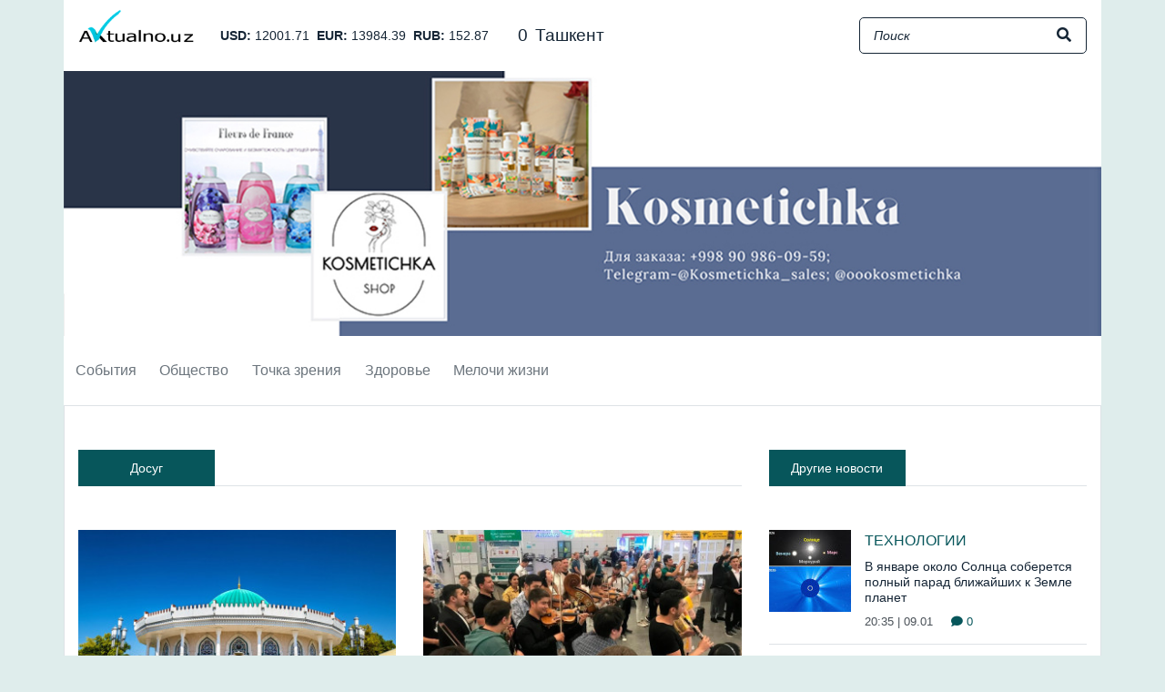

--- FILE ---
content_type: text/html; charset=UTF-8
request_url: https://aktualno.uz/ru/categories/25?page=29
body_size: 8794
content:
<!DOCTYPE html>
<html lang="ru">

<head>
    <meta charset="utf-8">
    <meta name="viewport" content="width=device-width, initial-scale=1">
    <meta http-equiv="Content-Security-Policy" content="upgrade-insecure-requests">
    <title>Досуг. Последние новости на тему в ленте новостей на сайте Aktualno.uz. стр 29</title>
    <!-- Google tag (gtag.js) -->
    <script async src="https://www.googletagmanager.com/gtag/js?id=G-CJWJ6DX3H2"></script>
    <script>
      window.dataLayer = window.dataLayer || [];
      function gtag(){dataLayer.push(arguments);}
      gtag('js', new Date());
      gtag('config', 'G-CJWJ6DX3H2');
    </script>
    <link rel="preload" href="/css/app.css?id=1709882783" as="style">
    <link href="/css/app.css?id=1709882783" rel="stylesheet">

    <link rel="apple-touch-icon" sizes="57x57" href="/favicons/apple-icon-57x57.png">
    <link rel="apple-touch-icon" sizes="60x60" href="/favicons/apple-icon-60x60.png">
    <link rel="apple-touch-icon" sizes="72x72" href="/favicons/apple-icon-72x72.png">
    <link rel="apple-touch-icon" sizes="76x76" href="/favicons/apple-icon-76x76.png">
    <link rel="apple-touch-icon" sizes="114x114" href="/favicons/apple-icon-114x114.png">
    <link rel="apple-touch-icon" sizes="120x120" href="/favicons/apple-icon-120x120.png">
    <link rel="apple-touch-icon" sizes="144x144" href="/favicons/apple-icon-144x144.png">
    <link rel="apple-touch-icon" sizes="152x152" href="/favicons/apple-icon-152x152.png">
    <link rel="apple-touch-icon" sizes="180x180" href="/favicons/apple-icon-180x180.png">
    <link rel="icon" type="image/png" sizes="192x192" href="/favicons/android-icon-192x192.png">
    <link rel="icon" type="image/png" sizes="96x96" href="/favicons/favicon-96x96.png">
    <link rel="icon" type="image/png" sizes="32x32" href="/favicons/favicon-32x32.png">
    <link rel="icon" type="image/png" sizes="16x16" href="/favicons/favicon-16x16.png">
    <link rel="manifest" href="/manifest.json">
    <meta name="theme-color" content="#07565b">
    <meta name="msapplication-TileColor" content="#07565b">
    <meta name="msapplication-TileImage" content="/favicons/ms-icon-144x144.png">

        <meta name="description" content="Досуг. Последние новости на тему в ленте новостей на сайте Aktualno.uz. В Андижанской области в мае состоится фестиваль художников, главным призом которого станет автомобиль. стр 29">
<meta property="og:url" content="https://aktualno.uz/ru/categories/25?page=29">
<meta property="og:title" content="Досуг. Последние новости на тему в ленте новостей на сайте Aktualno.uz.">
<meta property="og:description" content="Досуг. Последние новости на тему в ленте новостей на сайте Aktualno.uz. В Андижанской области в мае состоится фестиваль художников, главным призом которого станет автомобиль. стр 29">
<meta property="og:site_name" content="Aktualno.uz">
<meta property="og:locale" content="ru">
<meta property="og:type" content="website">
<link rel="canonical" href="https://aktualno.uz/ru/categories/25?page=29"/>
    <script async src="https://pagead2.googlesyndication.com/pagead/js/adsbygoogle.js?client=ca-pub-2932235233397866"
        crossorigin="anonymous"></script>
</head>

<body>
    <div id="app">
        <div class="header-wrap">
    <div class="header">
        <div class="container px-0">
            <div class="header__top d-none d-lg-block px-3">
                <div class="d-flex align-items-center">
                    <a href="https://aktualno.uz/ru" class="header__logo">
                        <img src="https://aktualno.uz/img/logo.png?v=5" class="img-fluid" />
                    </a>

                    <ul class="currencies">
            <li>
            <span class="currencies__code">
                USD:
            </span>
            12001.71
        </li>
            <li>
            <span class="currencies__code">
                EUR:
            </span>
            13984.39
        </li>
            <li>
            <span class="currencies__code">
                RUB:
            </span>
            152.87
        </li>
    </ul>

                    <weather-inline class="ml-4"></weather-inline>

                    <form method="get" action="https://aktualno.uz/ru/search" class="header-search ml-auto">
    <input type="text" name="q" class="header-search__input" placeholder="Поиск" />
    <button type="submit" class="header-search__btn">
        <i class="fas fa-search"></i>
    </button>
</form>
                </div>
            </div>
        </div>

        <div class="container px-0">
            <div class="banner-top">
        <banner-top url="https://aktualno.uz/ru/banners/4" image="http://aktualno.uz/storage/00/c7/bd/12196/q12.jpg">
    </div>
        </div>

        <div class="header__nav-wrap">
            <div class="header__nav">
                <div class="container px-0">
                    <nav class="navbar navbar-expand-lg px-lg-0">
                        <a href="https://aktualno.uz/ru" class="navbar__logo">
                            <img src="https://aktualno.uz/img/logo.png?v=5" class="img-fluid" />
                        </a>

                        <div class="d-flex">
                            <button class="navbar-toggler mr-2" type="button" data-toggle="collapse"
                                data-target="#headerNav" aria-controls="navbarSupportedContent" aria-expanded="false"
                                aria-label="Toggle navigation">
                                <i class="fas fa-bars"></i>
                            </button>

                            <a href="https://aktualno.uz/ru" class="header__sm-logo d-md-none">
                                <img src="https://aktualno.uz/img/logo.png?v=5" class="img-fluid" />
                            </a>
                        </div>

                        <div class="collapse navbar-collapse" id="headerNav">
                            <nav>
                                <ul class="navbar-nav mr-auto">
                                                                            <li class="nav-item">
                                            <a class="nav-link" href="https://aktualno.uz/ru/categories/1">
                                                События
                                            </a>

                                                                                            <div class="header__submenu">
                                                                                                            <a class="header__submenu-link" href="https://aktualno.uz/ru/categories/6">
                                                            Политика
                                                        </a>
                                                                                                            <a class="header__submenu-link" href="https://aktualno.uz/ru/categories/7">
                                                            Экономика
                                                        </a>
                                                                                                            <a class="header__submenu-link" href="https://aktualno.uz/ru/categories/8">
                                                            Мир
                                                        </a>
                                                                                                            <a class="header__submenu-link" href="https://aktualno.uz/ru/categories/9">
                                                            Технологии
                                                        </a>
                                                                                                    </div>
                                                                                    </li>
                                                                            <li class="nav-item">
                                            <a class="nav-link" href="https://aktualno.uz/ru/categories/2">
                                                Общество
                                            </a>

                                                                                            <div class="header__submenu">
                                                                                                            <a class="header__submenu-link" href="https://aktualno.uz/ru/categories/10">
                                                            Парламент
                                                        </a>
                                                                                                            <a class="header__submenu-link" href="https://aktualno.uz/ru/categories/11">
                                                            ННО
                                                        </a>
                                                                                                            <a class="header__submenu-link" href="https://aktualno.uz/ru/categories/12">
                                                            Право
                                                        </a>
                                                                                                            <a class="header__submenu-link" href="https://aktualno.uz/ru/categories/13">
                                                            Бизнес
                                                        </a>
                                                                                                    </div>
                                                                                    </li>
                                                                            <li class="nav-item">
                                            <a class="nav-link" href="https://aktualno.uz/ru/categories/3">
                                                Точка зрения
                                            </a>

                                                                                            <div class="header__submenu">
                                                                                                            <a class="header__submenu-link" href="https://aktualno.uz/ru/categories/14">
                                                            Интервью
                                                        </a>
                                                                                                            <a class="header__submenu-link" href="https://aktualno.uz/ru/categories/15">
                                                            Вопросы-ответы
                                                        </a>
                                                                                                            <a class="header__submenu-link" href="https://aktualno.uz/ru/categories/16">
                                                            Обзоры
                                                        </a>
                                                                                                            <a class="header__submenu-link" href="https://aktualno.uz/ru/categories/17">
                                                            Аналитика
                                                        </a>
                                                                                                    </div>
                                                                                    </li>
                                                                            <li class="nav-item">
                                            <a class="nav-link" href="https://aktualno.uz/ru/categories/4">
                                                Здоровье
                                            </a>

                                                                                            <div class="header__submenu">
                                                                                                            <a class="header__submenu-link" href="https://aktualno.uz/ru/categories/18">
                                                            Спорт
                                                        </a>
                                                                                                            <a class="header__submenu-link" href="https://aktualno.uz/ru/categories/19">
                                                            Красота
                                                        </a>
                                                                                                            <a class="header__submenu-link" href="https://aktualno.uz/ru/categories/20">
                                                            Медицина
                                                        </a>
                                                                                                            <a class="header__submenu-link" href="https://aktualno.uz/ru/categories/21">
                                                            Еда и Напитки
                                                        </a>
                                                                                                    </div>
                                                                                    </li>
                                                                            <li class="nav-item">
                                            <a class="nav-link" href="https://aktualno.uz/ru/categories/5">
                                                Мелочи жизни
                                            </a>

                                                                                            <div class="header__submenu">
                                                                                                            <a class="header__submenu-link" href="https://aktualno.uz/ru/categories/22">
                                                            Происшествия
                                                        </a>
                                                                                                            <a class="header__submenu-link" href="https://aktualno.uz/ru/categories/23">
                                                            Наши питомцы
                                                        </a>
                                                                                                            <a class="header__submenu-link" href="https://aktualno.uz/ru/categories/24">
                                                            Потребитель
                                                        </a>
                                                                                                            <a class="header__submenu-link" href="https://aktualno.uz/ru/categories/25">
                                                            Досуг
                                                        </a>
                                                                                                    </div>
                                                                                    </li>
                                                                    </ul>
                            </nav>

                            <div class="header__nav-search d-lg-none">
                                <form method="get" action="https://aktualno.uz/ru/search" class="header-search ml-auto">
    <input type="text" name="q" class="header-search__input" placeholder="Поиск" />
    <button type="submit" class="header-search__btn">
        <i class="fas fa-search"></i>
    </button>
</form>
                            </div>
                        </div>
                    </nav>
                </div>
            </div>
        </div>
    </div>
</div>

        <div>
            
    <div class="collection">
    <div class="container pt-3 pt-lg-5 w-page pb-3">
        <div class="row">
            <div class="col-lg-8">
                <h2 class="section-header">
    <span>Досуг</span>
</h2>

                <div class="row mt-5">
                                            <div class="col-lg-6 mb-3">
                            <article class="article-item-simple-md mb-4">
        <a href="https://aktualno.uz/ru/a/5078-gosudarstvennye-muzei-budut-polucat-ezegodno-po-3-mlrd-sumov-na-pokupku-kulturnyx-cennostei" class="article-item-simple-md__img mb-3">
            <div class="article-img">
        <img src="http://aktualno.uz/storage/a1/a6/09/6743/conversions/image_2022-05-31_13-43-00-middle.jpg" class="img-fluid w-100" loading="lazy" />
    </div>
        </a>

        <div class="article-item-simple-md__title mb-3">
            <a href="https://aktualno.uz/ru/a/5078-gosudarstvennye-muzei-budut-polucat-ezegodno-po-3-mlrd-sumov-na-pokupku-kulturnyx-cennostei">
                Государственные музеи будут получать ежегодно по 3 млрд сумов на покупку культурных ценностей
            </a>
        </div>

        <div class="article-item-simple-md__date">
            13:46 | 31.05
        </div>
    </article>
                        </div>
                                            <div class="col-lg-6 mb-3">
                            <article class="article-item-simple-md mb-4">
        <a href="https://aktualno.uz/ru/a/4999-v-aeroportu-taskenta-prosel-opernyi-flesmob" class="article-item-simple-md__img mb-3">
            <div class="article-img">
        <img src="http://aktualno.uz/storage/e1/ab/84/6652/conversions/флешмоб-опера-24.05-middle.jpg" class="img-fluid w-100" loading="lazy" />
    </div>
        </a>

        <div class="article-item-simple-md__title mb-3">
            <a href="https://aktualno.uz/ru/a/4999-v-aeroportu-taskenta-prosel-opernyi-flesmob">
                В аэропорту Ташкента прошел оперный флешмоб
            </a>
        </div>

        <div class="article-item-simple-md__date">
            10:57 | 24.05
        </div>
    </article>
                        </div>
                                            <div class="col-lg-6 mb-3">
                            <article class="article-item-simple-md mb-4">
        <a href="https://aktualno.uz/ru/a/4979-v-namangane-startoval-tradicionnyi-festival-cvetov" class="article-item-simple-md__img mb-3">
            <div class="article-img">
        <img src="http://aktualno.uz/storage/1c/33/6b/6628/conversions/1653195168.5378-middle.jpg" class="img-fluid w-100" loading="lazy" />
    </div>
        </a>

        <div class="article-item-simple-md__title mb-3">
            <a href="https://aktualno.uz/ru/a/4979-v-namangane-startoval-tradicionnyi-festival-cvetov">
                В Намангане стартовал традиционный фестиваль цветов
            </a>
        </div>

        <div class="article-item-simple-md__date">
            12:40 | 22.05
        </div>
    </article>
                        </div>
                                            <div class="col-lg-6 mb-3">
                            <article class="article-item-simple-md mb-4">
        <a href="https://aktualno.uz/ru/a/4885-neveroyatno-interesnye-istorii-ob-uzbekistane-pokazut-po-populyarnomu-telekanalu" class="article-item-simple-md__img mb-3">
            <div class="article-img">
        <img src="http://aktualno.uz/storage/53/44/88/6524/conversions/image_2022-05-13_11-04-54-middle.jpg" class="img-fluid w-100" loading="lazy" />
    </div>
        </a>

        <div class="article-item-simple-md__title mb-3">
            <a href="https://aktualno.uz/ru/a/4885-neveroyatno-interesnye-istorii-ob-uzbekistane-pokazut-po-populyarnomu-telekanalu">
                «Невероятно интересные истории» об Узбекистане покажут по популярному телеканалу
            </a>
        </div>

        <div class="article-item-simple-md__date">
            11:50 | 13.05
        </div>
    </article>
                        </div>
                                            <div class="col-lg-6 mb-3">
                            <article class="article-item-simple-md mb-4">
        <a href="https://aktualno.uz/ru/a/4765-v-uzbekistane-snyali-dokumentalnyi-film-o-legendarnom-korane-usmana" class="article-item-simple-md__img mb-3">
            <div class="article-img">
        <img src="http://aktualno.uz/storage/36/ab/62/6368/conversions/20181206043408-middle.jpg" class="img-fluid w-100" loading="lazy" />
    </div>
        </a>

        <div class="article-item-simple-md__title mb-3">
            <a href="https://aktualno.uz/ru/a/4765-v-uzbekistane-snyali-dokumentalnyi-film-o-legendarnom-korane-usmana">
                В Узбекистане сняли документальный фильм о легендарном Коране Усмана
            </a>
        </div>

        <div class="article-item-simple-md__date">
            18:00 | 30.04
        </div>
    </article>
                        </div>
                                            <div class="col-lg-6 mb-3">
                            <article class="article-item-simple-md mb-4">
        <a href="https://aktualno.uz/ru/a/4761-v-taskente-6-8-maya-proidet-festival-cvetov" class="article-item-simple-md__img mb-3">
            <div class="article-img">
        <img src="http://aktualno.uz/storage/84/c5/78/6364/conversions/14-2-middle.jpg" class="img-fluid w-100" loading="lazy" />
    </div>
        </a>

        <div class="article-item-simple-md__title mb-3">
            <a href="https://aktualno.uz/ru/a/4761-v-taskente-6-8-maya-proidet-festival-cvetov">
                В Ташкенте 6-8 мая пройдет фестиваль цветов
            </a>
        </div>

        <div class="article-item-simple-md__date">
            11:00 | 30.04
        </div>
    </article>
                        </div>
                                            <div class="col-lg-6 mb-3">
                            <article class="article-item-simple-md mb-4">
        <a href="https://aktualno.uz/ru/a/4701-avtor-graffiti-inkuzart-posvyatil-svoyu-novuyu-rabotu-korrupcii-akmal-burxanov-podderzal-iniciativu" class="article-item-simple-md__img mb-3">
            <div class="article-img">
        <img src="http://aktualno.uz/storage/d8/ad/9b/6294/conversions/image_2022-04-26_10-57-43-middle.jpg" class="img-fluid w-100" loading="lazy" />
    </div>
        </a>

        <div class="article-item-simple-md__title mb-3">
            <a href="https://aktualno.uz/ru/a/4701-avtor-graffiti-inkuzart-posvyatil-svoyu-novuyu-rabotu-korrupcii-akmal-burxanov-podderzal-iniciativu">
                Автор граффити Inkuzart посвятил свою новую работу коррупции. Акмал Бурханов поддержал инициативу
            </a>
        </div>

        <div class="article-item-simple-md__date">
            10:56 | 26.04
        </div>
    </article>
                        </div>
                                            <div class="col-lg-6 mb-3">
                            <article class="article-item-simple-md mb-4">
        <a href="https://aktualno.uz/ru/a/4691-v-uzbekistane-proidyot-mezdunarodnyi-festival-tanca-lazgi" class="article-item-simple-md__img mb-3">
            <div class="article-img">
        <img src="http://aktualno.uz/storage/7a/7c/6a/6284/conversions/photo_2022-04-25_16-38-03-middle.jpg" class="img-fluid w-100" loading="lazy" />
    </div>
        </a>

        <div class="article-item-simple-md__title mb-3">
            <a href="https://aktualno.uz/ru/a/4691-v-uzbekistane-proidyot-mezdunarodnyi-festival-tanca-lazgi">
                В Узбекистане пройдёт Международный фестиваль танца «Лазги»
            </a>
        </div>

        <div class="article-item-simple-md__date">
            16:53 | 25.04
        </div>
    </article>
                        </div>
                                            <div class="col-lg-6 mb-3">
                            <article class="article-item-simple-md mb-4">
        <a href="https://aktualno.uz/ru/a/4681-pravoslavnye-uzbekistana-otmecayut-pasxu" class="article-item-simple-md__img mb-3">
            <div class="article-img">
        <img src="http://aktualno.uz/storage/d0/35/35/6274/conversions/1650735259.8493-middle.jpg" class="img-fluid w-100" loading="lazy" />
    </div>
        </a>

        <div class="article-item-simple-md__title mb-3">
            <a href="https://aktualno.uz/ru/a/4681-pravoslavnye-uzbekistana-otmecayut-pasxu">
                Православные Узбекистана отмечают Пасху
            </a>
        </div>

        <div class="article-item-simple-md__date">
            13:31 | 24.04
        </div>
    </article>
                        </div>
                                            <div class="col-lg-6 mb-3">
                            <article class="article-item-simple-md mb-4">
        <a href="https://aktualno.uz/ru/a/4625-23-31-maya-v-namangane-proidet-festival-cvetov" class="article-item-simple-md__img mb-3">
            <div class="article-img">
        <img src="http://aktualno.uz/storage/03/c8/74/6195/conversions/1650362670.858-middle.jpg" class="img-fluid w-100" loading="lazy" />
    </div>
        </a>

        <div class="article-item-simple-md__title mb-3">
            <a href="https://aktualno.uz/ru/a/4625-23-31-maya-v-namangane-proidet-festival-cvetov">
                23-31 мая в Намангане пройдет фестиваль цветов
            </a>
        </div>

        <div class="article-item-simple-md__date">
            21:00 | 19.04
        </div>
    </article>
                        </div>
                                    </div>
            </div>
            <div class="col-lg-4 pb-4">
                <div class="mb-5">
                    <h2 class="section-header">
    <span>Другие новости</span>
</h2>
                </div>

                <div>
                                            <article class="article-item-tile">
    <a href="https://aktualno.uz/ru/a/17627-v-yanvare-okolo-solnca-soberetsya-polnyi-parad-blizaisix-k-zemle-planet" class="article-item-tile__img">
        <div class="article-img">
        <img src="http://aktualno.uz/storage/55/5f/d4/24132/conversions/парад-9.01-thumb.jpg" class="img-fluid w-100" loading="lazy" />
    </div>
    </a>

    <div class="article-item-tile__content">
        <div class="mb-2">
            <a href="https://aktualno.uz/ru/categories/9" class="category-link">
    <i class="fas fa-long-arrow-alt-right"></i>
    Технологии
</a>
        </div>

        <div class="article-item-tile__title mb-2">
            <a href="https://aktualno.uz/ru/a/17627-v-yanvare-okolo-solnca-soberetsya-polnyi-parad-blizaisix-k-zemle-planet">
                В январе около Солнца соберется полный парад ближайших к Земле планет
            </a>
        </div>

        <div class="article-item-tile__date">
            20:35 | 09.01

            <span class="ml-3 text-primary">
                <i class="fas fa-comment text-primary"></i>
                0
            </span>
        </div>
    </div>
</article>
                                            <article class="article-item-tile">
    <a href="https://aktualno.uz/ru/a/17628-v-uzbekistane-prosel-inklyuzivnyi-it-lager-dlya-ucashhixsya-foto" class="article-item-tile__img">
        <div class="article-img">
        <img src="http://aktualno.uz/storage/89/db/6e/24142/conversions/лаг-9.01-thumb.jpg" class="img-fluid w-100" loading="lazy" />
    </div>
    </a>

    <div class="article-item-tile__content">
        <div class="mb-2">
            <a href="https://aktualno.uz/ru/categories/9" class="category-link">
    <i class="fas fa-long-arrow-alt-right"></i>
    Технологии
</a>
        </div>

        <div class="article-item-tile__title mb-2">
            <a href="https://aktualno.uz/ru/a/17628-v-uzbekistane-prosel-inklyuzivnyi-it-lager-dlya-ucashhixsya-foto">
                В Узбекистане прошел инклюзивный IT-лагерь для учащихся - фото
            </a>
        </div>

        <div class="article-item-tile__date">
            19:52 | 09.01

            <span class="ml-3 text-primary">
                <i class="fas fa-comment text-primary"></i>
                0
            </span>
        </div>
    </div>
</article>
                                            <article class="article-item-tile">
    <a href="https://aktualno.uz/ru/a/17626-stolicnaya-administraciya-rasskazala-o-xode-stroitelstva-xospisa-dlya-vzroslyx-v-taskente" class="article-item-tile__img">
        <div class="article-img">
        <img src="http://aktualno.uz/storage/6e/41/50/24131/conversions/хоспис-9.01-thumb.jpg" class="img-fluid w-100" loading="lazy" />
    </div>
    </a>

    <div class="article-item-tile__content">
        <div class="mb-2">
            <a href="https://aktualno.uz/ru/categories/20" class="category-link">
    <i class="fas fa-long-arrow-alt-right"></i>
    Медицина
</a>
        </div>

        <div class="article-item-tile__title mb-2">
            <a href="https://aktualno.uz/ru/a/17626-stolicnaya-administraciya-rasskazala-o-xode-stroitelstva-xospisa-dlya-vzroslyx-v-taskente">
                Столичная администрация рассказала о ходе строительства хосписа для взрослых в Ташкенте
            </a>
        </div>

        <div class="article-item-tile__date">
            18:35 | 09.01

            <span class="ml-3 text-primary">
                <i class="fas fa-comment text-primary"></i>
                0
            </span>
        </div>
    </div>
</article>
                                            <article class="article-item-tile">
    <a href="https://aktualno.uz/ru/a/17625-svadebnoe-video-s-15-letnim-zenixom-iz-samarkanda-okazalos-feikom" class="article-item-tile__img">
        <div class="article-img">
        <img src="http://aktualno.uz/storage/63/5b/61/24127/conversions/свд-9.01-thumb.jpg" class="img-fluid w-100" loading="lazy" />
    </div>
    </a>

    <div class="article-item-tile__content">
        <div class="mb-2">
            <a href="https://aktualno.uz/ru/categories/22" class="category-link">
    <i class="fas fa-long-arrow-alt-right"></i>
    Происшествия
</a>
        </div>

        <div class="article-item-tile__title mb-2">
            <a href="https://aktualno.uz/ru/a/17625-svadebnoe-video-s-15-letnim-zenixom-iz-samarkanda-okazalos-feikom">
                Свадебное видео с 15-летним женихом из Самарканда оказалось фейком
            </a>
        </div>

        <div class="article-item-tile__date">
            15:53 | 09.01

            <span class="ml-3 text-primary">
                <i class="fas fa-comment text-primary"></i>
                0
            </span>
        </div>
    </div>
</article>
                                            <article class="article-item-tile">
    <a href="https://aktualno.uz/ru/a/17624-uzbekistan-i-tadzikistan-zapustyat-pilotnyi-proekt-multimodalnogo-transportnogo-koridora" class="article-item-tile__img">
        <div class="article-img">
        <img src="http://aktualno.uz/storage/37/04/d4/24126/conversions/трак-9.01-thumb.jpg" class="img-fluid w-100" loading="lazy" />
    </div>
    </a>

    <div class="article-item-tile__content">
        <div class="mb-2">
            <a href="https://aktualno.uz/ru/categories/7" class="category-link">
    <i class="fas fa-long-arrow-alt-right"></i>
    Экономика
</a>
        </div>

        <div class="article-item-tile__title mb-2">
            <a href="https://aktualno.uz/ru/a/17624-uzbekistan-i-tadzikistan-zapustyat-pilotnyi-proekt-multimodalnogo-transportnogo-koridora">
                Узбекистан и Таджикистан запустят пилотный проект мультимодального транспортного коридора
            </a>
        </div>

        <div class="article-item-tile__date">
            14:42 | 09.01

            <span class="ml-3 text-primary">
                <i class="fas fa-comment text-primary"></i>
                0
            </span>
        </div>
    </div>
</article>
                                            <article class="article-item-tile">
    <a href="https://aktualno.uz/ru/a/17623-uzgidromet-na-vyxodnyx-potepleet-do-15-gradusov" class="article-item-tile__img">
        <div class="article-img">
        <img src="http://aktualno.uz/storage/33/aa/a7/24125/conversions/туман-9.01-thumb.jpg" class="img-fluid w-100" loading="lazy" />
    </div>
    </a>

    <div class="article-item-tile__content">
        <div class="mb-2">
            <a href="https://aktualno.uz/ru/categories/24" class="category-link">
    <i class="fas fa-long-arrow-alt-right"></i>
    Потребитель
</a>
        </div>

        <div class="article-item-tile__title mb-2">
            <a href="https://aktualno.uz/ru/a/17623-uzgidromet-na-vyxodnyx-potepleet-do-15-gradusov">
                Узгидромет: На выходных потеплеет до 15 градусов
            </a>
        </div>

        <div class="article-item-tile__date">
            13:30 | 09.01

            <span class="ml-3 text-primary">
                <i class="fas fa-comment text-primary"></i>
                0
            </span>
        </div>
    </div>
</article>
                                            <article class="article-item-tile">
    <a href="https://aktualno.uz/ru/a/17622-aeroport-taskenta-zarabotal-v-statnom-rezime-posle-vvedennyx-ogranicenii" class="article-item-tile__img">
        <div class="article-img">
        <img src="http://aktualno.uz/storage/ba/b5/a1/24124/conversions/аэр-1-2.01-thumb.jpg" class="img-fluid w-100" loading="lazy" />
    </div>
    </a>

    <div class="article-item-tile__content">
        <div class="mb-2">
            <a href="https://aktualno.uz/ru/categories/24" class="category-link">
    <i class="fas fa-long-arrow-alt-right"></i>
    Потребитель
</a>
        </div>

        <div class="article-item-tile__title mb-2">
            <a href="https://aktualno.uz/ru/a/17622-aeroport-taskenta-zarabotal-v-statnom-rezime-posle-vvedennyx-ogranicenii">
                Аэропорт Ташкента заработал в штатном режиме после введенных ограничений
            </a>
        </div>

        <div class="article-item-tile__date">
            12:39 | 09.01

            <span class="ml-3 text-primary">
                <i class="fas fa-comment text-primary"></i>
                0
            </span>
        </div>
    </div>
</article>
                                            <article class="article-item-tile">
    <a href="https://aktualno.uz/ru/a/17621-mipt-uroven-gosudarstvennogo-dolga-uzbekistana-scitaetsya-umerennym-i-upravlyaemym" class="article-item-tile__img">
        <div class="article-img">
        <img src="http://aktualno.uz/storage/b1/6a/9e/24123/conversions/доллар-9.01-thumb.jpg" class="img-fluid w-100" loading="lazy" />
    </div>
    </a>

    <div class="article-item-tile__content">
        <div class="mb-2">
            <a href="https://aktualno.uz/ru/categories/7" class="category-link">
    <i class="fas fa-long-arrow-alt-right"></i>
    Экономика
</a>
        </div>

        <div class="article-item-tile__title mb-2">
            <a href="https://aktualno.uz/ru/a/17621-mipt-uroven-gosudarstvennogo-dolga-uzbekistana-scitaetsya-umerennym-i-upravlyaemym">
                МИПТ: Уровень государственного долга Узбекистана считается умеренным и управляемым
            </a>
        </div>

        <div class="article-item-tile__date">
            11:52 | 09.01

            <span class="ml-3 text-primary">
                <i class="fas fa-comment text-primary"></i>
                0
            </span>
        </div>
    </div>
</article>
                                            <article class="article-item-tile">
    <a href="https://aktualno.uz/ru/a/17620-smi-bryussel-ne-nablyudaet-uxudseniya-otnosenii-es-i-ssa" class="article-item-tile__img">
        <div class="article-img">
        <img src="http://aktualno.uz/storage/25/1b/48/24122/conversions/ес-сша-9.01-thumb.jpg" class="img-fluid w-100" loading="lazy" />
    </div>
    </a>

    <div class="article-item-tile__content">
        <div class="mb-2">
            <a href="https://aktualno.uz/ru/categories/8" class="category-link">
    <i class="fas fa-long-arrow-alt-right"></i>
    Мир
</a>
        </div>

        <div class="article-item-tile__title mb-2">
            <a href="https://aktualno.uz/ru/a/17620-smi-bryussel-ne-nablyudaet-uxudseniya-otnosenii-es-i-ssa">
                СМИ: Брюссель не наблюдает ухудшения отношений ЕС и США
            </a>
        </div>

        <div class="article-item-tile__date">
            10:24 | 09.01

            <span class="ml-3 text-primary">
                <i class="fas fa-comment text-primary"></i>
                0
            </span>
        </div>
    </div>
</article>
                                            <article class="article-item-tile">
    <a href="https://aktualno.uz/ru/a/17619-v-uzbekistane-razresili-zaveryat-notarialnye-akty-distancionno" class="article-item-tile__img">
        <div class="article-img">
        <img src="http://aktualno.uz/storage/d7/f2/ad/24121/conversions/нот-9.01-thumb.jpg" class="img-fluid w-100" loading="lazy" />
    </div>
    </a>

    <div class="article-item-tile__content">
        <div class="mb-2">
            <a href="https://aktualno.uz/ru/categories/12" class="category-link">
    <i class="fas fa-long-arrow-alt-right"></i>
    Право
</a>
        </div>

        <div class="article-item-tile__title mb-2">
            <a href="https://aktualno.uz/ru/a/17619-v-uzbekistane-razresili-zaveryat-notarialnye-akty-distancionno">
                В Узбекистане разрешили заверять нотариальные акты дистанционно
            </a>
        </div>

        <div class="article-item-tile__date">
            09:05 | 09.01

            <span class="ml-3 text-primary">
                <i class="fas fa-comment text-primary"></i>
                0
            </span>
        </div>
    </div>
</article>
                                            <article class="article-item-tile">
    <a href="https://aktualno.uz/ru/a/17618-v-2025-godu-v-uzbekistane-zagotovili-153-tonny-donorskoi-krovi" class="article-item-tile__img">
        <div class="article-img">
        <img src="http://aktualno.uz/storage/9d/8c/c0/24120/conversions/1000011250-thumb.jpg" class="img-fluid w-100" loading="lazy" />
    </div>
    </a>

    <div class="article-item-tile__content">
        <div class="mb-2">
            <a href="https://aktualno.uz/ru/categories/20" class="category-link">
    <i class="fas fa-long-arrow-alt-right"></i>
    Медицина
</a>
        </div>

        <div class="article-item-tile__title mb-2">
            <a href="https://aktualno.uz/ru/a/17618-v-2025-godu-v-uzbekistane-zagotovili-153-tonny-donorskoi-krovi">
                В 2025 году в Узбекистане заготовили 153 тонны донорской крови
            </a>
        </div>

        <div class="article-item-tile__date">
            20:35 | 08.01

            <span class="ml-3 text-primary">
                <i class="fas fa-comment text-primary"></i>
                0
            </span>
        </div>
    </div>
</article>
                                            <article class="article-item-tile">
    <a href="https://aktualno.uz/ru/a/17617-v-pensionnom-fonde-rasskazali-kak-mozno-sformirovat-pensiyu-dlya-nerabotayushhego-supruga" class="article-item-tile__img">
        <div class="article-img">
        <img src="http://aktualno.uz/storage/c0/af/9d/24119/conversions/1000011249-thumb.jpg" class="img-fluid w-100" loading="lazy" />
    </div>
    </a>

    <div class="article-item-tile__content">
        <div class="mb-2">
            <a href="https://aktualno.uz/ru/categories/24" class="category-link">
    <i class="fas fa-long-arrow-alt-right"></i>
    Потребитель
</a>
        </div>

        <div class="article-item-tile__title mb-2">
            <a href="https://aktualno.uz/ru/a/17617-v-pensionnom-fonde-rasskazali-kak-mozno-sformirovat-pensiyu-dlya-nerabotayushhego-supruga">
                В Пенсионном фонде рассказали, как можно сформировать пенсию для неработающего супруга
            </a>
        </div>

        <div class="article-item-tile__date">
            18:29 | 08.01

            <span class="ml-3 text-primary">
                <i class="fas fa-comment text-primary"></i>
                0
            </span>
        </div>
    </div>
</article>
                                    </div>
            </div>
        </div>

        <div class="pagination-wrapper">
            <nav>
        <ul class="pagination">
            
                            <li class="page-item">
                    <a class="page-link" href="https://aktualno.uz/ru/categories/25?page=28" rel="prev" aria-label="pagination.previous">&lsaquo;</a>
                </li>
            
            
                            
                
                
                                                                                        <li class="page-item"><a class="page-link" href="https://aktualno.uz/ru/categories/25?page=1">1</a></li>
                                                                                                <li class="page-item"><a class="page-link" href="https://aktualno.uz/ru/categories/25?page=2">2</a></li>
                                                                                        
                                    <li class="page-item disabled" aria-disabled="true"><span class="page-link">...</span></li>
                
                
                                            
                
                
                                                                                        <li class="page-item"><a class="page-link" href="https://aktualno.uz/ru/categories/25?page=27">27</a></li>
                                                                                                <li class="page-item"><a class="page-link" href="https://aktualno.uz/ru/categories/25?page=28">28</a></li>
                                                                                                <li class="page-item active" aria-current="page"><span class="page-link">29</span></li>
                                                                                                <li class="page-item"><a class="page-link" href="https://aktualno.uz/ru/categories/25?page=30">30</a></li>
                                                                                                <li class="page-item"><a class="page-link" href="https://aktualno.uz/ru/categories/25?page=31">31</a></li>
                                                                                        
                                    <li class="page-item disabled" aria-disabled="true"><span class="page-link">...</span></li>
                
                
                                            
                
                
                                                                                        <li class="page-item"><a class="page-link" href="https://aktualno.uz/ru/categories/25?page=50">50</a></li>
                                                                                                <li class="page-item"><a class="page-link" href="https://aktualno.uz/ru/categories/25?page=51">51</a></li>
                                                                        
            
                            <li class="page-item">
                    <a class="page-link" href="https://aktualno.uz/ru/categories/25?page=30" rel="next" aria-label="pagination.next">&rsaquo;</a>
                </li>
                    </ul>
    </nav>

        </div>
    </div>
</div>

        </div>

        <div class="footer pt-4">

    <div class="container">
        <div class="row">
            <div class="col-lg">
                <div class="footer__text">
                    Aktualno.uz<br />
                    Свидетельство о регистрации электронного СМИ: №1428 от 06 июля 2021 года<br />
                    Учредитель: ООО «Aktualno media»<br />
                    Главный редактор:<br />
                    Почта: <a href="mailto:info@aktualno.uz">info@aktualno.uz</a><br />
                    По вопросам сотрудничества:
                    <a href="https://t.me/aktualnoadmin" target="_blank">
                        https://t.me/aktualnoadmin
                    </a><br />
                    18+<br />
                    Воспроизводство, копирование, тиражирование, распространение и иное использование информации с сайта
                    «Aktualno.uz» возможно только с предварительного разрешения редакции.
                </div>
            </div>
            <div class="col-lg-auto">
                <ul class="socials">
            <li>
            <a href="https://t.me/aktualnomedia" target="_blank" rel="nofollow">
                <i class="fab fa-telegram"></i>
            </a>
        </li>
            <li>
            <a href="https://youtube.com/channel/UCjKBISG_H7RFvW86kQXcuBw" target="_blank" rel="nofollow">
                <i class="fab fa-youtube"></i>
            </a>
        </li>
            <li>
            <a href="https://www.facebook.com/Aktualnouz-105531928492637/" target="_blank" rel="nofollow">
                <i class="fab fa-facebook-square"></i>
            </a>
        </li>
            <li>
            <a href="https://www.instagram.com/aktualno.uz/" target="_blank" rel="nofollow">
                <i class="fab fa-instagram"></i>
            </a>
        </li>
    </ul>
            </div>
        </div>
    </div>
</div>
    </div>

    <a href="https://t.me/aktualnomedia" target="_blank" class="tg-snackbar d-md-none container-fluid">
        <div class="row no-gutters align-items-center">
            <div class="col-auto pl-1">
                <div class="tg-snackbar__close">
                    <i class="fas fa-times"></i>
                </div>
            </div>
            <div class="col text-right mx-3 pr-2">
                Мы в телеграм
            </div>
            <div class="col-auto pr-3">
                <i class="fab fa-telegram-plane"></i>
            </div>
        </div>
    </a>
    
    <script src="/js/app.js?id=1709882783"></script>
        <!-- Yandex.Metrika counter -->
    <script type="text/javascript">
        (function(m, e, t, r, i, k, a) {
            m[i] = m[i] || function() {
                (m[i].a = m[i].a || []).push(arguments)
            };
            m[i].l = 1 * new Date();
            k = e.createElement(t), a = e.getElementsByTagName(t)[0], k.async = 1, k.src = r, a.parentNode.insertBefore(
                k, a)
        })
        (window, document, "script", "https://mc.yandex.ru/metrika/tag.js", "ym");

        ym(83789998, "init", {
            clickmap: true,
            trackLinks: true,
            accurateTrackBounce: true
        });
    </script>
    <noscript>
        <div>
            <img src="https://mc.yandex.ru/watch/83789998" style="position:absolute; left:-9999px;" alt="" />
        </div>
    </noscript>
    <!-- /Yandex.Metrika counter -->
    <!-- Google tag (gtag.js) -->
    <script async src="https://www.googletagmanager.com/gtag/js?id=G-V3YC39PZZY"></script>
    <script>
        window.dataLayer = window.dataLayer || [];

        function gtag() {
            dataLayer.push(arguments);
        }
        gtag('js', new Date());

        gtag('config', 'G-V3YC39PZZY');
    </script>
</body>

</html>


--- FILE ---
content_type: text/html; charset=utf-8
request_url: https://www.google.com/recaptcha/api2/aframe
body_size: 257
content:
<!DOCTYPE HTML><html><head><meta http-equiv="content-type" content="text/html; charset=UTF-8"></head><body><script nonce="9KkabxgH2Xafh72K6I1Rqg">/** Anti-fraud and anti-abuse applications only. See google.com/recaptcha */ try{var clients={'sodar':'https://pagead2.googlesyndication.com/pagead/sodar?'};window.addEventListener("message",function(a){try{if(a.source===window.parent){var b=JSON.parse(a.data);var c=clients[b['id']];if(c){var d=document.createElement('img');d.src=c+b['params']+'&rc='+(localStorage.getItem("rc::a")?sessionStorage.getItem("rc::b"):"");window.document.body.appendChild(d);sessionStorage.setItem("rc::e",parseInt(sessionStorage.getItem("rc::e")||0)+1);localStorage.setItem("rc::h",'1768439763809');}}}catch(b){}});window.parent.postMessage("_grecaptcha_ready", "*");}catch(b){}</script></body></html>

--- FILE ---
content_type: application/javascript
request_url: https://aktualno.uz/js/app.js?id=1709882783
body_size: 437521
content:
/*! For license information please see app.js.LICENSE.txt */
!function(e){var t={};function n(i){if(t[i])return t[i].exports;var r=t[i]={i:i,l:!1,exports:{}};return e[i].call(r.exports,r,r.exports,n),r.l=!0,r.exports}n.m=e,n.c=t,n.d=function(e,t,i){n.o(e,t)||Object.defineProperty(e,t,{enumerable:!0,get:i})},n.r=function(e){"undefined"!=typeof Symbol&&Symbol.toStringTag&&Object.defineProperty(e,Symbol.toStringTag,{value:"Module"}),Object.defineProperty(e,"__esModule",{value:!0})},n.t=function(e,t){if(1&t&&(e=n(e)),8&t)return e;if(4&t&&"object"==typeof e&&e&&e.__esModule)return e;var i=Object.create(null);if(n.r(i),Object.defineProperty(i,"default",{enumerable:!0,value:e}),2&t&&"string"!=typeof e)for(var r in e)n.d(i,r,function(t){return e[t]}.bind(null,r));return i},n.n=function(e){var t=e&&e.__esModule?function(){return e.default}:function(){return e};return n.d(t,"a",t),t},n.o=function(e,t){return Object.prototype.hasOwnProperty.call(e,t)},n.p="/",n(n.s=19)}([function(e,t,n){var i;!function(t,n){"use strict";"object"==typeof e.exports?e.exports=t.document?n(t,!0):function(e){if(!e.document)throw new Error("jQuery requires a window with a document");return n(e)}:n(t)}("undefined"!=typeof window?window:this,(function(n,r){"use strict";var o=[],s=Object.getPrototypeOf,a=o.slice,l=o.flat?function(e){return o.flat.call(e)}:function(e){return o.concat.apply([],e)},c=o.push,u=o.indexOf,d={},f=d.toString,p=d.hasOwnProperty,h=p.toString,m=h.call(Object),v={},g=function(e){return"function"==typeof e&&"number"!=typeof e.nodeType&&"function"!=typeof e.item},y=function(e){return null!=e&&e===e.window},b=n.document,w={type:!0,src:!0,nonce:!0,noModule:!0};function _(e,t,n){var i,r,o=(n=n||b).createElement("script");if(o.text=e,t)for(i in w)(r=t[i]||t.getAttribute&&t.getAttribute(i))&&o.setAttribute(i,r);n.head.appendChild(o).parentNode.removeChild(o)}function k(e){return null==e?e+"":"object"==typeof e||"function"==typeof e?d[f.call(e)]||"object":typeof e}var x=/HTML$/i,C=function(e,t){return new C.fn.init(e,t)};function T(e){var t=!!e&&"length"in e&&e.length,n=k(e);return!g(e)&&!y(e)&&("array"===n||0===t||"number"==typeof t&&t>0&&t-1 in e)}function S(e,t){return e.nodeName&&e.nodeName.toLowerCase()===t.toLowerCase()}C.fn=C.prototype={jquery:"3.7.1",constructor:C,length:0,toArray:function(){return a.call(this)},get:function(e){return null==e?a.call(this):e<0?this[e+this.length]:this[e]},pushStack:function(e){var t=C.merge(this.constructor(),e);return t.prevObject=this,t},each:function(e){return C.each(this,e)},map:function(e){return this.pushStack(C.map(this,(function(t,n){return e.call(t,n,t)})))},slice:function(){return this.pushStack(a.apply(this,arguments))},first:function(){return this.eq(0)},last:function(){return this.eq(-1)},even:function(){return this.pushStack(C.grep(this,(function(e,t){return(t+1)%2})))},odd:function(){return this.pushStack(C.grep(this,(function(e,t){return t%2})))},eq:function(e){var t=this.length,n=+e+(e<0?t:0);return this.pushStack(n>=0&&n<t?[this[n]]:[])},end:function(){return this.prevObject||this.constructor()},push:c,sort:o.sort,splice:o.splice},C.extend=C.fn.extend=function(){var e,t,n,i,r,o,s=arguments[0]||{},a=1,l=arguments.length,c=!1;for("boolean"==typeof s&&(c=s,s=arguments[a]||{},a++),"object"==typeof s||g(s)||(s={}),a===l&&(s=this,a--);a<l;a++)if(null!=(e=arguments[a]))for(t in e)i=e[t],"__proto__"!==t&&s!==i&&(c&&i&&(C.isPlainObject(i)||(r=Array.isArray(i)))?(n=s[t],o=r&&!Array.isArray(n)?[]:r||C.isPlainObject(n)?n:{},r=!1,s[t]=C.extend(c,o,i)):void 0!==i&&(s[t]=i));return s},C.extend({expando:"jQuery"+("3.7.1"+Math.random()).replace(/\D/g,""),isReady:!0,error:function(e){throw new Error(e)},noop:function(){},isPlainObject:function(e){var t,n;return!(!e||"[object Object]"!==f.call(e))&&(!(t=s(e))||"function"==typeof(n=p.call(t,"constructor")&&t.constructor)&&h.call(n)===m)},isEmptyObject:function(e){var t;for(t in e)return!1;return!0},globalEval:function(e,t,n){_(e,{nonce:t&&t.nonce},n)},each:function(e,t){var n,i=0;if(T(e))for(n=e.length;i<n&&!1!==t.call(e[i],i,e[i]);i++);else for(i in e)if(!1===t.call(e[i],i,e[i]))break;return e},text:function(e){var t,n="",i=0,r=e.nodeType;if(!r)for(;t=e[i++];)n+=C.text(t);return 1===r||11===r?e.textContent:9===r?e.documentElement.textContent:3===r||4===r?e.nodeValue:n},makeArray:function(e,t){var n=t||[];return null!=e&&(T(Object(e))?C.merge(n,"string"==typeof e?[e]:e):c.call(n,e)),n},inArray:function(e,t,n){return null==t?-1:u.call(t,e,n)},isXMLDoc:function(e){var t=e&&e.namespaceURI,n=e&&(e.ownerDocument||e).documentElement;return!x.test(t||n&&n.nodeName||"HTML")},merge:function(e,t){for(var n=+t.length,i=0,r=e.length;i<n;i++)e[r++]=t[i];return e.length=r,e},grep:function(e,t,n){for(var i=[],r=0,o=e.length,s=!n;r<o;r++)!t(e[r],r)!==s&&i.push(e[r]);return i},map:function(e,t,n){var i,r,o=0,s=[];if(T(e))for(i=e.length;o<i;o++)null!=(r=t(e[o],o,n))&&s.push(r);else for(o in e)null!=(r=t(e[o],o,n))&&s.push(r);return l(s)},guid:1,support:v}),"function"==typeof Symbol&&(C.fn[Symbol.iterator]=o[Symbol.iterator]),C.each("Boolean Number String Function Array Date RegExp Object Error Symbol".split(" "),(function(e,t){d["[object "+t+"]"]=t.toLowerCase()}));var E=o.pop,O=o.sort,$=o.splice,P="[\\x20\\t\\r\\n\\f]",A=new RegExp("^"+P+"+|((?:^|[^\\\\])(?:\\\\.)*)"+P+"+$","g");C.contains=function(e,t){var n=t&&t.parentNode;return e===n||!(!n||1!==n.nodeType||!(e.contains?e.contains(n):e.compareDocumentPosition&&16&e.compareDocumentPosition(n)))};var j=/([\0-\x1f\x7f]|^-?\d)|^-$|[^\x80-\uFFFF\w-]/g;function D(e,t){return t?"\0"===e?"�":e.slice(0,-1)+"\\"+e.charCodeAt(e.length-1).toString(16)+" ":"\\"+e}C.escapeSelector=function(e){return(e+"").replace(j,D)};var N=b,M=c;!function(){var e,t,i,r,s,l,c,d,f,h,m=M,g=C.expando,y=0,b=0,w=ee(),_=ee(),k=ee(),x=ee(),T=function(e,t){return e===t&&(s=!0),0},j="checked|selected|async|autofocus|autoplay|controls|defer|disabled|hidden|ismap|loop|multiple|open|readonly|required|scoped",D="(?:\\\\[\\da-fA-F]{1,6}"+P+"?|\\\\[^\\r\\n\\f]|[\\w-]|[^\0-\\x7f])+",L="\\["+P+"*("+D+")(?:"+P+"*([*^$|!~]?=)"+P+"*(?:'((?:\\\\.|[^\\\\'])*)'|\"((?:\\\\.|[^\\\\\"])*)\"|("+D+"))|)"+P+"*\\]",R=":("+D+")(?:\\((('((?:\\\\.|[^\\\\'])*)'|\"((?:\\\\.|[^\\\\\"])*)\")|((?:\\\\.|[^\\\\()[\\]]|"+L+")*)|.*)\\)|)",I=new RegExp(P+"+","g"),H=new RegExp("^"+P+"*,"+P+"*"),F=new RegExp("^"+P+"*([>+~]|"+P+")"+P+"*"),q=new RegExp(P+"|>"),W=new RegExp(R),B=new RegExp("^"+D+"$"),z={ID:new RegExp("^#("+D+")"),CLASS:new RegExp("^\\.("+D+")"),TAG:new RegExp("^("+D+"|[*])"),ATTR:new RegExp("^"+L),PSEUDO:new RegExp("^"+R),CHILD:new RegExp("^:(only|first|last|nth|nth-last)-(child|of-type)(?:\\("+P+"*(even|odd|(([+-]|)(\\d*)n|)"+P+"*(?:([+-]|)"+P+"*(\\d+)|))"+P+"*\\)|)","i"),bool:new RegExp("^(?:"+j+")$","i"),needsContext:new RegExp("^"+P+"*[>+~]|:(even|odd|eq|gt|lt|nth|first|last)(?:\\("+P+"*((?:-\\d)?\\d*)"+P+"*\\)|)(?=[^-]|$)","i")},U=/^(?:input|select|textarea|button)$/i,V=/^h\d$/i,X=/^(?:#([\w-]+)|(\w+)|\.([\w-]+))$/,G=/[+~]/,Q=new RegExp("\\\\[\\da-fA-F]{1,6}"+P+"?|\\\\([^\\r\\n\\f])","g"),Y=function(e,t){var n="0x"+e.slice(1)-65536;return t||(n<0?String.fromCharCode(n+65536):String.fromCharCode(n>>10|55296,1023&n|56320))},K=function(){le()},J=fe((function(e){return!0===e.disabled&&S(e,"fieldset")}),{dir:"parentNode",next:"legend"});try{m.apply(o=a.call(N.childNodes),N.childNodes),o[N.childNodes.length].nodeType}catch(e){m={apply:function(e,t){M.apply(e,a.call(t))},call:function(e){M.apply(e,a.call(arguments,1))}}}function Z(e,t,n,i){var r,o,s,a,c,u,p,h=t&&t.ownerDocument,y=t?t.nodeType:9;if(n=n||[],"string"!=typeof e||!e||1!==y&&9!==y&&11!==y)return n;if(!i&&(le(t),t=t||l,d)){if(11!==y&&(c=X.exec(e)))if(r=c[1]){if(9===y){if(!(s=t.getElementById(r)))return n;if(s.id===r)return m.call(n,s),n}else if(h&&(s=h.getElementById(r))&&Z.contains(t,s)&&s.id===r)return m.call(n,s),n}else{if(c[2])return m.apply(n,t.getElementsByTagName(e)),n;if((r=c[3])&&t.getElementsByClassName)return m.apply(n,t.getElementsByClassName(r)),n}if(!(x[e+" "]||f&&f.test(e))){if(p=e,h=t,1===y&&(q.test(e)||F.test(e))){for((h=G.test(e)&&ae(t.parentNode)||t)==t&&v.scope||((a=t.getAttribute("id"))?a=C.escapeSelector(a):t.setAttribute("id",a=g)),o=(u=ue(e)).length;o--;)u[o]=(a?"#"+a:":scope")+" "+de(u[o]);p=u.join(",")}try{return m.apply(n,h.querySelectorAll(p)),n}catch(t){x(e,!0)}finally{a===g&&t.removeAttribute("id")}}}return ye(e.replace(A,"$1"),t,n,i)}function ee(){var e=[];return function n(i,r){return e.push(i+" ")>t.cacheLength&&delete n[e.shift()],n[i+" "]=r}}function te(e){return e[g]=!0,e}function ne(e){var t=l.createElement("fieldset");try{return!!e(t)}catch(e){return!1}finally{t.parentNode&&t.parentNode.removeChild(t),t=null}}function ie(e){return function(t){return S(t,"input")&&t.type===e}}function re(e){return function(t){return(S(t,"input")||S(t,"button"))&&t.type===e}}function oe(e){return function(t){return"form"in t?t.parentNode&&!1===t.disabled?"label"in t?"label"in t.parentNode?t.parentNode.disabled===e:t.disabled===e:t.isDisabled===e||t.isDisabled!==!e&&J(t)===e:t.disabled===e:"label"in t&&t.disabled===e}}function se(e){return te((function(t){return t=+t,te((function(n,i){for(var r,o=e([],n.length,t),s=o.length;s--;)n[r=o[s]]&&(n[r]=!(i[r]=n[r]))}))}))}function ae(e){return e&&void 0!==e.getElementsByTagName&&e}function le(e){var n,i=e?e.ownerDocument||e:N;return i!=l&&9===i.nodeType&&i.documentElement?(c=(l=i).documentElement,d=!C.isXMLDoc(l),h=c.matches||c.webkitMatchesSelector||c.msMatchesSelector,c.msMatchesSelector&&N!=l&&(n=l.defaultView)&&n.top!==n&&n.addEventListener("unload",K),v.getById=ne((function(e){return c.appendChild(e).id=C.expando,!l.getElementsByName||!l.getElementsByName(C.expando).length})),v.disconnectedMatch=ne((function(e){return h.call(e,"*")})),v.scope=ne((function(){return l.querySelectorAll(":scope")})),v.cssHas=ne((function(){try{return l.querySelector(":has(*,:jqfake)"),!1}catch(e){return!0}})),v.getById?(t.filter.ID=function(e){var t=e.replace(Q,Y);return function(e){return e.getAttribute("id")===t}},t.find.ID=function(e,t){if(void 0!==t.getElementById&&d){var n=t.getElementById(e);return n?[n]:[]}}):(t.filter.ID=function(e){var t=e.replace(Q,Y);return function(e){var n=void 0!==e.getAttributeNode&&e.getAttributeNode("id");return n&&n.value===t}},t.find.ID=function(e,t){if(void 0!==t.getElementById&&d){var n,i,r,o=t.getElementById(e);if(o){if((n=o.getAttributeNode("id"))&&n.value===e)return[o];for(r=t.getElementsByName(e),i=0;o=r[i++];)if((n=o.getAttributeNode("id"))&&n.value===e)return[o]}return[]}}),t.find.TAG=function(e,t){return void 0!==t.getElementsByTagName?t.getElementsByTagName(e):t.querySelectorAll(e)},t.find.CLASS=function(e,t){if(void 0!==t.getElementsByClassName&&d)return t.getElementsByClassName(e)},f=[],ne((function(e){var t;c.appendChild(e).innerHTML="<a id='"+g+"' href='' disabled='disabled'></a><select id='"+g+"-\r\\' disabled='disabled'><option selected=''></option></select>",e.querySelectorAll("[selected]").length||f.push("\\["+P+"*(?:value|"+j+")"),e.querySelectorAll("[id~="+g+"-]").length||f.push("~="),e.querySelectorAll("a#"+g+"+*").length||f.push(".#.+[+~]"),e.querySelectorAll(":checked").length||f.push(":checked"),(t=l.createElement("input")).setAttribute("type","hidden"),e.appendChild(t).setAttribute("name","D"),c.appendChild(e).disabled=!0,2!==e.querySelectorAll(":disabled").length&&f.push(":enabled",":disabled"),(t=l.createElement("input")).setAttribute("name",""),e.appendChild(t),e.querySelectorAll("[name='']").length||f.push("\\["+P+"*name"+P+"*="+P+"*(?:''|\"\")")})),v.cssHas||f.push(":has"),f=f.length&&new RegExp(f.join("|")),T=function(e,t){if(e===t)return s=!0,0;var n=!e.compareDocumentPosition-!t.compareDocumentPosition;return n||(1&(n=(e.ownerDocument||e)==(t.ownerDocument||t)?e.compareDocumentPosition(t):1)||!v.sortDetached&&t.compareDocumentPosition(e)===n?e===l||e.ownerDocument==N&&Z.contains(N,e)?-1:t===l||t.ownerDocument==N&&Z.contains(N,t)?1:r?u.call(r,e)-u.call(r,t):0:4&n?-1:1)},l):l}for(e in Z.matches=function(e,t){return Z(e,null,null,t)},Z.matchesSelector=function(e,t){if(le(e),d&&!x[t+" "]&&(!f||!f.test(t)))try{var n=h.call(e,t);if(n||v.disconnectedMatch||e.document&&11!==e.document.nodeType)return n}catch(e){x(t,!0)}return Z(t,l,null,[e]).length>0},Z.contains=function(e,t){return(e.ownerDocument||e)!=l&&le(e),C.contains(e,t)},Z.attr=function(e,n){(e.ownerDocument||e)!=l&&le(e);var i=t.attrHandle[n.toLowerCase()],r=i&&p.call(t.attrHandle,n.toLowerCase())?i(e,n,!d):void 0;return void 0!==r?r:e.getAttribute(n)},Z.error=function(e){throw new Error("Syntax error, unrecognized expression: "+e)},C.uniqueSort=function(e){var t,n=[],i=0,o=0;if(s=!v.sortStable,r=!v.sortStable&&a.call(e,0),O.call(e,T),s){for(;t=e[o++];)t===e[o]&&(i=n.push(o));for(;i--;)$.call(e,n[i],1)}return r=null,e},C.fn.uniqueSort=function(){return this.pushStack(C.uniqueSort(a.apply(this)))},(t=C.expr={cacheLength:50,createPseudo:te,match:z,attrHandle:{},find:{},relative:{">":{dir:"parentNode",first:!0}," ":{dir:"parentNode"},"+":{dir:"previousSibling",first:!0},"~":{dir:"previousSibling"}},preFilter:{ATTR:function(e){return e[1]=e[1].replace(Q,Y),e[3]=(e[3]||e[4]||e[5]||"").replace(Q,Y),"~="===e[2]&&(e[3]=" "+e[3]+" "),e.slice(0,4)},CHILD:function(e){return e[1]=e[1].toLowerCase(),"nth"===e[1].slice(0,3)?(e[3]||Z.error(e[0]),e[4]=+(e[4]?e[5]+(e[6]||1):2*("even"===e[3]||"odd"===e[3])),e[5]=+(e[7]+e[8]||"odd"===e[3])):e[3]&&Z.error(e[0]),e},PSEUDO:function(e){var t,n=!e[6]&&e[2];return z.CHILD.test(e[0])?null:(e[3]?e[2]=e[4]||e[5]||"":n&&W.test(n)&&(t=ue(n,!0))&&(t=n.indexOf(")",n.length-t)-n.length)&&(e[0]=e[0].slice(0,t),e[2]=n.slice(0,t)),e.slice(0,3))}},filter:{TAG:function(e){var t=e.replace(Q,Y).toLowerCase();return"*"===e?function(){return!0}:function(e){return S(e,t)}},CLASS:function(e){var t=w[e+" "];return t||(t=new RegExp("(^|"+P+")"+e+"("+P+"|$)"))&&w(e,(function(e){return t.test("string"==typeof e.className&&e.className||void 0!==e.getAttribute&&e.getAttribute("class")||"")}))},ATTR:function(e,t,n){return function(i){var r=Z.attr(i,e);return null==r?"!="===t:!t||(r+="","="===t?r===n:"!="===t?r!==n:"^="===t?n&&0===r.indexOf(n):"*="===t?n&&r.indexOf(n)>-1:"$="===t?n&&r.slice(-n.length)===n:"~="===t?(" "+r.replace(I," ")+" ").indexOf(n)>-1:"|="===t&&(r===n||r.slice(0,n.length+1)===n+"-"))}},CHILD:function(e,t,n,i,r){var o="nth"!==e.slice(0,3),s="last"!==e.slice(-4),a="of-type"===t;return 1===i&&0===r?function(e){return!!e.parentNode}:function(t,n,l){var c,u,d,f,p,h=o!==s?"nextSibling":"previousSibling",m=t.parentNode,v=a&&t.nodeName.toLowerCase(),b=!l&&!a,w=!1;if(m){if(o){for(;h;){for(d=t;d=d[h];)if(a?S(d,v):1===d.nodeType)return!1;p=h="only"===e&&!p&&"nextSibling"}return!0}if(p=[s?m.firstChild:m.lastChild],s&&b){for(w=(f=(c=(u=m[g]||(m[g]={}))[e]||[])[0]===y&&c[1])&&c[2],d=f&&m.childNodes[f];d=++f&&d&&d[h]||(w=f=0)||p.pop();)if(1===d.nodeType&&++w&&d===t){u[e]=[y,f,w];break}}else if(b&&(w=f=(c=(u=t[g]||(t[g]={}))[e]||[])[0]===y&&c[1]),!1===w)for(;(d=++f&&d&&d[h]||(w=f=0)||p.pop())&&(!(a?S(d,v):1===d.nodeType)||!++w||(b&&((u=d[g]||(d[g]={}))[e]=[y,w]),d!==t)););return(w-=r)===i||w%i==0&&w/i>=0}}},PSEUDO:function(e,n){var i,r=t.pseudos[e]||t.setFilters[e.toLowerCase()]||Z.error("unsupported pseudo: "+e);return r[g]?r(n):r.length>1?(i=[e,e,"",n],t.setFilters.hasOwnProperty(e.toLowerCase())?te((function(e,t){for(var i,o=r(e,n),s=o.length;s--;)e[i=u.call(e,o[s])]=!(t[i]=o[s])})):function(e){return r(e,0,i)}):r}},pseudos:{not:te((function(e){var t=[],n=[],i=ge(e.replace(A,"$1"));return i[g]?te((function(e,t,n,r){for(var o,s=i(e,null,r,[]),a=e.length;a--;)(o=s[a])&&(e[a]=!(t[a]=o))})):function(e,r,o){return t[0]=e,i(t,null,o,n),t[0]=null,!n.pop()}})),has:te((function(e){return function(t){return Z(e,t).length>0}})),contains:te((function(e){return e=e.replace(Q,Y),function(t){return(t.textContent||C.text(t)).indexOf(e)>-1}})),lang:te((function(e){return B.test(e||"")||Z.error("unsupported lang: "+e),e=e.replace(Q,Y).toLowerCase(),function(t){var n;do{if(n=d?t.lang:t.getAttribute("xml:lang")||t.getAttribute("lang"))return(n=n.toLowerCase())===e||0===n.indexOf(e+"-")}while((t=t.parentNode)&&1===t.nodeType);return!1}})),target:function(e){var t=n.location&&n.location.hash;return t&&t.slice(1)===e.id},root:function(e){return e===c},focus:function(e){return e===function(){try{return l.activeElement}catch(e){}}()&&l.hasFocus()&&!!(e.type||e.href||~e.tabIndex)},enabled:oe(!1),disabled:oe(!0),checked:function(e){return S(e,"input")&&!!e.checked||S(e,"option")&&!!e.selected},selected:function(e){return e.parentNode&&e.parentNode.selectedIndex,!0===e.selected},empty:function(e){for(e=e.firstChild;e;e=e.nextSibling)if(e.nodeType<6)return!1;return!0},parent:function(e){return!t.pseudos.empty(e)},header:function(e){return V.test(e.nodeName)},input:function(e){return U.test(e.nodeName)},button:function(e){return S(e,"input")&&"button"===e.type||S(e,"button")},text:function(e){var t;return S(e,"input")&&"text"===e.type&&(null==(t=e.getAttribute("type"))||"text"===t.toLowerCase())},first:se((function(){return[0]})),last:se((function(e,t){return[t-1]})),eq:se((function(e,t,n){return[n<0?n+t:n]})),even:se((function(e,t){for(var n=0;n<t;n+=2)e.push(n);return e})),odd:se((function(e,t){for(var n=1;n<t;n+=2)e.push(n);return e})),lt:se((function(e,t,n){var i;for(i=n<0?n+t:n>t?t:n;--i>=0;)e.push(i);return e})),gt:se((function(e,t,n){for(var i=n<0?n+t:n;++i<t;)e.push(i);return e}))}}).pseudos.nth=t.pseudos.eq,{radio:!0,checkbox:!0,file:!0,password:!0,image:!0})t.pseudos[e]=ie(e);for(e in{submit:!0,reset:!0})t.pseudos[e]=re(e);function ce(){}function ue(e,n){var i,r,o,s,a,l,c,u=_[e+" "];if(u)return n?0:u.slice(0);for(a=e,l=[],c=t.preFilter;a;){for(s in i&&!(r=H.exec(a))||(r&&(a=a.slice(r[0].length)||a),l.push(o=[])),i=!1,(r=F.exec(a))&&(i=r.shift(),o.push({value:i,type:r[0].replace(A," ")}),a=a.slice(i.length)),t.filter)!(r=z[s].exec(a))||c[s]&&!(r=c[s](r))||(i=r.shift(),o.push({value:i,type:s,matches:r}),a=a.slice(i.length));if(!i)break}return n?a.length:a?Z.error(e):_(e,l).slice(0)}function de(e){for(var t=0,n=e.length,i="";t<n;t++)i+=e[t].value;return i}function fe(e,t,n){var i=t.dir,r=t.next,o=r||i,s=n&&"parentNode"===o,a=b++;return t.first?function(t,n,r){for(;t=t[i];)if(1===t.nodeType||s)return e(t,n,r);return!1}:function(t,n,l){var c,u,d=[y,a];if(l){for(;t=t[i];)if((1===t.nodeType||s)&&e(t,n,l))return!0}else for(;t=t[i];)if(1===t.nodeType||s)if(u=t[g]||(t[g]={}),r&&S(t,r))t=t[i]||t;else{if((c=u[o])&&c[0]===y&&c[1]===a)return d[2]=c[2];if(u[o]=d,d[2]=e(t,n,l))return!0}return!1}}function pe(e){return e.length>1?function(t,n,i){for(var r=e.length;r--;)if(!e[r](t,n,i))return!1;return!0}:e[0]}function he(e,t,n,i,r){for(var o,s=[],a=0,l=e.length,c=null!=t;a<l;a++)(o=e[a])&&(n&&!n(o,i,r)||(s.push(o),c&&t.push(a)));return s}function me(e,t,n,i,r,o){return i&&!i[g]&&(i=me(i)),r&&!r[g]&&(r=me(r,o)),te((function(o,s,a,l){var c,d,f,p,h=[],v=[],g=s.length,y=o||function(e,t,n){for(var i=0,r=t.length;i<r;i++)Z(e,t[i],n);return n}(t||"*",a.nodeType?[a]:a,[]),b=!e||!o&&t?y:he(y,h,e,a,l);if(n?n(b,p=r||(o?e:g||i)?[]:s,a,l):p=b,i)for(c=he(p,v),i(c,[],a,l),d=c.length;d--;)(f=c[d])&&(p[v[d]]=!(b[v[d]]=f));if(o){if(r||e){if(r){for(c=[],d=p.length;d--;)(f=p[d])&&c.push(b[d]=f);r(null,p=[],c,l)}for(d=p.length;d--;)(f=p[d])&&(c=r?u.call(o,f):h[d])>-1&&(o[c]=!(s[c]=f))}}else p=he(p===s?p.splice(g,p.length):p),r?r(null,s,p,l):m.apply(s,p)}))}function ve(e){for(var n,r,o,s=e.length,a=t.relative[e[0].type],l=a||t.relative[" "],c=a?1:0,d=fe((function(e){return e===n}),l,!0),f=fe((function(e){return u.call(n,e)>-1}),l,!0),p=[function(e,t,r){var o=!a&&(r||t!=i)||((n=t).nodeType?d(e,t,r):f(e,t,r));return n=null,o}];c<s;c++)if(r=t.relative[e[c].type])p=[fe(pe(p),r)];else{if((r=t.filter[e[c].type].apply(null,e[c].matches))[g]){for(o=++c;o<s&&!t.relative[e[o].type];o++);return me(c>1&&pe(p),c>1&&de(e.slice(0,c-1).concat({value:" "===e[c-2].type?"*":""})).replace(A,"$1"),r,c<o&&ve(e.slice(c,o)),o<s&&ve(e=e.slice(o)),o<s&&de(e))}p.push(r)}return pe(p)}function ge(e,n){var r,o=[],s=[],a=k[e+" "];if(!a){for(n||(n=ue(e)),r=n.length;r--;)(a=ve(n[r]))[g]?o.push(a):s.push(a);(a=k(e,function(e,n){var r=n.length>0,o=e.length>0,s=function(s,a,c,u,f){var p,h,v,g=0,b="0",w=s&&[],_=[],k=i,x=s||o&&t.find.TAG("*",f),T=y+=null==k?1:Math.random()||.1,S=x.length;for(f&&(i=a==l||a||f);b!==S&&null!=(p=x[b]);b++){if(o&&p){for(h=0,a||p.ownerDocument==l||(le(p),c=!d);v=e[h++];)if(v(p,a||l,c)){m.call(u,p);break}f&&(y=T)}r&&((p=!v&&p)&&g--,s&&w.push(p))}if(g+=b,r&&b!==g){for(h=0;v=n[h++];)v(w,_,a,c);if(s){if(g>0)for(;b--;)w[b]||_[b]||(_[b]=E.call(u));_=he(_)}m.apply(u,_),f&&!s&&_.length>0&&g+n.length>1&&C.uniqueSort(u)}return f&&(y=T,i=k),w};return r?te(s):s}(s,o))).selector=e}return a}function ye(e,n,i,r){var o,s,a,l,c,u="function"==typeof e&&e,f=!r&&ue(e=u.selector||e);if(i=i||[],1===f.length){if((s=f[0]=f[0].slice(0)).length>2&&"ID"===(a=s[0]).type&&9===n.nodeType&&d&&t.relative[s[1].type]){if(!(n=(t.find.ID(a.matches[0].replace(Q,Y),n)||[])[0]))return i;u&&(n=n.parentNode),e=e.slice(s.shift().value.length)}for(o=z.needsContext.test(e)?0:s.length;o--&&(a=s[o],!t.relative[l=a.type]);)if((c=t.find[l])&&(r=c(a.matches[0].replace(Q,Y),G.test(s[0].type)&&ae(n.parentNode)||n))){if(s.splice(o,1),!(e=r.length&&de(s)))return m.apply(i,r),i;break}}return(u||ge(e,f))(r,n,!d,i,!n||G.test(e)&&ae(n.parentNode)||n),i}ce.prototype=t.filters=t.pseudos,t.setFilters=new ce,v.sortStable=g.split("").sort(T).join("")===g,le(),v.sortDetached=ne((function(e){return 1&e.compareDocumentPosition(l.createElement("fieldset"))})),C.find=Z,C.expr[":"]=C.expr.pseudos,C.unique=C.uniqueSort,Z.compile=ge,Z.select=ye,Z.setDocument=le,Z.tokenize=ue,Z.escape=C.escapeSelector,Z.getText=C.text,Z.isXML=C.isXMLDoc,Z.selectors=C.expr,Z.support=C.support,Z.uniqueSort=C.uniqueSort}();var L=function(e,t,n){for(var i=[],r=void 0!==n;(e=e[t])&&9!==e.nodeType;)if(1===e.nodeType){if(r&&C(e).is(n))break;i.push(e)}return i},R=function(e,t){for(var n=[];e;e=e.nextSibling)1===e.nodeType&&e!==t&&n.push(e);return n},I=C.expr.match.needsContext,H=/^<([a-z][^\/\0>:\x20\t\r\n\f]*)[\x20\t\r\n\f]*\/?>(?:<\/\1>|)$/i;function F(e,t,n){return g(t)?C.grep(e,(function(e,i){return!!t.call(e,i,e)!==n})):t.nodeType?C.grep(e,(function(e){return e===t!==n})):"string"!=typeof t?C.grep(e,(function(e){return u.call(t,e)>-1!==n})):C.filter(t,e,n)}C.filter=function(e,t,n){var i=t[0];return n&&(e=":not("+e+")"),1===t.length&&1===i.nodeType?C.find.matchesSelector(i,e)?[i]:[]:C.find.matches(e,C.grep(t,(function(e){return 1===e.nodeType})))},C.fn.extend({find:function(e){var t,n,i=this.length,r=this;if("string"!=typeof e)return this.pushStack(C(e).filter((function(){for(t=0;t<i;t++)if(C.contains(r[t],this))return!0})));for(n=this.pushStack([]),t=0;t<i;t++)C.find(e,r[t],n);return i>1?C.uniqueSort(n):n},filter:function(e){return this.pushStack(F(this,e||[],!1))},not:function(e){return this.pushStack(F(this,e||[],!0))},is:function(e){return!!F(this,"string"==typeof e&&I.test(e)?C(e):e||[],!1).length}});var q,W=/^(?:\s*(<[\w\W]+>)[^>]*|#([\w-]+))$/;(C.fn.init=function(e,t,n){var i,r;if(!e)return this;if(n=n||q,"string"==typeof e){if(!(i="<"===e[0]&&">"===e[e.length-1]&&e.length>=3?[null,e,null]:W.exec(e))||!i[1]&&t)return!t||t.jquery?(t||n).find(e):this.constructor(t).find(e);if(i[1]){if(t=t instanceof C?t[0]:t,C.merge(this,C.parseHTML(i[1],t&&t.nodeType?t.ownerDocument||t:b,!0)),H.test(i[1])&&C.isPlainObject(t))for(i in t)g(this[i])?this[i](t[i]):this.attr(i,t[i]);return this}return(r=b.getElementById(i[2]))&&(this[0]=r,this.length=1),this}return e.nodeType?(this[0]=e,this.length=1,this):g(e)?void 0!==n.ready?n.ready(e):e(C):C.makeArray(e,this)}).prototype=C.fn,q=C(b);var B=/^(?:parents|prev(?:Until|All))/,z={children:!0,contents:!0,next:!0,prev:!0};function U(e,t){for(;(e=e[t])&&1!==e.nodeType;);return e}C.fn.extend({has:function(e){var t=C(e,this),n=t.length;return this.filter((function(){for(var e=0;e<n;e++)if(C.contains(this,t[e]))return!0}))},closest:function(e,t){var n,i=0,r=this.length,o=[],s="string"!=typeof e&&C(e);if(!I.test(e))for(;i<r;i++)for(n=this[i];n&&n!==t;n=n.parentNode)if(n.nodeType<11&&(s?s.index(n)>-1:1===n.nodeType&&C.find.matchesSelector(n,e))){o.push(n);break}return this.pushStack(o.length>1?C.uniqueSort(o):o)},index:function(e){return e?"string"==typeof e?u.call(C(e),this[0]):u.call(this,e.jquery?e[0]:e):this[0]&&this[0].parentNode?this.first().prevAll().length:-1},add:function(e,t){return this.pushStack(C.uniqueSort(C.merge(this.get(),C(e,t))))},addBack:function(e){return this.add(null==e?this.prevObject:this.prevObject.filter(e))}}),C.each({parent:function(e){var t=e.parentNode;return t&&11!==t.nodeType?t:null},parents:function(e){return L(e,"parentNode")},parentsUntil:function(e,t,n){return L(e,"parentNode",n)},next:function(e){return U(e,"nextSibling")},prev:function(e){return U(e,"previousSibling")},nextAll:function(e){return L(e,"nextSibling")},prevAll:function(e){return L(e,"previousSibling")},nextUntil:function(e,t,n){return L(e,"nextSibling",n)},prevUntil:function(e,t,n){return L(e,"previousSibling",n)},siblings:function(e){return R((e.parentNode||{}).firstChild,e)},children:function(e){return R(e.firstChild)},contents:function(e){return null!=e.contentDocument&&s(e.contentDocument)?e.contentDocument:(S(e,"template")&&(e=e.content||e),C.merge([],e.childNodes))}},(function(e,t){C.fn[e]=function(n,i){var r=C.map(this,t,n);return"Until"!==e.slice(-5)&&(i=n),i&&"string"==typeof i&&(r=C.filter(i,r)),this.length>1&&(z[e]||C.uniqueSort(r),B.test(e)&&r.reverse()),this.pushStack(r)}}));var V=/[^\x20\t\r\n\f]+/g;function X(e){return e}function G(e){throw e}function Q(e,t,n,i){var r;try{e&&g(r=e.promise)?r.call(e).done(t).fail(n):e&&g(r=e.then)?r.call(e,t,n):t.apply(void 0,[e].slice(i))}catch(e){n.apply(void 0,[e])}}C.Callbacks=function(e){e="string"==typeof e?function(e){var t={};return C.each(e.match(V)||[],(function(e,n){t[n]=!0})),t}(e):C.extend({},e);var t,n,i,r,o=[],s=[],a=-1,l=function(){for(r=r||e.once,i=t=!0;s.length;a=-1)for(n=s.shift();++a<o.length;)!1===o[a].apply(n[0],n[1])&&e.stopOnFalse&&(a=o.length,n=!1);e.memory||(n=!1),t=!1,r&&(o=n?[]:"")},c={add:function(){return o&&(n&&!t&&(a=o.length-1,s.push(n)),function t(n){C.each(n,(function(n,i){g(i)?e.unique&&c.has(i)||o.push(i):i&&i.length&&"string"!==k(i)&&t(i)}))}(arguments),n&&!t&&l()),this},remove:function(){return C.each(arguments,(function(e,t){for(var n;(n=C.inArray(t,o,n))>-1;)o.splice(n,1),n<=a&&a--})),this},has:function(e){return e?C.inArray(e,o)>-1:o.length>0},empty:function(){return o&&(o=[]),this},disable:function(){return r=s=[],o=n="",this},disabled:function(){return!o},lock:function(){return r=s=[],n||t||(o=n=""),this},locked:function(){return!!r},fireWith:function(e,n){return r||(n=[e,(n=n||[]).slice?n.slice():n],s.push(n),t||l()),this},fire:function(){return c.fireWith(this,arguments),this},fired:function(){return!!i}};return c},C.extend({Deferred:function(e){var t=[["notify","progress",C.Callbacks("memory"),C.Callbacks("memory"),2],["resolve","done",C.Callbacks("once memory"),C.Callbacks("once memory"),0,"resolved"],["reject","fail",C.Callbacks("once memory"),C.Callbacks("once memory"),1,"rejected"]],i="pending",r={state:function(){return i},always:function(){return o.done(arguments).fail(arguments),this},catch:function(e){return r.then(null,e)},pipe:function(){var e=arguments;return C.Deferred((function(n){C.each(t,(function(t,i){var r=g(e[i[4]])&&e[i[4]];o[i[1]]((function(){var e=r&&r.apply(this,arguments);e&&g(e.promise)?e.promise().progress(n.notify).done(n.resolve).fail(n.reject):n[i[0]+"With"](this,r?[e]:arguments)}))})),e=null})).promise()},then:function(e,i,r){var o=0;function s(e,t,i,r){return function(){var a=this,l=arguments,c=function(){var n,c;if(!(e<o)){if((n=i.apply(a,l))===t.promise())throw new TypeError("Thenable self-resolution");c=n&&("object"==typeof n||"function"==typeof n)&&n.then,g(c)?r?c.call(n,s(o,t,X,r),s(o,t,G,r)):(o++,c.call(n,s(o,t,X,r),s(o,t,G,r),s(o,t,X,t.notifyWith))):(i!==X&&(a=void 0,l=[n]),(r||t.resolveWith)(a,l))}},u=r?c:function(){try{c()}catch(n){C.Deferred.exceptionHook&&C.Deferred.exceptionHook(n,u.error),e+1>=o&&(i!==G&&(a=void 0,l=[n]),t.rejectWith(a,l))}};e?u():(C.Deferred.getErrorHook?u.error=C.Deferred.getErrorHook():C.Deferred.getStackHook&&(u.error=C.Deferred.getStackHook()),n.setTimeout(u))}}return C.Deferred((function(n){t[0][3].add(s(0,n,g(r)?r:X,n.notifyWith)),t[1][3].add(s(0,n,g(e)?e:X)),t[2][3].add(s(0,n,g(i)?i:G))})).promise()},promise:function(e){return null!=e?C.extend(e,r):r}},o={};return C.each(t,(function(e,n){var s=n[2],a=n[5];r[n[1]]=s.add,a&&s.add((function(){i=a}),t[3-e][2].disable,t[3-e][3].disable,t[0][2].lock,t[0][3].lock),s.add(n[3].fire),o[n[0]]=function(){return o[n[0]+"With"](this===o?void 0:this,arguments),this},o[n[0]+"With"]=s.fireWith})),r.promise(o),e&&e.call(o,o),o},when:function(e){var t=arguments.length,n=t,i=Array(n),r=a.call(arguments),o=C.Deferred(),s=function(e){return function(n){i[e]=this,r[e]=arguments.length>1?a.call(arguments):n,--t||o.resolveWith(i,r)}};if(t<=1&&(Q(e,o.done(s(n)).resolve,o.reject,!t),"pending"===o.state()||g(r[n]&&r[n].then)))return o.then();for(;n--;)Q(r[n],s(n),o.reject);return o.promise()}});var Y=/^(Eval|Internal|Range|Reference|Syntax|Type|URI)Error$/;C.Deferred.exceptionHook=function(e,t){n.console&&n.console.warn&&e&&Y.test(e.name)&&n.console.warn("jQuery.Deferred exception: "+e.message,e.stack,t)},C.readyException=function(e){n.setTimeout((function(){throw e}))};var K=C.Deferred();function J(){b.removeEventListener("DOMContentLoaded",J),n.removeEventListener("load",J),C.ready()}C.fn.ready=function(e){return K.then(e).catch((function(e){C.readyException(e)})),this},C.extend({isReady:!1,readyWait:1,ready:function(e){(!0===e?--C.readyWait:C.isReady)||(C.isReady=!0,!0!==e&&--C.readyWait>0||K.resolveWith(b,[C]))}}),C.ready.then=K.then,"complete"===b.readyState||"loading"!==b.readyState&&!b.documentElement.doScroll?n.setTimeout(C.ready):(b.addEventListener("DOMContentLoaded",J),n.addEventListener("load",J));var Z=function(e,t,n,i,r,o,s){var a=0,l=e.length,c=null==n;if("object"===k(n))for(a in r=!0,n)Z(e,t,a,n[a],!0,o,s);else if(void 0!==i&&(r=!0,g(i)||(s=!0),c&&(s?(t.call(e,i),t=null):(c=t,t=function(e,t,n){return c.call(C(e),n)})),t))for(;a<l;a++)t(e[a],n,s?i:i.call(e[a],a,t(e[a],n)));return r?e:c?t.call(e):l?t(e[0],n):o},ee=/^-ms-/,te=/-([a-z])/g;function ne(e,t){return t.toUpperCase()}function ie(e){return e.replace(ee,"ms-").replace(te,ne)}var re=function(e){return 1===e.nodeType||9===e.nodeType||!+e.nodeType};function oe(){this.expando=C.expando+oe.uid++}oe.uid=1,oe.prototype={cache:function(e){var t=e[this.expando];return t||(t={},re(e)&&(e.nodeType?e[this.expando]=t:Object.defineProperty(e,this.expando,{value:t,configurable:!0}))),t},set:function(e,t,n){var i,r=this.cache(e);if("string"==typeof t)r[ie(t)]=n;else for(i in t)r[ie(i)]=t[i];return r},get:function(e,t){return void 0===t?this.cache(e):e[this.expando]&&e[this.expando][ie(t)]},access:function(e,t,n){return void 0===t||t&&"string"==typeof t&&void 0===n?this.get(e,t):(this.set(e,t,n),void 0!==n?n:t)},remove:function(e,t){var n,i=e[this.expando];if(void 0!==i){if(void 0!==t){n=(t=Array.isArray(t)?t.map(ie):(t=ie(t))in i?[t]:t.match(V)||[]).length;for(;n--;)delete i[t[n]]}(void 0===t||C.isEmptyObject(i))&&(e.nodeType?e[this.expando]=void 0:delete e[this.expando])}},hasData:function(e){var t=e[this.expando];return void 0!==t&&!C.isEmptyObject(t)}};var se=new oe,ae=new oe,le=/^(?:\{[\w\W]*\}|\[[\w\W]*\])$/,ce=/[A-Z]/g;function ue(e,t,n){var i;if(void 0===n&&1===e.nodeType)if(i="data-"+t.replace(ce,"-$&").toLowerCase(),"string"==typeof(n=e.getAttribute(i))){try{n=function(e){return"true"===e||"false"!==e&&("null"===e?null:e===+e+""?+e:le.test(e)?JSON.parse(e):e)}(n)}catch(e){}ae.set(e,t,n)}else n=void 0;return n}C.extend({hasData:function(e){return ae.hasData(e)||se.hasData(e)},data:function(e,t,n){return ae.access(e,t,n)},removeData:function(e,t){ae.remove(e,t)},_data:function(e,t,n){return se.access(e,t,n)},_removeData:function(e,t){se.remove(e,t)}}),C.fn.extend({data:function(e,t){var n,i,r,o=this[0],s=o&&o.attributes;if(void 0===e){if(this.length&&(r=ae.get(o),1===o.nodeType&&!se.get(o,"hasDataAttrs"))){for(n=s.length;n--;)s[n]&&0===(i=s[n].name).indexOf("data-")&&(i=ie(i.slice(5)),ue(o,i,r[i]));se.set(o,"hasDataAttrs",!0)}return r}return"object"==typeof e?this.each((function(){ae.set(this,e)})):Z(this,(function(t){var n;if(o&&void 0===t)return void 0!==(n=ae.get(o,e))||void 0!==(n=ue(o,e))?n:void 0;this.each((function(){ae.set(this,e,t)}))}),null,t,arguments.length>1,null,!0)},removeData:function(e){return this.each((function(){ae.remove(this,e)}))}}),C.extend({queue:function(e,t,n){var i;if(e)return t=(t||"fx")+"queue",i=se.get(e,t),n&&(!i||Array.isArray(n)?i=se.access(e,t,C.makeArray(n)):i.push(n)),i||[]},dequeue:function(e,t){t=t||"fx";var n=C.queue(e,t),i=n.length,r=n.shift(),o=C._queueHooks(e,t);"inprogress"===r&&(r=n.shift(),i--),r&&("fx"===t&&n.unshift("inprogress"),delete o.stop,r.call(e,(function(){C.dequeue(e,t)}),o)),!i&&o&&o.empty.fire()},_queueHooks:function(e,t){var n=t+"queueHooks";return se.get(e,n)||se.access(e,n,{empty:C.Callbacks("once memory").add((function(){se.remove(e,[t+"queue",n])}))})}}),C.fn.extend({queue:function(e,t){var n=2;return"string"!=typeof e&&(t=e,e="fx",n--),arguments.length<n?C.queue(this[0],e):void 0===t?this:this.each((function(){var n=C.queue(this,e,t);C._queueHooks(this,e),"fx"===e&&"inprogress"!==n[0]&&C.dequeue(this,e)}))},dequeue:function(e){return this.each((function(){C.dequeue(this,e)}))},clearQueue:function(e){return this.queue(e||"fx",[])},promise:function(e,t){var n,i=1,r=C.Deferred(),o=this,s=this.length,a=function(){--i||r.resolveWith(o,[o])};for("string"!=typeof e&&(t=e,e=void 0),e=e||"fx";s--;)(n=se.get(o[s],e+"queueHooks"))&&n.empty&&(i++,n.empty.add(a));return a(),r.promise(t)}});var de=/[+-]?(?:\d*\.|)\d+(?:[eE][+-]?\d+|)/.source,fe=new RegExp("^(?:([+-])=|)("+de+")([a-z%]*)$","i"),pe=["Top","Right","Bottom","Left"],he=b.documentElement,me=function(e){return C.contains(e.ownerDocument,e)},ve={composed:!0};he.getRootNode&&(me=function(e){return C.contains(e.ownerDocument,e)||e.getRootNode(ve)===e.ownerDocument});var ge=function(e,t){return"none"===(e=t||e).style.display||""===e.style.display&&me(e)&&"none"===C.css(e,"display")};function ye(e,t,n,i){var r,o,s=20,a=i?function(){return i.cur()}:function(){return C.css(e,t,"")},l=a(),c=n&&n[3]||(C.cssNumber[t]?"":"px"),u=e.nodeType&&(C.cssNumber[t]||"px"!==c&&+l)&&fe.exec(C.css(e,t));if(u&&u[3]!==c){for(l/=2,c=c||u[3],u=+l||1;s--;)C.style(e,t,u+c),(1-o)*(1-(o=a()/l||.5))<=0&&(s=0),u/=o;u*=2,C.style(e,t,u+c),n=n||[]}return n&&(u=+u||+l||0,r=n[1]?u+(n[1]+1)*n[2]:+n[2],i&&(i.unit=c,i.start=u,i.end=r)),r}var be={};function we(e){var t,n=e.ownerDocument,i=e.nodeName,r=be[i];return r||(t=n.body.appendChild(n.createElement(i)),r=C.css(t,"display"),t.parentNode.removeChild(t),"none"===r&&(r="block"),be[i]=r,r)}function _e(e,t){for(var n,i,r=[],o=0,s=e.length;o<s;o++)(i=e[o]).style&&(n=i.style.display,t?("none"===n&&(r[o]=se.get(i,"display")||null,r[o]||(i.style.display="")),""===i.style.display&&ge(i)&&(r[o]=we(i))):"none"!==n&&(r[o]="none",se.set(i,"display",n)));for(o=0;o<s;o++)null!=r[o]&&(e[o].style.display=r[o]);return e}C.fn.extend({show:function(){return _e(this,!0)},hide:function(){return _e(this)},toggle:function(e){return"boolean"==typeof e?e?this.show():this.hide():this.each((function(){ge(this)?C(this).show():C(this).hide()}))}});var ke,xe,Ce=/^(?:checkbox|radio)$/i,Te=/<([a-z][^\/\0>\x20\t\r\n\f]*)/i,Se=/^$|^module$|\/(?:java|ecma)script/i;ke=b.createDocumentFragment().appendChild(b.createElement("div")),(xe=b.createElement("input")).setAttribute("type","radio"),xe.setAttribute("checked","checked"),xe.setAttribute("name","t"),ke.appendChild(xe),v.checkClone=ke.cloneNode(!0).cloneNode(!0).lastChild.checked,ke.innerHTML="<textarea>x</textarea>",v.noCloneChecked=!!ke.cloneNode(!0).lastChild.defaultValue,ke.innerHTML="<option></option>",v.option=!!ke.lastChild;var Ee={thead:[1,"<table>","</table>"],col:[2,"<table><colgroup>","</colgroup></table>"],tr:[2,"<table><tbody>","</tbody></table>"],td:[3,"<table><tbody><tr>","</tr></tbody></table>"],_default:[0,"",""]};function Oe(e,t){var n;return n=void 0!==e.getElementsByTagName?e.getElementsByTagName(t||"*"):void 0!==e.querySelectorAll?e.querySelectorAll(t||"*"):[],void 0===t||t&&S(e,t)?C.merge([e],n):n}function $e(e,t){for(var n=0,i=e.length;n<i;n++)se.set(e[n],"globalEval",!t||se.get(t[n],"globalEval"))}Ee.tbody=Ee.tfoot=Ee.colgroup=Ee.caption=Ee.thead,Ee.th=Ee.td,v.option||(Ee.optgroup=Ee.option=[1,"<select multiple='multiple'>","</select>"]);var Pe=/<|&#?\w+;/;function Ae(e,t,n,i,r){for(var o,s,a,l,c,u,d=t.createDocumentFragment(),f=[],p=0,h=e.length;p<h;p++)if((o=e[p])||0===o)if("object"===k(o))C.merge(f,o.nodeType?[o]:o);else if(Pe.test(o)){for(s=s||d.appendChild(t.createElement("div")),a=(Te.exec(o)||["",""])[1].toLowerCase(),l=Ee[a]||Ee._default,s.innerHTML=l[1]+C.htmlPrefilter(o)+l[2],u=l[0];u--;)s=s.lastChild;C.merge(f,s.childNodes),(s=d.firstChild).textContent=""}else f.push(t.createTextNode(o));for(d.textContent="",p=0;o=f[p++];)if(i&&C.inArray(o,i)>-1)r&&r.push(o);else if(c=me(o),s=Oe(d.appendChild(o),"script"),c&&$e(s),n)for(u=0;o=s[u++];)Se.test(o.type||"")&&n.push(o);return d}var je=/^([^.]*)(?:\.(.+)|)/;function De(){return!0}function Ne(){return!1}function Me(e,t,n,i,r,o){var s,a;if("object"==typeof t){for(a in"string"!=typeof n&&(i=i||n,n=void 0),t)Me(e,a,n,i,t[a],o);return e}if(null==i&&null==r?(r=n,i=n=void 0):null==r&&("string"==typeof n?(r=i,i=void 0):(r=i,i=n,n=void 0)),!1===r)r=Ne;else if(!r)return e;return 1===o&&(s=r,(r=function(e){return C().off(e),s.apply(this,arguments)}).guid=s.guid||(s.guid=C.guid++)),e.each((function(){C.event.add(this,t,r,i,n)}))}function Le(e,t,n){n?(se.set(e,t,!1),C.event.add(e,t,{namespace:!1,handler:function(e){var n,i=se.get(this,t);if(1&e.isTrigger&&this[t]){if(i)(C.event.special[t]||{}).delegateType&&e.stopPropagation();else if(i=a.call(arguments),se.set(this,t,i),this[t](),n=se.get(this,t),se.set(this,t,!1),i!==n)return e.stopImmediatePropagation(),e.preventDefault(),n}else i&&(se.set(this,t,C.event.trigger(i[0],i.slice(1),this)),e.stopPropagation(),e.isImmediatePropagationStopped=De)}})):void 0===se.get(e,t)&&C.event.add(e,t,De)}C.event={global:{},add:function(e,t,n,i,r){var o,s,a,l,c,u,d,f,p,h,m,v=se.get(e);if(re(e))for(n.handler&&(n=(o=n).handler,r=o.selector),r&&C.find.matchesSelector(he,r),n.guid||(n.guid=C.guid++),(l=v.events)||(l=v.events=Object.create(null)),(s=v.handle)||(s=v.handle=function(t){return void 0!==C&&C.event.triggered!==t.type?C.event.dispatch.apply(e,arguments):void 0}),c=(t=(t||"").match(V)||[""]).length;c--;)p=m=(a=je.exec(t[c])||[])[1],h=(a[2]||"").split(".").sort(),p&&(d=C.event.special[p]||{},p=(r?d.delegateType:d.bindType)||p,d=C.event.special[p]||{},u=C.extend({type:p,origType:m,data:i,handler:n,guid:n.guid,selector:r,needsContext:r&&C.expr.match.needsContext.test(r),namespace:h.join(".")},o),(f=l[p])||((f=l[p]=[]).delegateCount=0,d.setup&&!1!==d.setup.call(e,i,h,s)||e.addEventListener&&e.addEventListener(p,s)),d.add&&(d.add.call(e,u),u.handler.guid||(u.handler.guid=n.guid)),r?f.splice(f.delegateCount++,0,u):f.push(u),C.event.global[p]=!0)},remove:function(e,t,n,i,r){var o,s,a,l,c,u,d,f,p,h,m,v=se.hasData(e)&&se.get(e);if(v&&(l=v.events)){for(c=(t=(t||"").match(V)||[""]).length;c--;)if(p=m=(a=je.exec(t[c])||[])[1],h=(a[2]||"").split(".").sort(),p){for(d=C.event.special[p]||{},f=l[p=(i?d.delegateType:d.bindType)||p]||[],a=a[2]&&new RegExp("(^|\\.)"+h.join("\\.(?:.*\\.|)")+"(\\.|$)"),s=o=f.length;o--;)u=f[o],!r&&m!==u.origType||n&&n.guid!==u.guid||a&&!a.test(u.namespace)||i&&i!==u.selector&&("**"!==i||!u.selector)||(f.splice(o,1),u.selector&&f.delegateCount--,d.remove&&d.remove.call(e,u));s&&!f.length&&(d.teardown&&!1!==d.teardown.call(e,h,v.handle)||C.removeEvent(e,p,v.handle),delete l[p])}else for(p in l)C.event.remove(e,p+t[c],n,i,!0);C.isEmptyObject(l)&&se.remove(e,"handle events")}},dispatch:function(e){var t,n,i,r,o,s,a=new Array(arguments.length),l=C.event.fix(e),c=(se.get(this,"events")||Object.create(null))[l.type]||[],u=C.event.special[l.type]||{};for(a[0]=l,t=1;t<arguments.length;t++)a[t]=arguments[t];if(l.delegateTarget=this,!u.preDispatch||!1!==u.preDispatch.call(this,l)){for(s=C.event.handlers.call(this,l,c),t=0;(r=s[t++])&&!l.isPropagationStopped();)for(l.currentTarget=r.elem,n=0;(o=r.handlers[n++])&&!l.isImmediatePropagationStopped();)l.rnamespace&&!1!==o.namespace&&!l.rnamespace.test(o.namespace)||(l.handleObj=o,l.data=o.data,void 0!==(i=((C.event.special[o.origType]||{}).handle||o.handler).apply(r.elem,a))&&!1===(l.result=i)&&(l.preventDefault(),l.stopPropagation()));return u.postDispatch&&u.postDispatch.call(this,l),l.result}},handlers:function(e,t){var n,i,r,o,s,a=[],l=t.delegateCount,c=e.target;if(l&&c.nodeType&&!("click"===e.type&&e.button>=1))for(;c!==this;c=c.parentNode||this)if(1===c.nodeType&&("click"!==e.type||!0!==c.disabled)){for(o=[],s={},n=0;n<l;n++)void 0===s[r=(i=t[n]).selector+" "]&&(s[r]=i.needsContext?C(r,this).index(c)>-1:C.find(r,this,null,[c]).length),s[r]&&o.push(i);o.length&&a.push({elem:c,handlers:o})}return c=this,l<t.length&&a.push({elem:c,handlers:t.slice(l)}),a},addProp:function(e,t){Object.defineProperty(C.Event.prototype,e,{enumerable:!0,configurable:!0,get:g(t)?function(){if(this.originalEvent)return t(this.originalEvent)}:function(){if(this.originalEvent)return this.originalEvent[e]},set:function(t){Object.defineProperty(this,e,{enumerable:!0,configurable:!0,writable:!0,value:t})}})},fix:function(e){return e[C.expando]?e:new C.Event(e)},special:{load:{noBubble:!0},click:{setup:function(e){var t=this||e;return Ce.test(t.type)&&t.click&&S(t,"input")&&Le(t,"click",!0),!1},trigger:function(e){var t=this||e;return Ce.test(t.type)&&t.click&&S(t,"input")&&Le(t,"click"),!0},_default:function(e){var t=e.target;return Ce.test(t.type)&&t.click&&S(t,"input")&&se.get(t,"click")||S(t,"a")}},beforeunload:{postDispatch:function(e){void 0!==e.result&&e.originalEvent&&(e.originalEvent.returnValue=e.result)}}}},C.removeEvent=function(e,t,n){e.removeEventListener&&e.removeEventListener(t,n)},C.Event=function(e,t){if(!(this instanceof C.Event))return new C.Event(e,t);e&&e.type?(this.originalEvent=e,this.type=e.type,this.isDefaultPrevented=e.defaultPrevented||void 0===e.defaultPrevented&&!1===e.returnValue?De:Ne,this.target=e.target&&3===e.target.nodeType?e.target.parentNode:e.target,this.currentTarget=e.currentTarget,this.relatedTarget=e.relatedTarget):this.type=e,t&&C.extend(this,t),this.timeStamp=e&&e.timeStamp||Date.now(),this[C.expando]=!0},C.Event.prototype={constructor:C.Event,isDefaultPrevented:Ne,isPropagationStopped:Ne,isImmediatePropagationStopped:Ne,isSimulated:!1,preventDefault:function(){var e=this.originalEvent;this.isDefaultPrevented=De,e&&!this.isSimulated&&e.preventDefault()},stopPropagation:function(){var e=this.originalEvent;this.isPropagationStopped=De,e&&!this.isSimulated&&e.stopPropagation()},stopImmediatePropagation:function(){var e=this.originalEvent;this.isImmediatePropagationStopped=De,e&&!this.isSimulated&&e.stopImmediatePropagation(),this.stopPropagation()}},C.each({altKey:!0,bubbles:!0,cancelable:!0,changedTouches:!0,ctrlKey:!0,detail:!0,eventPhase:!0,metaKey:!0,pageX:!0,pageY:!0,shiftKey:!0,view:!0,char:!0,code:!0,charCode:!0,key:!0,keyCode:!0,button:!0,buttons:!0,clientX:!0,clientY:!0,offsetX:!0,offsetY:!0,pointerId:!0,pointerType:!0,screenX:!0,screenY:!0,targetTouches:!0,toElement:!0,touches:!0,which:!0},C.event.addProp),C.each({focus:"focusin",blur:"focusout"},(function(e,t){function n(e){if(b.documentMode){var n=se.get(this,"handle"),i=C.event.fix(e);i.type="focusin"===e.type?"focus":"blur",i.isSimulated=!0,n(e),i.target===i.currentTarget&&n(i)}else C.event.simulate(t,e.target,C.event.fix(e))}C.event.special[e]={setup:function(){var i;if(Le(this,e,!0),!b.documentMode)return!1;(i=se.get(this,t))||this.addEventListener(t,n),se.set(this,t,(i||0)+1)},trigger:function(){return Le(this,e),!0},teardown:function(){var e;if(!b.documentMode)return!1;(e=se.get(this,t)-1)?se.set(this,t,e):(this.removeEventListener(t,n),se.remove(this,t))},_default:function(t){return se.get(t.target,e)},delegateType:t},C.event.special[t]={setup:function(){var i=this.ownerDocument||this.document||this,r=b.documentMode?this:i,o=se.get(r,t);o||(b.documentMode?this.addEventListener(t,n):i.addEventListener(e,n,!0)),se.set(r,t,(o||0)+1)},teardown:function(){var i=this.ownerDocument||this.document||this,r=b.documentMode?this:i,o=se.get(r,t)-1;o?se.set(r,t,o):(b.documentMode?this.removeEventListener(t,n):i.removeEventListener(e,n,!0),se.remove(r,t))}}})),C.each({mouseenter:"mouseover",mouseleave:"mouseout",pointerenter:"pointerover",pointerleave:"pointerout"},(function(e,t){C.event.special[e]={delegateType:t,bindType:t,handle:function(e){var n,i=this,r=e.relatedTarget,o=e.handleObj;return r&&(r===i||C.contains(i,r))||(e.type=o.origType,n=o.handler.apply(this,arguments),e.type=t),n}}})),C.fn.extend({on:function(e,t,n,i){return Me(this,e,t,n,i)},one:function(e,t,n,i){return Me(this,e,t,n,i,1)},off:function(e,t,n){var i,r;if(e&&e.preventDefault&&e.handleObj)return i=e.handleObj,C(e.delegateTarget).off(i.namespace?i.origType+"."+i.namespace:i.origType,i.selector,i.handler),this;if("object"==typeof e){for(r in e)this.off(r,t,e[r]);return this}return!1!==t&&"function"!=typeof t||(n=t,t=void 0),!1===n&&(n=Ne),this.each((function(){C.event.remove(this,e,n,t)}))}});var Re=/<script|<style|<link/i,Ie=/checked\s*(?:[^=]|=\s*.checked.)/i,He=/^\s*<!\[CDATA\[|\]\]>\s*$/g;function Fe(e,t){return S(e,"table")&&S(11!==t.nodeType?t:t.firstChild,"tr")&&C(e).children("tbody")[0]||e}function qe(e){return e.type=(null!==e.getAttribute("type"))+"/"+e.type,e}function We(e){return"true/"===(e.type||"").slice(0,5)?e.type=e.type.slice(5):e.removeAttribute("type"),e}function Be(e,t){var n,i,r,o,s,a;if(1===t.nodeType){if(se.hasData(e)&&(a=se.get(e).events))for(r in se.remove(t,"handle events"),a)for(n=0,i=a[r].length;n<i;n++)C.event.add(t,r,a[r][n]);ae.hasData(e)&&(o=ae.access(e),s=C.extend({},o),ae.set(t,s))}}function ze(e,t){var n=t.nodeName.toLowerCase();"input"===n&&Ce.test(e.type)?t.checked=e.checked:"input"!==n&&"textarea"!==n||(t.defaultValue=e.defaultValue)}function Ue(e,t,n,i){t=l(t);var r,o,s,a,c,u,d=0,f=e.length,p=f-1,h=t[0],m=g(h);if(m||f>1&&"string"==typeof h&&!v.checkClone&&Ie.test(h))return e.each((function(r){var o=e.eq(r);m&&(t[0]=h.call(this,r,o.html())),Ue(o,t,n,i)}));if(f&&(o=(r=Ae(t,e[0].ownerDocument,!1,e,i)).firstChild,1===r.childNodes.length&&(r=o),o||i)){for(a=(s=C.map(Oe(r,"script"),qe)).length;d<f;d++)c=r,d!==p&&(c=C.clone(c,!0,!0),a&&C.merge(s,Oe(c,"script"))),n.call(e[d],c,d);if(a)for(u=s[s.length-1].ownerDocument,C.map(s,We),d=0;d<a;d++)c=s[d],Se.test(c.type||"")&&!se.access(c,"globalEval")&&C.contains(u,c)&&(c.src&&"module"!==(c.type||"").toLowerCase()?C._evalUrl&&!c.noModule&&C._evalUrl(c.src,{nonce:c.nonce||c.getAttribute("nonce")},u):_(c.textContent.replace(He,""),c,u))}return e}function Ve(e,t,n){for(var i,r=t?C.filter(t,e):e,o=0;null!=(i=r[o]);o++)n||1!==i.nodeType||C.cleanData(Oe(i)),i.parentNode&&(n&&me(i)&&$e(Oe(i,"script")),i.parentNode.removeChild(i));return e}C.extend({htmlPrefilter:function(e){return e},clone:function(e,t,n){var i,r,o,s,a=e.cloneNode(!0),l=me(e);if(!(v.noCloneChecked||1!==e.nodeType&&11!==e.nodeType||C.isXMLDoc(e)))for(s=Oe(a),i=0,r=(o=Oe(e)).length;i<r;i++)ze(o[i],s[i]);if(t)if(n)for(o=o||Oe(e),s=s||Oe(a),i=0,r=o.length;i<r;i++)Be(o[i],s[i]);else Be(e,a);return(s=Oe(a,"script")).length>0&&$e(s,!l&&Oe(e,"script")),a},cleanData:function(e){for(var t,n,i,r=C.event.special,o=0;void 0!==(n=e[o]);o++)if(re(n)){if(t=n[se.expando]){if(t.events)for(i in t.events)r[i]?C.event.remove(n,i):C.removeEvent(n,i,t.handle);n[se.expando]=void 0}n[ae.expando]&&(n[ae.expando]=void 0)}}}),C.fn.extend({detach:function(e){return Ve(this,e,!0)},remove:function(e){return Ve(this,e)},text:function(e){return Z(this,(function(e){return void 0===e?C.text(this):this.empty().each((function(){1!==this.nodeType&&11!==this.nodeType&&9!==this.nodeType||(this.textContent=e)}))}),null,e,arguments.length)},append:function(){return Ue(this,arguments,(function(e){1!==this.nodeType&&11!==this.nodeType&&9!==this.nodeType||Fe(this,e).appendChild(e)}))},prepend:function(){return Ue(this,arguments,(function(e){if(1===this.nodeType||11===this.nodeType||9===this.nodeType){var t=Fe(this,e);t.insertBefore(e,t.firstChild)}}))},before:function(){return Ue(this,arguments,(function(e){this.parentNode&&this.parentNode.insertBefore(e,this)}))},after:function(){return Ue(this,arguments,(function(e){this.parentNode&&this.parentNode.insertBefore(e,this.nextSibling)}))},empty:function(){for(var e,t=0;null!=(e=this[t]);t++)1===e.nodeType&&(C.cleanData(Oe(e,!1)),e.textContent="");return this},clone:function(e,t){return e=null!=e&&e,t=null==t?e:t,this.map((function(){return C.clone(this,e,t)}))},html:function(e){return Z(this,(function(e){var t=this[0]||{},n=0,i=this.length;if(void 0===e&&1===t.nodeType)return t.innerHTML;if("string"==typeof e&&!Re.test(e)&&!Ee[(Te.exec(e)||["",""])[1].toLowerCase()]){e=C.htmlPrefilter(e);try{for(;n<i;n++)1===(t=this[n]||{}).nodeType&&(C.cleanData(Oe(t,!1)),t.innerHTML=e);t=0}catch(e){}}t&&this.empty().append(e)}),null,e,arguments.length)},replaceWith:function(){var e=[];return Ue(this,arguments,(function(t){var n=this.parentNode;C.inArray(this,e)<0&&(C.cleanData(Oe(this)),n&&n.replaceChild(t,this))}),e)}}),C.each({appendTo:"append",prependTo:"prepend",insertBefore:"before",insertAfter:"after",replaceAll:"replaceWith"},(function(e,t){C.fn[e]=function(e){for(var n,i=[],r=C(e),o=r.length-1,s=0;s<=o;s++)n=s===o?this:this.clone(!0),C(r[s])[t](n),c.apply(i,n.get());return this.pushStack(i)}}));var Xe=new RegExp("^("+de+")(?!px)[a-z%]+$","i"),Ge=/^--/,Qe=function(e){var t=e.ownerDocument.defaultView;return t&&t.opener||(t=n),t.getComputedStyle(e)},Ye=function(e,t,n){var i,r,o={};for(r in t)o[r]=e.style[r],e.style[r]=t[r];for(r in i=n.call(e),t)e.style[r]=o[r];return i},Ke=new RegExp(pe.join("|"),"i");function Je(e,t,n){var i,r,o,s,a=Ge.test(t),l=e.style;return(n=n||Qe(e))&&(s=n.getPropertyValue(t)||n[t],a&&s&&(s=s.replace(A,"$1")||void 0),""!==s||me(e)||(s=C.style(e,t)),!v.pixelBoxStyles()&&Xe.test(s)&&Ke.test(t)&&(i=l.width,r=l.minWidth,o=l.maxWidth,l.minWidth=l.maxWidth=l.width=s,s=n.width,l.width=i,l.minWidth=r,l.maxWidth=o)),void 0!==s?s+"":s}function Ze(e,t){return{get:function(){if(!e())return(this.get=t).apply(this,arguments);delete this.get}}}!function(){function e(){if(u){c.style.cssText="position:absolute;left:-11111px;width:60px;margin-top:1px;padding:0;border:0",u.style.cssText="position:relative;display:block;box-sizing:border-box;overflow:scroll;margin:auto;border:1px;padding:1px;width:60%;top:1%",he.appendChild(c).appendChild(u);var e=n.getComputedStyle(u);i="1%"!==e.top,l=12===t(e.marginLeft),u.style.right="60%",s=36===t(e.right),r=36===t(e.width),u.style.position="absolute",o=12===t(u.offsetWidth/3),he.removeChild(c),u=null}}function t(e){return Math.round(parseFloat(e))}var i,r,o,s,a,l,c=b.createElement("div"),u=b.createElement("div");u.style&&(u.style.backgroundClip="content-box",u.cloneNode(!0).style.backgroundClip="",v.clearCloneStyle="content-box"===u.style.backgroundClip,C.extend(v,{boxSizingReliable:function(){return e(),r},pixelBoxStyles:function(){return e(),s},pixelPosition:function(){return e(),i},reliableMarginLeft:function(){return e(),l},scrollboxSize:function(){return e(),o},reliableTrDimensions:function(){var e,t,i,r;return null==a&&(e=b.createElement("table"),t=b.createElement("tr"),i=b.createElement("div"),e.style.cssText="position:absolute;left:-11111px;border-collapse:separate",t.style.cssText="box-sizing:content-box;border:1px solid",t.style.height="1px",i.style.height="9px",i.style.display="block",he.appendChild(e).appendChild(t).appendChild(i),r=n.getComputedStyle(t),a=parseInt(r.height,10)+parseInt(r.borderTopWidth,10)+parseInt(r.borderBottomWidth,10)===t.offsetHeight,he.removeChild(e)),a}}))}();var et=["Webkit","Moz","ms"],tt=b.createElement("div").style,nt={};function it(e){var t=C.cssProps[e]||nt[e];return t||(e in tt?e:nt[e]=function(e){for(var t=e[0].toUpperCase()+e.slice(1),n=et.length;n--;)if((e=et[n]+t)in tt)return e}(e)||e)}var rt=/^(none|table(?!-c[ea]).+)/,ot={position:"absolute",visibility:"hidden",display:"block"},st={letterSpacing:"0",fontWeight:"400"};function at(e,t,n){var i=fe.exec(t);return i?Math.max(0,i[2]-(n||0))+(i[3]||"px"):t}function lt(e,t,n,i,r,o){var s="width"===t?1:0,a=0,l=0,c=0;if(n===(i?"border":"content"))return 0;for(;s<4;s+=2)"margin"===n&&(c+=C.css(e,n+pe[s],!0,r)),i?("content"===n&&(l-=C.css(e,"padding"+pe[s],!0,r)),"margin"!==n&&(l-=C.css(e,"border"+pe[s]+"Width",!0,r))):(l+=C.css(e,"padding"+pe[s],!0,r),"padding"!==n?l+=C.css(e,"border"+pe[s]+"Width",!0,r):a+=C.css(e,"border"+pe[s]+"Width",!0,r));return!i&&o>=0&&(l+=Math.max(0,Math.ceil(e["offset"+t[0].toUpperCase()+t.slice(1)]-o-l-a-.5))||0),l+c}function ct(e,t,n){var i=Qe(e),r=(!v.boxSizingReliable()||n)&&"border-box"===C.css(e,"boxSizing",!1,i),o=r,s=Je(e,t,i),a="offset"+t[0].toUpperCase()+t.slice(1);if(Xe.test(s)){if(!n)return s;s="auto"}return(!v.boxSizingReliable()&&r||!v.reliableTrDimensions()&&S(e,"tr")||"auto"===s||!parseFloat(s)&&"inline"===C.css(e,"display",!1,i))&&e.getClientRects().length&&(r="border-box"===C.css(e,"boxSizing",!1,i),(o=a in e)&&(s=e[a])),(s=parseFloat(s)||0)+lt(e,t,n||(r?"border":"content"),o,i,s)+"px"}function ut(e,t,n,i,r){return new ut.prototype.init(e,t,n,i,r)}C.extend({cssHooks:{opacity:{get:function(e,t){if(t){var n=Je(e,"opacity");return""===n?"1":n}}}},cssNumber:{animationIterationCount:!0,aspectRatio:!0,borderImageSlice:!0,columnCount:!0,flexGrow:!0,flexShrink:!0,fontWeight:!0,gridArea:!0,gridColumn:!0,gridColumnEnd:!0,gridColumnStart:!0,gridRow:!0,gridRowEnd:!0,gridRowStart:!0,lineHeight:!0,opacity:!0,order:!0,orphans:!0,scale:!0,widows:!0,zIndex:!0,zoom:!0,fillOpacity:!0,floodOpacity:!0,stopOpacity:!0,strokeMiterlimit:!0,strokeOpacity:!0},cssProps:{},style:function(e,t,n,i){if(e&&3!==e.nodeType&&8!==e.nodeType&&e.style){var r,o,s,a=ie(t),l=Ge.test(t),c=e.style;if(l||(t=it(a)),s=C.cssHooks[t]||C.cssHooks[a],void 0===n)return s&&"get"in s&&void 0!==(r=s.get(e,!1,i))?r:c[t];"string"===(o=typeof n)&&(r=fe.exec(n))&&r[1]&&(n=ye(e,t,r),o="number"),null!=n&&n==n&&("number"!==o||l||(n+=r&&r[3]||(C.cssNumber[a]?"":"px")),v.clearCloneStyle||""!==n||0!==t.indexOf("background")||(c[t]="inherit"),s&&"set"in s&&void 0===(n=s.set(e,n,i))||(l?c.setProperty(t,n):c[t]=n))}},css:function(e,t,n,i){var r,o,s,a=ie(t);return Ge.test(t)||(t=it(a)),(s=C.cssHooks[t]||C.cssHooks[a])&&"get"in s&&(r=s.get(e,!0,n)),void 0===r&&(r=Je(e,t,i)),"normal"===r&&t in st&&(r=st[t]),""===n||n?(o=parseFloat(r),!0===n||isFinite(o)?o||0:r):r}}),C.each(["height","width"],(function(e,t){C.cssHooks[t]={get:function(e,n,i){if(n)return!rt.test(C.css(e,"display"))||e.getClientRects().length&&e.getBoundingClientRect().width?ct(e,t,i):Ye(e,ot,(function(){return ct(e,t,i)}))},set:function(e,n,i){var r,o=Qe(e),s=!v.scrollboxSize()&&"absolute"===o.position,a=(s||i)&&"border-box"===C.css(e,"boxSizing",!1,o),l=i?lt(e,t,i,a,o):0;return a&&s&&(l-=Math.ceil(e["offset"+t[0].toUpperCase()+t.slice(1)]-parseFloat(o[t])-lt(e,t,"border",!1,o)-.5)),l&&(r=fe.exec(n))&&"px"!==(r[3]||"px")&&(e.style[t]=n,n=C.css(e,t)),at(0,n,l)}}})),C.cssHooks.marginLeft=Ze(v.reliableMarginLeft,(function(e,t){if(t)return(parseFloat(Je(e,"marginLeft"))||e.getBoundingClientRect().left-Ye(e,{marginLeft:0},(function(){return e.getBoundingClientRect().left})))+"px"})),C.each({margin:"",padding:"",border:"Width"},(function(e,t){C.cssHooks[e+t]={expand:function(n){for(var i=0,r={},o="string"==typeof n?n.split(" "):[n];i<4;i++)r[e+pe[i]+t]=o[i]||o[i-2]||o[0];return r}},"margin"!==e&&(C.cssHooks[e+t].set=at)})),C.fn.extend({css:function(e,t){return Z(this,(function(e,t,n){var i,r,o={},s=0;if(Array.isArray(t)){for(i=Qe(e),r=t.length;s<r;s++)o[t[s]]=C.css(e,t[s],!1,i);return o}return void 0!==n?C.style(e,t,n):C.css(e,t)}),e,t,arguments.length>1)}}),C.Tween=ut,ut.prototype={constructor:ut,init:function(e,t,n,i,r,o){this.elem=e,this.prop=n,this.easing=r||C.easing._default,this.options=t,this.start=this.now=this.cur(),this.end=i,this.unit=o||(C.cssNumber[n]?"":"px")},cur:function(){var e=ut.propHooks[this.prop];return e&&e.get?e.get(this):ut.propHooks._default.get(this)},run:function(e){var t,n=ut.propHooks[this.prop];return this.options.duration?this.pos=t=C.easing[this.easing](e,this.options.duration*e,0,1,this.options.duration):this.pos=t=e,this.now=(this.end-this.start)*t+this.start,this.options.step&&this.options.step.call(this.elem,this.now,this),n&&n.set?n.set(this):ut.propHooks._default.set(this),this}},ut.prototype.init.prototype=ut.prototype,ut.propHooks={_default:{get:function(e){var t;return 1!==e.elem.nodeType||null!=e.elem[e.prop]&&null==e.elem.style[e.prop]?e.elem[e.prop]:(t=C.css(e.elem,e.prop,""))&&"auto"!==t?t:0},set:function(e){C.fx.step[e.prop]?C.fx.step[e.prop](e):1!==e.elem.nodeType||!C.cssHooks[e.prop]&&null==e.elem.style[it(e.prop)]?e.elem[e.prop]=e.now:C.style(e.elem,e.prop,e.now+e.unit)}}},ut.propHooks.scrollTop=ut.propHooks.scrollLeft={set:function(e){e.elem.nodeType&&e.elem.parentNode&&(e.elem[e.prop]=e.now)}},C.easing={linear:function(e){return e},swing:function(e){return.5-Math.cos(e*Math.PI)/2},_default:"swing"},C.fx=ut.prototype.init,C.fx.step={};var dt,ft,pt=/^(?:toggle|show|hide)$/,ht=/queueHooks$/;function mt(){ft&&(!1===b.hidden&&n.requestAnimationFrame?n.requestAnimationFrame(mt):n.setTimeout(mt,C.fx.interval),C.fx.tick())}function vt(){return n.setTimeout((function(){dt=void 0})),dt=Date.now()}function gt(e,t){var n,i=0,r={height:e};for(t=t?1:0;i<4;i+=2-t)r["margin"+(n=pe[i])]=r["padding"+n]=e;return t&&(r.opacity=r.width=e),r}function yt(e,t,n){for(var i,r=(bt.tweeners[t]||[]).concat(bt.tweeners["*"]),o=0,s=r.length;o<s;o++)if(i=r[o].call(n,t,e))return i}function bt(e,t,n){var i,r,o=0,s=bt.prefilters.length,a=C.Deferred().always((function(){delete l.elem})),l=function(){if(r)return!1;for(var t=dt||vt(),n=Math.max(0,c.startTime+c.duration-t),i=1-(n/c.duration||0),o=0,s=c.tweens.length;o<s;o++)c.tweens[o].run(i);return a.notifyWith(e,[c,i,n]),i<1&&s?n:(s||a.notifyWith(e,[c,1,0]),a.resolveWith(e,[c]),!1)},c=a.promise({elem:e,props:C.extend({},t),opts:C.extend(!0,{specialEasing:{},easing:C.easing._default},n),originalProperties:t,originalOptions:n,startTime:dt||vt(),duration:n.duration,tweens:[],createTween:function(t,n){var i=C.Tween(e,c.opts,t,n,c.opts.specialEasing[t]||c.opts.easing);return c.tweens.push(i),i},stop:function(t){var n=0,i=t?c.tweens.length:0;if(r)return this;for(r=!0;n<i;n++)c.tweens[n].run(1);return t?(a.notifyWith(e,[c,1,0]),a.resolveWith(e,[c,t])):a.rejectWith(e,[c,t]),this}}),u=c.props;for(!function(e,t){var n,i,r,o,s;for(n in e)if(r=t[i=ie(n)],o=e[n],Array.isArray(o)&&(r=o[1],o=e[n]=o[0]),n!==i&&(e[i]=o,delete e[n]),(s=C.cssHooks[i])&&"expand"in s)for(n in o=s.expand(o),delete e[i],o)n in e||(e[n]=o[n],t[n]=r);else t[i]=r}(u,c.opts.specialEasing);o<s;o++)if(i=bt.prefilters[o].call(c,e,u,c.opts))return g(i.stop)&&(C._queueHooks(c.elem,c.opts.queue).stop=i.stop.bind(i)),i;return C.map(u,yt,c),g(c.opts.start)&&c.opts.start.call(e,c),c.progress(c.opts.progress).done(c.opts.done,c.opts.complete).fail(c.opts.fail).always(c.opts.always),C.fx.timer(C.extend(l,{elem:e,anim:c,queue:c.opts.queue})),c}C.Animation=C.extend(bt,{tweeners:{"*":[function(e,t){var n=this.createTween(e,t);return ye(n.elem,e,fe.exec(t),n),n}]},tweener:function(e,t){g(e)?(t=e,e=["*"]):e=e.match(V);for(var n,i=0,r=e.length;i<r;i++)n=e[i],bt.tweeners[n]=bt.tweeners[n]||[],bt.tweeners[n].unshift(t)},prefilters:[function(e,t,n){var i,r,o,s,a,l,c,u,d="width"in t||"height"in t,f=this,p={},h=e.style,m=e.nodeType&&ge(e),v=se.get(e,"fxshow");for(i in n.queue||(null==(s=C._queueHooks(e,"fx")).unqueued&&(s.unqueued=0,a=s.empty.fire,s.empty.fire=function(){s.unqueued||a()}),s.unqueued++,f.always((function(){f.always((function(){s.unqueued--,C.queue(e,"fx").length||s.empty.fire()}))}))),t)if(r=t[i],pt.test(r)){if(delete t[i],o=o||"toggle"===r,r===(m?"hide":"show")){if("show"!==r||!v||void 0===v[i])continue;m=!0}p[i]=v&&v[i]||C.style(e,i)}if((l=!C.isEmptyObject(t))||!C.isEmptyObject(p))for(i in d&&1===e.nodeType&&(n.overflow=[h.overflow,h.overflowX,h.overflowY],null==(c=v&&v.display)&&(c=se.get(e,"display")),"none"===(u=C.css(e,"display"))&&(c?u=c:(_e([e],!0),c=e.style.display||c,u=C.css(e,"display"),_e([e]))),("inline"===u||"inline-block"===u&&null!=c)&&"none"===C.css(e,"float")&&(l||(f.done((function(){h.display=c})),null==c&&(u=h.display,c="none"===u?"":u)),h.display="inline-block")),n.overflow&&(h.overflow="hidden",f.always((function(){h.overflow=n.overflow[0],h.overflowX=n.overflow[1],h.overflowY=n.overflow[2]}))),l=!1,p)l||(v?"hidden"in v&&(m=v.hidden):v=se.access(e,"fxshow",{display:c}),o&&(v.hidden=!m),m&&_e([e],!0),f.done((function(){for(i in m||_e([e]),se.remove(e,"fxshow"),p)C.style(e,i,p[i])}))),l=yt(m?v[i]:0,i,f),i in v||(v[i]=l.start,m&&(l.end=l.start,l.start=0))}],prefilter:function(e,t){t?bt.prefilters.unshift(e):bt.prefilters.push(e)}}),C.speed=function(e,t,n){var i=e&&"object"==typeof e?C.extend({},e):{complete:n||!n&&t||g(e)&&e,duration:e,easing:n&&t||t&&!g(t)&&t};return C.fx.off?i.duration=0:"number"!=typeof i.duration&&(i.duration in C.fx.speeds?i.duration=C.fx.speeds[i.duration]:i.duration=C.fx.speeds._default),null!=i.queue&&!0!==i.queue||(i.queue="fx"),i.old=i.complete,i.complete=function(){g(i.old)&&i.old.call(this),i.queue&&C.dequeue(this,i.queue)},i},C.fn.extend({fadeTo:function(e,t,n,i){return this.filter(ge).css("opacity",0).show().end().animate({opacity:t},e,n,i)},animate:function(e,t,n,i){var r=C.isEmptyObject(e),o=C.speed(t,n,i),s=function(){var t=bt(this,C.extend({},e),o);(r||se.get(this,"finish"))&&t.stop(!0)};return s.finish=s,r||!1===o.queue?this.each(s):this.queue(o.queue,s)},stop:function(e,t,n){var i=function(e){var t=e.stop;delete e.stop,t(n)};return"string"!=typeof e&&(n=t,t=e,e=void 0),t&&this.queue(e||"fx",[]),this.each((function(){var t=!0,r=null!=e&&e+"queueHooks",o=C.timers,s=se.get(this);if(r)s[r]&&s[r].stop&&i(s[r]);else for(r in s)s[r]&&s[r].stop&&ht.test(r)&&i(s[r]);for(r=o.length;r--;)o[r].elem!==this||null!=e&&o[r].queue!==e||(o[r].anim.stop(n),t=!1,o.splice(r,1));!t&&n||C.dequeue(this,e)}))},finish:function(e){return!1!==e&&(e=e||"fx"),this.each((function(){var t,n=se.get(this),i=n[e+"queue"],r=n[e+"queueHooks"],o=C.timers,s=i?i.length:0;for(n.finish=!0,C.queue(this,e,[]),r&&r.stop&&r.stop.call(this,!0),t=o.length;t--;)o[t].elem===this&&o[t].queue===e&&(o[t].anim.stop(!0),o.splice(t,1));for(t=0;t<s;t++)i[t]&&i[t].finish&&i[t].finish.call(this);delete n.finish}))}}),C.each(["toggle","show","hide"],(function(e,t){var n=C.fn[t];C.fn[t]=function(e,i,r){return null==e||"boolean"==typeof e?n.apply(this,arguments):this.animate(gt(t,!0),e,i,r)}})),C.each({slideDown:gt("show"),slideUp:gt("hide"),slideToggle:gt("toggle"),fadeIn:{opacity:"show"},fadeOut:{opacity:"hide"},fadeToggle:{opacity:"toggle"}},(function(e,t){C.fn[e]=function(e,n,i){return this.animate(t,e,n,i)}})),C.timers=[],C.fx.tick=function(){var e,t=0,n=C.timers;for(dt=Date.now();t<n.length;t++)(e=n[t])()||n[t]!==e||n.splice(t--,1);n.length||C.fx.stop(),dt=void 0},C.fx.timer=function(e){C.timers.push(e),C.fx.start()},C.fx.interval=13,C.fx.start=function(){ft||(ft=!0,mt())},C.fx.stop=function(){ft=null},C.fx.speeds={slow:600,fast:200,_default:400},C.fn.delay=function(e,t){return e=C.fx&&C.fx.speeds[e]||e,t=t||"fx",this.queue(t,(function(t,i){var r=n.setTimeout(t,e);i.stop=function(){n.clearTimeout(r)}}))},function(){var e=b.createElement("input"),t=b.createElement("select").appendChild(b.createElement("option"));e.type="checkbox",v.checkOn=""!==e.value,v.optSelected=t.selected,(e=b.createElement("input")).value="t",e.type="radio",v.radioValue="t"===e.value}();var wt,_t=C.expr.attrHandle;C.fn.extend({attr:function(e,t){return Z(this,C.attr,e,t,arguments.length>1)},removeAttr:function(e){return this.each((function(){C.removeAttr(this,e)}))}}),C.extend({attr:function(e,t,n){var i,r,o=e.nodeType;if(3!==o&&8!==o&&2!==o)return void 0===e.getAttribute?C.prop(e,t,n):(1===o&&C.isXMLDoc(e)||(r=C.attrHooks[t.toLowerCase()]||(C.expr.match.bool.test(t)?wt:void 0)),void 0!==n?null===n?void C.removeAttr(e,t):r&&"set"in r&&void 0!==(i=r.set(e,n,t))?i:(e.setAttribute(t,n+""),n):r&&"get"in r&&null!==(i=r.get(e,t))?i:null==(i=C.find.attr(e,t))?void 0:i)},attrHooks:{type:{set:function(e,t){if(!v.radioValue&&"radio"===t&&S(e,"input")){var n=e.value;return e.setAttribute("type",t),n&&(e.value=n),t}}}},removeAttr:function(e,t){var n,i=0,r=t&&t.match(V);if(r&&1===e.nodeType)for(;n=r[i++];)e.removeAttribute(n)}}),wt={set:function(e,t,n){return!1===t?C.removeAttr(e,n):e.setAttribute(n,n),n}},C.each(C.expr.match.bool.source.match(/\w+/g),(function(e,t){var n=_t[t]||C.find.attr;_t[t]=function(e,t,i){var r,o,s=t.toLowerCase();return i||(o=_t[s],_t[s]=r,r=null!=n(e,t,i)?s:null,_t[s]=o),r}}));var kt=/^(?:input|select|textarea|button)$/i,xt=/^(?:a|area)$/i;function Ct(e){return(e.match(V)||[]).join(" ")}function Tt(e){return e.getAttribute&&e.getAttribute("class")||""}function St(e){return Array.isArray(e)?e:"string"==typeof e&&e.match(V)||[]}C.fn.extend({prop:function(e,t){return Z(this,C.prop,e,t,arguments.length>1)},removeProp:function(e){return this.each((function(){delete this[C.propFix[e]||e]}))}}),C.extend({prop:function(e,t,n){var i,r,o=e.nodeType;if(3!==o&&8!==o&&2!==o)return 1===o&&C.isXMLDoc(e)||(t=C.propFix[t]||t,r=C.propHooks[t]),void 0!==n?r&&"set"in r&&void 0!==(i=r.set(e,n,t))?i:e[t]=n:r&&"get"in r&&null!==(i=r.get(e,t))?i:e[t]},propHooks:{tabIndex:{get:function(e){var t=C.find.attr(e,"tabindex");return t?parseInt(t,10):kt.test(e.nodeName)||xt.test(e.nodeName)&&e.href?0:-1}}},propFix:{for:"htmlFor",class:"className"}}),v.optSelected||(C.propHooks.selected={get:function(e){var t=e.parentNode;return t&&t.parentNode&&t.parentNode.selectedIndex,null},set:function(e){var t=e.parentNode;t&&(t.selectedIndex,t.parentNode&&t.parentNode.selectedIndex)}}),C.each(["tabIndex","readOnly","maxLength","cellSpacing","cellPadding","rowSpan","colSpan","useMap","frameBorder","contentEditable"],(function(){C.propFix[this.toLowerCase()]=this})),C.fn.extend({addClass:function(e){var t,n,i,r,o,s;return g(e)?this.each((function(t){C(this).addClass(e.call(this,t,Tt(this)))})):(t=St(e)).length?this.each((function(){if(i=Tt(this),n=1===this.nodeType&&" "+Ct(i)+" "){for(o=0;o<t.length;o++)r=t[o],n.indexOf(" "+r+" ")<0&&(n+=r+" ");s=Ct(n),i!==s&&this.setAttribute("class",s)}})):this},removeClass:function(e){var t,n,i,r,o,s;return g(e)?this.each((function(t){C(this).removeClass(e.call(this,t,Tt(this)))})):arguments.length?(t=St(e)).length?this.each((function(){if(i=Tt(this),n=1===this.nodeType&&" "+Ct(i)+" "){for(o=0;o<t.length;o++)for(r=t[o];n.indexOf(" "+r+" ")>-1;)n=n.replace(" "+r+" "," ");s=Ct(n),i!==s&&this.setAttribute("class",s)}})):this:this.attr("class","")},toggleClass:function(e,t){var n,i,r,o,s=typeof e,a="string"===s||Array.isArray(e);return g(e)?this.each((function(n){C(this).toggleClass(e.call(this,n,Tt(this),t),t)})):"boolean"==typeof t&&a?t?this.addClass(e):this.removeClass(e):(n=St(e),this.each((function(){if(a)for(o=C(this),r=0;r<n.length;r++)i=n[r],o.hasClass(i)?o.removeClass(i):o.addClass(i);else void 0!==e&&"boolean"!==s||((i=Tt(this))&&se.set(this,"__className__",i),this.setAttribute&&this.setAttribute("class",i||!1===e?"":se.get(this,"__className__")||""))})))},hasClass:function(e){var t,n,i=0;for(t=" "+e+" ";n=this[i++];)if(1===n.nodeType&&(" "+Ct(Tt(n))+" ").indexOf(t)>-1)return!0;return!1}});var Et=/\r/g;C.fn.extend({val:function(e){var t,n,i,r=this[0];return arguments.length?(i=g(e),this.each((function(n){var r;1===this.nodeType&&(null==(r=i?e.call(this,n,C(this).val()):e)?r="":"number"==typeof r?r+="":Array.isArray(r)&&(r=C.map(r,(function(e){return null==e?"":e+""}))),(t=C.valHooks[this.type]||C.valHooks[this.nodeName.toLowerCase()])&&"set"in t&&void 0!==t.set(this,r,"value")||(this.value=r))}))):r?(t=C.valHooks[r.type]||C.valHooks[r.nodeName.toLowerCase()])&&"get"in t&&void 0!==(n=t.get(r,"value"))?n:"string"==typeof(n=r.value)?n.replace(Et,""):null==n?"":n:void 0}}),C.extend({valHooks:{option:{get:function(e){var t=C.find.attr(e,"value");return null!=t?t:Ct(C.text(e))}},select:{get:function(e){var t,n,i,r=e.options,o=e.selectedIndex,s="select-one"===e.type,a=s?null:[],l=s?o+1:r.length;for(i=o<0?l:s?o:0;i<l;i++)if(((n=r[i]).selected||i===o)&&!n.disabled&&(!n.parentNode.disabled||!S(n.parentNode,"optgroup"))){if(t=C(n).val(),s)return t;a.push(t)}return a},set:function(e,t){for(var n,i,r=e.options,o=C.makeArray(t),s=r.length;s--;)((i=r[s]).selected=C.inArray(C.valHooks.option.get(i),o)>-1)&&(n=!0);return n||(e.selectedIndex=-1),o}}}}),C.each(["radio","checkbox"],(function(){C.valHooks[this]={set:function(e,t){if(Array.isArray(t))return e.checked=C.inArray(C(e).val(),t)>-1}},v.checkOn||(C.valHooks[this].get=function(e){return null===e.getAttribute("value")?"on":e.value})}));var Ot=n.location,$t={guid:Date.now()},Pt=/\?/;C.parseXML=function(e){var t,i;if(!e||"string"!=typeof e)return null;try{t=(new n.DOMParser).parseFromString(e,"text/xml")}catch(e){}return i=t&&t.getElementsByTagName("parsererror")[0],t&&!i||C.error("Invalid XML: "+(i?C.map(i.childNodes,(function(e){return e.textContent})).join("\n"):e)),t};var At=/^(?:focusinfocus|focusoutblur)$/,jt=function(e){e.stopPropagation()};C.extend(C.event,{trigger:function(e,t,i,r){var o,s,a,l,c,u,d,f,h=[i||b],m=p.call(e,"type")?e.type:e,v=p.call(e,"namespace")?e.namespace.split("."):[];if(s=f=a=i=i||b,3!==i.nodeType&&8!==i.nodeType&&!At.test(m+C.event.triggered)&&(m.indexOf(".")>-1&&(v=m.split("."),m=v.shift(),v.sort()),c=m.indexOf(":")<0&&"on"+m,(e=e[C.expando]?e:new C.Event(m,"object"==typeof e&&e)).isTrigger=r?2:3,e.namespace=v.join("."),e.rnamespace=e.namespace?new RegExp("(^|\\.)"+v.join("\\.(?:.*\\.|)")+"(\\.|$)"):null,e.result=void 0,e.target||(e.target=i),t=null==t?[e]:C.makeArray(t,[e]),d=C.event.special[m]||{},r||!d.trigger||!1!==d.trigger.apply(i,t))){if(!r&&!d.noBubble&&!y(i)){for(l=d.delegateType||m,At.test(l+m)||(s=s.parentNode);s;s=s.parentNode)h.push(s),a=s;a===(i.ownerDocument||b)&&h.push(a.defaultView||a.parentWindow||n)}for(o=0;(s=h[o++])&&!e.isPropagationStopped();)f=s,e.type=o>1?l:d.bindType||m,(u=(se.get(s,"events")||Object.create(null))[e.type]&&se.get(s,"handle"))&&u.apply(s,t),(u=c&&s[c])&&u.apply&&re(s)&&(e.result=u.apply(s,t),!1===e.result&&e.preventDefault());return e.type=m,r||e.isDefaultPrevented()||d._default&&!1!==d._default.apply(h.pop(),t)||!re(i)||c&&g(i[m])&&!y(i)&&((a=i[c])&&(i[c]=null),C.event.triggered=m,e.isPropagationStopped()&&f.addEventListener(m,jt),i[m](),e.isPropagationStopped()&&f.removeEventListener(m,jt),C.event.triggered=void 0,a&&(i[c]=a)),e.result}},simulate:function(e,t,n){var i=C.extend(new C.Event,n,{type:e,isSimulated:!0});C.event.trigger(i,null,t)}}),C.fn.extend({trigger:function(e,t){return this.each((function(){C.event.trigger(e,t,this)}))},triggerHandler:function(e,t){var n=this[0];if(n)return C.event.trigger(e,t,n,!0)}});var Dt=/\[\]$/,Nt=/\r?\n/g,Mt=/^(?:submit|button|image|reset|file)$/i,Lt=/^(?:input|select|textarea|keygen)/i;function Rt(e,t,n,i){var r;if(Array.isArray(t))C.each(t,(function(t,r){n||Dt.test(e)?i(e,r):Rt(e+"["+("object"==typeof r&&null!=r?t:"")+"]",r,n,i)}));else if(n||"object"!==k(t))i(e,t);else for(r in t)Rt(e+"["+r+"]",t[r],n,i)}C.param=function(e,t){var n,i=[],r=function(e,t){var n=g(t)?t():t;i[i.length]=encodeURIComponent(e)+"="+encodeURIComponent(null==n?"":n)};if(null==e)return"";if(Array.isArray(e)||e.jquery&&!C.isPlainObject(e))C.each(e,(function(){r(this.name,this.value)}));else for(n in e)Rt(n,e[n],t,r);return i.join("&")},C.fn.extend({serialize:function(){return C.param(this.serializeArray())},serializeArray:function(){return this.map((function(){var e=C.prop(this,"elements");return e?C.makeArray(e):this})).filter((function(){var e=this.type;return this.name&&!C(this).is(":disabled")&&Lt.test(this.nodeName)&&!Mt.test(e)&&(this.checked||!Ce.test(e))})).map((function(e,t){var n=C(this).val();return null==n?null:Array.isArray(n)?C.map(n,(function(e){return{name:t.name,value:e.replace(Nt,"\r\n")}})):{name:t.name,value:n.replace(Nt,"\r\n")}})).get()}});var It=/%20/g,Ht=/#.*$/,Ft=/([?&])_=[^&]*/,qt=/^(.*?):[ \t]*([^\r\n]*)$/gm,Wt=/^(?:GET|HEAD)$/,Bt=/^\/\//,zt={},Ut={},Vt="*/".concat("*"),Xt=b.createElement("a");function Gt(e){return function(t,n){"string"!=typeof t&&(n=t,t="*");var i,r=0,o=t.toLowerCase().match(V)||[];if(g(n))for(;i=o[r++];)"+"===i[0]?(i=i.slice(1)||"*",(e[i]=e[i]||[]).unshift(n)):(e[i]=e[i]||[]).push(n)}}function Qt(e,t,n,i){var r={},o=e===Ut;function s(a){var l;return r[a]=!0,C.each(e[a]||[],(function(e,a){var c=a(t,n,i);return"string"!=typeof c||o||r[c]?o?!(l=c):void 0:(t.dataTypes.unshift(c),s(c),!1)})),l}return s(t.dataTypes[0])||!r["*"]&&s("*")}function Yt(e,t){var n,i,r=C.ajaxSettings.flatOptions||{};for(n in t)void 0!==t[n]&&((r[n]?e:i||(i={}))[n]=t[n]);return i&&C.extend(!0,e,i),e}Xt.href=Ot.href,C.extend({active:0,lastModified:{},etag:{},ajaxSettings:{url:Ot.href,type:"GET",isLocal:/^(?:about|app|app-storage|.+-extension|file|res|widget):$/.test(Ot.protocol),global:!0,processData:!0,async:!0,contentType:"application/x-www-form-urlencoded; charset=UTF-8",accepts:{"*":Vt,text:"text/plain",html:"text/html",xml:"application/xml, text/xml",json:"application/json, text/javascript"},contents:{xml:/\bxml\b/,html:/\bhtml/,json:/\bjson\b/},responseFields:{xml:"responseXML",text:"responseText",json:"responseJSON"},converters:{"* text":String,"text html":!0,"text json":JSON.parse,"text xml":C.parseXML},flatOptions:{url:!0,context:!0}},ajaxSetup:function(e,t){return t?Yt(Yt(e,C.ajaxSettings),t):Yt(C.ajaxSettings,e)},ajaxPrefilter:Gt(zt),ajaxTransport:Gt(Ut),ajax:function(e,t){"object"==typeof e&&(t=e,e=void 0),t=t||{};var i,r,o,s,a,l,c,u,d,f,p=C.ajaxSetup({},t),h=p.context||p,m=p.context&&(h.nodeType||h.jquery)?C(h):C.event,v=C.Deferred(),g=C.Callbacks("once memory"),y=p.statusCode||{},w={},_={},k="canceled",x={readyState:0,getResponseHeader:function(e){var t;if(c){if(!s)for(s={};t=qt.exec(o);)s[t[1].toLowerCase()+" "]=(s[t[1].toLowerCase()+" "]||[]).concat(t[2]);t=s[e.toLowerCase()+" "]}return null==t?null:t.join(", ")},getAllResponseHeaders:function(){return c?o:null},setRequestHeader:function(e,t){return null==c&&(e=_[e.toLowerCase()]=_[e.toLowerCase()]||e,w[e]=t),this},overrideMimeType:function(e){return null==c&&(p.mimeType=e),this},statusCode:function(e){var t;if(e)if(c)x.always(e[x.status]);else for(t in e)y[t]=[y[t],e[t]];return this},abort:function(e){var t=e||k;return i&&i.abort(t),T(0,t),this}};if(v.promise(x),p.url=((e||p.url||Ot.href)+"").replace(Bt,Ot.protocol+"//"),p.type=t.method||t.type||p.method||p.type,p.dataTypes=(p.dataType||"*").toLowerCase().match(V)||[""],null==p.crossDomain){l=b.createElement("a");try{l.href=p.url,l.href=l.href,p.crossDomain=Xt.protocol+"//"+Xt.host!=l.protocol+"//"+l.host}catch(e){p.crossDomain=!0}}if(p.data&&p.processData&&"string"!=typeof p.data&&(p.data=C.param(p.data,p.traditional)),Qt(zt,p,t,x),c)return x;for(d in(u=C.event&&p.global)&&0==C.active++&&C.event.trigger("ajaxStart"),p.type=p.type.toUpperCase(),p.hasContent=!Wt.test(p.type),r=p.url.replace(Ht,""),p.hasContent?p.data&&p.processData&&0===(p.contentType||"").indexOf("application/x-www-form-urlencoded")&&(p.data=p.data.replace(It,"+")):(f=p.url.slice(r.length),p.data&&(p.processData||"string"==typeof p.data)&&(r+=(Pt.test(r)?"&":"?")+p.data,delete p.data),!1===p.cache&&(r=r.replace(Ft,"$1"),f=(Pt.test(r)?"&":"?")+"_="+$t.guid+++f),p.url=r+f),p.ifModified&&(C.lastModified[r]&&x.setRequestHeader("If-Modified-Since",C.lastModified[r]),C.etag[r]&&x.setRequestHeader("If-None-Match",C.etag[r])),(p.data&&p.hasContent&&!1!==p.contentType||t.contentType)&&x.setRequestHeader("Content-Type",p.contentType),x.setRequestHeader("Accept",p.dataTypes[0]&&p.accepts[p.dataTypes[0]]?p.accepts[p.dataTypes[0]]+("*"!==p.dataTypes[0]?", "+Vt+"; q=0.01":""):p.accepts["*"]),p.headers)x.setRequestHeader(d,p.headers[d]);if(p.beforeSend&&(!1===p.beforeSend.call(h,x,p)||c))return x.abort();if(k="abort",g.add(p.complete),x.done(p.success),x.fail(p.error),i=Qt(Ut,p,t,x)){if(x.readyState=1,u&&m.trigger("ajaxSend",[x,p]),c)return x;p.async&&p.timeout>0&&(a=n.setTimeout((function(){x.abort("timeout")}),p.timeout));try{c=!1,i.send(w,T)}catch(e){if(c)throw e;T(-1,e)}}else T(-1,"No Transport");function T(e,t,s,l){var d,f,b,w,_,k=t;c||(c=!0,a&&n.clearTimeout(a),i=void 0,o=l||"",x.readyState=e>0?4:0,d=e>=200&&e<300||304===e,s&&(w=function(e,t,n){for(var i,r,o,s,a=e.contents,l=e.dataTypes;"*"===l[0];)l.shift(),void 0===i&&(i=e.mimeType||t.getResponseHeader("Content-Type"));if(i)for(r in a)if(a[r]&&a[r].test(i)){l.unshift(r);break}if(l[0]in n)o=l[0];else{for(r in n){if(!l[0]||e.converters[r+" "+l[0]]){o=r;break}s||(s=r)}o=o||s}if(o)return o!==l[0]&&l.unshift(o),n[o]}(p,x,s)),!d&&C.inArray("script",p.dataTypes)>-1&&C.inArray("json",p.dataTypes)<0&&(p.converters["text script"]=function(){}),w=function(e,t,n,i){var r,o,s,a,l,c={},u=e.dataTypes.slice();if(u[1])for(s in e.converters)c[s.toLowerCase()]=e.converters[s];for(o=u.shift();o;)if(e.responseFields[o]&&(n[e.responseFields[o]]=t),!l&&i&&e.dataFilter&&(t=e.dataFilter(t,e.dataType)),l=o,o=u.shift())if("*"===o)o=l;else if("*"!==l&&l!==o){if(!(s=c[l+" "+o]||c["* "+o]))for(r in c)if((a=r.split(" "))[1]===o&&(s=c[l+" "+a[0]]||c["* "+a[0]])){!0===s?s=c[r]:!0!==c[r]&&(o=a[0],u.unshift(a[1]));break}if(!0!==s)if(s&&e.throws)t=s(t);else try{t=s(t)}catch(e){return{state:"parsererror",error:s?e:"No conversion from "+l+" to "+o}}}return{state:"success",data:t}}(p,w,x,d),d?(p.ifModified&&((_=x.getResponseHeader("Last-Modified"))&&(C.lastModified[r]=_),(_=x.getResponseHeader("etag"))&&(C.etag[r]=_)),204===e||"HEAD"===p.type?k="nocontent":304===e?k="notmodified":(k=w.state,f=w.data,d=!(b=w.error))):(b=k,!e&&k||(k="error",e<0&&(e=0))),x.status=e,x.statusText=(t||k)+"",d?v.resolveWith(h,[f,k,x]):v.rejectWith(h,[x,k,b]),x.statusCode(y),y=void 0,u&&m.trigger(d?"ajaxSuccess":"ajaxError",[x,p,d?f:b]),g.fireWith(h,[x,k]),u&&(m.trigger("ajaxComplete",[x,p]),--C.active||C.event.trigger("ajaxStop")))}return x},getJSON:function(e,t,n){return C.get(e,t,n,"json")},getScript:function(e,t){return C.get(e,void 0,t,"script")}}),C.each(["get","post"],(function(e,t){C[t]=function(e,n,i,r){return g(n)&&(r=r||i,i=n,n=void 0),C.ajax(C.extend({url:e,type:t,dataType:r,data:n,success:i},C.isPlainObject(e)&&e))}})),C.ajaxPrefilter((function(e){var t;for(t in e.headers)"content-type"===t.toLowerCase()&&(e.contentType=e.headers[t]||"")})),C._evalUrl=function(e,t,n){return C.ajax({url:e,type:"GET",dataType:"script",cache:!0,async:!1,global:!1,converters:{"text script":function(){}},dataFilter:function(e){C.globalEval(e,t,n)}})},C.fn.extend({wrapAll:function(e){var t;return this[0]&&(g(e)&&(e=e.call(this[0])),t=C(e,this[0].ownerDocument).eq(0).clone(!0),this[0].parentNode&&t.insertBefore(this[0]),t.map((function(){for(var e=this;e.firstElementChild;)e=e.firstElementChild;return e})).append(this)),this},wrapInner:function(e){return g(e)?this.each((function(t){C(this).wrapInner(e.call(this,t))})):this.each((function(){var t=C(this),n=t.contents();n.length?n.wrapAll(e):t.append(e)}))},wrap:function(e){var t=g(e);return this.each((function(n){C(this).wrapAll(t?e.call(this,n):e)}))},unwrap:function(e){return this.parent(e).not("body").each((function(){C(this).replaceWith(this.childNodes)})),this}}),C.expr.pseudos.hidden=function(e){return!C.expr.pseudos.visible(e)},C.expr.pseudos.visible=function(e){return!!(e.offsetWidth||e.offsetHeight||e.getClientRects().length)},C.ajaxSettings.xhr=function(){try{return new n.XMLHttpRequest}catch(e){}};var Kt={0:200,1223:204},Jt=C.ajaxSettings.xhr();v.cors=!!Jt&&"withCredentials"in Jt,v.ajax=Jt=!!Jt,C.ajaxTransport((function(e){var t,i;if(v.cors||Jt&&!e.crossDomain)return{send:function(r,o){var s,a=e.xhr();if(a.open(e.type,e.url,e.async,e.username,e.password),e.xhrFields)for(s in e.xhrFields)a[s]=e.xhrFields[s];for(s in e.mimeType&&a.overrideMimeType&&a.overrideMimeType(e.mimeType),e.crossDomain||r["X-Requested-With"]||(r["X-Requested-With"]="XMLHttpRequest"),r)a.setRequestHeader(s,r[s]);t=function(e){return function(){t&&(t=i=a.onload=a.onerror=a.onabort=a.ontimeout=a.onreadystatechange=null,"abort"===e?a.abort():"error"===e?"number"!=typeof a.status?o(0,"error"):o(a.status,a.statusText):o(Kt[a.status]||a.status,a.statusText,"text"!==(a.responseType||"text")||"string"!=typeof a.responseText?{binary:a.response}:{text:a.responseText},a.getAllResponseHeaders()))}},a.onload=t(),i=a.onerror=a.ontimeout=t("error"),void 0!==a.onabort?a.onabort=i:a.onreadystatechange=function(){4===a.readyState&&n.setTimeout((function(){t&&i()}))},t=t("abort");try{a.send(e.hasContent&&e.data||null)}catch(e){if(t)throw e}},abort:function(){t&&t()}}})),C.ajaxPrefilter((function(e){e.crossDomain&&(e.contents.script=!1)})),C.ajaxSetup({accepts:{script:"text/javascript, application/javascript, application/ecmascript, application/x-ecmascript"},contents:{script:/\b(?:java|ecma)script\b/},converters:{"text script":function(e){return C.globalEval(e),e}}}),C.ajaxPrefilter("script",(function(e){void 0===e.cache&&(e.cache=!1),e.crossDomain&&(e.type="GET")})),C.ajaxTransport("script",(function(e){var t,n;if(e.crossDomain||e.scriptAttrs)return{send:function(i,r){t=C("<script>").attr(e.scriptAttrs||{}).prop({charset:e.scriptCharset,src:e.url}).on("load error",n=function(e){t.remove(),n=null,e&&r("error"===e.type?404:200,e.type)}),b.head.appendChild(t[0])},abort:function(){n&&n()}}}));var Zt,en=[],tn=/(=)\?(?=&|$)|\?\?/;C.ajaxSetup({jsonp:"callback",jsonpCallback:function(){var e=en.pop()||C.expando+"_"+$t.guid++;return this[e]=!0,e}}),C.ajaxPrefilter("json jsonp",(function(e,t,i){var r,o,s,a=!1!==e.jsonp&&(tn.test(e.url)?"url":"string"==typeof e.data&&0===(e.contentType||"").indexOf("application/x-www-form-urlencoded")&&tn.test(e.data)&&"data");if(a||"jsonp"===e.dataTypes[0])return r=e.jsonpCallback=g(e.jsonpCallback)?e.jsonpCallback():e.jsonpCallback,a?e[a]=e[a].replace(tn,"$1"+r):!1!==e.jsonp&&(e.url+=(Pt.test(e.url)?"&":"?")+e.jsonp+"="+r),e.converters["script json"]=function(){return s||C.error(r+" was not called"),s[0]},e.dataTypes[0]="json",o=n[r],n[r]=function(){s=arguments},i.always((function(){void 0===o?C(n).removeProp(r):n[r]=o,e[r]&&(e.jsonpCallback=t.jsonpCallback,en.push(r)),s&&g(o)&&o(s[0]),s=o=void 0})),"script"})),v.createHTMLDocument=((Zt=b.implementation.createHTMLDocument("").body).innerHTML="<form></form><form></form>",2===Zt.childNodes.length),C.parseHTML=function(e,t,n){return"string"!=typeof e?[]:("boolean"==typeof t&&(n=t,t=!1),t||(v.createHTMLDocument?((i=(t=b.implementation.createHTMLDocument("")).createElement("base")).href=b.location.href,t.head.appendChild(i)):t=b),o=!n&&[],(r=H.exec(e))?[t.createElement(r[1])]:(r=Ae([e],t,o),o&&o.length&&C(o).remove(),C.merge([],r.childNodes)));var i,r,o},C.fn.load=function(e,t,n){var i,r,o,s=this,a=e.indexOf(" ");return a>-1&&(i=Ct(e.slice(a)),e=e.slice(0,a)),g(t)?(n=t,t=void 0):t&&"object"==typeof t&&(r="POST"),s.length>0&&C.ajax({url:e,type:r||"GET",dataType:"html",data:t}).done((function(e){o=arguments,s.html(i?C("<div>").append(C.parseHTML(e)).find(i):e)})).always(n&&function(e,t){s.each((function(){n.apply(this,o||[e.responseText,t,e])}))}),this},C.expr.pseudos.animated=function(e){return C.grep(C.timers,(function(t){return e===t.elem})).length},C.offset={setOffset:function(e,t,n){var i,r,o,s,a,l,c=C.css(e,"position"),u=C(e),d={};"static"===c&&(e.style.position="relative"),a=u.offset(),o=C.css(e,"top"),l=C.css(e,"left"),("absolute"===c||"fixed"===c)&&(o+l).indexOf("auto")>-1?(s=(i=u.position()).top,r=i.left):(s=parseFloat(o)||0,r=parseFloat(l)||0),g(t)&&(t=t.call(e,n,C.extend({},a))),null!=t.top&&(d.top=t.top-a.top+s),null!=t.left&&(d.left=t.left-a.left+r),"using"in t?t.using.call(e,d):u.css(d)}},C.fn.extend({offset:function(e){if(arguments.length)return void 0===e?this:this.each((function(t){C.offset.setOffset(this,e,t)}));var t,n,i=this[0];return i?i.getClientRects().length?(t=i.getBoundingClientRect(),n=i.ownerDocument.defaultView,{top:t.top+n.pageYOffset,left:t.left+n.pageXOffset}):{top:0,left:0}:void 0},position:function(){if(this[0]){var e,t,n,i=this[0],r={top:0,left:0};if("fixed"===C.css(i,"position"))t=i.getBoundingClientRect();else{for(t=this.offset(),n=i.ownerDocument,e=i.offsetParent||n.documentElement;e&&(e===n.body||e===n.documentElement)&&"static"===C.css(e,"position");)e=e.parentNode;e&&e!==i&&1===e.nodeType&&((r=C(e).offset()).top+=C.css(e,"borderTopWidth",!0),r.left+=C.css(e,"borderLeftWidth",!0))}return{top:t.top-r.top-C.css(i,"marginTop",!0),left:t.left-r.left-C.css(i,"marginLeft",!0)}}},offsetParent:function(){return this.map((function(){for(var e=this.offsetParent;e&&"static"===C.css(e,"position");)e=e.offsetParent;return e||he}))}}),C.each({scrollLeft:"pageXOffset",scrollTop:"pageYOffset"},(function(e,t){var n="pageYOffset"===t;C.fn[e]=function(i){return Z(this,(function(e,i,r){var o;if(y(e)?o=e:9===e.nodeType&&(o=e.defaultView),void 0===r)return o?o[t]:e[i];o?o.scrollTo(n?o.pageXOffset:r,n?r:o.pageYOffset):e[i]=r}),e,i,arguments.length)}})),C.each(["top","left"],(function(e,t){C.cssHooks[t]=Ze(v.pixelPosition,(function(e,n){if(n)return n=Je(e,t),Xe.test(n)?C(e).position()[t]+"px":n}))})),C.each({Height:"height",Width:"width"},(function(e,t){C.each({padding:"inner"+e,content:t,"":"outer"+e},(function(n,i){C.fn[i]=function(r,o){var s=arguments.length&&(n||"boolean"!=typeof r),a=n||(!0===r||!0===o?"margin":"border");return Z(this,(function(t,n,r){var o;return y(t)?0===i.indexOf("outer")?t["inner"+e]:t.document.documentElement["client"+e]:9===t.nodeType?(o=t.documentElement,Math.max(t.body["scroll"+e],o["scroll"+e],t.body["offset"+e],o["offset"+e],o["client"+e])):void 0===r?C.css(t,n,a):C.style(t,n,r,a)}),t,s?r:void 0,s)}}))})),C.each(["ajaxStart","ajaxStop","ajaxComplete","ajaxError","ajaxSuccess","ajaxSend"],(function(e,t){C.fn[t]=function(e){return this.on(t,e)}})),C.fn.extend({bind:function(e,t,n){return this.on(e,null,t,n)},unbind:function(e,t){return this.off(e,null,t)},delegate:function(e,t,n,i){return this.on(t,e,n,i)},undelegate:function(e,t,n){return 1===arguments.length?this.off(e,"**"):this.off(t,e||"**",n)},hover:function(e,t){return this.on("mouseenter",e).on("mouseleave",t||e)}}),C.each("blur focus focusin focusout resize scroll click dblclick mousedown mouseup mousemove mouseover mouseout mouseenter mouseleave change select submit keydown keypress keyup contextmenu".split(" "),(function(e,t){C.fn[t]=function(e,n){return arguments.length>0?this.on(t,null,e,n):this.trigger(t)}}));var nn=/^[\s\uFEFF\xA0]+|([^\s\uFEFF\xA0])[\s\uFEFF\xA0]+$/g;C.proxy=function(e,t){var n,i,r;if("string"==typeof t&&(n=e[t],t=e,e=n),g(e))return i=a.call(arguments,2),(r=function(){return e.apply(t||this,i.concat(a.call(arguments)))}).guid=e.guid=e.guid||C.guid++,r},C.holdReady=function(e){e?C.readyWait++:C.ready(!0)},C.isArray=Array.isArray,C.parseJSON=JSON.parse,C.nodeName=S,C.isFunction=g,C.isWindow=y,C.camelCase=ie,C.type=k,C.now=Date.now,C.isNumeric=function(e){var t=C.type(e);return("number"===t||"string"===t)&&!isNaN(e-parseFloat(e))},C.trim=function(e){return null==e?"":(e+"").replace(nn,"$1")},void 0===(i=function(){return C}.apply(t,[]))||(e.exports=i);var rn=n.jQuery,on=n.$;return C.noConflict=function(e){return n.$===C&&(n.$=on),e&&n.jQuery===C&&(n.jQuery=rn),C},void 0===r&&(n.jQuery=n.$=C),C}))},function(e,t,n){"use strict";var i=n(9),r=Object.prototype.toString;function o(e){return"[object Array]"===r.call(e)}function s(e){return void 0===e}function a(e){return null!==e&&"object"==typeof e}function l(e){if("[object Object]"!==r.call(e))return!1;var t=Object.getPrototypeOf(e);return null===t||t===Object.prototype}function c(e){return"[object Function]"===r.call(e)}function u(e,t){if(null!=e)if("object"!=typeof e&&(e=[e]),o(e))for(var n=0,i=e.length;n<i;n++)t.call(null,e[n],n,e);else for(var r in e)Object.prototype.hasOwnProperty.call(e,r)&&t.call(null,e[r],r,e)}e.exports={isArray:o,isArrayBuffer:function(e){return"[object ArrayBuffer]"===r.call(e)},isBuffer:function(e){return null!==e&&!s(e)&&null!==e.constructor&&!s(e.constructor)&&"function"==typeof e.constructor.isBuffer&&e.constructor.isBuffer(e)},isFormData:function(e){return"undefined"!=typeof FormData&&e instanceof FormData},isArrayBufferView:function(e){return"undefined"!=typeof ArrayBuffer&&ArrayBuffer.isView?ArrayBuffer.isView(e):e&&e.buffer&&e.buffer instanceof ArrayBuffer},isString:function(e){return"string"==typeof e},isNumber:function(e){return"number"==typeof e},isObject:a,isPlainObject:l,isUndefined:s,isDate:function(e){return"[object Date]"===r.call(e)},isFile:function(e){return"[object File]"===r.call(e)},isBlob:function(e){return"[object Blob]"===r.call(e)},isFunction:c,isStream:function(e){return a(e)&&c(e.pipe)},isURLSearchParams:function(e){return"undefined"!=typeof URLSearchParams&&e instanceof URLSearchParams},isStandardBrowserEnv:function(){return("undefined"==typeof navigator||"ReactNative"!==navigator.product&&"NativeScript"!==navigator.product&&"NS"!==navigator.product)&&("undefined"!=typeof window&&"undefined"!=typeof document)},forEach:u,merge:function e(){var t={};function n(n,i){l(t[i])&&l(n)?t[i]=e(t[i],n):l(n)?t[i]=e({},n):o(n)?t[i]=n.slice():t[i]=n}for(var i=0,r=arguments.length;i<r;i++)u(arguments[i],n);return t},extend:function(e,t,n){return u(t,(function(t,r){e[r]=n&&"function"==typeof t?i(t,n):t})),e},trim:function(e){return e.trim?e.trim():e.replace(/^\s+|\s+$/g,"")},stripBOM:function(e){return 65279===e.charCodeAt(0)&&(e=e.slice(1)),e}}},function(e,t,n){e.exports=n(42)},function(e,t,n){"use strict";(function(e){n.d(t,"b",(function(){return k}));var i=("undefined"!=typeof window?window:void 0!==e?e:{}).__VUE_DEVTOOLS_GLOBAL_HOOK__;function r(e,t){if(void 0===t&&(t=[]),null===e||"object"!=typeof e)return e;var n,i=(n=function(t){return t.original===e},t.filter(n)[0]);if(i)return i.copy;var o=Array.isArray(e)?[]:{};return t.push({original:e,copy:o}),Object.keys(e).forEach((function(n){o[n]=r(e[n],t)})),o}function o(e,t){Object.keys(e).forEach((function(n){return t(e[n],n)}))}function s(e){return null!==e&&"object"==typeof e}var a=function(e,t){this.runtime=t,this._children=Object.create(null),this._rawModule=e;var n=e.state;this.state=("function"==typeof n?n():n)||{}},l={namespaced:{configurable:!0}};l.namespaced.get=function(){return!!this._rawModule.namespaced},a.prototype.addChild=function(e,t){this._children[e]=t},a.prototype.removeChild=function(e){delete this._children[e]},a.prototype.getChild=function(e){return this._children[e]},a.prototype.hasChild=function(e){return e in this._children},a.prototype.update=function(e){this._rawModule.namespaced=e.namespaced,e.actions&&(this._rawModule.actions=e.actions),e.mutations&&(this._rawModule.mutations=e.mutations),e.getters&&(this._rawModule.getters=e.getters)},a.prototype.forEachChild=function(e){o(this._children,e)},a.prototype.forEachGetter=function(e){this._rawModule.getters&&o(this._rawModule.getters,e)},a.prototype.forEachAction=function(e){this._rawModule.actions&&o(this._rawModule.actions,e)},a.prototype.forEachMutation=function(e){this._rawModule.mutations&&o(this._rawModule.mutations,e)},Object.defineProperties(a.prototype,l);var c=function(e){this.register([],e,!1)};c.prototype.get=function(e){return e.reduce((function(e,t){return e.getChild(t)}),this.root)},c.prototype.getNamespace=function(e){var t=this.root;return e.reduce((function(e,n){return e+((t=t.getChild(n)).namespaced?n+"/":"")}),"")},c.prototype.update=function(e){!function e(t,n,i){0;if(n.update(i),i.modules)for(var r in i.modules){if(!n.getChild(r))return void 0;e(t.concat(r),n.getChild(r),i.modules[r])}}([],this.root,e)},c.prototype.register=function(e,t,n){var i=this;void 0===n&&(n=!0);var r=new a(t,n);0===e.length?this.root=r:this.get(e.slice(0,-1)).addChild(e[e.length-1],r);t.modules&&o(t.modules,(function(t,r){i.register(e.concat(r),t,n)}))},c.prototype.unregister=function(e){var t=this.get(e.slice(0,-1)),n=e[e.length-1],i=t.getChild(n);i&&i.runtime&&t.removeChild(n)},c.prototype.isRegistered=function(e){var t=this.get(e.slice(0,-1)),n=e[e.length-1];return!!t&&t.hasChild(n)};var u;var d=function(e){var t=this;void 0===e&&(e={}),!u&&"undefined"!=typeof window&&window.Vue&&b(window.Vue);var n=e.plugins;void 0===n&&(n=[]);var r=e.strict;void 0===r&&(r=!1),this._committing=!1,this._actions=Object.create(null),this._actionSubscribers=[],this._mutations=Object.create(null),this._wrappedGetters=Object.create(null),this._modules=new c(e),this._modulesNamespaceMap=Object.create(null),this._subscribers=[],this._watcherVM=new u,this._makeLocalGettersCache=Object.create(null);var o=this,s=this.dispatch,a=this.commit;this.dispatch=function(e,t){return s.call(o,e,t)},this.commit=function(e,t,n){return a.call(o,e,t,n)},this.strict=r;var l=this._modules.root.state;v(this,l,[],this._modules.root),m(this,l),n.forEach((function(e){return e(t)})),(void 0!==e.devtools?e.devtools:u.config.devtools)&&function(e){i&&(e._devtoolHook=i,i.emit("vuex:init",e),i.on("vuex:travel-to-state",(function(t){e.replaceState(t)})),e.subscribe((function(e,t){i.emit("vuex:mutation",e,t)}),{prepend:!0}),e.subscribeAction((function(e,t){i.emit("vuex:action",e,t)}),{prepend:!0}))}(this)},f={state:{configurable:!0}};function p(e,t,n){return t.indexOf(e)<0&&(n&&n.prepend?t.unshift(e):t.push(e)),function(){var n=t.indexOf(e);n>-1&&t.splice(n,1)}}function h(e,t){e._actions=Object.create(null),e._mutations=Object.create(null),e._wrappedGetters=Object.create(null),e._modulesNamespaceMap=Object.create(null);var n=e.state;v(e,n,[],e._modules.root,!0),m(e,n,t)}function m(e,t,n){var i=e._vm;e.getters={},e._makeLocalGettersCache=Object.create(null);var r=e._wrappedGetters,s={};o(r,(function(t,n){s[n]=function(e,t){return function(){return e(t)}}(t,e),Object.defineProperty(e.getters,n,{get:function(){return e._vm[n]},enumerable:!0})}));var a=u.config.silent;u.config.silent=!0,e._vm=new u({data:{$$state:t},computed:s}),u.config.silent=a,e.strict&&function(e){e._vm.$watch((function(){return this._data.$$state}),(function(){0}),{deep:!0,sync:!0})}(e),i&&(n&&e._withCommit((function(){i._data.$$state=null})),u.nextTick((function(){return i.$destroy()})))}function v(e,t,n,i,r){var o=!n.length,s=e._modules.getNamespace(n);if(i.namespaced&&(e._modulesNamespaceMap[s],e._modulesNamespaceMap[s]=i),!o&&!r){var a=g(t,n.slice(0,-1)),l=n[n.length-1];e._withCommit((function(){u.set(a,l,i.state)}))}var c=i.context=function(e,t,n){var i=""===t,r={dispatch:i?e.dispatch:function(n,i,r){var o=y(n,i,r),s=o.payload,a=o.options,l=o.type;return a&&a.root||(l=t+l),e.dispatch(l,s)},commit:i?e.commit:function(n,i,r){var o=y(n,i,r),s=o.payload,a=o.options,l=o.type;a&&a.root||(l=t+l),e.commit(l,s,a)}};return Object.defineProperties(r,{getters:{get:i?function(){return e.getters}:function(){return function(e,t){if(!e._makeLocalGettersCache[t]){var n={},i=t.length;Object.keys(e.getters).forEach((function(r){if(r.slice(0,i)===t){var o=r.slice(i);Object.defineProperty(n,o,{get:function(){return e.getters[r]},enumerable:!0})}})),e._makeLocalGettersCache[t]=n}return e._makeLocalGettersCache[t]}(e,t)}},state:{get:function(){return g(e.state,n)}}}),r}(e,s,n);i.forEachMutation((function(t,n){!function(e,t,n,i){(e._mutations[t]||(e._mutations[t]=[])).push((function(t){n.call(e,i.state,t)}))}(e,s+n,t,c)})),i.forEachAction((function(t,n){var i=t.root?n:s+n,r=t.handler||t;!function(e,t,n,i){(e._actions[t]||(e._actions[t]=[])).push((function(t){var r,o=n.call(e,{dispatch:i.dispatch,commit:i.commit,getters:i.getters,state:i.state,rootGetters:e.getters,rootState:e.state},t);return(r=o)&&"function"==typeof r.then||(o=Promise.resolve(o)),e._devtoolHook?o.catch((function(t){throw e._devtoolHook.emit("vuex:error",t),t})):o}))}(e,i,r,c)})),i.forEachGetter((function(t,n){!function(e,t,n,i){if(e._wrappedGetters[t])return void 0;e._wrappedGetters[t]=function(e){return n(i.state,i.getters,e.state,e.getters)}}(e,s+n,t,c)})),i.forEachChild((function(i,o){v(e,t,n.concat(o),i,r)}))}function g(e,t){return t.reduce((function(e,t){return e[t]}),e)}function y(e,t,n){return s(e)&&e.type&&(n=t,t=e,e=e.type),{type:e,payload:t,options:n}}function b(e){u&&e===u||function(e){if(Number(e.version.split(".")[0])>=2)e.mixin({beforeCreate:n});else{var t=e.prototype._init;e.prototype._init=function(e){void 0===e&&(e={}),e.init=e.init?[n].concat(e.init):n,t.call(this,e)}}function n(){var e=this.$options;e.store?this.$store="function"==typeof e.store?e.store():e.store:e.parent&&e.parent.$store&&(this.$store=e.parent.$store)}}(u=e)}f.state.get=function(){return this._vm._data.$$state},f.state.set=function(e){0},d.prototype.commit=function(e,t,n){var i=this,r=y(e,t,n),o=r.type,s=r.payload,a=(r.options,{type:o,payload:s}),l=this._mutations[o];l&&(this._withCommit((function(){l.forEach((function(e){e(s)}))})),this._subscribers.slice().forEach((function(e){return e(a,i.state)})))},d.prototype.dispatch=function(e,t){var n=this,i=y(e,t),r=i.type,o=i.payload,s={type:r,payload:o},a=this._actions[r];if(a){try{this._actionSubscribers.slice().filter((function(e){return e.before})).forEach((function(e){return e.before(s,n.state)}))}catch(e){0}var l=a.length>1?Promise.all(a.map((function(e){return e(o)}))):a[0](o);return new Promise((function(e,t){l.then((function(t){try{n._actionSubscribers.filter((function(e){return e.after})).forEach((function(e){return e.after(s,n.state)}))}catch(e){0}e(t)}),(function(e){try{n._actionSubscribers.filter((function(e){return e.error})).forEach((function(t){return t.error(s,n.state,e)}))}catch(e){0}t(e)}))}))}},d.prototype.subscribe=function(e,t){return p(e,this._subscribers,t)},d.prototype.subscribeAction=function(e,t){return p("function"==typeof e?{before:e}:e,this._actionSubscribers,t)},d.prototype.watch=function(e,t,n){var i=this;return this._watcherVM.$watch((function(){return e(i.state,i.getters)}),t,n)},d.prototype.replaceState=function(e){var t=this;this._withCommit((function(){t._vm._data.$$state=e}))},d.prototype.registerModule=function(e,t,n){void 0===n&&(n={}),"string"==typeof e&&(e=[e]),this._modules.register(e,t),v(this,this.state,e,this._modules.get(e),n.preserveState),m(this,this.state)},d.prototype.unregisterModule=function(e){var t=this;"string"==typeof e&&(e=[e]),this._modules.unregister(e),this._withCommit((function(){var n=g(t.state,e.slice(0,-1));u.delete(n,e[e.length-1])})),h(this)},d.prototype.hasModule=function(e){return"string"==typeof e&&(e=[e]),this._modules.isRegistered(e)},d.prototype.hotUpdate=function(e){this._modules.update(e),h(this,!0)},d.prototype._withCommit=function(e){var t=this._committing;this._committing=!0,e(),this._committing=t},Object.defineProperties(d.prototype,f);var w=T((function(e,t){var n={};return C(t).forEach((function(t){var i=t.key,r=t.val;n[i]=function(){var t=this.$store.state,n=this.$store.getters;if(e){var i=S(this.$store,"mapState",e);if(!i)return;t=i.context.state,n=i.context.getters}return"function"==typeof r?r.call(this,t,n):t[r]},n[i].vuex=!0})),n})),_=T((function(e,t){var n={};return C(t).forEach((function(t){var i=t.key,r=t.val;n[i]=function(){for(var t=[],n=arguments.length;n--;)t[n]=arguments[n];var i=this.$store.commit;if(e){var o=S(this.$store,"mapMutations",e);if(!o)return;i=o.context.commit}return"function"==typeof r?r.apply(this,[i].concat(t)):i.apply(this.$store,[r].concat(t))}})),n})),k=T((function(e,t){var n={};return C(t).forEach((function(t){var i=t.key,r=t.val;r=e+r,n[i]=function(){if(!e||S(this.$store,"mapGetters",e))return this.$store.getters[r]},n[i].vuex=!0})),n})),x=T((function(e,t){var n={};return C(t).forEach((function(t){var i=t.key,r=t.val;n[i]=function(){for(var t=[],n=arguments.length;n--;)t[n]=arguments[n];var i=this.$store.dispatch;if(e){var o=S(this.$store,"mapActions",e);if(!o)return;i=o.context.dispatch}return"function"==typeof r?r.apply(this,[i].concat(t)):i.apply(this.$store,[r].concat(t))}})),n}));function C(e){return function(e){return Array.isArray(e)||s(e)}(e)?Array.isArray(e)?e.map((function(e){return{key:e,val:e}})):Object.keys(e).map((function(t){return{key:t,val:e[t]}})):[]}function T(e){return function(t,n){return"string"!=typeof t?(n=t,t=""):"/"!==t.charAt(t.length-1)&&(t+="/"),e(t,n)}}function S(e,t,n){return e._modulesNamespaceMap[n]}function E(e,t,n){var i=n?e.groupCollapsed:e.group;try{i.call(e,t)}catch(n){e.log(t)}}function O(e){try{e.groupEnd()}catch(t){e.log("—— log end ——")}}function $(){var e=new Date;return" @ "+P(e.getHours(),2)+":"+P(e.getMinutes(),2)+":"+P(e.getSeconds(),2)+"."+P(e.getMilliseconds(),3)}function P(e,t){return n="0",i=t-e.toString().length,new Array(i+1).join(n)+e;var n,i}var A={Store:d,install:b,version:"3.6.2",mapState:w,mapMutations:_,mapGetters:k,mapActions:x,createNamespacedHelpers:function(e){return{mapState:w.bind(null,e),mapGetters:k.bind(null,e),mapMutations:_.bind(null,e),mapActions:x.bind(null,e)}},createLogger:function(e){void 0===e&&(e={});var t=e.collapsed;void 0===t&&(t=!0);var n=e.filter;void 0===n&&(n=function(e,t,n){return!0});var i=e.transformer;void 0===i&&(i=function(e){return e});var o=e.mutationTransformer;void 0===o&&(o=function(e){return e});var s=e.actionFilter;void 0===s&&(s=function(e,t){return!0});var a=e.actionTransformer;void 0===a&&(a=function(e){return e});var l=e.logMutations;void 0===l&&(l=!0);var c=e.logActions;void 0===c&&(c=!0);var u=e.logger;return void 0===u&&(u=console),function(e){var d=r(e.state);void 0!==u&&(l&&e.subscribe((function(e,s){var a=r(s);if(n(e,d,a)){var l=$(),c=o(e),f="mutation "+e.type+l;E(u,f,t),u.log("%c prev state","color: #9E9E9E; font-weight: bold",i(d)),u.log("%c mutation","color: #03A9F4; font-weight: bold",c),u.log("%c next state","color: #4CAF50; font-weight: bold",i(a)),O(u)}d=a})),c&&e.subscribeAction((function(e,n){if(s(e,n)){var i=$(),r=a(e),o="action "+e.type+i;E(u,o,t),u.log("%c action","color: #03A9F4; font-weight: bold",r),O(u)}})))}}};t.a=A}).call(this,n(6))},function(e,t,n){"use strict";function i(e,t,n,i,r,o,s,a){var l,c="function"==typeof e?e.options:e;if(t&&(c.render=t,c.staticRenderFns=n,c._compiled=!0),i&&(c.functional=!0),o&&(c._scopeId="data-v-"+o),s?(l=function(e){(e=e||this.$vnode&&this.$vnode.ssrContext||this.parent&&this.parent.$vnode&&this.parent.$vnode.ssrContext)||"undefined"==typeof __VUE_SSR_CONTEXT__||(e=__VUE_SSR_CONTEXT__),r&&r.call(this,e),e&&e._registeredComponents&&e._registeredComponents.add(s)},c._ssrRegister=l):r&&(l=a?function(){r.call(this,(c.functional?this.parent:this).$root.$options.shadowRoot)}:r),l)if(c.functional){c._injectStyles=l;var u=c.render;c.render=function(e,t){return l.call(t),u(e,t)}}else{var d=c.beforeCreate;c.beforeCreate=d?[].concat(d,l):[l]}return{exports:e,options:c}}n.d(t,"a",(function(){return i}))},function(e,t,n){e.exports=n(24)},function(e,t){var n;n=function(){return this}();try{n=n||new Function("return this")()}catch(e){"object"==typeof window&&(n=window)}e.exports=n},function(e,t){function n(e){return"function"==typeof e.value||(console.warn("[Vue-click-outside:] provided expression",e.expression,"is not a function."),!1)}function i(e){return void 0!==e.componentInstance&&e.componentInstance.$isServer}e.exports={bind:function(e,t,r){if(!n(t))return;function o(t){if(r.context){var n=t.path||t.composedPath&&t.composedPath();n&&n.length>0&&n.unshift(t.target),e.contains(t.target)||function(e,t){if(!e||!t)return!1;for(var n=0,i=t.length;n<i;n++)try{if(e.contains(t[n]))return!0;if(t[n].contains(e))return!1}catch(e){return!1}return!1}(r.context.popupItem,n)||e.__vueClickOutside__.callback(t)}}e.__vueClickOutside__={handler:o,callback:t.value};const s="ontouchstart"in document.documentElement?"touchstart":"click";!i(r)&&document.addEventListener(s,o)},update:function(e,t){n(t)&&(e.__vueClickOutside__.callback=t.value)},unbind:function(e,t,n){const r="ontouchstart"in document.documentElement?"touchstart":"click";!i(n)&&e.__vueClickOutside__&&document.removeEventListener(r,e.__vueClickOutside__.handler),delete e.__vueClickOutside__}}},function(e,t,n){"use strict";(function(t){var i=n(1),r=n(29),o=n(12),s={"Content-Type":"application/x-www-form-urlencoded"};function a(e,t){!i.isUndefined(e)&&i.isUndefined(e["Content-Type"])&&(e["Content-Type"]=t)}var l,c={transitional:{silentJSONParsing:!0,forcedJSONParsing:!0,clarifyTimeoutError:!1},adapter:(("undefined"!=typeof XMLHttpRequest||void 0!==t&&"[object process]"===Object.prototype.toString.call(t))&&(l=n(13)),l),transformRequest:[function(e,t){return r(t,"Accept"),r(t,"Content-Type"),i.isFormData(e)||i.isArrayBuffer(e)||i.isBuffer(e)||i.isStream(e)||i.isFile(e)||i.isBlob(e)?e:i.isArrayBufferView(e)?e.buffer:i.isURLSearchParams(e)?(a(t,"application/x-www-form-urlencoded;charset=utf-8"),e.toString()):i.isObject(e)||t&&"application/json"===t["Content-Type"]?(a(t,"application/json"),function(e,t,n){if(i.isString(e))try{return(t||JSON.parse)(e),i.trim(e)}catch(e){if("SyntaxError"!==e.name)throw e}return(n||JSON.stringify)(e)}(e)):e}],transformResponse:[function(e){var t=this.transitional,n=t&&t.silentJSONParsing,r=t&&t.forcedJSONParsing,s=!n&&"json"===this.responseType;if(s||r&&i.isString(e)&&e.length)try{return JSON.parse(e)}catch(e){if(s){if("SyntaxError"===e.name)throw o(e,this,"E_JSON_PARSE");throw e}}return e}],timeout:0,xsrfCookieName:"XSRF-TOKEN",xsrfHeaderName:"X-XSRF-TOKEN",maxContentLength:-1,maxBodyLength:-1,validateStatus:function(e){return e>=200&&e<300}};c.headers={common:{Accept:"application/json, text/plain, */*"}},i.forEach(["delete","get","head"],(function(e){c.headers[e]={}})),i.forEach(["post","put","patch"],(function(e){c.headers[e]=i.merge(s)})),e.exports=c}).call(this,n(11))},function(e,t,n){"use strict";e.exports=function(e,t){return function(){for(var n=new Array(arguments.length),i=0;i<n.length;i++)n[i]=arguments[i];return e.apply(t,n)}}},function(e,t,n){"use strict";var i=n(1);function r(e){return encodeURIComponent(e).replace(/%3A/gi,":").replace(/%24/g,"$").replace(/%2C/gi,",").replace(/%20/g,"+").replace(/%5B/gi,"[").replace(/%5D/gi,"]")}e.exports=function(e,t,n){if(!t)return e;var o;if(n)o=n(t);else if(i.isURLSearchParams(t))o=t.toString();else{var s=[];i.forEach(t,(function(e,t){null!=e&&(i.isArray(e)?t+="[]":e=[e],i.forEach(e,(function(e){i.isDate(e)?e=e.toISOString():i.isObject(e)&&(e=JSON.stringify(e)),s.push(r(t)+"="+r(e))})))})),o=s.join("&")}if(o){var a=e.indexOf("#");-1!==a&&(e=e.slice(0,a)),e+=(-1===e.indexOf("?")?"?":"&")+o}return e}},function(e,t){var n,i,r=e.exports={};function o(){throw new Error("setTimeout has not been defined")}function s(){throw new Error("clearTimeout has not been defined")}function a(e){if(n===setTimeout)return setTimeout(e,0);if((n===o||!n)&&setTimeout)return n=setTimeout,setTimeout(e,0);try{return n(e,0)}catch(t){try{return n.call(null,e,0)}catch(t){return n.call(this,e,0)}}}!function(){try{n="function"==typeof setTimeout?setTimeout:o}catch(e){n=o}try{i="function"==typeof clearTimeout?clearTimeout:s}catch(e){i=s}}();var l,c=[],u=!1,d=-1;function f(){u&&l&&(u=!1,l.length?c=l.concat(c):d=-1,c.length&&p())}function p(){if(!u){var e=a(f);u=!0;for(var t=c.length;t;){for(l=c,c=[];++d<t;)l&&l[d].run();d=-1,t=c.length}l=null,u=!1,function(e){if(i===clearTimeout)return clearTimeout(e);if((i===s||!i)&&clearTimeout)return i=clearTimeout,clearTimeout(e);try{i(e)}catch(t){try{return i.call(null,e)}catch(t){return i.call(this,e)}}}(e)}}function h(e,t){this.fun=e,this.array=t}function m(){}r.nextTick=function(e){var t=new Array(arguments.length-1);if(arguments.length>1)for(var n=1;n<arguments.length;n++)t[n-1]=arguments[n];c.push(new h(e,t)),1!==c.length||u||a(p)},h.prototype.run=function(){this.fun.apply(null,this.array)},r.title="browser",r.browser=!0,r.env={},r.argv=[],r.version="",r.versions={},r.on=m,r.addListener=m,r.once=m,r.off=m,r.removeListener=m,r.removeAllListeners=m,r.emit=m,r.prependListener=m,r.prependOnceListener=m,r.listeners=function(e){return[]},r.binding=function(e){throw new Error("process.binding is not supported")},r.cwd=function(){return"/"},r.chdir=function(e){throw new Error("process.chdir is not supported")},r.umask=function(){return 0}},function(e,t,n){"use strict";e.exports=function(e,t,n,i,r){return e.config=t,n&&(e.code=n),e.request=i,e.response=r,e.isAxiosError=!0,e.toJSON=function(){return{message:this.message,name:this.name,description:this.description,number:this.number,fileName:this.fileName,lineNumber:this.lineNumber,columnNumber:this.columnNumber,stack:this.stack,config:this.config,code:this.code}},e}},function(e,t,n){"use strict";var i=n(1),r=n(30),o=n(31),s=n(10),a=n(32),l=n(35),c=n(36),u=n(14);e.exports=function(e){return new Promise((function(t,n){var d=e.data,f=e.headers,p=e.responseType;i.isFormData(d)&&delete f["Content-Type"];var h=new XMLHttpRequest;if(e.auth){var m=e.auth.username||"",v=e.auth.password?unescape(encodeURIComponent(e.auth.password)):"";f.Authorization="Basic "+btoa(m+":"+v)}var g=a(e.baseURL,e.url);function y(){if(h){var i="getAllResponseHeaders"in h?l(h.getAllResponseHeaders()):null,o={data:p&&"text"!==p&&"json"!==p?h.response:h.responseText,status:h.status,statusText:h.statusText,headers:i,config:e,request:h};r(t,n,o),h=null}}if(h.open(e.method.toUpperCase(),s(g,e.params,e.paramsSerializer),!0),h.timeout=e.timeout,"onloadend"in h?h.onloadend=y:h.onreadystatechange=function(){h&&4===h.readyState&&(0!==h.status||h.responseURL&&0===h.responseURL.indexOf("file:"))&&setTimeout(y)},h.onabort=function(){h&&(n(u("Request aborted",e,"ECONNABORTED",h)),h=null)},h.onerror=function(){n(u("Network Error",e,null,h)),h=null},h.ontimeout=function(){var t="timeout of "+e.timeout+"ms exceeded";e.timeoutErrorMessage&&(t=e.timeoutErrorMessage),n(u(t,e,e.transitional&&e.transitional.clarifyTimeoutError?"ETIMEDOUT":"ECONNABORTED",h)),h=null},i.isStandardBrowserEnv()){var b=(e.withCredentials||c(g))&&e.xsrfCookieName?o.read(e.xsrfCookieName):void 0;b&&(f[e.xsrfHeaderName]=b)}"setRequestHeader"in h&&i.forEach(f,(function(e,t){void 0===d&&"content-type"===t.toLowerCase()?delete f[t]:h.setRequestHeader(t,e)})),i.isUndefined(e.withCredentials)||(h.withCredentials=!!e.withCredentials),p&&"json"!==p&&(h.responseType=e.responseType),"function"==typeof e.onDownloadProgress&&h.addEventListener("progress",e.onDownloadProgress),"function"==typeof e.onUploadProgress&&h.upload&&h.upload.addEventListener("progress",e.onUploadProgress),e.cancelToken&&e.cancelToken.promise.then((function(e){h&&(h.abort(),n(e),h=null)})),d||(d=null),h.send(d)}))}},function(e,t,n){"use strict";var i=n(12);e.exports=function(e,t,n,r,o){var s=new Error(e);return i(s,t,n,r,o)}},function(e,t,n){"use strict";e.exports=function(e){return!(!e||!e.__CANCEL__)}},function(e,t,n){"use strict";var i=n(1);e.exports=function(e,t){t=t||{};var n={},r=["url","method","data"],o=["headers","auth","proxy","params"],s=["baseURL","transformRequest","transformResponse","paramsSerializer","timeout","timeoutMessage","withCredentials","adapter","responseType","xsrfCookieName","xsrfHeaderName","onUploadProgress","onDownloadProgress","decompress","maxContentLength","maxBodyLength","maxRedirects","transport","httpAgent","httpsAgent","cancelToken","socketPath","responseEncoding"],a=["validateStatus"];function l(e,t){return i.isPlainObject(e)&&i.isPlainObject(t)?i.merge(e,t):i.isPlainObject(t)?i.merge({},t):i.isArray(t)?t.slice():t}function c(r){i.isUndefined(t[r])?i.isUndefined(e[r])||(n[r]=l(void 0,e[r])):n[r]=l(e[r],t[r])}i.forEach(r,(function(e){i.isUndefined(t[e])||(n[e]=l(void 0,t[e]))})),i.forEach(o,c),i.forEach(s,(function(r){i.isUndefined(t[r])?i.isUndefined(e[r])||(n[r]=l(void 0,e[r])):n[r]=l(void 0,t[r])})),i.forEach(a,(function(i){i in t?n[i]=l(e[i],t[i]):i in e&&(n[i]=l(void 0,e[i]))}));var u=r.concat(o).concat(s).concat(a),d=Object.keys(e).concat(Object.keys(t)).filter((function(e){return-1===u.indexOf(e)}));return i.forEach(d,c),n}},function(e,t,n){"use strict";function i(e){this.message=e}i.prototype.toString=function(){return"Cancel"+(this.message?": "+this.message:"")},i.prototype.__CANCEL__=!0,e.exports=i},function(e,t,n){var i;i=function(){return e={"./src/drawer.canvasentry.js":(e,t,n)=>{"use strict";Object.defineProperty(t,"__esModule",{value:!0}),t.default=void 0;var i=o(n("./src/util/style.js")),r=o(n("./src/util/get-id.js"));function o(e){return e&&e.__esModule?e:{default:e}}function s(e,t){for(var n=0;n<t.length;n++){var i=t[n];i.enumerable=i.enumerable||!1,i.configurable=!0,"value"in i&&(i.writable=!0),Object.defineProperty(e,i.key,i)}}var a=function(){function e(){!function(e,t){if(!(e instanceof t))throw new TypeError("Cannot call a class as a function")}(this,e),this.wave=null,this.waveCtx=null,this.progress=null,this.progressCtx=null,this.start=0,this.end=1,this.id=(0,r.default)(void 0!==this.constructor.name?this.constructor.name.toLowerCase()+"_":"canvasentry_"),this.canvasContextAttributes={}}var t,n,o;return t=e,(n=[{key:"initWave",value:function(e){this.wave=e,this.waveCtx=this.wave.getContext("2d",this.canvasContextAttributes)}},{key:"initProgress",value:function(e){this.progress=e,this.progressCtx=this.progress.getContext("2d",this.canvasContextAttributes)}},{key:"updateDimensions",value:function(e,t,n,r){this.start=this.wave.offsetLeft/t||0,this.end=this.start+e/t,this.wave.width=n,this.wave.height=r;var o={width:e+"px"};(0,i.default)(this.wave,o),this.hasProgressCanvas&&(this.progress.width=n,this.progress.height=r,(0,i.default)(this.progress,o))}},{key:"clearWave",value:function(){this.waveCtx.clearRect(0,0,this.waveCtx.canvas.width,this.waveCtx.canvas.height),this.hasProgressCanvas&&this.progressCtx.clearRect(0,0,this.progressCtx.canvas.width,this.progressCtx.canvas.height)}},{key:"setFillStyles",value:function(e,t){this.waveCtx.fillStyle=e,this.hasProgressCanvas&&(this.progressCtx.fillStyle=t)}},{key:"fillRects",value:function(e,t,n,i,r){this.fillRectToContext(this.waveCtx,e,t,n,i,r),this.hasProgressCanvas&&this.fillRectToContext(this.progressCtx,e,t,n,i,r)}},{key:"fillRectToContext",value:function(e,t,n,i,r,o){e&&(o?this.drawRoundedRect(e,t,n,i,r,o):e.fillRect(t,n,i,r))}},{key:"drawRoundedRect",value:function(e,t,n,i,r,o){0!==r&&(r<0&&(n-=r*=-1),e.beginPath(),e.moveTo(t+o,n),e.lineTo(t+i-o,n),e.quadraticCurveTo(t+i,n,t+i,n+o),e.lineTo(t+i,n+r-o),e.quadraticCurveTo(t+i,n+r,t+i-o,n+r),e.lineTo(t+o,n+r),e.quadraticCurveTo(t,n+r,t,n+r-o),e.lineTo(t,n+o),e.quadraticCurveTo(t,n,t+o,n),e.closePath(),e.fill())}},{key:"drawLines",value:function(e,t,n,i,r,o){this.drawLineToContext(this.waveCtx,e,t,n,i,r,o),this.hasProgressCanvas&&this.drawLineToContext(this.progressCtx,e,t,n,i,r,o)}},{key:"drawLineToContext",value:function(e,t,n,i,r,o,s){if(e){var a,l,c,u=t.length/2,d=Math.round(u*this.start),f=d,p=Math.round(u*this.end)+1,h=this.wave.width/(p-f-1),m=i+r,v=n/i;for(e.beginPath(),e.moveTo((f-d)*h,m),e.lineTo((f-d)*h,m-Math.round((t[2*f]||0)/v)),a=f;a<p;a++)l=t[2*a]||0,c=Math.round(l/v),e.lineTo((a-d)*h+this.halfPixel,m-c);for(var g=p-1;g>=f;g--)l=t[2*g+1]||0,c=Math.round(l/v),e.lineTo((g-d)*h+this.halfPixel,m-c);e.lineTo((f-d)*h,m-Math.round((t[2*f+1]||0)/v)),e.closePath(),e.fill()}}},{key:"destroy",value:function(){this.waveCtx=null,this.wave=null,this.progressCtx=null,this.progress=null}},{key:"getImage",value:function(e,t,n){var i=this;return"blob"===n?new Promise((function(n){i.wave.toBlob(n,e,t)})):"dataURL"===n?this.wave.toDataURL(e,t):void 0}}])&&s(t.prototype,n),o&&s(t,o),e}();t.default=a,e.exports=t.default},"./src/drawer.js":(e,t,n)=>{"use strict";function i(e){return(i="function"==typeof Symbol&&"symbol"==typeof Symbol.iterator?function(e){return typeof e}:function(e){return e&&"function"==typeof Symbol&&e.constructor===Symbol&&e!==Symbol.prototype?"symbol":typeof e})(e)}Object.defineProperty(t,"__esModule",{value:!0}),t.default=void 0;var r=function(e){if(e&&e.__esModule)return e;if(null===e||"object"!==i(e)&&"function"!=typeof e)return{default:e};var t=o();if(t&&t.has(e))return t.get(e);var n={},r=Object.defineProperty&&Object.getOwnPropertyDescriptor;for(var s in e)if(Object.prototype.hasOwnProperty.call(e,s)){var a=r?Object.getOwnPropertyDescriptor(e,s):null;a&&(a.get||a.set)?Object.defineProperty(n,s,a):n[s]=e[s]}return n.default=e,t&&t.set(e,n),n}(n("./src/util/index.js"));function o(){if("function"!=typeof WeakMap)return null;var e=new WeakMap;return o=function(){return e},e}function s(e,t){for(var n=0;n<t.length;n++){var i=t[n];i.enumerable=i.enumerable||!1,i.configurable=!0,"value"in i&&(i.writable=!0),Object.defineProperty(e,i.key,i)}}function a(e,t){return(a=Object.setPrototypeOf||function(e,t){return e.__proto__=t,e})(e,t)}function l(e){var t=function(){if("undefined"==typeof Reflect||!Reflect.construct)return!1;if(Reflect.construct.sham)return!1;if("function"==typeof Proxy)return!0;try{return Boolean.prototype.valueOf.call(Reflect.construct(Boolean,[],(function(){}))),!0}catch(e){return!1}}();return function(){var n,i=u(e);if(t){var r=u(this).constructor;n=Reflect.construct(i,arguments,r)}else n=i.apply(this,arguments);return c(this,n)}}function c(e,t){return!t||"object"!==i(t)&&"function"!=typeof t?function(e){if(void 0===e)throw new ReferenceError("this hasn't been initialised - super() hasn't been called");return e}(e):t}function u(e){return(u=Object.setPrototypeOf?Object.getPrototypeOf:function(e){return e.__proto__||Object.getPrototypeOf(e)})(e)}var d=function(e){!function(e,t){if("function"!=typeof t&&null!==t)throw new TypeError("Super expression must either be null or a function");e.prototype=Object.create(t&&t.prototype,{constructor:{value:e,writable:!0,configurable:!0}}),t&&a(e,t)}(c,e);var t,n,i,o=l(c);function c(e,t){var n;return function(e,t){if(!(e instanceof t))throw new TypeError("Cannot call a class as a function")}(this,c),(n=o.call(this)).container=e,n.params=t,n.width=0,n.height=t.height*n.params.pixelRatio,n.lastPos=0,n.wrapper=null,n}return t=c,(n=[{key:"style",value:function(e,t){return r.style(e,t)}},{key:"createWrapper",value:function(){this.wrapper=this.container.appendChild(document.createElement("wave")),this.style(this.wrapper,{display:"block",position:"relative",userSelect:"none",webkitUserSelect:"none",height:this.params.height+"px"}),(this.params.fillParent||this.params.scrollParent)&&this.style(this.wrapper,{width:"100%",overflowX:this.params.hideScrollbar?"hidden":"auto",overflowY:"hidden"}),this.setupWrapperEvents()}},{key:"handleEvent",value:function(e,t){!t&&e.preventDefault();var n,i=e.targetTouches?e.targetTouches[0].clientX:e.clientX,o=this.wrapper.getBoundingClientRect(),s=this.width,a=this.getWidth();return n=!this.params.fillParent&&s<a?(this.params.rtl?o.right-i:i-o.left)*(this.params.pixelRatio/s)||0:((this.params.rtl?o.right-i:i-o.left)+this.wrapper.scrollLeft)/this.wrapper.scrollWidth||0,r.clamp(n,0,1)}},{key:"setupWrapperEvents",value:function(){var e=this;this.wrapper.addEventListener("click",(function(t){var n=e.wrapper.offsetHeight-e.wrapper.clientHeight;if(0!==n){var i=e.wrapper.getBoundingClientRect();if(t.clientY>=i.bottom-n)return}e.params.interact&&e.fireEvent("click",t,e.handleEvent(t))})),this.wrapper.addEventListener("dblclick",(function(t){e.params.interact&&e.fireEvent("dblclick",t,e.handleEvent(t))})),this.wrapper.addEventListener("scroll",(function(t){return e.fireEvent("scroll",t)}))}},{key:"drawPeaks",value:function(e,t,n,i){this.setWidth(t)||this.clearWave(),this.params.barWidth?this.drawBars(e,0,n,i):this.drawWave(e,0,n,i)}},{key:"resetScroll",value:function(){null!==this.wrapper&&(this.wrapper.scrollLeft=0)}},{key:"recenter",value:function(e){var t=this.wrapper.scrollWidth*e;this.recenterOnPosition(t,!0)}},{key:"recenterOnPosition",value:function(e,t){var n=this.wrapper.scrollLeft,i=~~(this.wrapper.clientWidth/2),r=this.wrapper.scrollWidth-this.wrapper.clientWidth,o=e-i,s=o-n;if(0!=r){if(!t&&-i<=s&&s<i){var a=this.params.autoCenterRate;a/=i,a*=r,o=n+(s=Math.max(-a,Math.min(a,s)))}(o=Math.max(0,Math.min(r,o)))!=n&&(this.wrapper.scrollLeft=o)}}},{key:"getScrollX",value:function(){var e=0;if(this.wrapper){var t=this.params.pixelRatio;if(e=Math.round(this.wrapper.scrollLeft*t),this.params.scrollParent){var n=~~(this.wrapper.scrollWidth*t-this.getWidth());e=Math.min(n,Math.max(0,e))}}return e}},{key:"getWidth",value:function(){return Math.round(this.container.clientWidth*this.params.pixelRatio)}},{key:"setWidth",value:function(e){return this.width!=e&&(this.width=e,this.params.fillParent||this.params.scrollParent?this.style(this.wrapper,{width:""}):this.style(this.wrapper,{width:~~(this.width/this.params.pixelRatio)+"px"}),this.updateSize(),!0)}},{key:"setHeight",value:function(e){return e!=this.height&&(this.height=e,this.style(this.wrapper,{height:~~(this.height/this.params.pixelRatio)+"px"}),this.updateSize(),!0)}},{key:"progress",value:function(e){var t=1/this.params.pixelRatio,n=Math.round(e*this.width)*t;if(n<this.lastPos||n-this.lastPos>=t){if(this.lastPos=n,this.params.scrollParent&&this.params.autoCenter){var i=~~(this.wrapper.scrollWidth*e);this.recenterOnPosition(i,this.params.autoCenterImmediately)}this.updateProgress(n)}}},{key:"destroy",value:function(){this.unAll(),this.wrapper&&(this.wrapper.parentNode==this.container&&this.container.removeChild(this.wrapper),this.wrapper=null)}},{key:"updateCursor",value:function(){}},{key:"updateSize",value:function(){}},{key:"drawBars",value:function(e,t,n,i){}},{key:"drawWave",value:function(e,t,n,i){}},{key:"clearWave",value:function(){}},{key:"updateProgress",value:function(e){}}])&&s(t.prototype,n),i&&s(t,i),c}(r.Observer);t.default=d,e.exports=t.default},"./src/drawer.multicanvas.js":(e,t,n)=>{"use strict";function i(e){return(i="function"==typeof Symbol&&"symbol"==typeof Symbol.iterator?function(e){return typeof e}:function(e){return e&&"function"==typeof Symbol&&e.constructor===Symbol&&e!==Symbol.prototype?"symbol":typeof e})(e)}Object.defineProperty(t,"__esModule",{value:!0}),t.default=void 0;var r=l(n("./src/drawer.js")),o=function(e){if(e&&e.__esModule)return e;if(null===e||"object"!==i(e)&&"function"!=typeof e)return{default:e};var t=a();if(t&&t.has(e))return t.get(e);var n={},r=Object.defineProperty&&Object.getOwnPropertyDescriptor;for(var o in e)if(Object.prototype.hasOwnProperty.call(e,o)){var s=r?Object.getOwnPropertyDescriptor(e,o):null;s&&(s.get||s.set)?Object.defineProperty(n,o,s):n[o]=e[o]}return n.default=e,t&&t.set(e,n),n}(n("./src/util/index.js")),s=l(n("./src/drawer.canvasentry.js"));function a(){if("function"!=typeof WeakMap)return null;var e=new WeakMap;return a=function(){return e},e}function l(e){return e&&e.__esModule?e:{default:e}}function c(e,t){for(var n=0;n<t.length;n++){var i=t[n];i.enumerable=i.enumerable||!1,i.configurable=!0,"value"in i&&(i.writable=!0),Object.defineProperty(e,i.key,i)}}function u(e,t){return(u=Object.setPrototypeOf||function(e,t){return e.__proto__=t,e})(e,t)}function d(e){var t=function(){if("undefined"==typeof Reflect||!Reflect.construct)return!1;if(Reflect.construct.sham)return!1;if("function"==typeof Proxy)return!0;try{return Boolean.prototype.valueOf.call(Reflect.construct(Boolean,[],(function(){}))),!0}catch(e){return!1}}();return function(){var n,i=p(e);if(t){var r=p(this).constructor;n=Reflect.construct(i,arguments,r)}else n=i.apply(this,arguments);return f(this,n)}}function f(e,t){return!t||"object"!==i(t)&&"function"!=typeof t?function(e){if(void 0===e)throw new ReferenceError("this hasn't been initialised - super() hasn't been called");return e}(e):t}function p(e){return(p=Object.setPrototypeOf?Object.getPrototypeOf:function(e){return e.__proto__||Object.getPrototypeOf(e)})(e)}var h=function(e){!function(e,t){if("function"!=typeof t&&null!==t)throw new TypeError("Super expression must either be null or a function");e.prototype=Object.create(t&&t.prototype,{constructor:{value:e,writable:!0,configurable:!0}}),t&&u(e,t)}(a,e);var t,n,i,r=d(a);function a(e,t){var n;return function(e,t){if(!(e instanceof t))throw new TypeError("Cannot call a class as a function")}(this,a),(n=r.call(this,e,t)).maxCanvasWidth=t.maxCanvasWidth,n.maxCanvasElementWidth=Math.round(t.maxCanvasWidth/t.pixelRatio),n.hasProgressCanvas=t.waveColor!=t.progressColor,n.halfPixel=.5/t.pixelRatio,n.canvases=[],n.progressWave=null,n.EntryClass=s.default,n.canvasContextAttributes=t.drawingContextAttributes,n.overlap=2*Math.ceil(t.pixelRatio/2),n.barRadius=t.barRadius||0,n}return t=a,(n=[{key:"init",value:function(){this.createWrapper(),this.createElements()}},{key:"createElements",value:function(){this.progressWave=this.wrapper.appendChild(this.style(document.createElement("wave"),{position:"absolute",zIndex:3,left:0,top:0,bottom:0,overflow:"hidden",width:"0",display:"none",boxSizing:"border-box",borderRightStyle:"solid",pointerEvents:"none"})),this.addCanvas(),this.updateCursor()}},{key:"updateCursor",value:function(){this.style(this.progressWave,{borderRightWidth:this.params.cursorWidth+"px",borderRightColor:this.params.cursorColor})}},{key:"updateSize",value:function(){for(var e=this,t=Math.round(this.width/this.params.pixelRatio),n=Math.ceil(t/(this.maxCanvasElementWidth+this.overlap));this.canvases.length<n;)this.addCanvas();for(;this.canvases.length>n;)this.removeCanvas();var i=this.maxCanvasWidth+this.overlap,r=this.canvases.length-1;this.canvases.forEach((function(t,n){n==r&&(i=e.width-e.maxCanvasWidth*r),e.updateDimensions(t,i,e.height),t.clearWave()}))}},{key:"addCanvas",value:function(){var e=new this.EntryClass;e.canvasContextAttributes=this.canvasContextAttributes,e.hasProgressCanvas=this.hasProgressCanvas,e.halfPixel=this.halfPixel;var t=this.maxCanvasElementWidth*this.canvases.length;e.initWave(this.wrapper.appendChild(this.style(document.createElement("canvas"),{position:"absolute",zIndex:2,left:t+"px",top:0,bottom:0,height:"100%",pointerEvents:"none"}))),this.hasProgressCanvas&&e.initProgress(this.progressWave.appendChild(this.style(document.createElement("canvas"),{position:"absolute",left:t+"px",top:0,bottom:0,height:"100%"}))),this.canvases.push(e)}},{key:"removeCanvas",value:function(){var e=this.canvases[this.canvases.length-1];e.wave.parentElement.removeChild(e.wave),this.hasProgressCanvas&&e.progress.parentElement.removeChild(e.progress),e&&(e.destroy(),e=null),this.canvases.pop()}},{key:"updateDimensions",value:function(e,t,n){var i=Math.round(t/this.params.pixelRatio),r=Math.round(this.width/this.params.pixelRatio);e.updateDimensions(i,r,t,n),this.style(this.progressWave,{display:"block"})}},{key:"clearWave",value:function(){var e=this;o.frame((function(){e.canvases.forEach((function(e){return e.clearWave()}))}))()}},{key:"drawBars",value:function(e,t,n,i){var r=this;return this.prepareDraw(e,t,n,i,(function(e){var t=e.absmax,o=e.hasMinVals,s=(e.height,e.offsetY),a=e.halfH,l=e.peaks,c=e.channelIndex;if(void 0!==n)for(var u=o?2:1,d=l.length/u,f=r.params.barWidth*r.params.pixelRatio,p=f+(null===r.params.barGap?Math.max(r.params.pixelRatio,~~(f/2)):Math.max(r.params.pixelRatio,r.params.barGap*r.params.pixelRatio)),h=d/r.width,m=i,v=n;v<m;v+=p){var g=l[Math.floor(v*h*u)]||0,y=Math.round(g/t*a);0==y&&r.params.barMinHeight&&(y=r.params.barMinHeight),r.fillRect(v+r.halfPixel,a-y+s,f+r.halfPixel,2*y,r.barRadius,c)}}))}},{key:"drawWave",value:function(e,t,n,i){var r=this;return this.prepareDraw(e,t,n,i,(function(e){var t=e.absmax,o=e.hasMinVals,s=(e.height,e.offsetY),a=e.halfH,l=e.peaks,c=e.channelIndex;if(!o){for(var u=[],d=l.length,f=0;f<d;f++)u[2*f]=l[f],u[2*f+1]=-l[f];l=u}void 0!==n&&r.drawLine(l,t,a,s,n,i,c),r.fillRect(0,a+s-r.halfPixel,r.width,r.halfPixel,r.barRadius,c)}))}},{key:"drawLine",value:function(e,t,n,i,r,o,s){var a=this,l=this.params.splitChannelsOptions.channelColors[s]||{},c=l.waveColor,u=l.progressColor;this.canvases.forEach((function(s,l){a.setFillStyles(s,c,u),s.drawLines(e,t,n,i,r,o)}))}},{key:"fillRect",value:function(e,t,n,i,r,o){for(var s=Math.floor(e/this.maxCanvasWidth),a=Math.min(Math.ceil((e+n)/this.maxCanvasWidth)+1,this.canvases.length),l=s;l<a;l++){var c=this.canvases[l],u=l*this.maxCanvasWidth,d={x1:Math.max(e,l*this.maxCanvasWidth),y1:t,x2:Math.min(e+n,l*this.maxCanvasWidth+c.wave.width),y2:t+i};if(d.x1<d.x2){var f=this.params.splitChannelsOptions.channelColors[o]||{},p=f.waveColor,h=f.progressColor;this.setFillStyles(c,p,h),c.fillRects(d.x1-u,d.y1,d.x2-d.x1,d.y2-d.y1,r)}}}},{key:"hideChannel",value:function(e){return this.params.splitChannels&&this.params.splitChannelsOptions.filterChannels.includes(e)}},{key:"prepareDraw",value:function(e,t,n,i,r,s,a){var l=this;return o.frame((function(){if(e[0]instanceof Array){var c=e;if(l.params.splitChannels){var u,d=c.filter((function(e,t){return!l.hideChannel(t)}));return l.params.splitChannelsOptions.overlay||l.setHeight(Math.max(d.length,1)*l.params.height*l.params.pixelRatio),l.params.splitChannelsOptions&&l.params.splitChannelsOptions.relativeNormalization&&(u=o.max(c.map((function(e){return o.absMax(e)})))),c.forEach((function(e,t){return l.prepareDraw(e,t,n,i,r,d.indexOf(e),u)}))}e=c[0]}if(!l.hideChannel(t)){var f=1/l.params.barHeight;l.params.normalize&&(f=void 0===a?o.absMax(e):a);var p=[].some.call(e,(function(e){return e<0})),h=l.params.height*l.params.pixelRatio,m=h/2,v=h*s||0;return l.params.splitChannelsOptions&&l.params.splitChannelsOptions.overlay&&(v=0),r({absmax:f,hasMinVals:p,height:h,offsetY:v,halfH:m,peaks:e,channelIndex:t})}}))()}},{key:"setFillStyles",value:function(e){var t=arguments.length>1&&void 0!==arguments[1]?arguments[1]:this.params.waveColor,n=arguments.length>2&&void 0!==arguments[2]?arguments[2]:this.params.progressColor;e.setFillStyles(t,n)}},{key:"getImage",value:function(e,t,n){if("blob"===n)return Promise.all(this.canvases.map((function(i){return i.getImage(e,t,n)})));if("dataURL"===n){var i=this.canvases.map((function(i){return i.getImage(e,t,n)}));return i.length>1?i:i[0]}}},{key:"updateProgress",value:function(e){this.style(this.progressWave,{width:e+"px"})}}])&&c(t.prototype,n),i&&c(t,i),a}(r.default);t.default=h,e.exports=t.default},"./src/mediaelement-webaudio.js":(e,t,n)=>{"use strict";function i(e){return(i="function"==typeof Symbol&&"symbol"==typeof Symbol.iterator?function(e){return typeof e}:function(e){return e&&"function"==typeof Symbol&&e.constructor===Symbol&&e!==Symbol.prototype?"symbol":typeof e})(e)}var r;function o(e,t){for(var n=0;n<t.length;n++){var i=t[n];i.enumerable=i.enumerable||!1,i.configurable=!0,"value"in i&&(i.writable=!0),Object.defineProperty(e,i.key,i)}}function s(e,t,n){return(s="undefined"!=typeof Reflect&&Reflect.get?Reflect.get:function(e,t,n){var i=function(e,t){for(;!Object.prototype.hasOwnProperty.call(e,t)&&null!==(e=u(e)););return e}(e,t);if(i){var r=Object.getOwnPropertyDescriptor(i,t);return r.get?r.get.call(n):r.value}})(e,t,n||e)}function a(e,t){return(a=Object.setPrototypeOf||function(e,t){return e.__proto__=t,e})(e,t)}function l(e){var t=function(){if("undefined"==typeof Reflect||!Reflect.construct)return!1;if(Reflect.construct.sham)return!1;if("function"==typeof Proxy)return!0;try{return Boolean.prototype.valueOf.call(Reflect.construct(Boolean,[],(function(){}))),!0}catch(e){return!1}}();return function(){var n,i=u(e);if(t){var r=u(this).constructor;n=Reflect.construct(i,arguments,r)}else n=i.apply(this,arguments);return c(this,n)}}function c(e,t){return!t||"object"!==i(t)&&"function"!=typeof t?function(e){if(void 0===e)throw new ReferenceError("this hasn't been initialised - super() hasn't been called");return e}(e):t}function u(e){return(u=Object.setPrototypeOf?Object.getPrototypeOf:function(e){return e.__proto__||Object.getPrototypeOf(e)})(e)}Object.defineProperty(t,"__esModule",{value:!0}),t.default=void 0;var d=function(e){!function(e,t){if("function"!=typeof t&&null!==t)throw new TypeError("Super expression must either be null or a function");e.prototype=Object.create(t&&t.prototype,{constructor:{value:e,writable:!0,configurable:!0}}),t&&a(e,t)}(c,e);var t,n,i,r=l(c);function c(e){var t;return function(e,t){if(!(e instanceof t))throw new TypeError("Cannot call a class as a function")}(this,c),(t=r.call(this,e)).params=e,t.sourceMediaElement=null,t}return t=c,(n=[{key:"init",value:function(){this.setPlaybackRate(this.params.audioRate),this.createTimer(),this.createVolumeNode(),this.createScriptNode(),this.createAnalyserNode()}},{key:"_load",value:function(e,t,n){s(u(c.prototype),"_load",this).call(this,e,t,n),this.createMediaElementSource(e)}},{key:"createMediaElementSource",value:function(e){this.sourceMediaElement=this.ac.createMediaElementSource(e),this.sourceMediaElement.connect(this.analyser)}},{key:"play",value:function(e,t){return this.resumeAudioContext(),s(u(c.prototype),"play",this).call(this,e,t)}},{key:"destroy",value:function(){s(u(c.prototype),"destroy",this).call(this),this.destroyWebAudio()}}])&&o(t.prototype,n),i&&o(t,i),c}(((r=n("./src/mediaelement.js"))&&r.__esModule?r:{default:r}).default);t.default=d,e.exports=t.default},"./src/mediaelement.js":(e,t,n)=>{"use strict";function i(e){return(i="function"==typeof Symbol&&"symbol"==typeof Symbol.iterator?function(e){return typeof e}:function(e){return e&&"function"==typeof Symbol&&e.constructor===Symbol&&e!==Symbol.prototype?"symbol":typeof e})(e)}Object.defineProperty(t,"__esModule",{value:!0}),t.default=void 0;var r,o=(r=n("./src/webaudio.js"))&&r.__esModule?r:{default:r},s=function(e){if(e&&e.__esModule)return e;if(null===e||"object"!==i(e)&&"function"!=typeof e)return{default:e};var t=a();if(t&&t.has(e))return t.get(e);var n={},r=Object.defineProperty&&Object.getOwnPropertyDescriptor;for(var o in e)if(Object.prototype.hasOwnProperty.call(e,o)){var s=r?Object.getOwnPropertyDescriptor(e,o):null;s&&(s.get||s.set)?Object.defineProperty(n,o,s):n[o]=e[o]}return n.default=e,t&&t.set(e,n),n}(n("./src/util/index.js"));function a(){if("function"!=typeof WeakMap)return null;var e=new WeakMap;return a=function(){return e},e}function l(e,t){for(var n=0;n<t.length;n++){var i=t[n];i.enumerable=i.enumerable||!1,i.configurable=!0,"value"in i&&(i.writable=!0),Object.defineProperty(e,i.key,i)}}function c(e,t,n){return(c="undefined"!=typeof Reflect&&Reflect.get?Reflect.get:function(e,t,n){var i=function(e,t){for(;!Object.prototype.hasOwnProperty.call(e,t)&&null!==(e=p(e)););return e}(e,t);if(i){var r=Object.getOwnPropertyDescriptor(i,t);return r.get?r.get.call(n):r.value}})(e,t,n||e)}function u(e,t){return(u=Object.setPrototypeOf||function(e,t){return e.__proto__=t,e})(e,t)}function d(e){var t=function(){if("undefined"==typeof Reflect||!Reflect.construct)return!1;if(Reflect.construct.sham)return!1;if("function"==typeof Proxy)return!0;try{return Boolean.prototype.valueOf.call(Reflect.construct(Boolean,[],(function(){}))),!0}catch(e){return!1}}();return function(){var n,i=p(e);if(t){var r=p(this).constructor;n=Reflect.construct(i,arguments,r)}else n=i.apply(this,arguments);return f(this,n)}}function f(e,t){return!t||"object"!==i(t)&&"function"!=typeof t?function(e){if(void 0===e)throw new ReferenceError("this hasn't been initialised - super() hasn't been called");return e}(e):t}function p(e){return(p=Object.setPrototypeOf?Object.getPrototypeOf:function(e){return e.__proto__||Object.getPrototypeOf(e)})(e)}var h=function(e){!function(e,t){if("function"!=typeof t&&null!==t)throw new TypeError("Super expression must either be null or a function");e.prototype=Object.create(t&&t.prototype,{constructor:{value:e,writable:!0,configurable:!0}}),t&&u(e,t)}(o,e);var t,n,i,r=d(o);function o(e){var t;return function(e,t){if(!(e instanceof t))throw new TypeError("Cannot call a class as a function")}(this,o),(t=r.call(this,e)).params=e,t.media={currentTime:0,duration:0,paused:!0,playbackRate:1,play:function(){},pause:function(){},volume:0},t.mediaType=e.mediaType.toLowerCase(),t.elementPosition=e.elementPosition,t.peaks=null,t.playbackRate=1,t.volume=1,t.isMuted=!1,t.buffer=null,t.onPlayEnd=null,t.mediaListeners={},t}return t=o,(n=[{key:"init",value:function(){this.setPlaybackRate(this.params.audioRate),this.createTimer()}},{key:"_setupMediaListeners",value:function(){var e=this;this.mediaListeners.error=function(){e.fireEvent("error","Error loading media element")},this.mediaListeners.canplay=function(){e.fireEvent("canplay")},this.mediaListeners.ended=function(){e.fireEvent("finish")},this.mediaListeners.play=function(){e.fireEvent("play")},this.mediaListeners.pause=function(){e.fireEvent("pause")},this.mediaListeners.seeked=function(t){e.fireEvent("seek")},this.mediaListeners.volumechange=function(t){e.isMuted=e.media.muted,e.isMuted?e.volume=0:e.volume=e.media.volume,e.fireEvent("volume")},Object.keys(this.mediaListeners).forEach((function(t){e.media.removeEventListener(t,e.mediaListeners[t]),e.media.addEventListener(t,e.mediaListeners[t])}))}},{key:"createTimer",value:function(){var e=this;this.on("play",(function t(){e.isPaused()||(e.fireEvent("audioprocess",e.getCurrentTime()),s.frame(t)())})),this.on("pause",(function(){e.fireEvent("audioprocess",e.getCurrentTime())}))}},{key:"load",value:function(e,t,n,i){var r=document.createElement(this.mediaType);r.controls=this.params.mediaControls,r.autoplay=this.params.autoplay||!1,r.preload=null==i?"auto":i,r.src=e,r.style.width="100%";var o=t.querySelector(this.mediaType);o&&t.removeChild(o),t.appendChild(r),this._load(r,n,i)}},{key:"loadElt",value:function(e,t){e.controls=this.params.mediaControls,e.autoplay=this.params.autoplay||!1,this._load(e,t,e.preload)}},{key:"_load",value:function(e,t,n){if(!(e instanceof HTMLMediaElement)||void 0===e.addEventListener)throw new Error("media parameter is not a valid media element");"function"!=typeof e.load||t&&"none"==n||e.load(),this.media=e,this._setupMediaListeners(),this.peaks=t,this.onPlayEnd=null,this.buffer=null,this.isMuted=e.muted,this.setPlaybackRate(this.playbackRate),this.setVolume(this.volume)}},{key:"isPaused",value:function(){return!this.media||this.media.paused}},{key:"getDuration",value:function(){if(this.explicitDuration)return this.explicitDuration;var e=(this.buffer||this.media).duration;return e>=1/0&&(e=this.media.seekable.end(0)),e}},{key:"getCurrentTime",value:function(){return this.media&&this.media.currentTime}},{key:"getPlayedPercents",value:function(){return this.getCurrentTime()/this.getDuration()||0}},{key:"getPlaybackRate",value:function(){return this.playbackRate||this.media.playbackRate}},{key:"setPlaybackRate",value:function(e){this.playbackRate=e||1,this.media.playbackRate=this.playbackRate}},{key:"seekTo",value:function(e){null!=e&&(this.media.currentTime=e),this.clearPlayEnd()}},{key:"play",value:function(e,t){this.seekTo(e);var n=this.media.play();return t&&this.setPlayEnd(t),n}},{key:"pause",value:function(){var e;return this.media&&(e=this.media.pause()),this.clearPlayEnd(),e}},{key:"setPlayEnd",value:function(e){var t=this;this.clearPlayEnd(),this._onPlayEnd=function(n){n>=e&&(t.pause(),t.seekTo(e))},this.on("audioprocess",this._onPlayEnd)}},{key:"clearPlayEnd",value:function(){this._onPlayEnd&&(this.un("audioprocess",this._onPlayEnd),this._onPlayEnd=null)}},{key:"getPeaks",value:function(e,t,n){return this.buffer?c(p(o.prototype),"getPeaks",this).call(this,e,t,n):this.peaks||[]}},{key:"setSinkId",value:function(e){return e?this.media.setSinkId?this.media.setSinkId(e):Promise.reject(new Error("setSinkId is not supported in your browser")):Promise.reject(new Error("Invalid deviceId: "+e))}},{key:"getVolume",value:function(){return this.volume}},{key:"setVolume",value:function(e){this.volume=e,this.media.volume!==this.volume&&(this.media.volume=this.volume)}},{key:"setMute",value:function(e){this.isMuted=this.media.muted=e}},{key:"destroy",value:function(){var e=this;this.pause(),this.unAll(),this.destroyed=!0,Object.keys(this.mediaListeners).forEach((function(t){e.media&&e.media.removeEventListener(t,e.mediaListeners[t])})),this.params.removeMediaElementOnDestroy&&this.media&&this.media.parentNode&&this.media.parentNode.removeChild(this.media),this.media=null}}])&&l(t.prototype,n),i&&l(t,i),o}(o.default);t.default=h,e.exports=t.default},"./src/peakcache.js":(e,t)=>{"use strict";function n(e,t){for(var n=0;n<t.length;n++){var i=t[n];i.enumerable=i.enumerable||!1,i.configurable=!0,"value"in i&&(i.writable=!0),Object.defineProperty(e,i.key,i)}}Object.defineProperty(t,"__esModule",{value:!0}),t.default=void 0;var i=function(){function e(){!function(e,t){if(!(e instanceof t))throw new TypeError("Cannot call a class as a function")}(this,e),this.clearPeakCache()}var t,i,r;return t=e,(i=[{key:"clearPeakCache",value:function(){this.peakCacheRanges=[],this.peakCacheLength=-1}},{key:"addRangeToPeakCache",value:function(e,t,n){e!=this.peakCacheLength&&(this.clearPeakCache(),this.peakCacheLength=e);for(var i=[],r=0;r<this.peakCacheRanges.length&&this.peakCacheRanges[r]<t;)r++;for(r%2==0&&i.push(t);r<this.peakCacheRanges.length&&this.peakCacheRanges[r]<=n;)i.push(this.peakCacheRanges[r]),r++;r%2==0&&i.push(n),i=i.filter((function(e,t,n){return 0==t?e!=n[t+1]:t==n.length-1?e!=n[t-1]:e!=n[t-1]&&e!=n[t+1]})),this.peakCacheRanges=this.peakCacheRanges.concat(i),this.peakCacheRanges=this.peakCacheRanges.sort((function(e,t){return e-t})).filter((function(e,t,n){return 0==t?e!=n[t+1]:t==n.length-1?e!=n[t-1]:e!=n[t-1]&&e!=n[t+1]}));var o=[];for(r=0;r<i.length;r+=2)o.push([i[r],i[r+1]]);return o}},{key:"getCacheRanges",value:function(){var e,t=[];for(e=0;e<this.peakCacheRanges.length;e+=2)t.push([this.peakCacheRanges[e],this.peakCacheRanges[e+1]]);return t}}])&&n(t.prototype,i),r&&n(t,r),e}();t.default=i,e.exports=t.default},"./src/util/absMax.js":(e,t,n)=>{"use strict";Object.defineProperty(t,"__esModule",{value:!0}),t.default=function(e){var t=(0,i.default)(e),n=(0,r.default)(e);return-n>t?-n:t};var i=o(n("./src/util/max.js")),r=o(n("./src/util/min.js"));function o(e){return e&&e.__esModule?e:{default:e}}e.exports=t.default},"./src/util/clamp.js":(e,t)=>{"use strict";Object.defineProperty(t,"__esModule",{value:!0}),t.default=function(e,t,n){return Math.min(Math.max(t,e),n)},e.exports=t.default},"./src/util/fetch.js":(e,t,n)=>{"use strict";Object.defineProperty(t,"__esModule",{value:!0}),t.default=function(e){if(!e)throw new Error("fetch options missing");if(!e.url)throw new Error("fetch url missing");var t=new r.default,n=new Headers,i=new Request(e.url);t.controller=new AbortController,e&&e.requestHeaders&&e.requestHeaders.forEach((function(e){n.append(e.key,e.value)}));var o=e.responseType||"json",a={method:e.method||"GET",headers:n,mode:e.mode||"cors",credentials:e.credentials||"same-origin",cache:e.cache||"default",redirect:e.redirect||"follow",referrer:e.referrer||"client",signal:t.controller.signal};return fetch(i,a).then((function(e){t.response=e;var n=!0;e.body||(n=!1);var i=e.headers.get("content-length");return null===i&&(n=!1),n?(t.onProgress=function(e){t.fireEvent("progress",e)},new Response(new ReadableStream(new s(t,i,e)),a)):e})).then((function(e){var t;if(e.ok)switch(o){case"arraybuffer":return e.arrayBuffer();case"json":return e.json();case"blob":return e.blob();case"text":return e.text();default:t="Unknown responseType: "+o}throw t||(t="HTTP error status: "+e.status),new Error(t)})).then((function(e){t.fireEvent("success",e)})).catch((function(e){t.fireEvent("error",e)})),t.fetchRequest=i,t};var i,r=(i=n("./src/util/observer.js"))&&i.__esModule?i:{default:i};function o(e,t){for(var n=0;n<t.length;n++){var i=t[n];i.enumerable=i.enumerable||!1,i.configurable=!0,"value"in i&&(i.writable=!0),Object.defineProperty(e,i.key,i)}}var s=function(){function e(t,n,i){!function(e,t){if(!(e instanceof t))throw new TypeError("Cannot call a class as a function")}(this,e),this.instance=t,this.instance._reader=i.body.getReader(),this.total=parseInt(n,10),this.loaded=0}var t,n,i;return t=e,(n=[{key:"start",value:function(e){var t=this;!function n(){t.instance._reader.read().then((function(i){var r=i.done,o=i.value;if(r)return 0===t.total&&t.instance.onProgress.call(t.instance,{loaded:t.loaded,total:t.total,lengthComputable:!1}),void e.close();t.loaded+=o.byteLength,t.instance.onProgress.call(t.instance,{loaded:t.loaded,total:t.total,lengthComputable:!(0===t.total)}),e.enqueue(o),n()})).catch((function(t){e.error(t)}))}()}}])&&o(t.prototype,n),i&&o(t,i),e}();e.exports=t.default},"./src/util/frame.js":(e,t,n)=>{"use strict";Object.defineProperty(t,"__esModule",{value:!0}),t.default=function(e){return function(){for(var t=arguments.length,n=new Array(t),i=0;i<t;i++)n[i]=arguments[i];return(0,r.default)((function(){return e.apply(void 0,n)}))}};var i,r=(i=n("./src/util/request-animation-frame.js"))&&i.__esModule?i:{default:i};e.exports=t.default},"./src/util/get-id.js":(e,t)=>{"use strict";Object.defineProperty(t,"__esModule",{value:!0}),t.default=function(e){return void 0===e&&(e="wavesurfer_"),e+Math.random().toString(32).substring(2)},e.exports=t.default},"./src/util/index.js":(e,t,n)=>{"use strict";Object.defineProperty(t,"__esModule",{value:!0}),Object.defineProperty(t,"getId",{enumerable:!0,get:function(){return i.default}}),Object.defineProperty(t,"max",{enumerable:!0,get:function(){return r.default}}),Object.defineProperty(t,"min",{enumerable:!0,get:function(){return o.default}}),Object.defineProperty(t,"absMax",{enumerable:!0,get:function(){return s.default}}),Object.defineProperty(t,"Observer",{enumerable:!0,get:function(){return a.default}}),Object.defineProperty(t,"style",{enumerable:!0,get:function(){return l.default}}),Object.defineProperty(t,"requestAnimationFrame",{enumerable:!0,get:function(){return c.default}}),Object.defineProperty(t,"frame",{enumerable:!0,get:function(){return u.default}}),Object.defineProperty(t,"debounce",{enumerable:!0,get:function(){return d.default}}),Object.defineProperty(t,"preventClick",{enumerable:!0,get:function(){return f.default}}),Object.defineProperty(t,"fetchFile",{enumerable:!0,get:function(){return p.default}}),Object.defineProperty(t,"clamp",{enumerable:!0,get:function(){return h.default}});var i=m(n("./src/util/get-id.js")),r=m(n("./src/util/max.js")),o=m(n("./src/util/min.js")),s=m(n("./src/util/absMax.js")),a=m(n("./src/util/observer.js")),l=m(n("./src/util/style.js")),c=m(n("./src/util/request-animation-frame.js")),u=m(n("./src/util/frame.js")),d=m(n("./node_modules/debounce/index.js")),f=m(n("./src/util/prevent-click.js")),p=m(n("./src/util/fetch.js")),h=m(n("./src/util/clamp.js"));function m(e){return e&&e.__esModule?e:{default:e}}},"./src/util/max.js":(e,t)=>{"use strict";Object.defineProperty(t,"__esModule",{value:!0}),t.default=function(e){var t=-1/0;return Object.keys(e).forEach((function(n){e[n]>t&&(t=e[n])})),t},e.exports=t.default},"./src/util/min.js":(e,t)=>{"use strict";Object.defineProperty(t,"__esModule",{value:!0}),t.default=function(e){var t=Number(1/0);return Object.keys(e).forEach((function(n){e[n]<t&&(t=e[n])})),t},e.exports=t.default},"./src/util/observer.js":(e,t)=>{"use strict";function n(e,t){for(var n=0;n<t.length;n++){var i=t[n];i.enumerable=i.enumerable||!1,i.configurable=!0,"value"in i&&(i.writable=!0),Object.defineProperty(e,i.key,i)}}Object.defineProperty(t,"__esModule",{value:!0}),t.default=void 0;var i=function(){function e(){!function(e,t){if(!(e instanceof t))throw new TypeError("Cannot call a class as a function")}(this,e),this._disabledEventEmissions=[],this.handlers=null}var t,i,r;return t=e,(i=[{key:"on",value:function(e,t){var n=this;this.handlers||(this.handlers={});var i=this.handlers[e];return i||(i=this.handlers[e]=[]),i.push(t),{name:e,callback:t,un:function(e,t){return n.un(e,t)}}}},{key:"un",value:function(e,t){if(this.handlers){var n,i=this.handlers[e];if(i)if(t)for(n=i.length-1;n>=0;n--)i[n]==t&&i.splice(n,1);else i.length=0}}},{key:"unAll",value:function(){this.handlers=null}},{key:"once",value:function(e,t){var n=this;return this.on(e,(function i(){for(var r=arguments.length,o=new Array(r),s=0;s<r;s++)o[s]=arguments[s];t.apply(n,o),setTimeout((function(){n.un(e,i)}),0)}))}},{key:"setDisabledEventEmissions",value:function(e){this._disabledEventEmissions=e}},{key:"_isDisabledEventEmission",value:function(e){return this._disabledEventEmissions&&this._disabledEventEmissions.includes(e)}},{key:"fireEvent",value:function(e){for(var t=arguments.length,n=new Array(t>1?t-1:0),i=1;i<t;i++)n[i-1]=arguments[i];if(this.handlers&&!this._isDisabledEventEmission(e)){var r=this.handlers[e];r&&r.forEach((function(e){e.apply(void 0,n)}))}}}])&&n(t.prototype,i),r&&n(t,r),e}();t.default=i,e.exports=t.default},"./src/util/prevent-click.js":(e,t)=>{"use strict";function n(e){e.stopPropagation(),document.body.removeEventListener("click",n,!0)}Object.defineProperty(t,"__esModule",{value:!0}),t.default=function(e){document.body.addEventListener("click",n,!0)},e.exports=t.default},"./src/util/request-animation-frame.js":(e,t)=>{"use strict";Object.defineProperty(t,"__esModule",{value:!0}),t.default=void 0;var n=(window.requestAnimationFrame||window.webkitRequestAnimationFrame||window.mozRequestAnimationFrame||window.oRequestAnimationFrame||window.msRequestAnimationFrame||function(e,t){return setTimeout(e,1e3/60)}).bind(window);t.default=n,e.exports=t.default},"./src/util/style.js":(e,t)=>{"use strict";Object.defineProperty(t,"__esModule",{value:!0}),t.default=function(e,t){return Object.keys(t).forEach((function(n){e.style[n]!==t[n]&&(e.style[n]=t[n])})),e},e.exports=t.default},"./src/wavesurfer.js":(e,t,n)=>{"use strict";function i(e){return(i="function"==typeof Symbol&&"symbol"==typeof Symbol.iterator?function(e){return typeof e}:function(e){return e&&"function"==typeof Symbol&&e.constructor===Symbol&&e!==Symbol.prototype?"symbol":typeof e})(e)}Object.defineProperty(t,"__esModule",{value:!0}),t.default=void 0;var r=function(e){if(e&&e.__esModule)return e;if(null===e||"object"!==i(e)&&"function"!=typeof e)return{default:e};var t=d();if(t&&t.has(e))return t.get(e);var n={},r=Object.defineProperty&&Object.getOwnPropertyDescriptor;for(var o in e)if(Object.prototype.hasOwnProperty.call(e,o)){var s=r?Object.getOwnPropertyDescriptor(e,o):null;s&&(s.get||s.set)?Object.defineProperty(n,o,s):n[o]=e[o]}return n.default=e,t&&t.set(e,n),n}(n("./src/util/index.js")),o=u(n("./src/drawer.multicanvas.js")),s=u(n("./src/webaudio.js")),a=u(n("./src/mediaelement.js")),l=u(n("./src/peakcache.js")),c=u(n("./src/mediaelement-webaudio.js"));function u(e){return e&&e.__esModule?e:{default:e}}function d(){if("function"!=typeof WeakMap)return null;var e=new WeakMap;return d=function(){return e},e}function f(e,t){return(f=Object.setPrototypeOf||function(e,t){return e.__proto__=t,e})(e,t)}function p(e){var t=function(){if("undefined"==typeof Reflect||!Reflect.construct)return!1;if(Reflect.construct.sham)return!1;if("function"==typeof Proxy)return!0;try{return Boolean.prototype.valueOf.call(Reflect.construct(Boolean,[],(function(){}))),!0}catch(e){return!1}}();return function(){var n,i=v(e);if(t){var r=v(this).constructor;n=Reflect.construct(i,arguments,r)}else n=i.apply(this,arguments);return h(this,n)}}function h(e,t){return!t||"object"!==i(t)&&"function"!=typeof t?m(e):t}function m(e){if(void 0===e)throw new ReferenceError("this hasn't been initialised - super() hasn't been called");return e}function v(e){return(v=Object.setPrototypeOf?Object.getPrototypeOf:function(e){return e.__proto__||Object.getPrototypeOf(e)})(e)}function g(e,t){if(!(e instanceof t))throw new TypeError("Cannot call a class as a function")}function y(e,t){for(var n=0;n<t.length;n++){var i=t[n];i.enumerable=i.enumerable||!1,i.configurable=!0,"value"in i&&(i.writable=!0),Object.defineProperty(e,i.key,i)}}function b(e,t,n){return t&&y(e.prototype,t),n&&y(e,n),e}var w=function(e){!function(e,t){if("function"!=typeof t&&null!==t)throw new TypeError("Super expression must either be null or a function");e.prototype=Object.create(t&&t.prototype,{constructor:{value:e,writable:!0,configurable:!0}}),t&&f(e,t)}(n,e);var t=p(n);function n(e){var i;if(g(this,n),(i=t.call(this)).defaultParams={audioContext:null,audioScriptProcessor:null,audioRate:1,autoCenter:!0,autoCenterRate:5,autoCenterImmediately:!1,backend:"WebAudio",backgroundColor:null,barHeight:1,barRadius:0,barGap:null,barMinHeight:null,container:null,cursorColor:"#333",cursorWidth:1,dragSelection:!0,drawingContextAttributes:{desynchronized:!1},duration:null,fillParent:!0,forceDecode:!1,height:128,hideScrollbar:!1,interact:!0,loopSelection:!0,maxCanvasWidth:4e3,mediaContainer:null,mediaControls:!1,mediaType:"audio",minPxPerSec:20,normalize:!1,partialRender:!1,pixelRatio:window.devicePixelRatio||screen.deviceXDPI/screen.logicalXDPI,plugins:[],progressColor:"#555",removeMediaElementOnDestroy:!0,renderer:o.default,responsive:!1,rtl:!1,scrollParent:!1,skipLength:2,splitChannels:!1,splitChannelsOptions:{overlay:!1,channelColors:{},filterChannels:[],relativeNormalization:!1},waveColor:"#999",xhr:{}},i.backends={MediaElement:a.default,WebAudio:s.default,MediaElementWebAudio:c.default},i.util=r,i.params=Object.assign({},i.defaultParams,e),i.params.splitChannelsOptions=Object.assign({},i.defaultParams.splitChannelsOptions,e.splitChannelsOptions),i.container="string"==typeof e.container?document.querySelector(i.params.container):i.params.container,!i.container)throw new Error("Container element not found");if(null==i.params.mediaContainer?i.mediaContainer=i.container:"string"==typeof i.params.mediaContainer?i.mediaContainer=document.querySelector(i.params.mediaContainer):i.mediaContainer=i.params.mediaContainer,!i.mediaContainer)throw new Error("Media Container element not found");if(i.params.maxCanvasWidth<=1)throw new Error("maxCanvasWidth must be greater than 1");if(i.params.maxCanvasWidth%2==1)throw new Error("maxCanvasWidth must be an even number");if(!0===i.params.rtl&&r.style(i.container,{transform:"rotateY(180deg)"}),i.params.backgroundColor&&i.setBackgroundColor(i.params.backgroundColor),i.savedVolume=0,i.isMuted=!1,i.tmpEvents=[],i.currentRequest=null,i.arraybuffer=null,i.drawer=null,i.backend=null,i.peakCache=null,"function"!=typeof i.params.renderer)throw new Error("Renderer parameter is invalid");i.Drawer=i.params.renderer,"AudioElement"==i.params.backend&&(i.params.backend="MediaElement"),"WebAudio"!=i.params.backend&&"MediaElementWebAudio"!==i.params.backend||s.default.prototype.supportsWebAudio.call(null)||(i.params.backend="MediaElement"),i.Backend=i.backends[i.params.backend],i.initialisedPluginList={},i.isDestroyed=!1,i.isReady=!1;var l=0;return i._onResize=r.debounce((function(){l==i.drawer.wrapper.clientWidth||i.params.scrollParent||(l=i.drawer.wrapper.clientWidth,i.drawer.fireEvent("redraw"))}),"number"==typeof i.params.responsive?i.params.responsive:100),h(i,m(i))}return b(n,[{key:"init",value:function(){return this.registerPlugins(this.params.plugins),this.createDrawer(),this.createBackend(),this.createPeakCache(),this}},{key:"registerPlugins",value:function(e){var t=this;return e.forEach((function(e){return t.addPlugin(e)})),e.forEach((function(e){e.deferInit||t.initPlugin(e.name)})),this.fireEvent("plugins-registered",e),this}},{key:"getActivePlugins",value:function(){return this.initialisedPluginList}},{key:"addPlugin",value:function(e){var t=this;if(!e.name)throw new Error("Plugin does not have a name!");if(!e.instance)throw new Error("Plugin ".concat(e.name," does not have an instance property!"));e.staticProps&&Object.keys(e.staticProps).forEach((function(n){t[n]=e.staticProps[n]}));var n=e.instance;return Object.getOwnPropertyNames(r.Observer.prototype).forEach((function(e){n.prototype[e]=r.Observer.prototype[e]})),this[e.name]=new n(e.params||{},this),this.fireEvent("plugin-added",e.name),this}},{key:"initPlugin",value:function(e){if(!this[e])throw new Error("Plugin ".concat(e," has not been added yet!"));return this.initialisedPluginList[e]&&this.destroyPlugin(e),this[e].init(),this.initialisedPluginList[e]=!0,this.fireEvent("plugin-initialised",e),this}},{key:"destroyPlugin",value:function(e){if(!this[e])throw new Error("Plugin ".concat(e," has not been added yet and cannot be destroyed!"));if(!this.initialisedPluginList[e])throw new Error("Plugin ".concat(e," is not active and cannot be destroyed!"));if("function"!=typeof this[e].destroy)throw new Error("Plugin ".concat(e," does not have a destroy function!"));return this[e].destroy(),delete this.initialisedPluginList[e],this.fireEvent("plugin-destroyed",e),this}},{key:"destroyAllPlugins",value:function(){var e=this;Object.keys(this.initialisedPluginList).forEach((function(t){return e.destroyPlugin(t)}))}},{key:"createDrawer",value:function(){var e=this;this.drawer=new this.Drawer(this.container,this.params),this.drawer.init(),this.fireEvent("drawer-created",this.drawer),!1!==this.params.responsive&&(window.addEventListener("resize",this._onResize,!0),window.addEventListener("orientationchange",this._onResize,!0)),this.drawer.on("redraw",(function(){e.drawBuffer(),e.drawer.progress(e.backend.getPlayedPercents())})),this.drawer.on("click",(function(t,n){setTimeout((function(){return e.seekTo(n)}),0)})),this.drawer.on("scroll",(function(t){e.params.partialRender&&e.drawBuffer(),e.fireEvent("scroll",t)}))}},{key:"createBackend",value:function(){var e=this;this.backend&&this.backend.destroy(),this.backend=new this.Backend(this.params),this.backend.init(),this.fireEvent("backend-created",this.backend),this.backend.on("finish",(function(){e.drawer.progress(e.backend.getPlayedPercents()),e.fireEvent("finish")})),this.backend.on("play",(function(){return e.fireEvent("play")})),this.backend.on("pause",(function(){return e.fireEvent("pause")})),this.backend.on("audioprocess",(function(t){e.drawer.progress(e.backend.getPlayedPercents()),e.fireEvent("audioprocess",t)})),"MediaElement"!==this.params.backend&&"MediaElementWebAudio"!==this.params.backend||(this.backend.on("seek",(function(){e.drawer.progress(e.backend.getPlayedPercents())})),this.backend.on("volume",(function(){var t=e.getVolume();e.fireEvent("volume",t),e.backend.isMuted!==e.isMuted&&(e.isMuted=e.backend.isMuted,e.fireEvent("mute",e.isMuted))})))}},{key:"createPeakCache",value:function(){this.params.partialRender&&(this.peakCache=new l.default)}},{key:"getDuration",value:function(){return this.backend.getDuration()}},{key:"getCurrentTime",value:function(){return this.backend.getCurrentTime()}},{key:"setCurrentTime",value:function(e){e>=this.getDuration()?this.seekTo(1):this.seekTo(e/this.getDuration())}},{key:"play",value:function(e,t){var n=this;return this.fireEvent("interaction",(function(){return n.play(e,t)})),this.backend.play(e,t)}},{key:"setPlayEnd",value:function(e){this.backend.setPlayEnd(e)}},{key:"pause",value:function(){if(!this.backend.isPaused())return this.backend.pause()}},{key:"playPause",value:function(){return this.backend.isPaused()?this.play():this.pause()}},{key:"isPlaying",value:function(){return!this.backend.isPaused()}},{key:"skipBackward",value:function(e){this.skip(-e||-this.params.skipLength)}},{key:"skipForward",value:function(e){this.skip(e||this.params.skipLength)}},{key:"skip",value:function(e){var t=this.getDuration()||1,n=this.getCurrentTime()||0;n=Math.max(0,Math.min(t,n+(e||0))),this.seekAndCenter(n/t)}},{key:"seekAndCenter",value:function(e){this.seekTo(e),this.drawer.recenter(e)}},{key:"seekTo",value:function(e){var t=this;if("number"!=typeof e||!isFinite(e)||e<0||e>1)throw new Error("Error calling wavesurfer.seekTo, parameter must be a number between 0 and 1!");this.fireEvent("interaction",(function(){return t.seekTo(e)}));var n="WebAudio"===this.params.backend,i=this.backend.isPaused();n&&!i&&this.backend.pause();var r=this.params.scrollParent;this.params.scrollParent=!1,this.backend.seekTo(e*this.getDuration()),this.drawer.progress(e),n&&!i&&this.backend.play(),this.params.scrollParent=r,this.fireEvent("seek",e)}},{key:"stop",value:function(){this.pause(),this.seekTo(0),this.drawer.progress(0)}},{key:"setSinkId",value:function(e){return this.backend.setSinkId(e)}},{key:"setVolume",value:function(e){this.backend.setVolume(e),this.fireEvent("volume",e)}},{key:"getVolume",value:function(){return this.backend.getVolume()}},{key:"setPlaybackRate",value:function(e){this.backend.setPlaybackRate(e)}},{key:"getPlaybackRate",value:function(){return this.backend.getPlaybackRate()}},{key:"toggleMute",value:function(){this.setMute(!this.isMuted)}},{key:"setMute",value:function(e){e!==this.isMuted?(this.backend.setMute?(this.backend.setMute(e),this.isMuted=e):e?(this.savedVolume=this.backend.getVolume(),this.backend.setVolume(0),this.isMuted=!0,this.fireEvent("volume",0)):(this.backend.setVolume(this.savedVolume),this.isMuted=!1,this.fireEvent("volume",this.savedVolume)),this.fireEvent("mute",this.isMuted)):this.fireEvent("mute",this.isMuted)}},{key:"getMute",value:function(){return this.isMuted}},{key:"getFilters",value:function(){return this.backend.filters||[]}},{key:"toggleScroll",value:function(){this.params.scrollParent=!this.params.scrollParent,this.drawBuffer()}},{key:"toggleInteraction",value:function(){this.params.interact=!this.params.interact}},{key:"getWaveColor",value:function(){return this.params.waveColor}},{key:"setWaveColor",value:function(e){this.params.waveColor=e,this.drawBuffer()}},{key:"getProgressColor",value:function(){return this.params.progressColor}},{key:"setProgressColor",value:function(e){this.params.progressColor=e,this.drawBuffer()}},{key:"getBackgroundColor",value:function(){return this.params.backgroundColor}},{key:"setBackgroundColor",value:function(e){this.params.backgroundColor=e,r.style(this.container,{background:this.params.backgroundColor})}},{key:"getCursorColor",value:function(){return this.params.cursorColor}},{key:"setCursorColor",value:function(e){this.params.cursorColor=e,this.drawer.updateCursor()}},{key:"getHeight",value:function(){return this.params.height}},{key:"setHeight",value:function(e){this.params.height=e,this.drawer.setHeight(e*this.params.pixelRatio),this.drawBuffer()}},{key:"setFilteredChannels",value:function(e){this.params.splitChannelsOptions.filterChannels=e,this.drawBuffer()}},{key:"drawBuffer",value:function(){var e,t=Math.round(this.getDuration()*this.params.minPxPerSec*this.params.pixelRatio),n=this.drawer.getWidth(),i=t,r=0,o=Math.max(r+n,i);if(this.params.fillParent&&(!this.params.scrollParent||t<n)&&(r=0,o=i=n),this.params.partialRender){var s,a=this.peakCache.addRangeToPeakCache(i,r,o);for(s=0;s<a.length;s++)e=this.backend.getPeaks(i,a[s][0],a[s][1]),this.drawer.drawPeaks(e,i,a[s][0],a[s][1])}else e=this.backend.getPeaks(i,r,o),this.drawer.drawPeaks(e,i,r,o);this.fireEvent("redraw",e,i)}},{key:"zoom",value:function(e){e?(this.params.minPxPerSec=e,this.params.scrollParent=!0):(this.params.minPxPerSec=this.defaultParams.minPxPerSec,this.params.scrollParent=!1),this.drawBuffer(),this.drawer.progress(this.backend.getPlayedPercents()),this.drawer.recenter(this.getCurrentTime()/this.getDuration()),this.fireEvent("zoom",e)}},{key:"loadArrayBuffer",value:function(e){var t=this;this.decodeArrayBuffer(e,(function(e){t.isDestroyed||t.loadDecodedBuffer(e)}))}},{key:"loadDecodedBuffer",value:function(e){this.backend.load(e),this.drawBuffer(),this.isReady=!0,this.fireEvent("ready")}},{key:"loadBlob",value:function(e){var t=this,n=new FileReader;n.addEventListener("progress",(function(e){return t.onProgress(e)})),n.addEventListener("load",(function(e){return t.loadArrayBuffer(e.target.result)})),n.addEventListener("error",(function(){return t.fireEvent("error","Error reading file")})),n.readAsArrayBuffer(e),this.empty()}},{key:"load",value:function(e,t,n,i){if(!e)throw new Error("url parameter cannot be empty");if(this.empty(),n){var r={"Preload is not 'auto', 'none' or 'metadata'":-1===["auto","metadata","none"].indexOf(n),"Peaks are not provided":!t,"Backend is not of type 'MediaElement' or 'MediaElementWebAudio'":-1===["MediaElement","MediaElementWebAudio"].indexOf(this.params.backend),"Url is not of type string":"string"!=typeof e},o=Object.keys(r).filter((function(e){return r[e]}));o.length&&(console.warn("Preload parameter of wavesurfer.load will be ignored because:\n\t- "+o.join("\n\t- ")),n=null)}switch("WebAudio"===this.params.backend&&e instanceof HTMLMediaElement&&(e=e.src),this.params.backend){case"WebAudio":return this.loadBuffer(e,t,i);case"MediaElement":case"MediaElementWebAudio":return this.loadMediaElement(e,t,n,i)}}},{key:"loadBuffer",value:function(e,t,n){var i=this,r=function(t){return t&&i.tmpEvents.push(i.once("ready",t)),i.getArrayBuffer(e,(function(e){return i.loadArrayBuffer(e)}))};if(!t)return r();this.backend.setPeaks(t,n),this.drawBuffer(),this.fireEvent("waveform-ready"),this.tmpEvents.push(this.once("interaction",r))}},{key:"loadMediaElement",value:function(e,t,n,i){var r=this,o=e;if("string"==typeof e)this.backend.load(o,this.mediaContainer,t,n);else{var s=e;this.backend.loadElt(s,t),o=s.src}this.tmpEvents.push(this.backend.once("canplay",(function(){r.backend.destroyed||(r.drawBuffer(),r.isReady=!0,r.fireEvent("ready"))})),this.backend.once("error",(function(e){return r.fireEvent("error",e)}))),t&&(this.backend.setPeaks(t,i),this.drawBuffer(),this.fireEvent("waveform-ready")),t&&!this.params.forceDecode||!this.backend.supportsWebAudio()||this.getArrayBuffer(o,(function(e){r.decodeArrayBuffer(e,(function(e){r.backend.buffer=e,r.backend.setPeaks(null),r.drawBuffer(),r.fireEvent("waveform-ready")}))}))}},{key:"decodeArrayBuffer",value:function(e,t){var n=this;this.arraybuffer=e,this.backend.decodeArrayBuffer(e,(function(i){n.isDestroyed||n.arraybuffer!=e||(t(i),n.arraybuffer=null)}),(function(){return n.fireEvent("error","Error decoding audiobuffer")}))}},{key:"getArrayBuffer",value:function(e,t){var n=this,i=Object.assign({url:e,responseType:"arraybuffer"},this.params.xhr),o=r.fetchFile(i);return this.currentRequest=o,this.tmpEvents.push(o.on("progress",(function(e){n.onProgress(e)})),o.on("success",(function(e){t(e),n.currentRequest=null})),o.on("error",(function(e){n.fireEvent("error",e),n.currentRequest=null}))),o}},{key:"onProgress",value:function(e){var t;t=e.lengthComputable?e.loaded/e.total:e.loaded/(e.loaded+1e6),this.fireEvent("loading",Math.round(100*t),e.target)}},{key:"exportPCM",value:function(e,t,n,i,r){e=e||1024,i=i||0,t=t||1e4,n=n||!1;var o=this.backend.getPeaks(e,i,r),s=[].map.call(o,(function(e){return Math.round(e*t)/t}));return new Promise((function(e,t){var i=JSON.stringify(s);n||window.open("data:application/json;charset=utf-8,"+encodeURIComponent(i)),e(i)}))}},{key:"exportImage",value:function(e,t,n){return e||(e="image/png"),t||(t=1),n||(n="dataURL"),this.drawer.getImage(e,t,n)}},{key:"cancelAjax",value:function(){this.currentRequest&&this.currentRequest.controller&&(this.currentRequest._reader&&this.currentRequest._reader.cancel().catch((function(e){})),this.currentRequest.controller.abort(),this.currentRequest=null)}},{key:"clearTmpEvents",value:function(){this.tmpEvents.forEach((function(e){return e.un()}))}},{key:"empty",value:function(){this.backend.isPaused()||(this.stop(),this.backend.disconnectSource()),this.isReady=!1,this.cancelAjax(),this.clearTmpEvents(),this.drawer.progress(0),this.drawer.setWidth(0),this.drawer.drawPeaks({length:this.drawer.getWidth()},0)}},{key:"destroy",value:function(){this.destroyAllPlugins(),this.fireEvent("destroy"),this.cancelAjax(),this.clearTmpEvents(),this.unAll(),!1!==this.params.responsive&&(window.removeEventListener("resize",this._onResize,!0),window.removeEventListener("orientationchange",this._onResize,!0)),this.backend&&(this.backend.destroy(),this.backend=null),this.drawer&&this.drawer.destroy(),this.isDestroyed=!0,this.isReady=!1,this.arraybuffer=null}}],[{key:"create",value:function(e){return new n(e).init()}}]),n}(r.Observer);t.default=w,w.VERSION="4.6.0",w.util=r,e.exports=t.default},"./src/webaudio.js":(e,t,n)=>{"use strict";function i(e){return(i="function"==typeof Symbol&&"symbol"==typeof Symbol.iterator?function(e){return typeof e}:function(e){return e&&"function"==typeof Symbol&&e.constructor===Symbol&&e!==Symbol.prototype?"symbol":typeof e})(e)}Object.defineProperty(t,"__esModule",{value:!0}),t.default=void 0;var r=function(e){if(e&&e.__esModule)return e;if(null===e||"object"!==i(e)&&"function"!=typeof e)return{default:e};var t=o();if(t&&t.has(e))return t.get(e);var n={},r=Object.defineProperty&&Object.getOwnPropertyDescriptor;for(var s in e)if(Object.prototype.hasOwnProperty.call(e,s)){var a=r?Object.getOwnPropertyDescriptor(e,s):null;a&&(a.get||a.set)?Object.defineProperty(n,s,a):n[s]=e[s]}return n.default=e,t&&t.set(e,n),n}(n("./src/util/index.js"));function o(){if("function"!=typeof WeakMap)return null;var e=new WeakMap;return o=function(){return e},e}function s(e,t,n){return t in e?Object.defineProperty(e,t,{value:n,enumerable:!0,configurable:!0,writable:!0}):e[t]=n,e}function a(e,t){for(var n=0;n<t.length;n++){var i=t[n];i.enumerable=i.enumerable||!1,i.configurable=!0,"value"in i&&(i.writable=!0),Object.defineProperty(e,i.key,i)}}function l(e,t){return(l=Object.setPrototypeOf||function(e,t){return e.__proto__=t,e})(e,t)}function c(e){var t=function(){if("undefined"==typeof Reflect||!Reflect.construct)return!1;if(Reflect.construct.sham)return!1;if("function"==typeof Proxy)return!0;try{return Boolean.prototype.valueOf.call(Reflect.construct(Boolean,[],(function(){}))),!0}catch(e){return!1}}();return function(){var n,i=d(e);if(t){var r=d(this).constructor;n=Reflect.construct(i,arguments,r)}else n=i.apply(this,arguments);return u(this,n)}}function u(e,t){return!t||"object"!==i(t)&&"function"!=typeof t?function(e){if(void 0===e)throw new ReferenceError("this hasn't been initialised - super() hasn't been called");return e}(e):t}function d(e){return(d=Object.setPrototypeOf?Object.getPrototypeOf:function(e){return e.__proto__||Object.getPrototypeOf(e)})(e)}var f=function(e){!function(e,t){if("function"!=typeof t&&null!==t)throw new TypeError("Super expression must either be null or a function");e.prototype=Object.create(t&&t.prototype,{constructor:{value:e,writable:!0,configurable:!0}}),t&&l(e,t)}(o,e);var t,n,i,r=c(o);function o(e){var t,n,i;return function(e,t){if(!(e instanceof t))throw new TypeError("Cannot call a class as a function")}(this,o),(i=r.call(this)).audioContext=null,i.offlineAudioContext=null,i.stateBehaviors=(s(t={},"playing",{init:function(){this.addOnAudioProcess()},getPlayedPercents:function(){var e=this.getDuration();return this.getCurrentTime()/e||0},getCurrentTime:function(){return this.startPosition+this.getPlayedTime()}}),s(t,"paused",{init:function(){this.removeOnAudioProcess()},getPlayedPercents:function(){var e=this.getDuration();return this.getCurrentTime()/e||0},getCurrentTime:function(){return this.startPosition}}),s(t,"finished",{init:function(){this.removeOnAudioProcess(),this.fireEvent("finish")},getPlayedPercents:function(){return 1},getCurrentTime:function(){return this.getDuration()}}),t),i.params=e,i.ac=e.audioContext||(i.supportsWebAudio()?i.getAudioContext():{}),i.lastPlay=i.ac.currentTime,i.startPosition=0,i.scheduledPause=null,i.states=(s(n={},"playing",Object.create(i.stateBehaviors.playing)),s(n,"paused",Object.create(i.stateBehaviors.paused)),s(n,"finished",Object.create(i.stateBehaviors.finished)),n),i.buffer=null,i.filters=[],i.gainNode=null,i.mergedPeaks=null,i.offlineAc=null,i.peaks=null,i.playbackRate=1,i.analyser=null,i.scriptNode=null,i.source=null,i.splitPeaks=[],i.state=null,i.explicitDuration=e.duration,i.destroyed=!1,i}return t=o,(n=[{key:"supportsWebAudio",value:function(){return!(!window.AudioContext&&!window.webkitAudioContext)}},{key:"getAudioContext",value:function(){return window.WaveSurferAudioContext||(window.WaveSurferAudioContext=new(window.AudioContext||window.webkitAudioContext)),window.WaveSurferAudioContext}},{key:"getOfflineAudioContext",value:function(e){return window.WaveSurferOfflineAudioContext||(window.WaveSurferOfflineAudioContext=new(window.OfflineAudioContext||window.webkitOfflineAudioContext)(1,2,e)),window.WaveSurferOfflineAudioContext}},{key:"init",value:function(){this.createVolumeNode(),this.createScriptNode(),this.createAnalyserNode(),this.setState("paused"),this.setPlaybackRate(this.params.audioRate),this.setLength(0)}},{key:"disconnectFilters",value:function(){this.filters&&(this.filters.forEach((function(e){e&&e.disconnect()})),this.filters=null,this.analyser.connect(this.gainNode))}},{key:"setState",value:function(e){this.state!==this.states[e]&&(this.state=this.states[e],this.state.init.call(this))}},{key:"setFilter",value:function(){for(var e=arguments.length,t=new Array(e),n=0;n<e;n++)t[n]=arguments[n];this.setFilters(t)}},{key:"setFilters",value:function(e){this.disconnectFilters(),e&&e.length&&(this.filters=e,this.analyser.disconnect(),e.reduce((function(e,t){return e.connect(t),t}),this.analyser).connect(this.gainNode))}},{key:"createScriptNode",value:function(){this.params.audioScriptProcessor?this.scriptNode=this.params.audioScriptProcessor:this.ac.createScriptProcessor?this.scriptNode=this.ac.createScriptProcessor(o.scriptBufferSize):this.scriptNode=this.ac.createJavaScriptNode(o.scriptBufferSize),this.scriptNode.connect(this.ac.destination)}},{key:"addOnAudioProcess",value:function(){var e=this;this.scriptNode.onaudioprocess=function(){var t=e.getCurrentTime();t>=e.getDuration()?(e.setState("finished"),e.fireEvent("pause")):t>=e.scheduledPause?e.pause():e.state===e.states.playing&&e.fireEvent("audioprocess",t)}}},{key:"removeOnAudioProcess",value:function(){this.scriptNode.onaudioprocess=function(){}}},{key:"createAnalyserNode",value:function(){this.analyser=this.ac.createAnalyser(),this.analyser.connect(this.gainNode)}},{key:"createVolumeNode",value:function(){this.ac.createGain?this.gainNode=this.ac.createGain():this.gainNode=this.ac.createGainNode(),this.gainNode.connect(this.ac.destination)}},{key:"setSinkId",value:function(e){if(e){var t=new window.Audio;if(!t.setSinkId)return Promise.reject(new Error("setSinkId is not supported in your browser"));t.autoplay=!0;var n=this.ac.createMediaStreamDestination();return this.gainNode.disconnect(),this.gainNode.connect(n),t.srcObject=n.stream,t.setSinkId(e)}return Promise.reject(new Error("Invalid deviceId: "+e))}},{key:"setVolume",value:function(e){this.gainNode.gain.setValueAtTime(e,this.ac.currentTime)}},{key:"getVolume",value:function(){return this.gainNode.gain.value}},{key:"decodeArrayBuffer",value:function(e,t,n){this.offlineAc||(this.offlineAc=this.getOfflineAudioContext(this.ac&&this.ac.sampleRate?this.ac.sampleRate:44100)),"webkitAudioContext"in window?this.offlineAc.decodeAudioData(e,(function(e){return t(e)}),n):this.offlineAc.decodeAudioData(e).then((function(e){return t(e)})).catch((function(e){return n(e)}))}},{key:"setPeaks",value:function(e,t){null!=t&&(this.explicitDuration=t),this.peaks=e}},{key:"setLength",value:function(e){if(!this.mergedPeaks||e!=2*this.mergedPeaks.length-1+2){this.splitPeaks=[],this.mergedPeaks=[];var t,n=this.buffer?this.buffer.numberOfChannels:1;for(t=0;t<n;t++)this.splitPeaks[t]=[],this.splitPeaks[t][2*(e-1)]=0,this.splitPeaks[t][2*(e-1)+1]=0;this.mergedPeaks[2*(e-1)]=0,this.mergedPeaks[2*(e-1)+1]=0}}},{key:"getPeaks",value:function(e,t,n){if(this.peaks)return this.peaks;if(!this.buffer)return[];if(t=t||0,n=n||e-1,this.setLength(e),!this.buffer)return this.params.splitChannels?this.splitPeaks:this.mergedPeaks;if(!this.buffer.length){var i=this.createBuffer(1,4096,this.sampleRate);this.buffer=i.buffer}var r,o=this.buffer.length/e,s=~~(o/10)||1,a=this.buffer.numberOfChannels;for(r=0;r<a;r++){var l=this.splitPeaks[r],c=this.buffer.getChannelData(r),u=void 0;for(u=t;u<=n;u++){var d=~~(u*o),f=~~(d+o),p=c[d],h=p,m=void 0;for(m=d;m<f;m+=s){var v=c[m];v>h&&(h=v),v<p&&(p=v)}l[2*u]=h,l[2*u+1]=p,(0==r||h>this.mergedPeaks[2*u])&&(this.mergedPeaks[2*u]=h),(0==r||p<this.mergedPeaks[2*u+1])&&(this.mergedPeaks[2*u+1]=p)}}return this.params.splitChannels?this.splitPeaks:this.mergedPeaks}},{key:"getPlayedPercents",value:function(){return this.state.getPlayedPercents.call(this)}},{key:"disconnectSource",value:function(){this.source&&this.source.disconnect()}},{key:"destroyWebAudio",value:function(){this.disconnectFilters(),this.disconnectSource(),this.gainNode.disconnect(),this.scriptNode.disconnect(),this.analyser.disconnect(),this.params.closeAudioContext&&("function"==typeof this.ac.close&&"closed"!=this.ac.state&&this.ac.close(),this.ac=null,this.params.audioContext?this.params.audioContext=null:window.WaveSurferAudioContext=null,window.WaveSurferOfflineAudioContext=null)}},{key:"destroy",value:function(){this.isPaused()||this.pause(),this.unAll(),this.buffer=null,this.destroyed=!0,this.destroyWebAudio()}},{key:"load",value:function(e){this.startPosition=0,this.lastPlay=this.ac.currentTime,this.buffer=e,this.createSource()}},{key:"createSource",value:function(){this.disconnectSource(),this.source=this.ac.createBufferSource(),this.source.start=this.source.start||this.source.noteGrainOn,this.source.stop=this.source.stop||this.source.noteOff,this.setPlaybackRate(this.playbackRate),this.source.buffer=this.buffer,this.source.connect(this.analyser)}},{key:"resumeAudioContext",value:function(){"suspended"==this.ac.state&&this.ac.resume&&this.ac.resume()}},{key:"isPaused",value:function(){return this.state!==this.states.playing}},{key:"getDuration",value:function(){return this.explicitDuration?this.explicitDuration:this.buffer?this.buffer.duration:0}},{key:"seekTo",value:function(e,t){if(this.buffer)return this.scheduledPause=null,null==e&&(e=this.getCurrentTime())>=this.getDuration()&&(e=0),null==t&&(t=this.getDuration()),this.startPosition=e,this.lastPlay=this.ac.currentTime,this.state===this.states.finished&&this.setState("paused"),{start:e,end:t}}},{key:"getPlayedTime",value:function(){return(this.ac.currentTime-this.lastPlay)*this.playbackRate}},{key:"play",value:function(e,t){if(this.buffer){this.createSource();var n=this.seekTo(e,t);e=n.start,t=n.end,this.scheduledPause=t,this.source.start(0,e),this.resumeAudioContext(),this.setState("playing"),this.fireEvent("play")}}},{key:"pause",value:function(){this.scheduledPause=null,this.startPosition+=this.getPlayedTime(),this.source&&this.source.stop(0),this.setState("paused"),this.fireEvent("pause")}},{key:"getCurrentTime",value:function(){return this.state.getCurrentTime.call(this)}},{key:"getPlaybackRate",value:function(){return this.playbackRate}},{key:"setPlaybackRate",value:function(e){this.playbackRate=e||1,this.source&&this.source.playbackRate.setValueAtTime(this.playbackRate,this.ac.currentTime)}},{key:"setPlayEnd",value:function(e){this.scheduledPause=e}}])&&a(t.prototype,n),i&&a(t,i),o}(r.Observer);t.default=f,f.scriptBufferSize=256,e.exports=t.default},"./node_modules/debounce/index.js":e=>{function t(e,t,n){var i,r,o,s,a;function l(){var c=Date.now()-s;c<t&&c>=0?i=setTimeout(l,t-c):(i=null,n||(a=e.apply(o,r),o=r=null))}null==t&&(t=100);var c=function(){o=this,r=arguments,s=Date.now();var c=n&&!i;return i||(i=setTimeout(l,t)),c&&(a=e.apply(o,r),o=r=null),a};return c.clear=function(){i&&(clearTimeout(i),i=null)},c.flush=function(){i&&(a=e.apply(o,r),o=r=null,clearTimeout(i),i=null)},c}t.debounce=t,e.exports=t}},t={},function n(i){if(t[i])return t[i].exports;var r=t[i]={exports:{}};return e[i](r,r.exports,n),r.exports}("./src/wavesurfer.js");var e,t},e.exports=i()},function(e,t,n){n(20),e.exports=n(49)},function(e,t,n){"use strict";n.r(t);var i=n(0),r=n.n(i),o=n(18),s=n.n(o);n(21),n(23),n(48),r()((function(){var e,t,n;e=r()(window),t=r()(".header"),n=!1,e.on("scroll",(function(){var i=e.scrollTop();!n&&i>600?(t.addClass("header_fixed"),n=!0):n&&i<=600&&(t.removeClass("header_fixed"),n=!1)})),function(){function e(e){e.slick({autoplaySpeed:2e3,speed:1200,autoplay:!0,vertical:!0,arrows:!1,swipe:!1,pauseOnHover:!1,pauseOnFocus:!1})}r()(".wdg-marquee__items").each((function(t,n){var i=r()(n),o=parseInt(i.data("wait")||0);o?setTimeout((function(){return e(i)}),o):e(i)}))}(),function(){var e=r()(".audio-wave");if(!e.length)return;var t=s.a.create({container:"#waveform",height:60,waveColor:"#007bff",progressColor:"#17145b",barWidth:2,barHeight:1,barGap:null,backend:"MediaElement"});t.on("loading",(function(t){e.attr("state",100===t?"ready":"loading")})),t.on("play",(function(){return e.attr("state","play")})),t.on("pause",(function(){return e.attr("state","pause")})),t.load(e.data("mp3")),document.querySelector(".audio-wave__play").addEventListener("click",t.playPause.bind(t))}(),r()(document).on("click",".article-emoji__items .emoji",(function(e){var t=r()(e.target),n=t.data("emoji"),i=t.parent().data("url");r.a.post(i,{emoji:n}).done((function(e){r()(".article-emoji__counter").html(e.html)}))})),r()(".category-horizontal__items").slick({infinite:!0,arrows:!1,dots:!1,autoplay:!0,autoplaySpeed:2e3,slidesToShow:3,slidesToScroll:3,responsive:[{breakpoint:540,settings:{slidesToShow:1,slidesToScroll:1}},{breakpoint:960,settings:{slidesToShow:2,slidesToScroll:2}}]}),function(){var e=window.localStorage.getItem("tg.snackbar"),t=Math.floor(Date.now()/1e3);if(e&&parseInt(e)>t-86400)return;var n=r()(".tg-snackbar");r()(document).on("click",".tg-snackbar__close",(function(e){e.preventDefault(),n.removeClass("show"),window.localStorage.setItem("tg.snackbar",t)})),setTimeout((function(){n.addClass("show")}),4e3)}(),function(){var e=r()("#commentsForm");if(!e.length)return;e.on("submit",(function(t){t.preventDefault(),r.a.ajax({url:t.currentTarget.action,type:"post",data:e.serialize(),success:function(){return window.location.reload()}})}))}(),r()(".article-carousel").slick({infinite:!0,arrows:!1,dots:!1,autoplay:!0,autoplaySpeed:2e3,slidesToShow:1,slidesToScroll:1}),function(){var e="bnr.event1",t=window.localStorage.getItem(e),n=Math.floor(Date.now()/1e3);if(t&&parseInt(t)>n-10800)return;r()("#bannerAutoModal").modal("show"),window.localStorage.setItem(e,n),setTimeout((function(){r()("#bannerAutoModal").modal("hide")}),7e3)}()}))},function(e,t,n){!function(e,t,n){"use strict";function i(e){return e&&"object"==typeof e&&"default"in e?e:{default:e}}var r=i(t),o=i(n);function s(e,t){for(var n=0;n<t.length;n++){var i=t[n];i.enumerable=i.enumerable||!1,i.configurable=!0,"value"in i&&(i.writable=!0),Object.defineProperty(e,i.key,i)}}function a(e,t,n){return t&&s(e.prototype,t),n&&s(e,n),Object.defineProperty(e,"prototype",{writable:!1}),e}function l(){return(l=Object.assign?Object.assign.bind():function(e){for(var t=1;t<arguments.length;t++){var n=arguments[t];for(var i in n)Object.prototype.hasOwnProperty.call(n,i)&&(e[i]=n[i])}return e}).apply(this,arguments)}function c(e,t){return(c=Object.setPrototypeOf?Object.setPrototypeOf.bind():function(e,t){return e.__proto__=t,e})(e,t)}function u(e){var t=this,n=!1;return r.default(this).one(d.TRANSITION_END,(function(){n=!0})),setTimeout((function(){n||d.triggerTransitionEnd(t)}),e),this}var d={TRANSITION_END:"bsTransitionEnd",getUID:function(e){do{e+=~~(1e6*Math.random())}while(document.getElementById(e));return e},getSelectorFromElement:function(e){var t=e.getAttribute("data-target");if(!t||"#"===t){var n=e.getAttribute("href");t=n&&"#"!==n?n.trim():""}try{return document.querySelector(t)?t:null}catch(e){return null}},getTransitionDurationFromElement:function(e){if(!e)return 0;var t=r.default(e).css("transition-duration"),n=r.default(e).css("transition-delay"),i=parseFloat(t),o=parseFloat(n);return i||o?(t=t.split(",")[0],n=n.split(",")[0],1e3*(parseFloat(t)+parseFloat(n))):0},reflow:function(e){return e.offsetHeight},triggerTransitionEnd:function(e){r.default(e).trigger("transitionend")},supportsTransitionEnd:function(){return Boolean("transitionend")},isElement:function(e){return(e[0]||e).nodeType},typeCheckConfig:function(e,t,n){for(var i in n)if(Object.prototype.hasOwnProperty.call(n,i)){var r=n[i],o=t[i],s=o&&d.isElement(o)?"element":null==(a=o)?""+a:{}.toString.call(a).match(/\s([a-z]+)/i)[1].toLowerCase();if(!new RegExp(r).test(s))throw new Error(e.toUpperCase()+': Option "'+i+'" provided type "'+s+'" but expected type "'+r+'".')}var a},findShadowRoot:function(e){if(!document.documentElement.attachShadow)return null;if("function"==typeof e.getRootNode){var t=e.getRootNode();return t instanceof ShadowRoot?t:null}return e instanceof ShadowRoot?e:e.parentNode?d.findShadowRoot(e.parentNode):null},jQueryDetection:function(){if(void 0===r.default)throw new TypeError("Bootstrap's JavaScript requires jQuery. jQuery must be included before Bootstrap's JavaScript.");var e=r.default.fn.jquery.split(" ")[0].split(".");if(e[0]<2&&e[1]<9||1===e[0]&&9===e[1]&&e[2]<1||e[0]>=4)throw new Error("Bootstrap's JavaScript requires at least jQuery v1.9.1 but less than v4.0.0")}};d.jQueryDetection(),r.default.fn.emulateTransitionEnd=u,r.default.event.special[d.TRANSITION_END]={bindType:"transitionend",delegateType:"transitionend",handle:function(e){if(r.default(e.target).is(this))return e.handleObj.handler.apply(this,arguments)}};var f=r.default.fn.alert,p=function(){function e(e){this._element=e}var t=e.prototype;return t.close=function(e){var t=this._element;e&&(t=this._getRootElement(e)),this._triggerCloseEvent(t).isDefaultPrevented()||this._removeElement(t)},t.dispose=function(){r.default.removeData(this._element,"bs.alert"),this._element=null},t._getRootElement=function(e){var t=d.getSelectorFromElement(e),n=!1;return t&&(n=document.querySelector(t)),n||(n=r.default(e).closest(".alert")[0]),n},t._triggerCloseEvent=function(e){var t=r.default.Event("close.bs.alert");return r.default(e).trigger(t),t},t._removeElement=function(e){var t=this;if(r.default(e).removeClass("show"),r.default(e).hasClass("fade")){var n=d.getTransitionDurationFromElement(e);r.default(e).one(d.TRANSITION_END,(function(n){return t._destroyElement(e,n)})).emulateTransitionEnd(n)}else this._destroyElement(e)},t._destroyElement=function(e){r.default(e).detach().trigger("closed.bs.alert").remove()},e._jQueryInterface=function(t){return this.each((function(){var n=r.default(this),i=n.data("bs.alert");i||(i=new e(this),n.data("bs.alert",i)),"close"===t&&i[t](this)}))},e._handleDismiss=function(e){return function(t){t&&t.preventDefault(),e.close(this)}},a(e,null,[{key:"VERSION",get:function(){return"4.6.2"}}]),e}();r.default(document).on("click.bs.alert.data-api",'[data-dismiss="alert"]',p._handleDismiss(new p)),r.default.fn.alert=p._jQueryInterface,r.default.fn.alert.Constructor=p,r.default.fn.alert.noConflict=function(){return r.default.fn.alert=f,p._jQueryInterface};var h=r.default.fn.button,m=function(){function e(e){this._element=e,this.shouldAvoidTriggerChange=!1}var t=e.prototype;return t.toggle=function(){var e=!0,t=!0,n=r.default(this._element).closest('[data-toggle="buttons"]')[0];if(n){var i=this._element.querySelector('input:not([type="hidden"])');if(i){if("radio"===i.type)if(i.checked&&this._element.classList.contains("active"))e=!1;else{var o=n.querySelector(".active");o&&r.default(o).removeClass("active")}e&&("checkbox"!==i.type&&"radio"!==i.type||(i.checked=!this._element.classList.contains("active")),this.shouldAvoidTriggerChange||r.default(i).trigger("change")),i.focus(),t=!1}}this._element.hasAttribute("disabled")||this._element.classList.contains("disabled")||(t&&this._element.setAttribute("aria-pressed",!this._element.classList.contains("active")),e&&r.default(this._element).toggleClass("active"))},t.dispose=function(){r.default.removeData(this._element,"bs.button"),this._element=null},e._jQueryInterface=function(t,n){return this.each((function(){var i=r.default(this),o=i.data("bs.button");o||(o=new e(this),i.data("bs.button",o)),o.shouldAvoidTriggerChange=n,"toggle"===t&&o[t]()}))},a(e,null,[{key:"VERSION",get:function(){return"4.6.2"}}]),e}();r.default(document).on("click.bs.button.data-api",'[data-toggle^="button"]',(function(e){var t=e.target,n=t;if(r.default(t).hasClass("btn")||(t=r.default(t).closest(".btn")[0]),!t||t.hasAttribute("disabled")||t.classList.contains("disabled"))e.preventDefault();else{var i=t.querySelector('input:not([type="hidden"])');if(i&&(i.hasAttribute("disabled")||i.classList.contains("disabled")))return void e.preventDefault();"INPUT"!==n.tagName&&"LABEL"===t.tagName||m._jQueryInterface.call(r.default(t),"toggle","INPUT"===n.tagName)}})).on("focus.bs.button.data-api blur.bs.button.data-api",'[data-toggle^="button"]',(function(e){var t=r.default(e.target).closest(".btn")[0];r.default(t).toggleClass("focus",/^focus(in)?$/.test(e.type))})),r.default(window).on("load.bs.button.data-api",(function(){for(var e=[].slice.call(document.querySelectorAll('[data-toggle="buttons"] .btn')),t=0,n=e.length;t<n;t++){var i=e[t],r=i.querySelector('input:not([type="hidden"])');r.checked||r.hasAttribute("checked")?i.classList.add("active"):i.classList.remove("active")}for(var o=0,s=(e=[].slice.call(document.querySelectorAll('[data-toggle="button"]'))).length;o<s;o++){var a=e[o];"true"===a.getAttribute("aria-pressed")?a.classList.add("active"):a.classList.remove("active")}})),r.default.fn.button=m._jQueryInterface,r.default.fn.button.Constructor=m,r.default.fn.button.noConflict=function(){return r.default.fn.button=h,m._jQueryInterface};var v="carousel",g=".bs.carousel",y=r.default.fn[v],b={interval:5e3,keyboard:!0,slide:!1,pause:"hover",wrap:!0,touch:!0},w={interval:"(number|boolean)",keyboard:"boolean",slide:"(boolean|string)",pause:"(string|boolean)",wrap:"boolean",touch:"boolean"},_={TOUCH:"touch",PEN:"pen"},k=function(){function e(e,t){this._items=null,this._interval=null,this._activeElement=null,this._isPaused=!1,this._isSliding=!1,this.touchTimeout=null,this.touchStartX=0,this.touchDeltaX=0,this._config=this._getConfig(t),this._element=e,this._indicatorsElement=this._element.querySelector(".carousel-indicators"),this._touchSupported="ontouchstart"in document.documentElement||navigator.maxTouchPoints>0,this._pointerEvent=Boolean(window.PointerEvent||window.MSPointerEvent),this._addEventListeners()}var t=e.prototype;return t.next=function(){this._isSliding||this._slide("next")},t.nextWhenVisible=function(){var e=r.default(this._element);!document.hidden&&e.is(":visible")&&"hidden"!==e.css("visibility")&&this.next()},t.prev=function(){this._isSliding||this._slide("prev")},t.pause=function(e){e||(this._isPaused=!0),this._element.querySelector(".carousel-item-next, .carousel-item-prev")&&(d.triggerTransitionEnd(this._element),this.cycle(!0)),clearInterval(this._interval),this._interval=null},t.cycle=function(e){e||(this._isPaused=!1),this._interval&&(clearInterval(this._interval),this._interval=null),this._config.interval&&!this._isPaused&&(this._updateInterval(),this._interval=setInterval((document.visibilityState?this.nextWhenVisible:this.next).bind(this),this._config.interval))},t.to=function(e){var t=this;this._activeElement=this._element.querySelector(".active.carousel-item");var n=this._getItemIndex(this._activeElement);if(!(e>this._items.length-1||e<0))if(this._isSliding)r.default(this._element).one("slid.bs.carousel",(function(){return t.to(e)}));else{if(n===e)return this.pause(),void this.cycle();var i=e>n?"next":"prev";this._slide(i,this._items[e])}},t.dispose=function(){r.default(this._element).off(g),r.default.removeData(this._element,"bs.carousel"),this._items=null,this._config=null,this._element=null,this._interval=null,this._isPaused=null,this._isSliding=null,this._activeElement=null,this._indicatorsElement=null},t._getConfig=function(e){return e=l({},b,e),d.typeCheckConfig(v,e,w),e},t._handleSwipe=function(){var e=Math.abs(this.touchDeltaX);if(!(e<=40)){var t=e/this.touchDeltaX;this.touchDeltaX=0,t>0&&this.prev(),t<0&&this.next()}},t._addEventListeners=function(){var e=this;this._config.keyboard&&r.default(this._element).on("keydown.bs.carousel",(function(t){return e._keydown(t)})),"hover"===this._config.pause&&r.default(this._element).on("mouseenter.bs.carousel",(function(t){return e.pause(t)})).on("mouseleave.bs.carousel",(function(t){return e.cycle(t)})),this._config.touch&&this._addTouchEventListeners()},t._addTouchEventListeners=function(){var e=this;if(this._touchSupported){var t=function(t){e._pointerEvent&&_[t.originalEvent.pointerType.toUpperCase()]?e.touchStartX=t.originalEvent.clientX:e._pointerEvent||(e.touchStartX=t.originalEvent.touches[0].clientX)},n=function(t){e._pointerEvent&&_[t.originalEvent.pointerType.toUpperCase()]&&(e.touchDeltaX=t.originalEvent.clientX-e.touchStartX),e._handleSwipe(),"hover"===e._config.pause&&(e.pause(),e.touchTimeout&&clearTimeout(e.touchTimeout),e.touchTimeout=setTimeout((function(t){return e.cycle(t)}),500+e._config.interval))};r.default(this._element.querySelectorAll(".carousel-item img")).on("dragstart.bs.carousel",(function(e){return e.preventDefault()})),this._pointerEvent?(r.default(this._element).on("pointerdown.bs.carousel",(function(e){return t(e)})),r.default(this._element).on("pointerup.bs.carousel",(function(e){return n(e)})),this._element.classList.add("pointer-event")):(r.default(this._element).on("touchstart.bs.carousel",(function(e){return t(e)})),r.default(this._element).on("touchmove.bs.carousel",(function(t){return function(t){e.touchDeltaX=t.originalEvent.touches&&t.originalEvent.touches.length>1?0:t.originalEvent.touches[0].clientX-e.touchStartX}(t)})),r.default(this._element).on("touchend.bs.carousel",(function(e){return n(e)})))}},t._keydown=function(e){if(!/input|textarea/i.test(e.target.tagName))switch(e.which){case 37:e.preventDefault(),this.prev();break;case 39:e.preventDefault(),this.next()}},t._getItemIndex=function(e){return this._items=e&&e.parentNode?[].slice.call(e.parentNode.querySelectorAll(".carousel-item")):[],this._items.indexOf(e)},t._getItemByDirection=function(e,t){var n="next"===e,i="prev"===e,r=this._getItemIndex(t),o=this._items.length-1;if((i&&0===r||n&&r===o)&&!this._config.wrap)return t;var s=(r+("prev"===e?-1:1))%this._items.length;return-1===s?this._items[this._items.length-1]:this._items[s]},t._triggerSlideEvent=function(e,t){var n=this._getItemIndex(e),i=this._getItemIndex(this._element.querySelector(".active.carousel-item")),o=r.default.Event("slide.bs.carousel",{relatedTarget:e,direction:t,from:i,to:n});return r.default(this._element).trigger(o),o},t._setActiveIndicatorElement=function(e){if(this._indicatorsElement){var t=[].slice.call(this._indicatorsElement.querySelectorAll(".active"));r.default(t).removeClass("active");var n=this._indicatorsElement.children[this._getItemIndex(e)];n&&r.default(n).addClass("active")}},t._updateInterval=function(){var e=this._activeElement||this._element.querySelector(".active.carousel-item");if(e){var t=parseInt(e.getAttribute("data-interval"),10);t?(this._config.defaultInterval=this._config.defaultInterval||this._config.interval,this._config.interval=t):this._config.interval=this._config.defaultInterval||this._config.interval}},t._slide=function(e,t){var n,i,o,s=this,a=this._element.querySelector(".active.carousel-item"),l=this._getItemIndex(a),c=t||a&&this._getItemByDirection(e,a),u=this._getItemIndex(c),f=Boolean(this._interval);if("next"===e?(n="carousel-item-left",i="carousel-item-next",o="left"):(n="carousel-item-right",i="carousel-item-prev",o="right"),c&&r.default(c).hasClass("active"))this._isSliding=!1;else if(!this._triggerSlideEvent(c,o).isDefaultPrevented()&&a&&c){this._isSliding=!0,f&&this.pause(),this._setActiveIndicatorElement(c),this._activeElement=c;var p=r.default.Event("slid.bs.carousel",{relatedTarget:c,direction:o,from:l,to:u});if(r.default(this._element).hasClass("slide")){r.default(c).addClass(i),d.reflow(c),r.default(a).addClass(n),r.default(c).addClass(n);var h=d.getTransitionDurationFromElement(a);r.default(a).one(d.TRANSITION_END,(function(){r.default(c).removeClass(n+" "+i).addClass("active"),r.default(a).removeClass("active "+i+" "+n),s._isSliding=!1,setTimeout((function(){return r.default(s._element).trigger(p)}),0)})).emulateTransitionEnd(h)}else r.default(a).removeClass("active"),r.default(c).addClass("active"),this._isSliding=!1,r.default(this._element).trigger(p);f&&this.cycle()}},e._jQueryInterface=function(t){return this.each((function(){var n=r.default(this).data("bs.carousel"),i=l({},b,r.default(this).data());"object"==typeof t&&(i=l({},i,t));var o="string"==typeof t?t:i.slide;if(n||(n=new e(this,i),r.default(this).data("bs.carousel",n)),"number"==typeof t)n.to(t);else if("string"==typeof o){if(void 0===n[o])throw new TypeError('No method named "'+o+'"');n[o]()}else i.interval&&i.ride&&(n.pause(),n.cycle())}))},e._dataApiClickHandler=function(t){var n=d.getSelectorFromElement(this);if(n){var i=r.default(n)[0];if(i&&r.default(i).hasClass("carousel")){var o=l({},r.default(i).data(),r.default(this).data()),s=this.getAttribute("data-slide-to");s&&(o.interval=!1),e._jQueryInterface.call(r.default(i),o),s&&r.default(i).data("bs.carousel").to(s),t.preventDefault()}}},a(e,null,[{key:"VERSION",get:function(){return"4.6.2"}},{key:"Default",get:function(){return b}}]),e}();r.default(document).on("click.bs.carousel.data-api","[data-slide], [data-slide-to]",k._dataApiClickHandler),r.default(window).on("load.bs.carousel.data-api",(function(){for(var e=[].slice.call(document.querySelectorAll('[data-ride="carousel"]')),t=0,n=e.length;t<n;t++){var i=r.default(e[t]);k._jQueryInterface.call(i,i.data())}})),r.default.fn[v]=k._jQueryInterface,r.default.fn[v].Constructor=k,r.default.fn[v].noConflict=function(){return r.default.fn[v]=y,k._jQueryInterface};var x="collapse",C=r.default.fn[x],T={toggle:!0,parent:""},S={toggle:"boolean",parent:"(string|element)"},E=function(){function e(e,t){this._isTransitioning=!1,this._element=e,this._config=this._getConfig(t),this._triggerArray=[].slice.call(document.querySelectorAll('[data-toggle="collapse"][href="#'+e.id+'"],[data-toggle="collapse"][data-target="#'+e.id+'"]'));for(var n=[].slice.call(document.querySelectorAll('[data-toggle="collapse"]')),i=0,r=n.length;i<r;i++){var o=n[i],s=d.getSelectorFromElement(o),a=[].slice.call(document.querySelectorAll(s)).filter((function(t){return t===e}));null!==s&&a.length>0&&(this._selector=s,this._triggerArray.push(o))}this._parent=this._config.parent?this._getParent():null,this._config.parent||this._addAriaAndCollapsedClass(this._element,this._triggerArray),this._config.toggle&&this.toggle()}var t=e.prototype;return t.toggle=function(){r.default(this._element).hasClass("show")?this.hide():this.show()},t.show=function(){var t,n,i=this;if(!(this._isTransitioning||r.default(this._element).hasClass("show")||(this._parent&&0===(t=[].slice.call(this._parent.querySelectorAll(".show, .collapsing")).filter((function(e){return"string"==typeof i._config.parent?e.getAttribute("data-parent")===i._config.parent:e.classList.contains("collapse")}))).length&&(t=null),t&&(n=r.default(t).not(this._selector).data("bs.collapse"))&&n._isTransitioning))){var o=r.default.Event("show.bs.collapse");if(r.default(this._element).trigger(o),!o.isDefaultPrevented()){t&&(e._jQueryInterface.call(r.default(t).not(this._selector),"hide"),n||r.default(t).data("bs.collapse",null));var s=this._getDimension();r.default(this._element).removeClass("collapse").addClass("collapsing"),this._element.style[s]=0,this._triggerArray.length&&r.default(this._triggerArray).removeClass("collapsed").attr("aria-expanded",!0),this.setTransitioning(!0);var a="scroll"+(s[0].toUpperCase()+s.slice(1)),l=d.getTransitionDurationFromElement(this._element);r.default(this._element).one(d.TRANSITION_END,(function(){r.default(i._element).removeClass("collapsing").addClass("collapse show"),i._element.style[s]="",i.setTransitioning(!1),r.default(i._element).trigger("shown.bs.collapse")})).emulateTransitionEnd(l),this._element.style[s]=this._element[a]+"px"}}},t.hide=function(){var e=this;if(!this._isTransitioning&&r.default(this._element).hasClass("show")){var t=r.default.Event("hide.bs.collapse");if(r.default(this._element).trigger(t),!t.isDefaultPrevented()){var n=this._getDimension();this._element.style[n]=this._element.getBoundingClientRect()[n]+"px",d.reflow(this._element),r.default(this._element).addClass("collapsing").removeClass("collapse show");var i=this._triggerArray.length;if(i>0)for(var o=0;o<i;o++){var s=this._triggerArray[o],a=d.getSelectorFromElement(s);null!==a&&(r.default([].slice.call(document.querySelectorAll(a))).hasClass("show")||r.default(s).addClass("collapsed").attr("aria-expanded",!1))}this.setTransitioning(!0),this._element.style[n]="";var l=d.getTransitionDurationFromElement(this._element);r.default(this._element).one(d.TRANSITION_END,(function(){e.setTransitioning(!1),r.default(e._element).removeClass("collapsing").addClass("collapse").trigger("hidden.bs.collapse")})).emulateTransitionEnd(l)}}},t.setTransitioning=function(e){this._isTransitioning=e},t.dispose=function(){r.default.removeData(this._element,"bs.collapse"),this._config=null,this._parent=null,this._element=null,this._triggerArray=null,this._isTransitioning=null},t._getConfig=function(e){return(e=l({},T,e)).toggle=Boolean(e.toggle),d.typeCheckConfig(x,e,S),e},t._getDimension=function(){return r.default(this._element).hasClass("width")?"width":"height"},t._getParent=function(){var t,n=this;d.isElement(this._config.parent)?(t=this._config.parent,void 0!==this._config.parent.jquery&&(t=this._config.parent[0])):t=document.querySelector(this._config.parent);var i='[data-toggle="collapse"][data-parent="'+this._config.parent+'"]',o=[].slice.call(t.querySelectorAll(i));return r.default(o).each((function(t,i){n._addAriaAndCollapsedClass(e._getTargetFromElement(i),[i])})),t},t._addAriaAndCollapsedClass=function(e,t){var n=r.default(e).hasClass("show");t.length&&r.default(t).toggleClass("collapsed",!n).attr("aria-expanded",n)},e._getTargetFromElement=function(e){var t=d.getSelectorFromElement(e);return t?document.querySelector(t):null},e._jQueryInterface=function(t){return this.each((function(){var n=r.default(this),i=n.data("bs.collapse"),o=l({},T,n.data(),"object"==typeof t&&t?t:{});if(!i&&o.toggle&&"string"==typeof t&&/show|hide/.test(t)&&(o.toggle=!1),i||(i=new e(this,o),n.data("bs.collapse",i)),"string"==typeof t){if(void 0===i[t])throw new TypeError('No method named "'+t+'"');i[t]()}}))},a(e,null,[{key:"VERSION",get:function(){return"4.6.2"}},{key:"Default",get:function(){return T}}]),e}();r.default(document).on("click.bs.collapse.data-api",'[data-toggle="collapse"]',(function(e){"A"===e.currentTarget.tagName&&e.preventDefault();var t=r.default(this),n=d.getSelectorFromElement(this),i=[].slice.call(document.querySelectorAll(n));r.default(i).each((function(){var e=r.default(this),n=e.data("bs.collapse")?"toggle":t.data();E._jQueryInterface.call(e,n)}))})),r.default.fn[x]=E._jQueryInterface,r.default.fn[x].Constructor=E,r.default.fn[x].noConflict=function(){return r.default.fn[x]=C,E._jQueryInterface};var O="dropdown",$=r.default.fn[O],P=new RegExp("38|40|27"),A={offset:0,flip:!0,boundary:"scrollParent",reference:"toggle",display:"dynamic",popperConfig:null},j={offset:"(number|string|function)",flip:"boolean",boundary:"(string|element)",reference:"(string|element)",display:"string",popperConfig:"(null|object)"},D=function(){function e(e,t){this._element=e,this._popper=null,this._config=this._getConfig(t),this._menu=this._getMenuElement(),this._inNavbar=this._detectNavbar(),this._addEventListeners()}var t=e.prototype;return t.toggle=function(){if(!this._element.disabled&&!r.default(this._element).hasClass("disabled")){var t=r.default(this._menu).hasClass("show");e._clearMenus(),t||this.show(!0)}},t.show=function(t){if(void 0===t&&(t=!1),!(this._element.disabled||r.default(this._element).hasClass("disabled")||r.default(this._menu).hasClass("show"))){var n={relatedTarget:this._element},i=r.default.Event("show.bs.dropdown",n),s=e._getParentFromElement(this._element);if(r.default(s).trigger(i),!i.isDefaultPrevented()){if(!this._inNavbar&&t){if(void 0===o.default)throw new TypeError("Bootstrap's dropdowns require Popper (https://popper.js.org)");var a=this._element;"parent"===this._config.reference?a=s:d.isElement(this._config.reference)&&(a=this._config.reference,void 0!==this._config.reference.jquery&&(a=this._config.reference[0])),"scrollParent"!==this._config.boundary&&r.default(s).addClass("position-static"),this._popper=new o.default(a,this._menu,this._getPopperConfig())}"ontouchstart"in document.documentElement&&0===r.default(s).closest(".navbar-nav").length&&r.default(document.body).children().on("mouseover",null,r.default.noop),this._element.focus(),this._element.setAttribute("aria-expanded",!0),r.default(this._menu).toggleClass("show"),r.default(s).toggleClass("show").trigger(r.default.Event("shown.bs.dropdown",n))}}},t.hide=function(){if(!this._element.disabled&&!r.default(this._element).hasClass("disabled")&&r.default(this._menu).hasClass("show")){var t={relatedTarget:this._element},n=r.default.Event("hide.bs.dropdown",t),i=e._getParentFromElement(this._element);r.default(i).trigger(n),n.isDefaultPrevented()||(this._popper&&this._popper.destroy(),r.default(this._menu).toggleClass("show"),r.default(i).toggleClass("show").trigger(r.default.Event("hidden.bs.dropdown",t)))}},t.dispose=function(){r.default.removeData(this._element,"bs.dropdown"),r.default(this._element).off(".bs.dropdown"),this._element=null,this._menu=null,null!==this._popper&&(this._popper.destroy(),this._popper=null)},t.update=function(){this._inNavbar=this._detectNavbar(),null!==this._popper&&this._popper.scheduleUpdate()},t._addEventListeners=function(){var e=this;r.default(this._element).on("click.bs.dropdown",(function(t){t.preventDefault(),t.stopPropagation(),e.toggle()}))},t._getConfig=function(e){return e=l({},this.constructor.Default,r.default(this._element).data(),e),d.typeCheckConfig(O,e,this.constructor.DefaultType),e},t._getMenuElement=function(){if(!this._menu){var t=e._getParentFromElement(this._element);t&&(this._menu=t.querySelector(".dropdown-menu"))}return this._menu},t._getPlacement=function(){var e=r.default(this._element.parentNode),t="bottom-start";return e.hasClass("dropup")?t=r.default(this._menu).hasClass("dropdown-menu-right")?"top-end":"top-start":e.hasClass("dropright")?t="right-start":e.hasClass("dropleft")?t="left-start":r.default(this._menu).hasClass("dropdown-menu-right")&&(t="bottom-end"),t},t._detectNavbar=function(){return r.default(this._element).closest(".navbar").length>0},t._getOffset=function(){var e=this,t={};return"function"==typeof this._config.offset?t.fn=function(t){return t.offsets=l({},t.offsets,e._config.offset(t.offsets,e._element)),t}:t.offset=this._config.offset,t},t._getPopperConfig=function(){var e={placement:this._getPlacement(),modifiers:{offset:this._getOffset(),flip:{enabled:this._config.flip},preventOverflow:{boundariesElement:this._config.boundary}}};return"static"===this._config.display&&(e.modifiers.applyStyle={enabled:!1}),l({},e,this._config.popperConfig)},e._jQueryInterface=function(t){return this.each((function(){var n=r.default(this).data("bs.dropdown");if(n||(n=new e(this,"object"==typeof t?t:null),r.default(this).data("bs.dropdown",n)),"string"==typeof t){if(void 0===n[t])throw new TypeError('No method named "'+t+'"');n[t]()}}))},e._clearMenus=function(t){if(!t||3!==t.which&&("keyup"!==t.type||9===t.which))for(var n=[].slice.call(document.querySelectorAll('[data-toggle="dropdown"]')),i=0,o=n.length;i<o;i++){var s=e._getParentFromElement(n[i]),a=r.default(n[i]).data("bs.dropdown"),l={relatedTarget:n[i]};if(t&&"click"===t.type&&(l.clickEvent=t),a){var c=a._menu;if(r.default(s).hasClass("show")&&!(t&&("click"===t.type&&/input|textarea/i.test(t.target.tagName)||"keyup"===t.type&&9===t.which)&&r.default.contains(s,t.target))){var u=r.default.Event("hide.bs.dropdown",l);r.default(s).trigger(u),u.isDefaultPrevented()||("ontouchstart"in document.documentElement&&r.default(document.body).children().off("mouseover",null,r.default.noop),n[i].setAttribute("aria-expanded","false"),a._popper&&a._popper.destroy(),r.default(c).removeClass("show"),r.default(s).removeClass("show").trigger(r.default.Event("hidden.bs.dropdown",l)))}}}},e._getParentFromElement=function(e){var t,n=d.getSelectorFromElement(e);return n&&(t=document.querySelector(n)),t||e.parentNode},e._dataApiKeydownHandler=function(t){if(!(/input|textarea/i.test(t.target.tagName)?32===t.which||27!==t.which&&(40!==t.which&&38!==t.which||r.default(t.target).closest(".dropdown-menu").length):!P.test(t.which))&&!this.disabled&&!r.default(this).hasClass("disabled")){var n=e._getParentFromElement(this),i=r.default(n).hasClass("show");if(i||27!==t.which){if(t.preventDefault(),t.stopPropagation(),!i||27===t.which||32===t.which)return 27===t.which&&r.default(n.querySelector('[data-toggle="dropdown"]')).trigger("focus"),void r.default(this).trigger("click");var o=[].slice.call(n.querySelectorAll(".dropdown-menu .dropdown-item:not(.disabled):not(:disabled)")).filter((function(e){return r.default(e).is(":visible")}));if(0!==o.length){var s=o.indexOf(t.target);38===t.which&&s>0&&s--,40===t.which&&s<o.length-1&&s++,s<0&&(s=0),o[s].focus()}}}},a(e,null,[{key:"VERSION",get:function(){return"4.6.2"}},{key:"Default",get:function(){return A}},{key:"DefaultType",get:function(){return j}}]),e}();r.default(document).on("keydown.bs.dropdown.data-api",'[data-toggle="dropdown"]',D._dataApiKeydownHandler).on("keydown.bs.dropdown.data-api",".dropdown-menu",D._dataApiKeydownHandler).on("click.bs.dropdown.data-api keyup.bs.dropdown.data-api",D._clearMenus).on("click.bs.dropdown.data-api",'[data-toggle="dropdown"]',(function(e){e.preventDefault(),e.stopPropagation(),D._jQueryInterface.call(r.default(this),"toggle")})).on("click.bs.dropdown.data-api",".dropdown form",(function(e){e.stopPropagation()})),r.default.fn[O]=D._jQueryInterface,r.default.fn[O].Constructor=D,r.default.fn[O].noConflict=function(){return r.default.fn[O]=$,D._jQueryInterface};var N=r.default.fn.modal,M={backdrop:!0,keyboard:!0,focus:!0,show:!0},L={backdrop:"(boolean|string)",keyboard:"boolean",focus:"boolean",show:"boolean"},R=function(){function e(e,t){this._config=this._getConfig(t),this._element=e,this._dialog=e.querySelector(".modal-dialog"),this._backdrop=null,this._isShown=!1,this._isBodyOverflowing=!1,this._ignoreBackdropClick=!1,this._isTransitioning=!1,this._scrollbarWidth=0}var t=e.prototype;return t.toggle=function(e){return this._isShown?this.hide():this.show(e)},t.show=function(e){var t=this;if(!this._isShown&&!this._isTransitioning){var n=r.default.Event("show.bs.modal",{relatedTarget:e});r.default(this._element).trigger(n),n.isDefaultPrevented()||(this._isShown=!0,r.default(this._element).hasClass("fade")&&(this._isTransitioning=!0),this._checkScrollbar(),this._setScrollbar(),this._adjustDialog(),this._setEscapeEvent(),this._setResizeEvent(),r.default(this._element).on("click.dismiss.bs.modal",'[data-dismiss="modal"]',(function(e){return t.hide(e)})),r.default(this._dialog).on("mousedown.dismiss.bs.modal",(function(){r.default(t._element).one("mouseup.dismiss.bs.modal",(function(e){r.default(e.target).is(t._element)&&(t._ignoreBackdropClick=!0)}))})),this._showBackdrop((function(){return t._showElement(e)})))}},t.hide=function(e){var t=this;if(e&&e.preventDefault(),this._isShown&&!this._isTransitioning){var n=r.default.Event("hide.bs.modal");if(r.default(this._element).trigger(n),this._isShown&&!n.isDefaultPrevented()){this._isShown=!1;var i=r.default(this._element).hasClass("fade");if(i&&(this._isTransitioning=!0),this._setEscapeEvent(),this._setResizeEvent(),r.default(document).off("focusin.bs.modal"),r.default(this._element).removeClass("show"),r.default(this._element).off("click.dismiss.bs.modal"),r.default(this._dialog).off("mousedown.dismiss.bs.modal"),i){var o=d.getTransitionDurationFromElement(this._element);r.default(this._element).one(d.TRANSITION_END,(function(e){return t._hideModal(e)})).emulateTransitionEnd(o)}else this._hideModal()}}},t.dispose=function(){[window,this._element,this._dialog].forEach((function(e){return r.default(e).off(".bs.modal")})),r.default(document).off("focusin.bs.modal"),r.default.removeData(this._element,"bs.modal"),this._config=null,this._element=null,this._dialog=null,this._backdrop=null,this._isShown=null,this._isBodyOverflowing=null,this._ignoreBackdropClick=null,this._isTransitioning=null,this._scrollbarWidth=null},t.handleUpdate=function(){this._adjustDialog()},t._getConfig=function(e){return e=l({},M,e),d.typeCheckConfig("modal",e,L),e},t._triggerBackdropTransition=function(){var e=this,t=r.default.Event("hidePrevented.bs.modal");if(r.default(this._element).trigger(t),!t.isDefaultPrevented()){var n=this._element.scrollHeight>document.documentElement.clientHeight;n||(this._element.style.overflowY="hidden"),this._element.classList.add("modal-static");var i=d.getTransitionDurationFromElement(this._dialog);r.default(this._element).off(d.TRANSITION_END),r.default(this._element).one(d.TRANSITION_END,(function(){e._element.classList.remove("modal-static"),n||r.default(e._element).one(d.TRANSITION_END,(function(){e._element.style.overflowY=""})).emulateTransitionEnd(e._element,i)})).emulateTransitionEnd(i),this._element.focus()}},t._showElement=function(e){var t=this,n=r.default(this._element).hasClass("fade"),i=this._dialog?this._dialog.querySelector(".modal-body"):null;this._element.parentNode&&this._element.parentNode.nodeType===Node.ELEMENT_NODE||document.body.appendChild(this._element),this._element.style.display="block",this._element.removeAttribute("aria-hidden"),this._element.setAttribute("aria-modal",!0),this._element.setAttribute("role","dialog"),r.default(this._dialog).hasClass("modal-dialog-scrollable")&&i?i.scrollTop=0:this._element.scrollTop=0,n&&d.reflow(this._element),r.default(this._element).addClass("show"),this._config.focus&&this._enforceFocus();var o=r.default.Event("shown.bs.modal",{relatedTarget:e}),s=function(){t._config.focus&&t._element.focus(),t._isTransitioning=!1,r.default(t._element).trigger(o)};if(n){var a=d.getTransitionDurationFromElement(this._dialog);r.default(this._dialog).one(d.TRANSITION_END,s).emulateTransitionEnd(a)}else s()},t._enforceFocus=function(){var e=this;r.default(document).off("focusin.bs.modal").on("focusin.bs.modal",(function(t){document!==t.target&&e._element!==t.target&&0===r.default(e._element).has(t.target).length&&e._element.focus()}))},t._setEscapeEvent=function(){var e=this;this._isShown?r.default(this._element).on("keydown.dismiss.bs.modal",(function(t){e._config.keyboard&&27===t.which?(t.preventDefault(),e.hide()):e._config.keyboard||27!==t.which||e._triggerBackdropTransition()})):this._isShown||r.default(this._element).off("keydown.dismiss.bs.modal")},t._setResizeEvent=function(){var e=this;this._isShown?r.default(window).on("resize.bs.modal",(function(t){return e.handleUpdate(t)})):r.default(window).off("resize.bs.modal")},t._hideModal=function(){var e=this;this._element.style.display="none",this._element.setAttribute("aria-hidden",!0),this._element.removeAttribute("aria-modal"),this._element.removeAttribute("role"),this._isTransitioning=!1,this._showBackdrop((function(){r.default(document.body).removeClass("modal-open"),e._resetAdjustments(),e._resetScrollbar(),r.default(e._element).trigger("hidden.bs.modal")}))},t._removeBackdrop=function(){this._backdrop&&(r.default(this._backdrop).remove(),this._backdrop=null)},t._showBackdrop=function(e){var t=this,n=r.default(this._element).hasClass("fade")?"fade":"";if(this._isShown&&this._config.backdrop){if(this._backdrop=document.createElement("div"),this._backdrop.className="modal-backdrop",n&&this._backdrop.classList.add(n),r.default(this._backdrop).appendTo(document.body),r.default(this._element).on("click.dismiss.bs.modal",(function(e){t._ignoreBackdropClick?t._ignoreBackdropClick=!1:e.target===e.currentTarget&&("static"===t._config.backdrop?t._triggerBackdropTransition():t.hide())})),n&&d.reflow(this._backdrop),r.default(this._backdrop).addClass("show"),!e)return;if(!n)return void e();var i=d.getTransitionDurationFromElement(this._backdrop);r.default(this._backdrop).one(d.TRANSITION_END,e).emulateTransitionEnd(i)}else if(!this._isShown&&this._backdrop){r.default(this._backdrop).removeClass("show");var o=function(){t._removeBackdrop(),e&&e()};if(r.default(this._element).hasClass("fade")){var s=d.getTransitionDurationFromElement(this._backdrop);r.default(this._backdrop).one(d.TRANSITION_END,o).emulateTransitionEnd(s)}else o()}else e&&e()},t._adjustDialog=function(){var e=this._element.scrollHeight>document.documentElement.clientHeight;!this._isBodyOverflowing&&e&&(this._element.style.paddingLeft=this._scrollbarWidth+"px"),this._isBodyOverflowing&&!e&&(this._element.style.paddingRight=this._scrollbarWidth+"px")},t._resetAdjustments=function(){this._element.style.paddingLeft="",this._element.style.paddingRight=""},t._checkScrollbar=function(){var e=document.body.getBoundingClientRect();this._isBodyOverflowing=Math.round(e.left+e.right)<window.innerWidth,this._scrollbarWidth=this._getScrollbarWidth()},t._setScrollbar=function(){var e=this;if(this._isBodyOverflowing){var t=[].slice.call(document.querySelectorAll(".fixed-top, .fixed-bottom, .is-fixed, .sticky-top")),n=[].slice.call(document.querySelectorAll(".sticky-top"));r.default(t).each((function(t,n){var i=n.style.paddingRight,o=r.default(n).css("padding-right");r.default(n).data("padding-right",i).css("padding-right",parseFloat(o)+e._scrollbarWidth+"px")})),r.default(n).each((function(t,n){var i=n.style.marginRight,o=r.default(n).css("margin-right");r.default(n).data("margin-right",i).css("margin-right",parseFloat(o)-e._scrollbarWidth+"px")}));var i=document.body.style.paddingRight,o=r.default(document.body).css("padding-right");r.default(document.body).data("padding-right",i).css("padding-right",parseFloat(o)+this._scrollbarWidth+"px")}r.default(document.body).addClass("modal-open")},t._resetScrollbar=function(){var e=[].slice.call(document.querySelectorAll(".fixed-top, .fixed-bottom, .is-fixed, .sticky-top"));r.default(e).each((function(e,t){var n=r.default(t).data("padding-right");r.default(t).removeData("padding-right"),t.style.paddingRight=n||""}));var t=[].slice.call(document.querySelectorAll(".sticky-top"));r.default(t).each((function(e,t){var n=r.default(t).data("margin-right");void 0!==n&&r.default(t).css("margin-right",n).removeData("margin-right")}));var n=r.default(document.body).data("padding-right");r.default(document.body).removeData("padding-right"),document.body.style.paddingRight=n||""},t._getScrollbarWidth=function(){var e=document.createElement("div");e.className="modal-scrollbar-measure",document.body.appendChild(e);var t=e.getBoundingClientRect().width-e.clientWidth;return document.body.removeChild(e),t},e._jQueryInterface=function(t,n){return this.each((function(){var i=r.default(this).data("bs.modal"),o=l({},M,r.default(this).data(),"object"==typeof t&&t?t:{});if(i||(i=new e(this,o),r.default(this).data("bs.modal",i)),"string"==typeof t){if(void 0===i[t])throw new TypeError('No method named "'+t+'"');i[t](n)}else o.show&&i.show(n)}))},a(e,null,[{key:"VERSION",get:function(){return"4.6.2"}},{key:"Default",get:function(){return M}}]),e}();r.default(document).on("click.bs.modal.data-api",'[data-toggle="modal"]',(function(e){var t,n=this,i=d.getSelectorFromElement(this);i&&(t=document.querySelector(i));var o=r.default(t).data("bs.modal")?"toggle":l({},r.default(t).data(),r.default(this).data());"A"!==this.tagName&&"AREA"!==this.tagName||e.preventDefault();var s=r.default(t).one("show.bs.modal",(function(e){e.isDefaultPrevented()||s.one("hidden.bs.modal",(function(){r.default(n).is(":visible")&&n.focus()}))}));R._jQueryInterface.call(r.default(t),o,this)})),r.default.fn.modal=R._jQueryInterface,r.default.fn.modal.Constructor=R,r.default.fn.modal.noConflict=function(){return r.default.fn.modal=N,R._jQueryInterface};var I=["background","cite","href","itemtype","longdesc","poster","src","xlink:href"],H={"*":["class","dir","id","lang","role",/^aria-[\w-]*$/i],a:["target","href","title","rel"],area:[],b:[],br:[],col:[],code:[],div:[],em:[],hr:[],h1:[],h2:[],h3:[],h4:[],h5:[],h6:[],i:[],img:["src","srcset","alt","title","width","height"],li:[],ol:[],p:[],pre:[],s:[],small:[],span:[],sub:[],sup:[],strong:[],u:[],ul:[]},F=/^(?:(?:https?|mailto|ftp|tel|file|sms):|[^#&/:?]*(?:[#/?]|$))/i,q=/^data:(?:image\/(?:bmp|gif|jpeg|jpg|png|tiff|webp)|video\/(?:mpeg|mp4|ogg|webm)|audio\/(?:mp3|oga|ogg|opus));base64,[\d+/a-z]+=*$/i;function W(e,t,n){if(0===e.length)return e;if(n&&"function"==typeof n)return n(e);for(var i=(new window.DOMParser).parseFromString(e,"text/html"),r=Object.keys(t),o=[].slice.call(i.body.querySelectorAll("*")),s=function(e,n){var i=o[e],s=i.nodeName.toLowerCase();if(-1===r.indexOf(i.nodeName.toLowerCase()))return i.parentNode.removeChild(i),"continue";var a=[].slice.call(i.attributes),l=[].concat(t["*"]||[],t[s]||[]);a.forEach((function(e){(function(e,t){var n=e.nodeName.toLowerCase();if(-1!==t.indexOf(n))return-1===I.indexOf(n)||Boolean(F.test(e.nodeValue)||q.test(e.nodeValue));for(var i=t.filter((function(e){return e instanceof RegExp})),r=0,o=i.length;r<o;r++)if(i[r].test(n))return!0;return!1})(e,l)||i.removeAttribute(e.nodeName)}))},a=0,l=o.length;a<l;a++)s(a);return i.body.innerHTML}var B="tooltip",z=r.default.fn[B],U=new RegExp("(^|\\s)bs-tooltip\\S+","g"),V=["sanitize","whiteList","sanitizeFn"],X={AUTO:"auto",TOP:"top",RIGHT:"right",BOTTOM:"bottom",LEFT:"left"},G={animation:!0,template:'<div class="tooltip" role="tooltip"><div class="arrow"></div><div class="tooltip-inner"></div></div>',trigger:"hover focus",title:"",delay:0,html:!1,selector:!1,placement:"top",offset:0,container:!1,fallbackPlacement:"flip",boundary:"scrollParent",customClass:"",sanitize:!0,sanitizeFn:null,whiteList:H,popperConfig:null},Q={animation:"boolean",template:"string",title:"(string|element|function)",trigger:"string",delay:"(number|object)",html:"boolean",selector:"(string|boolean)",placement:"(string|function)",offset:"(number|string|function)",container:"(string|element|boolean)",fallbackPlacement:"(string|array)",boundary:"(string|element)",customClass:"(string|function)",sanitize:"boolean",sanitizeFn:"(null|function)",whiteList:"object",popperConfig:"(null|object)"},Y={HIDE:"hide.bs.tooltip",HIDDEN:"hidden.bs.tooltip",SHOW:"show.bs.tooltip",SHOWN:"shown.bs.tooltip",INSERTED:"inserted.bs.tooltip",CLICK:"click.bs.tooltip",FOCUSIN:"focusin.bs.tooltip",FOCUSOUT:"focusout.bs.tooltip",MOUSEENTER:"mouseenter.bs.tooltip",MOUSELEAVE:"mouseleave.bs.tooltip"},K=function(){function e(e,t){if(void 0===o.default)throw new TypeError("Bootstrap's tooltips require Popper (https://popper.js.org)");this._isEnabled=!0,this._timeout=0,this._hoverState="",this._activeTrigger={},this._popper=null,this.element=e,this.config=this._getConfig(t),this.tip=null,this._setListeners()}var t=e.prototype;return t.enable=function(){this._isEnabled=!0},t.disable=function(){this._isEnabled=!1},t.toggleEnabled=function(){this._isEnabled=!this._isEnabled},t.toggle=function(e){if(this._isEnabled)if(e){var t=this.constructor.DATA_KEY,n=r.default(e.currentTarget).data(t);n||(n=new this.constructor(e.currentTarget,this._getDelegateConfig()),r.default(e.currentTarget).data(t,n)),n._activeTrigger.click=!n._activeTrigger.click,n._isWithActiveTrigger()?n._enter(null,n):n._leave(null,n)}else{if(r.default(this.getTipElement()).hasClass("show"))return void this._leave(null,this);this._enter(null,this)}},t.dispose=function(){clearTimeout(this._timeout),r.default.removeData(this.element,this.constructor.DATA_KEY),r.default(this.element).off(this.constructor.EVENT_KEY),r.default(this.element).closest(".modal").off("hide.bs.modal",this._hideModalHandler),this.tip&&r.default(this.tip).remove(),this._isEnabled=null,this._timeout=null,this._hoverState=null,this._activeTrigger=null,this._popper&&this._popper.destroy(),this._popper=null,this.element=null,this.config=null,this.tip=null},t.show=function(){var e=this;if("none"===r.default(this.element).css("display"))throw new Error("Please use show on visible elements");var t=r.default.Event(this.constructor.Event.SHOW);if(this.isWithContent()&&this._isEnabled){r.default(this.element).trigger(t);var n=d.findShadowRoot(this.element),i=r.default.contains(null!==n?n:this.element.ownerDocument.documentElement,this.element);if(t.isDefaultPrevented()||!i)return;var s=this.getTipElement(),a=d.getUID(this.constructor.NAME);s.setAttribute("id",a),this.element.setAttribute("aria-describedby",a),this.setContent(),this.config.animation&&r.default(s).addClass("fade");var l="function"==typeof this.config.placement?this.config.placement.call(this,s,this.element):this.config.placement,c=this._getAttachment(l);this.addAttachmentClass(c);var u=this._getContainer();r.default(s).data(this.constructor.DATA_KEY,this),r.default.contains(this.element.ownerDocument.documentElement,this.tip)||r.default(s).appendTo(u),r.default(this.element).trigger(this.constructor.Event.INSERTED),this._popper=new o.default(this.element,s,this._getPopperConfig(c)),r.default(s).addClass("show"),r.default(s).addClass(this.config.customClass),"ontouchstart"in document.documentElement&&r.default(document.body).children().on("mouseover",null,r.default.noop);var f=function(){e.config.animation&&e._fixTransition();var t=e._hoverState;e._hoverState=null,r.default(e.element).trigger(e.constructor.Event.SHOWN),"out"===t&&e._leave(null,e)};if(r.default(this.tip).hasClass("fade")){var p=d.getTransitionDurationFromElement(this.tip);r.default(this.tip).one(d.TRANSITION_END,f).emulateTransitionEnd(p)}else f()}},t.hide=function(e){var t=this,n=this.getTipElement(),i=r.default.Event(this.constructor.Event.HIDE),o=function(){"show"!==t._hoverState&&n.parentNode&&n.parentNode.removeChild(n),t._cleanTipClass(),t.element.removeAttribute("aria-describedby"),r.default(t.element).trigger(t.constructor.Event.HIDDEN),null!==t._popper&&t._popper.destroy(),e&&e()};if(r.default(this.element).trigger(i),!i.isDefaultPrevented()){if(r.default(n).removeClass("show"),"ontouchstart"in document.documentElement&&r.default(document.body).children().off("mouseover",null,r.default.noop),this._activeTrigger.click=!1,this._activeTrigger.focus=!1,this._activeTrigger.hover=!1,r.default(this.tip).hasClass("fade")){var s=d.getTransitionDurationFromElement(n);r.default(n).one(d.TRANSITION_END,o).emulateTransitionEnd(s)}else o();this._hoverState=""}},t.update=function(){null!==this._popper&&this._popper.scheduleUpdate()},t.isWithContent=function(){return Boolean(this.getTitle())},t.addAttachmentClass=function(e){r.default(this.getTipElement()).addClass("bs-tooltip-"+e)},t.getTipElement=function(){return this.tip=this.tip||r.default(this.config.template)[0],this.tip},t.setContent=function(){var e=this.getTipElement();this.setElementContent(r.default(e.querySelectorAll(".tooltip-inner")),this.getTitle()),r.default(e).removeClass("fade show")},t.setElementContent=function(e,t){"object"!=typeof t||!t.nodeType&&!t.jquery?this.config.html?(this.config.sanitize&&(t=W(t,this.config.whiteList,this.config.sanitizeFn)),e.html(t)):e.text(t):this.config.html?r.default(t).parent().is(e)||e.empty().append(t):e.text(r.default(t).text())},t.getTitle=function(){var e=this.element.getAttribute("data-original-title");return e||(e="function"==typeof this.config.title?this.config.title.call(this.element):this.config.title),e},t._getPopperConfig=function(e){var t=this;return l({},{placement:e,modifiers:{offset:this._getOffset(),flip:{behavior:this.config.fallbackPlacement},arrow:{element:".arrow"},preventOverflow:{boundariesElement:this.config.boundary}},onCreate:function(e){e.originalPlacement!==e.placement&&t._handlePopperPlacementChange(e)},onUpdate:function(e){return t._handlePopperPlacementChange(e)}},this.config.popperConfig)},t._getOffset=function(){var e=this,t={};return"function"==typeof this.config.offset?t.fn=function(t){return t.offsets=l({},t.offsets,e.config.offset(t.offsets,e.element)),t}:t.offset=this.config.offset,t},t._getContainer=function(){return!1===this.config.container?document.body:d.isElement(this.config.container)?r.default(this.config.container):r.default(document).find(this.config.container)},t._getAttachment=function(e){return X[e.toUpperCase()]},t._setListeners=function(){var e=this;this.config.trigger.split(" ").forEach((function(t){if("click"===t)r.default(e.element).on(e.constructor.Event.CLICK,e.config.selector,(function(t){return e.toggle(t)}));else if("manual"!==t){var n="hover"===t?e.constructor.Event.MOUSEENTER:e.constructor.Event.FOCUSIN,i="hover"===t?e.constructor.Event.MOUSELEAVE:e.constructor.Event.FOCUSOUT;r.default(e.element).on(n,e.config.selector,(function(t){return e._enter(t)})).on(i,e.config.selector,(function(t){return e._leave(t)}))}})),this._hideModalHandler=function(){e.element&&e.hide()},r.default(this.element).closest(".modal").on("hide.bs.modal",this._hideModalHandler),this.config.selector?this.config=l({},this.config,{trigger:"manual",selector:""}):this._fixTitle()},t._fixTitle=function(){var e=typeof this.element.getAttribute("data-original-title");(this.element.getAttribute("title")||"string"!==e)&&(this.element.setAttribute("data-original-title",this.element.getAttribute("title")||""),this.element.setAttribute("title",""))},t._enter=function(e,t){var n=this.constructor.DATA_KEY;(t=t||r.default(e.currentTarget).data(n))||(t=new this.constructor(e.currentTarget,this._getDelegateConfig()),r.default(e.currentTarget).data(n,t)),e&&(t._activeTrigger["focusin"===e.type?"focus":"hover"]=!0),r.default(t.getTipElement()).hasClass("show")||"show"===t._hoverState?t._hoverState="show":(clearTimeout(t._timeout),t._hoverState="show",t.config.delay&&t.config.delay.show?t._timeout=setTimeout((function(){"show"===t._hoverState&&t.show()}),t.config.delay.show):t.show())},t._leave=function(e,t){var n=this.constructor.DATA_KEY;(t=t||r.default(e.currentTarget).data(n))||(t=new this.constructor(e.currentTarget,this._getDelegateConfig()),r.default(e.currentTarget).data(n,t)),e&&(t._activeTrigger["focusout"===e.type?"focus":"hover"]=!1),t._isWithActiveTrigger()||(clearTimeout(t._timeout),t._hoverState="out",t.config.delay&&t.config.delay.hide?t._timeout=setTimeout((function(){"out"===t._hoverState&&t.hide()}),t.config.delay.hide):t.hide())},t._isWithActiveTrigger=function(){for(var e in this._activeTrigger)if(this._activeTrigger[e])return!0;return!1},t._getConfig=function(e){var t=r.default(this.element).data();return Object.keys(t).forEach((function(e){-1!==V.indexOf(e)&&delete t[e]})),"number"==typeof(e=l({},this.constructor.Default,t,"object"==typeof e&&e?e:{})).delay&&(e.delay={show:e.delay,hide:e.delay}),"number"==typeof e.title&&(e.title=e.title.toString()),"number"==typeof e.content&&(e.content=e.content.toString()),d.typeCheckConfig(B,e,this.constructor.DefaultType),e.sanitize&&(e.template=W(e.template,e.whiteList,e.sanitizeFn)),e},t._getDelegateConfig=function(){var e={};if(this.config)for(var t in this.config)this.constructor.Default[t]!==this.config[t]&&(e[t]=this.config[t]);return e},t._cleanTipClass=function(){var e=r.default(this.getTipElement()),t=e.attr("class").match(U);null!==t&&t.length&&e.removeClass(t.join(""))},t._handlePopperPlacementChange=function(e){this.tip=e.instance.popper,this._cleanTipClass(),this.addAttachmentClass(this._getAttachment(e.placement))},t._fixTransition=function(){var e=this.getTipElement(),t=this.config.animation;null===e.getAttribute("x-placement")&&(r.default(e).removeClass("fade"),this.config.animation=!1,this.hide(),this.show(),this.config.animation=t)},e._jQueryInterface=function(t){return this.each((function(){var n=r.default(this),i=n.data("bs.tooltip"),o="object"==typeof t&&t;if((i||!/dispose|hide/.test(t))&&(i||(i=new e(this,o),n.data("bs.tooltip",i)),"string"==typeof t)){if(void 0===i[t])throw new TypeError('No method named "'+t+'"');i[t]()}}))},a(e,null,[{key:"VERSION",get:function(){return"4.6.2"}},{key:"Default",get:function(){return G}},{key:"NAME",get:function(){return B}},{key:"DATA_KEY",get:function(){return"bs.tooltip"}},{key:"Event",get:function(){return Y}},{key:"EVENT_KEY",get:function(){return".bs.tooltip"}},{key:"DefaultType",get:function(){return Q}}]),e}();r.default.fn[B]=K._jQueryInterface,r.default.fn[B].Constructor=K,r.default.fn[B].noConflict=function(){return r.default.fn[B]=z,K._jQueryInterface};var J="popover",Z=r.default.fn[J],ee=new RegExp("(^|\\s)bs-popover\\S+","g"),te=l({},K.Default,{placement:"right",trigger:"click",content:"",template:'<div class="popover" role="tooltip"><div class="arrow"></div><h3 class="popover-header"></h3><div class="popover-body"></div></div>'}),ne=l({},K.DefaultType,{content:"(string|element|function)"}),ie={HIDE:"hide.bs.popover",HIDDEN:"hidden.bs.popover",SHOW:"show.bs.popover",SHOWN:"shown.bs.popover",INSERTED:"inserted.bs.popover",CLICK:"click.bs.popover",FOCUSIN:"focusin.bs.popover",FOCUSOUT:"focusout.bs.popover",MOUSEENTER:"mouseenter.bs.popover",MOUSELEAVE:"mouseleave.bs.popover"},re=function(e){var t,n;function i(){return e.apply(this,arguments)||this}n=e,(t=i).prototype=Object.create(n.prototype),t.prototype.constructor=t,c(t,n);var o=i.prototype;return o.isWithContent=function(){return this.getTitle()||this._getContent()},o.addAttachmentClass=function(e){r.default(this.getTipElement()).addClass("bs-popover-"+e)},o.getTipElement=function(){return this.tip=this.tip||r.default(this.config.template)[0],this.tip},o.setContent=function(){var e=r.default(this.getTipElement());this.setElementContent(e.find(".popover-header"),this.getTitle());var t=this._getContent();"function"==typeof t&&(t=t.call(this.element)),this.setElementContent(e.find(".popover-body"),t),e.removeClass("fade show")},o._getContent=function(){return this.element.getAttribute("data-content")||this.config.content},o._cleanTipClass=function(){var e=r.default(this.getTipElement()),t=e.attr("class").match(ee);null!==t&&t.length>0&&e.removeClass(t.join(""))},i._jQueryInterface=function(e){return this.each((function(){var t=r.default(this).data("bs.popover"),n="object"==typeof e?e:null;if((t||!/dispose|hide/.test(e))&&(t||(t=new i(this,n),r.default(this).data("bs.popover",t)),"string"==typeof e)){if(void 0===t[e])throw new TypeError('No method named "'+e+'"');t[e]()}}))},a(i,null,[{key:"VERSION",get:function(){return"4.6.2"}},{key:"Default",get:function(){return te}},{key:"NAME",get:function(){return J}},{key:"DATA_KEY",get:function(){return"bs.popover"}},{key:"Event",get:function(){return ie}},{key:"EVENT_KEY",get:function(){return".bs.popover"}},{key:"DefaultType",get:function(){return ne}}]),i}(K);r.default.fn[J]=re._jQueryInterface,r.default.fn[J].Constructor=re,r.default.fn[J].noConflict=function(){return r.default.fn[J]=Z,re._jQueryInterface};var oe="scrollspy",se=r.default.fn[oe],ae={offset:10,method:"auto",target:""},le={offset:"number",method:"string",target:"(string|element)"},ce=function(){function e(e,t){var n=this;this._element=e,this._scrollElement="BODY"===e.tagName?window:e,this._config=this._getConfig(t),this._selector=this._config.target+" .nav-link,"+this._config.target+" .list-group-item,"+this._config.target+" .dropdown-item",this._offsets=[],this._targets=[],this._activeTarget=null,this._scrollHeight=0,r.default(this._scrollElement).on("scroll.bs.scrollspy",(function(e){return n._process(e)})),this.refresh(),this._process()}var t=e.prototype;return t.refresh=function(){var e=this,t=this._scrollElement===this._scrollElement.window?"offset":"position",n="auto"===this._config.method?t:this._config.method,i="position"===n?this._getScrollTop():0;this._offsets=[],this._targets=[],this._scrollHeight=this._getScrollHeight(),[].slice.call(document.querySelectorAll(this._selector)).map((function(e){var t,o=d.getSelectorFromElement(e);if(o&&(t=document.querySelector(o)),t){var s=t.getBoundingClientRect();if(s.width||s.height)return[r.default(t)[n]().top+i,o]}return null})).filter(Boolean).sort((function(e,t){return e[0]-t[0]})).forEach((function(t){e._offsets.push(t[0]),e._targets.push(t[1])}))},t.dispose=function(){r.default.removeData(this._element,"bs.scrollspy"),r.default(this._scrollElement).off(".bs.scrollspy"),this._element=null,this._scrollElement=null,this._config=null,this._selector=null,this._offsets=null,this._targets=null,this._activeTarget=null,this._scrollHeight=null},t._getConfig=function(e){if("string"!=typeof(e=l({},ae,"object"==typeof e&&e?e:{})).target&&d.isElement(e.target)){var t=r.default(e.target).attr("id");t||(t=d.getUID(oe),r.default(e.target).attr("id",t)),e.target="#"+t}return d.typeCheckConfig(oe,e,le),e},t._getScrollTop=function(){return this._scrollElement===window?this._scrollElement.pageYOffset:this._scrollElement.scrollTop},t._getScrollHeight=function(){return this._scrollElement.scrollHeight||Math.max(document.body.scrollHeight,document.documentElement.scrollHeight)},t._getOffsetHeight=function(){return this._scrollElement===window?window.innerHeight:this._scrollElement.getBoundingClientRect().height},t._process=function(){var e=this._getScrollTop()+this._config.offset,t=this._getScrollHeight(),n=this._config.offset+t-this._getOffsetHeight();if(this._scrollHeight!==t&&this.refresh(),e>=n){var i=this._targets[this._targets.length-1];this._activeTarget!==i&&this._activate(i)}else{if(this._activeTarget&&e<this._offsets[0]&&this._offsets[0]>0)return this._activeTarget=null,void this._clear();for(var r=this._offsets.length;r--;)this._activeTarget!==this._targets[r]&&e>=this._offsets[r]&&(void 0===this._offsets[r+1]||e<this._offsets[r+1])&&this._activate(this._targets[r])}},t._activate=function(e){this._activeTarget=e,this._clear();var t=this._selector.split(",").map((function(t){return t+'[data-target="'+e+'"],'+t+'[href="'+e+'"]'})),n=r.default([].slice.call(document.querySelectorAll(t.join(","))));n.hasClass("dropdown-item")?(n.closest(".dropdown").find(".dropdown-toggle").addClass("active"),n.addClass("active")):(n.addClass("active"),n.parents(".nav, .list-group").prev(".nav-link, .list-group-item").addClass("active"),n.parents(".nav, .list-group").prev(".nav-item").children(".nav-link").addClass("active")),r.default(this._scrollElement).trigger("activate.bs.scrollspy",{relatedTarget:e})},t._clear=function(){[].slice.call(document.querySelectorAll(this._selector)).filter((function(e){return e.classList.contains("active")})).forEach((function(e){return e.classList.remove("active")}))},e._jQueryInterface=function(t){return this.each((function(){var n=r.default(this).data("bs.scrollspy");if(n||(n=new e(this,"object"==typeof t&&t),r.default(this).data("bs.scrollspy",n)),"string"==typeof t){if(void 0===n[t])throw new TypeError('No method named "'+t+'"');n[t]()}}))},a(e,null,[{key:"VERSION",get:function(){return"4.6.2"}},{key:"Default",get:function(){return ae}}]),e}();r.default(window).on("load.bs.scrollspy.data-api",(function(){for(var e=[].slice.call(document.querySelectorAll('[data-spy="scroll"]')),t=e.length;t--;){var n=r.default(e[t]);ce._jQueryInterface.call(n,n.data())}})),r.default.fn[oe]=ce._jQueryInterface,r.default.fn[oe].Constructor=ce,r.default.fn[oe].noConflict=function(){return r.default.fn[oe]=se,ce._jQueryInterface};var ue=r.default.fn.tab,de=function(){function e(e){this._element=e}var t=e.prototype;return t.show=function(){var e=this;if(!(this._element.parentNode&&this._element.parentNode.nodeType===Node.ELEMENT_NODE&&r.default(this._element).hasClass("active")||r.default(this._element).hasClass("disabled")||this._element.hasAttribute("disabled"))){var t,n,i=r.default(this._element).closest(".nav, .list-group")[0],o=d.getSelectorFromElement(this._element);if(i){var s="UL"===i.nodeName||"OL"===i.nodeName?"> li > .active":".active";n=(n=r.default.makeArray(r.default(i).find(s)))[n.length-1]}var a=r.default.Event("hide.bs.tab",{relatedTarget:this._element}),l=r.default.Event("show.bs.tab",{relatedTarget:n});if(n&&r.default(n).trigger(a),r.default(this._element).trigger(l),!l.isDefaultPrevented()&&!a.isDefaultPrevented()){o&&(t=document.querySelector(o)),this._activate(this._element,i);var c=function(){var t=r.default.Event("hidden.bs.tab",{relatedTarget:e._element}),i=r.default.Event("shown.bs.tab",{relatedTarget:n});r.default(n).trigger(t),r.default(e._element).trigger(i)};t?this._activate(t,t.parentNode,c):c()}}},t.dispose=function(){r.default.removeData(this._element,"bs.tab"),this._element=null},t._activate=function(e,t,n){var i=this,o=(!t||"UL"!==t.nodeName&&"OL"!==t.nodeName?r.default(t).children(".active"):r.default(t).find("> li > .active"))[0],s=n&&o&&r.default(o).hasClass("fade"),a=function(){return i._transitionComplete(e,o,n)};if(o&&s){var l=d.getTransitionDurationFromElement(o);r.default(o).removeClass("show").one(d.TRANSITION_END,a).emulateTransitionEnd(l)}else a()},t._transitionComplete=function(e,t,n){if(t){r.default(t).removeClass("active");var i=r.default(t.parentNode).find("> .dropdown-menu .active")[0];i&&r.default(i).removeClass("active"),"tab"===t.getAttribute("role")&&t.setAttribute("aria-selected",!1)}r.default(e).addClass("active"),"tab"===e.getAttribute("role")&&e.setAttribute("aria-selected",!0),d.reflow(e),e.classList.contains("fade")&&e.classList.add("show");var o=e.parentNode;if(o&&"LI"===o.nodeName&&(o=o.parentNode),o&&r.default(o).hasClass("dropdown-menu")){var s=r.default(e).closest(".dropdown")[0];if(s){var a=[].slice.call(s.querySelectorAll(".dropdown-toggle"));r.default(a).addClass("active")}e.setAttribute("aria-expanded",!0)}n&&n()},e._jQueryInterface=function(t){return this.each((function(){var n=r.default(this),i=n.data("bs.tab");if(i||(i=new e(this),n.data("bs.tab",i)),"string"==typeof t){if(void 0===i[t])throw new TypeError('No method named "'+t+'"');i[t]()}}))},a(e,null,[{key:"VERSION",get:function(){return"4.6.2"}}]),e}();r.default(document).on("click.bs.tab.data-api",'[data-toggle="tab"], [data-toggle="pill"], [data-toggle="list"]',(function(e){e.preventDefault(),de._jQueryInterface.call(r.default(this),"show")})),r.default.fn.tab=de._jQueryInterface,r.default.fn.tab.Constructor=de,r.default.fn.tab.noConflict=function(){return r.default.fn.tab=ue,de._jQueryInterface};var fe="toast",pe=r.default.fn[fe],he={animation:!0,autohide:!0,delay:500},me={animation:"boolean",autohide:"boolean",delay:"number"},ve=function(){function e(e,t){this._element=e,this._config=this._getConfig(t),this._timeout=null,this._setListeners()}var t=e.prototype;return t.show=function(){var e=this,t=r.default.Event("show.bs.toast");if(r.default(this._element).trigger(t),!t.isDefaultPrevented()){this._clearTimeout(),this._config.animation&&this._element.classList.add("fade");var n=function(){e._element.classList.remove("showing"),e._element.classList.add("show"),r.default(e._element).trigger("shown.bs.toast"),e._config.autohide&&(e._timeout=setTimeout((function(){e.hide()}),e._config.delay))};if(this._element.classList.remove("hide"),d.reflow(this._element),this._element.classList.add("showing"),this._config.animation){var i=d.getTransitionDurationFromElement(this._element);r.default(this._element).one(d.TRANSITION_END,n).emulateTransitionEnd(i)}else n()}},t.hide=function(){if(this._element.classList.contains("show")){var e=r.default.Event("hide.bs.toast");r.default(this._element).trigger(e),e.isDefaultPrevented()||this._close()}},t.dispose=function(){this._clearTimeout(),this._element.classList.contains("show")&&this._element.classList.remove("show"),r.default(this._element).off("click.dismiss.bs.toast"),r.default.removeData(this._element,"bs.toast"),this._element=null,this._config=null},t._getConfig=function(e){return e=l({},he,r.default(this._element).data(),"object"==typeof e&&e?e:{}),d.typeCheckConfig(fe,e,this.constructor.DefaultType),e},t._setListeners=function(){var e=this;r.default(this._element).on("click.dismiss.bs.toast",'[data-dismiss="toast"]',(function(){return e.hide()}))},t._close=function(){var e=this,t=function(){e._element.classList.add("hide"),r.default(e._element).trigger("hidden.bs.toast")};if(this._element.classList.remove("show"),this._config.animation){var n=d.getTransitionDurationFromElement(this._element);r.default(this._element).one(d.TRANSITION_END,t).emulateTransitionEnd(n)}else t()},t._clearTimeout=function(){clearTimeout(this._timeout),this._timeout=null},e._jQueryInterface=function(t){return this.each((function(){var n=r.default(this),i=n.data("bs.toast");if(i||(i=new e(this,"object"==typeof t&&t),n.data("bs.toast",i)),"string"==typeof t){if(void 0===i[t])throw new TypeError('No method named "'+t+'"');i[t](this)}}))},a(e,null,[{key:"VERSION",get:function(){return"4.6.2"}},{key:"DefaultType",get:function(){return me}},{key:"Default",get:function(){return he}}]),e}();r.default.fn[fe]=ve._jQueryInterface,r.default.fn[fe].Constructor=ve,r.default.fn[fe].noConflict=function(){return r.default.fn[fe]=pe,ve._jQueryInterface},e.Alert=p,e.Button=m,e.Carousel=k,e.Collapse=E,e.Dropdown=D,e.Modal=R,e.Popover=re,e.Scrollspy=ce,e.Tab=de,e.Toast=ve,e.Tooltip=K,e.Util=d,Object.defineProperty(e,"__esModule",{value:!0})}(t,n(0),n(22))},function(e,t,n){"use strict";n.r(t),function(e){var n="undefined"!=typeof window&&"undefined"!=typeof document&&"undefined"!=typeof navigator,i=function(){for(var e=["Edge","Trident","Firefox"],t=0;t<e.length;t+=1)if(n&&navigator.userAgent.indexOf(e[t])>=0)return 1;return 0}();var r=n&&window.Promise?function(e){var t=!1;return function(){t||(t=!0,window.Promise.resolve().then((function(){t=!1,e()})))}}:function(e){var t=!1;return function(){t||(t=!0,setTimeout((function(){t=!1,e()}),i))}};function o(e){return e&&"[object Function]"==={}.toString.call(e)}function s(e,t){if(1!==e.nodeType)return[];var n=e.ownerDocument.defaultView.getComputedStyle(e,null);return t?n[t]:n}function a(e){return"HTML"===e.nodeName?e:e.parentNode||e.host}function l(e){if(!e)return document.body;switch(e.nodeName){case"HTML":case"BODY":return e.ownerDocument.body;case"#document":return e.body}var t=s(e),n=t.overflow,i=t.overflowX,r=t.overflowY;return/(auto|scroll|overlay)/.test(n+r+i)?e:l(a(e))}function c(e){return e&&e.referenceNode?e.referenceNode:e}var u=n&&!(!window.MSInputMethodContext||!document.documentMode),d=n&&/MSIE 10/.test(navigator.userAgent);function f(e){return 11===e?u:10===e?d:u||d}function p(e){if(!e)return document.documentElement;for(var t=f(10)?document.body:null,n=e.offsetParent||null;n===t&&e.nextElementSibling;)n=(e=e.nextElementSibling).offsetParent;var i=n&&n.nodeName;return i&&"BODY"!==i&&"HTML"!==i?-1!==["TH","TD","TABLE"].indexOf(n.nodeName)&&"static"===s(n,"position")?p(n):n:e?e.ownerDocument.documentElement:document.documentElement}function h(e){return null!==e.parentNode?h(e.parentNode):e}function m(e,t){if(!(e&&e.nodeType&&t&&t.nodeType))return document.documentElement;var n=e.compareDocumentPosition(t)&Node.DOCUMENT_POSITION_FOLLOWING,i=n?e:t,r=n?t:e,o=document.createRange();o.setStart(i,0),o.setEnd(r,0);var s,a,l=o.commonAncestorContainer;if(e!==l&&t!==l||i.contains(r))return"BODY"===(a=(s=l).nodeName)||"HTML"!==a&&p(s.firstElementChild)!==s?p(l):l;var c=h(e);return c.host?m(c.host,t):m(e,h(t).host)}function v(e){var t=arguments.length>1&&void 0!==arguments[1]?arguments[1]:"top",n="top"===t?"scrollTop":"scrollLeft",i=e.nodeName;if("BODY"===i||"HTML"===i){var r=e.ownerDocument.documentElement,o=e.ownerDocument.scrollingElement||r;return o[n]}return e[n]}function g(e,t){var n=arguments.length>2&&void 0!==arguments[2]&&arguments[2],i=v(t,"top"),r=v(t,"left"),o=n?-1:1;return e.top+=i*o,e.bottom+=i*o,e.left+=r*o,e.right+=r*o,e}function y(e,t){var n="x"===t?"Left":"Top",i="Left"===n?"Right":"Bottom";return parseFloat(e["border"+n+"Width"])+parseFloat(e["border"+i+"Width"])}function b(e,t,n,i){return Math.max(t["offset"+e],t["scroll"+e],n["client"+e],n["offset"+e],n["scroll"+e],f(10)?parseInt(n["offset"+e])+parseInt(i["margin"+("Height"===e?"Top":"Left")])+parseInt(i["margin"+("Height"===e?"Bottom":"Right")]):0)}function w(e){var t=e.body,n=e.documentElement,i=f(10)&&getComputedStyle(n);return{height:b("Height",t,n,i),width:b("Width",t,n,i)}}var _=function(e,t){if(!(e instanceof t))throw new TypeError("Cannot call a class as a function")},k=function(){function e(e,t){for(var n=0;n<t.length;n++){var i=t[n];i.enumerable=i.enumerable||!1,i.configurable=!0,"value"in i&&(i.writable=!0),Object.defineProperty(e,i.key,i)}}return function(t,n,i){return n&&e(t.prototype,n),i&&e(t,i),t}}(),x=function(e,t,n){return t in e?Object.defineProperty(e,t,{value:n,enumerable:!0,configurable:!0,writable:!0}):e[t]=n,e},C=Object.assign||function(e){for(var t=1;t<arguments.length;t++){var n=arguments[t];for(var i in n)Object.prototype.hasOwnProperty.call(n,i)&&(e[i]=n[i])}return e};function T(e){return C({},e,{right:e.left+e.width,bottom:e.top+e.height})}function S(e){var t={};try{if(f(10)){t=e.getBoundingClientRect();var n=v(e,"top"),i=v(e,"left");t.top+=n,t.left+=i,t.bottom+=n,t.right+=i}else t=e.getBoundingClientRect()}catch(e){}var r={left:t.left,top:t.top,width:t.right-t.left,height:t.bottom-t.top},o="HTML"===e.nodeName?w(e.ownerDocument):{},a=o.width||e.clientWidth||r.width,l=o.height||e.clientHeight||r.height,c=e.offsetWidth-a,u=e.offsetHeight-l;if(c||u){var d=s(e);c-=y(d,"x"),u-=y(d,"y"),r.width-=c,r.height-=u}return T(r)}function E(e,t){var n=arguments.length>2&&void 0!==arguments[2]&&arguments[2],i=f(10),r="HTML"===t.nodeName,o=S(e),a=S(t),c=l(e),u=s(t),d=parseFloat(u.borderTopWidth),p=parseFloat(u.borderLeftWidth);n&&r&&(a.top=Math.max(a.top,0),a.left=Math.max(a.left,0));var h=T({top:o.top-a.top-d,left:o.left-a.left-p,width:o.width,height:o.height});if(h.marginTop=0,h.marginLeft=0,!i&&r){var m=parseFloat(u.marginTop),v=parseFloat(u.marginLeft);h.top-=d-m,h.bottom-=d-m,h.left-=p-v,h.right-=p-v,h.marginTop=m,h.marginLeft=v}return(i&&!n?t.contains(c):t===c&&"BODY"!==c.nodeName)&&(h=g(h,t)),h}function O(e){var t=arguments.length>1&&void 0!==arguments[1]&&arguments[1],n=e.ownerDocument.documentElement,i=E(e,n),r=Math.max(n.clientWidth,window.innerWidth||0),o=Math.max(n.clientHeight,window.innerHeight||0),s=t?0:v(n),a=t?0:v(n,"left"),l={top:s-i.top+i.marginTop,left:a-i.left+i.marginLeft,width:r,height:o};return T(l)}function $(e){var t=e.nodeName;if("BODY"===t||"HTML"===t)return!1;if("fixed"===s(e,"position"))return!0;var n=a(e);return!!n&&$(n)}function P(e){if(!e||!e.parentElement||f())return document.documentElement;for(var t=e.parentElement;t&&"none"===s(t,"transform");)t=t.parentElement;return t||document.documentElement}function A(e,t,n,i){var r=arguments.length>4&&void 0!==arguments[4]&&arguments[4],o={top:0,left:0},s=r?P(e):m(e,c(t));if("viewport"===i)o=O(s,r);else{var u=void 0;"scrollParent"===i?"BODY"===(u=l(a(t))).nodeName&&(u=e.ownerDocument.documentElement):u="window"===i?e.ownerDocument.documentElement:i;var d=E(u,s,r);if("HTML"!==u.nodeName||$(s))o=d;else{var f=w(e.ownerDocument),p=f.height,h=f.width;o.top+=d.top-d.marginTop,o.bottom=p+d.top,o.left+=d.left-d.marginLeft,o.right=h+d.left}}var v="number"==typeof(n=n||0);return o.left+=v?n:n.left||0,o.top+=v?n:n.top||0,o.right-=v?n:n.right||0,o.bottom-=v?n:n.bottom||0,o}function j(e){return e.width*e.height}function D(e,t,n,i,r){var o=arguments.length>5&&void 0!==arguments[5]?arguments[5]:0;if(-1===e.indexOf("auto"))return e;var s=A(n,i,o,r),a={top:{width:s.width,height:t.top-s.top},right:{width:s.right-t.right,height:s.height},bottom:{width:s.width,height:s.bottom-t.bottom},left:{width:t.left-s.left,height:s.height}},l=Object.keys(a).map((function(e){return C({key:e},a[e],{area:j(a[e])})})).sort((function(e,t){return t.area-e.area})),c=l.filter((function(e){var t=e.width,i=e.height;return t>=n.clientWidth&&i>=n.clientHeight})),u=c.length>0?c[0].key:l[0].key,d=e.split("-")[1];return u+(d?"-"+d:"")}function N(e,t,n){var i=arguments.length>3&&void 0!==arguments[3]?arguments[3]:null,r=i?P(t):m(t,c(n));return E(n,r,i)}function M(e){var t=e.ownerDocument.defaultView.getComputedStyle(e),n=parseFloat(t.marginTop||0)+parseFloat(t.marginBottom||0),i=parseFloat(t.marginLeft||0)+parseFloat(t.marginRight||0);return{width:e.offsetWidth+i,height:e.offsetHeight+n}}function L(e){var t={left:"right",right:"left",bottom:"top",top:"bottom"};return e.replace(/left|right|bottom|top/g,(function(e){return t[e]}))}function R(e,t,n){n=n.split("-")[0];var i=M(e),r={width:i.width,height:i.height},o=-1!==["right","left"].indexOf(n),s=o?"top":"left",a=o?"left":"top",l=o?"height":"width",c=o?"width":"height";return r[s]=t[s]+t[l]/2-i[l]/2,r[a]=n===a?t[a]-i[c]:t[L(a)],r}function I(e,t){return Array.prototype.find?e.find(t):e.filter(t)[0]}function H(e,t,n){return(void 0===n?e:e.slice(0,function(e,t,n){if(Array.prototype.findIndex)return e.findIndex((function(e){return e[t]===n}));var i=I(e,(function(e){return e[t]===n}));return e.indexOf(i)}(e,"name",n))).forEach((function(e){e.function&&console.warn("`modifier.function` is deprecated, use `modifier.fn`!");var n=e.function||e.fn;e.enabled&&o(n)&&(t.offsets.popper=T(t.offsets.popper),t.offsets.reference=T(t.offsets.reference),t=n(t,e))})),t}function F(){if(!this.state.isDestroyed){var e={instance:this,styles:{},arrowStyles:{},attributes:{},flipped:!1,offsets:{}};e.offsets.reference=N(this.state,this.popper,this.reference,this.options.positionFixed),e.placement=D(this.options.placement,e.offsets.reference,this.popper,this.reference,this.options.modifiers.flip.boundariesElement,this.options.modifiers.flip.padding),e.originalPlacement=e.placement,e.positionFixed=this.options.positionFixed,e.offsets.popper=R(this.popper,e.offsets.reference,e.placement),e.offsets.popper.position=this.options.positionFixed?"fixed":"absolute",e=H(this.modifiers,e),this.state.isCreated?this.options.onUpdate(e):(this.state.isCreated=!0,this.options.onCreate(e))}}function q(e,t){return e.some((function(e){var n=e.name;return e.enabled&&n===t}))}function W(e){for(var t=[!1,"ms","Webkit","Moz","O"],n=e.charAt(0).toUpperCase()+e.slice(1),i=0;i<t.length;i++){var r=t[i],o=r?""+r+n:e;if(void 0!==document.body.style[o])return o}return null}function B(){return this.state.isDestroyed=!0,q(this.modifiers,"applyStyle")&&(this.popper.removeAttribute("x-placement"),this.popper.style.position="",this.popper.style.top="",this.popper.style.left="",this.popper.style.right="",this.popper.style.bottom="",this.popper.style.willChange="",this.popper.style[W("transform")]=""),this.disableEventListeners(),this.options.removeOnDestroy&&this.popper.parentNode.removeChild(this.popper),this}function z(e){var t=e.ownerDocument;return t?t.defaultView:window}function U(e,t,n,i){n.updateBound=i,z(e).addEventListener("resize",n.updateBound,{passive:!0});var r=l(e);return function e(t,n,i,r){var o="BODY"===t.nodeName,s=o?t.ownerDocument.defaultView:t;s.addEventListener(n,i,{passive:!0}),o||e(l(s.parentNode),n,i,r),r.push(s)}(r,"scroll",n.updateBound,n.scrollParents),n.scrollElement=r,n.eventsEnabled=!0,n}function V(){this.state.eventsEnabled||(this.state=U(this.reference,this.options,this.state,this.scheduleUpdate))}function X(){var e,t;this.state.eventsEnabled&&(cancelAnimationFrame(this.scheduleUpdate),this.state=(e=this.reference,t=this.state,z(e).removeEventListener("resize",t.updateBound),t.scrollParents.forEach((function(e){e.removeEventListener("scroll",t.updateBound)})),t.updateBound=null,t.scrollParents=[],t.scrollElement=null,t.eventsEnabled=!1,t))}function G(e){return""!==e&&!isNaN(parseFloat(e))&&isFinite(e)}function Q(e,t){Object.keys(t).forEach((function(n){var i="";-1!==["width","height","top","right","bottom","left"].indexOf(n)&&G(t[n])&&(i="px"),e.style[n]=t[n]+i}))}var Y=n&&/Firefox/i.test(navigator.userAgent);function K(e,t,n){var i=I(e,(function(e){return e.name===t})),r=!!i&&e.some((function(e){return e.name===n&&e.enabled&&e.order<i.order}));if(!r){var o="`"+t+"`",s="`"+n+"`";console.warn(s+" modifier is required by "+o+" modifier in order to work, be sure to include it before "+o+"!")}return r}var J=["auto-start","auto","auto-end","top-start","top","top-end","right-start","right","right-end","bottom-end","bottom","bottom-start","left-end","left","left-start"],Z=J.slice(3);function ee(e){var t=arguments.length>1&&void 0!==arguments[1]&&arguments[1],n=Z.indexOf(e),i=Z.slice(n+1).concat(Z.slice(0,n));return t?i.reverse():i}var te="flip",ne="clockwise",ie="counterclockwise";function re(e,t,n,i){var r=[0,0],o=-1!==["right","left"].indexOf(i),s=e.split(/(\+|\-)/).map((function(e){return e.trim()})),a=s.indexOf(I(s,(function(e){return-1!==e.search(/,|\s/)})));s[a]&&-1===s[a].indexOf(",")&&console.warn("Offsets separated by white space(s) are deprecated, use a comma (,) instead.");var l=/\s*,\s*|\s+/,c=-1!==a?[s.slice(0,a).concat([s[a].split(l)[0]]),[s[a].split(l)[1]].concat(s.slice(a+1))]:[s];return(c=c.map((function(e,i){var r=(1===i?!o:o)?"height":"width",s=!1;return e.reduce((function(e,t){return""===e[e.length-1]&&-1!==["+","-"].indexOf(t)?(e[e.length-1]=t,s=!0,e):s?(e[e.length-1]+=t,s=!1,e):e.concat(t)}),[]).map((function(e){return function(e,t,n,i){var r=e.match(/((?:\-|\+)?\d*\.?\d*)(.*)/),o=+r[1],s=r[2];if(!o)return e;if(0===s.indexOf("%")){var a=void 0;switch(s){case"%p":a=n;break;case"%":case"%r":default:a=i}return T(a)[t]/100*o}if("vh"===s||"vw"===s){return("vh"===s?Math.max(document.documentElement.clientHeight,window.innerHeight||0):Math.max(document.documentElement.clientWidth,window.innerWidth||0))/100*o}return o}(e,r,t,n)}))}))).forEach((function(e,t){e.forEach((function(n,i){G(n)&&(r[t]+=n*("-"===e[i-1]?-1:1))}))})),r}var oe={placement:"bottom",positionFixed:!1,eventsEnabled:!0,removeOnDestroy:!1,onCreate:function(){},onUpdate:function(){},modifiers:{shift:{order:100,enabled:!0,fn:function(e){var t=e.placement,n=t.split("-")[0],i=t.split("-")[1];if(i){var r=e.offsets,o=r.reference,s=r.popper,a=-1!==["bottom","top"].indexOf(n),l=a?"left":"top",c=a?"width":"height",u={start:x({},l,o[l]),end:x({},l,o[l]+o[c]-s[c])};e.offsets.popper=C({},s,u[i])}return e}},offset:{order:200,enabled:!0,fn:function(e,t){var n=t.offset,i=e.placement,r=e.offsets,o=r.popper,s=r.reference,a=i.split("-")[0],l=void 0;return l=G(+n)?[+n,0]:re(n,o,s,a),"left"===a?(o.top+=l[0],o.left-=l[1]):"right"===a?(o.top+=l[0],o.left+=l[1]):"top"===a?(o.left+=l[0],o.top-=l[1]):"bottom"===a&&(o.left+=l[0],o.top+=l[1]),e.popper=o,e},offset:0},preventOverflow:{order:300,enabled:!0,fn:function(e,t){var n=t.boundariesElement||p(e.instance.popper);e.instance.reference===n&&(n=p(n));var i=W("transform"),r=e.instance.popper.style,o=r.top,s=r.left,a=r[i];r.top="",r.left="",r[i]="";var l=A(e.instance.popper,e.instance.reference,t.padding,n,e.positionFixed);r.top=o,r.left=s,r[i]=a,t.boundaries=l;var c=t.priority,u=e.offsets.popper,d={primary:function(e){var n=u[e];return u[e]<l[e]&&!t.escapeWithReference&&(n=Math.max(u[e],l[e])),x({},e,n)},secondary:function(e){var n="right"===e?"left":"top",i=u[n];return u[e]>l[e]&&!t.escapeWithReference&&(i=Math.min(u[n],l[e]-("right"===e?u.width:u.height))),x({},n,i)}};return c.forEach((function(e){var t=-1!==["left","top"].indexOf(e)?"primary":"secondary";u=C({},u,d[t](e))})),e.offsets.popper=u,e},priority:["left","right","top","bottom"],padding:5,boundariesElement:"scrollParent"},keepTogether:{order:400,enabled:!0,fn:function(e){var t=e.offsets,n=t.popper,i=t.reference,r=e.placement.split("-")[0],o=Math.floor,s=-1!==["top","bottom"].indexOf(r),a=s?"right":"bottom",l=s?"left":"top",c=s?"width":"height";return n[a]<o(i[l])&&(e.offsets.popper[l]=o(i[l])-n[c]),n[l]>o(i[a])&&(e.offsets.popper[l]=o(i[a])),e}},arrow:{order:500,enabled:!0,fn:function(e,t){var n;if(!K(e.instance.modifiers,"arrow","keepTogether"))return e;var i=t.element;if("string"==typeof i){if(!(i=e.instance.popper.querySelector(i)))return e}else if(!e.instance.popper.contains(i))return console.warn("WARNING: `arrow.element` must be child of its popper element!"),e;var r=e.placement.split("-")[0],o=e.offsets,a=o.popper,l=o.reference,c=-1!==["left","right"].indexOf(r),u=c?"height":"width",d=c?"Top":"Left",f=d.toLowerCase(),p=c?"left":"top",h=c?"bottom":"right",m=M(i)[u];l[h]-m<a[f]&&(e.offsets.popper[f]-=a[f]-(l[h]-m)),l[f]+m>a[h]&&(e.offsets.popper[f]+=l[f]+m-a[h]),e.offsets.popper=T(e.offsets.popper);var v=l[f]+l[u]/2-m/2,g=s(e.instance.popper),y=parseFloat(g["margin"+d]),b=parseFloat(g["border"+d+"Width"]),w=v-e.offsets.popper[f]-y-b;return w=Math.max(Math.min(a[u]-m,w),0),e.arrowElement=i,e.offsets.arrow=(x(n={},f,Math.round(w)),x(n,p,""),n),e},element:"[x-arrow]"},flip:{order:600,enabled:!0,fn:function(e,t){if(q(e.instance.modifiers,"inner"))return e;if(e.flipped&&e.placement===e.originalPlacement)return e;var n=A(e.instance.popper,e.instance.reference,t.padding,t.boundariesElement,e.positionFixed),i=e.placement.split("-")[0],r=L(i),o=e.placement.split("-")[1]||"",s=[];switch(t.behavior){case te:s=[i,r];break;case ne:s=ee(i);break;case ie:s=ee(i,!0);break;default:s=t.behavior}return s.forEach((function(a,l){if(i!==a||s.length===l+1)return e;i=e.placement.split("-")[0],r=L(i);var c=e.offsets.popper,u=e.offsets.reference,d=Math.floor,f="left"===i&&d(c.right)>d(u.left)||"right"===i&&d(c.left)<d(u.right)||"top"===i&&d(c.bottom)>d(u.top)||"bottom"===i&&d(c.top)<d(u.bottom),p=d(c.left)<d(n.left),h=d(c.right)>d(n.right),m=d(c.top)<d(n.top),v=d(c.bottom)>d(n.bottom),g="left"===i&&p||"right"===i&&h||"top"===i&&m||"bottom"===i&&v,y=-1!==["top","bottom"].indexOf(i),b=!!t.flipVariations&&(y&&"start"===o&&p||y&&"end"===o&&h||!y&&"start"===o&&m||!y&&"end"===o&&v),w=!!t.flipVariationsByContent&&(y&&"start"===o&&h||y&&"end"===o&&p||!y&&"start"===o&&v||!y&&"end"===o&&m),_=b||w;(f||g||_)&&(e.flipped=!0,(f||g)&&(i=s[l+1]),_&&(o=function(e){return"end"===e?"start":"start"===e?"end":e}(o)),e.placement=i+(o?"-"+o:""),e.offsets.popper=C({},e.offsets.popper,R(e.instance.popper,e.offsets.reference,e.placement)),e=H(e.instance.modifiers,e,"flip"))})),e},behavior:"flip",padding:5,boundariesElement:"viewport",flipVariations:!1,flipVariationsByContent:!1},inner:{order:700,enabled:!1,fn:function(e){var t=e.placement,n=t.split("-")[0],i=e.offsets,r=i.popper,o=i.reference,s=-1!==["left","right"].indexOf(n),a=-1===["top","left"].indexOf(n);return r[s?"left":"top"]=o[n]-(a?r[s?"width":"height"]:0),e.placement=L(t),e.offsets.popper=T(r),e}},hide:{order:800,enabled:!0,fn:function(e){if(!K(e.instance.modifiers,"hide","preventOverflow"))return e;var t=e.offsets.reference,n=I(e.instance.modifiers,(function(e){return"preventOverflow"===e.name})).boundaries;if(t.bottom<n.top||t.left>n.right||t.top>n.bottom||t.right<n.left){if(!0===e.hide)return e;e.hide=!0,e.attributes["x-out-of-boundaries"]=""}else{if(!1===e.hide)return e;e.hide=!1,e.attributes["x-out-of-boundaries"]=!1}return e}},computeStyle:{order:850,enabled:!0,fn:function(e,t){var n=t.x,i=t.y,r=e.offsets.popper,o=I(e.instance.modifiers,(function(e){return"applyStyle"===e.name})).gpuAcceleration;void 0!==o&&console.warn("WARNING: `gpuAcceleration` option moved to `computeStyle` modifier and will not be supported in future versions of Popper.js!");var s=void 0!==o?o:t.gpuAcceleration,a=p(e.instance.popper),l=S(a),c={position:r.position},u=function(e,t){var n=e.offsets,i=n.popper,r=n.reference,o=Math.round,s=Math.floor,a=function(e){return e},l=o(r.width),c=o(i.width),u=-1!==["left","right"].indexOf(e.placement),d=-1!==e.placement.indexOf("-"),f=t?u||d||l%2==c%2?o:s:a,p=t?o:a;return{left:f(l%2==1&&c%2==1&&!d&&t?i.left-1:i.left),top:p(i.top),bottom:p(i.bottom),right:f(i.right)}}(e,window.devicePixelRatio<2||!Y),d="bottom"===n?"top":"bottom",f="right"===i?"left":"right",h=W("transform"),m=void 0,v=void 0;if(v="bottom"===d?"HTML"===a.nodeName?-a.clientHeight+u.bottom:-l.height+u.bottom:u.top,m="right"===f?"HTML"===a.nodeName?-a.clientWidth+u.right:-l.width+u.right:u.left,s&&h)c[h]="translate3d("+m+"px, "+v+"px, 0)",c[d]=0,c[f]=0,c.willChange="transform";else{var g="bottom"===d?-1:1,y="right"===f?-1:1;c[d]=v*g,c[f]=m*y,c.willChange=d+", "+f}var b={"x-placement":e.placement};return e.attributes=C({},b,e.attributes),e.styles=C({},c,e.styles),e.arrowStyles=C({},e.offsets.arrow,e.arrowStyles),e},gpuAcceleration:!0,x:"bottom",y:"right"},applyStyle:{order:900,enabled:!0,fn:function(e){var t,n;return Q(e.instance.popper,e.styles),t=e.instance.popper,n=e.attributes,Object.keys(n).forEach((function(e){!1!==n[e]?t.setAttribute(e,n[e]):t.removeAttribute(e)})),e.arrowElement&&Object.keys(e.arrowStyles).length&&Q(e.arrowElement,e.arrowStyles),e},onLoad:function(e,t,n,i,r){var o=N(r,t,e,n.positionFixed),s=D(n.placement,o,t,e,n.modifiers.flip.boundariesElement,n.modifiers.flip.padding);return t.setAttribute("x-placement",s),Q(t,{position:n.positionFixed?"fixed":"absolute"}),n},gpuAcceleration:void 0}}},se=function(){function e(t,n){var i=this,s=arguments.length>2&&void 0!==arguments[2]?arguments[2]:{};_(this,e),this.scheduleUpdate=function(){return requestAnimationFrame(i.update)},this.update=r(this.update.bind(this)),this.options=C({},e.Defaults,s),this.state={isDestroyed:!1,isCreated:!1,scrollParents:[]},this.reference=t&&t.jquery?t[0]:t,this.popper=n&&n.jquery?n[0]:n,this.options.modifiers={},Object.keys(C({},e.Defaults.modifiers,s.modifiers)).forEach((function(t){i.options.modifiers[t]=C({},e.Defaults.modifiers[t]||{},s.modifiers?s.modifiers[t]:{})})),this.modifiers=Object.keys(this.options.modifiers).map((function(e){return C({name:e},i.options.modifiers[e])})).sort((function(e,t){return e.order-t.order})),this.modifiers.forEach((function(e){e.enabled&&o(e.onLoad)&&e.onLoad(i.reference,i.popper,i.options,e,i.state)})),this.update();var a=this.options.eventsEnabled;a&&this.enableEventListeners(),this.state.eventsEnabled=a}return k(e,[{key:"update",value:function(){return F.call(this)}},{key:"destroy",value:function(){return B.call(this)}},{key:"enableEventListeners",value:function(){return V.call(this)}},{key:"disableEventListeners",value:function(){return X.call(this)}}]),e}();se.Utils=("undefined"!=typeof window?window:e).PopperUtils,se.placements=J,se.Defaults=oe,t.default=se}.call(this,n(6))},function(e,t,n){var i,r,o;!function(s){"use strict";r=[n(0)],void 0===(o="function"==typeof(i=function(e){var t=window.Slick||{};(n=0,t=function(t,i){var r,o=this;o.defaults={accessibility:!0,adaptiveHeight:!1,appendArrows:e(t),appendDots:e(t),arrows:!0,asNavFor:null,prevArrow:'<button class="slick-prev" aria-label="Previous" type="button">Previous</button>',nextArrow:'<button class="slick-next" aria-label="Next" type="button">Next</button>',autoplay:!1,autoplaySpeed:3e3,centerMode:!1,centerPadding:"50px",cssEase:"ease",customPaging:function(t,n){return e('<button type="button" />').text(n+1)},dots:!1,dotsClass:"slick-dots",draggable:!0,easing:"linear",edgeFriction:.35,fade:!1,focusOnSelect:!1,focusOnChange:!1,infinite:!0,initialSlide:0,lazyLoad:"ondemand",mobileFirst:!1,pauseOnHover:!0,pauseOnFocus:!0,pauseOnDotsHover:!1,respondTo:"window",responsive:null,rows:1,rtl:!1,slide:"",slidesPerRow:1,slidesToShow:1,slidesToScroll:1,speed:500,swipe:!0,swipeToSlide:!1,touchMove:!0,touchThreshold:5,useCSS:!0,useTransform:!0,variableWidth:!1,vertical:!1,verticalSwiping:!1,waitForAnimate:!0,zIndex:1e3},o.initials={animating:!1,dragging:!1,autoPlayTimer:null,currentDirection:0,currentLeft:null,currentSlide:0,direction:1,$dots:null,listWidth:null,listHeight:null,loadIndex:0,$nextArrow:null,$prevArrow:null,scrolling:!1,slideCount:null,slideWidth:null,$slideTrack:null,$slides:null,sliding:!1,slideOffset:0,swipeLeft:null,swiping:!1,$list:null,touchObject:{},transformsEnabled:!1,unslicked:!1},e.extend(o,o.initials),o.activeBreakpoint=null,o.animType=null,o.animProp=null,o.breakpoints=[],o.breakpointSettings=[],o.cssTransitions=!1,o.focussed=!1,o.interrupted=!1,o.hidden="hidden",o.paused=!0,o.positionProp=null,o.respondTo=null,o.rowCount=1,o.shouldClick=!0,o.$slider=e(t),o.$slidesCache=null,o.transformType=null,o.transitionType=null,o.visibilityChange="visibilitychange",o.windowWidth=0,o.windowTimer=null,r=e(t).data("slick")||{},o.options=e.extend({},o.defaults,i,r),o.currentSlide=o.options.initialSlide,o.originalSettings=o.options,void 0!==document.mozHidden?(o.hidden="mozHidden",o.visibilityChange="mozvisibilitychange"):void 0!==document.webkitHidden&&(o.hidden="webkitHidden",o.visibilityChange="webkitvisibilitychange"),o.autoPlay=e.proxy(o.autoPlay,o),o.autoPlayClear=e.proxy(o.autoPlayClear,o),o.autoPlayIterator=e.proxy(o.autoPlayIterator,o),o.changeSlide=e.proxy(o.changeSlide,o),o.clickHandler=e.proxy(o.clickHandler,o),o.selectHandler=e.proxy(o.selectHandler,o),o.setPosition=e.proxy(o.setPosition,o),o.swipeHandler=e.proxy(o.swipeHandler,o),o.dragHandler=e.proxy(o.dragHandler,o),o.keyHandler=e.proxy(o.keyHandler,o),o.instanceUid=n++,o.htmlExpr=/^(?:\s*(<[\w\W]+>)[^>]*)$/,o.registerBreakpoints(),o.init(!0)}).prototype.activateADA=function(){this.$slideTrack.find(".slick-active").attr({"aria-hidden":"false"}).find("a, input, button, select").attr({tabindex:"0"})},t.prototype.addSlide=t.prototype.slickAdd=function(t,n,i){var r=this;if("boolean"==typeof n)i=n,n=null;else if(n<0||n>=r.slideCount)return!1;r.unload(),"number"==typeof n?0===n&&0===r.$slides.length?e(t).appendTo(r.$slideTrack):i?e(t).insertBefore(r.$slides.eq(n)):e(t).insertAfter(r.$slides.eq(n)):!0===i?e(t).prependTo(r.$slideTrack):e(t).appendTo(r.$slideTrack),r.$slides=r.$slideTrack.children(this.options.slide),r.$slideTrack.children(this.options.slide).detach(),r.$slideTrack.append(r.$slides),r.$slides.each((function(t,n){e(n).attr("data-slick-index",t)})),r.$slidesCache=r.$slides,r.reinit()},t.prototype.animateHeight=function(){var e=this;if(1===e.options.slidesToShow&&!0===e.options.adaptiveHeight&&!1===e.options.vertical){var t=e.$slides.eq(e.currentSlide).outerHeight(!0);e.$list.animate({height:t},e.options.speed)}},t.prototype.animateSlide=function(t,n){var i={},r=this;r.animateHeight(),!0===r.options.rtl&&!1===r.options.vertical&&(t=-t),!1===r.transformsEnabled?!1===r.options.vertical?r.$slideTrack.animate({left:t},r.options.speed,r.options.easing,n):r.$slideTrack.animate({top:t},r.options.speed,r.options.easing,n):!1===r.cssTransitions?(!0===r.options.rtl&&(r.currentLeft=-r.currentLeft),e({animStart:r.currentLeft}).animate({animStart:t},{duration:r.options.speed,easing:r.options.easing,step:function(e){e=Math.ceil(e),!1===r.options.vertical?(i[r.animType]="translate("+e+"px, 0px)",r.$slideTrack.css(i)):(i[r.animType]="translate(0px,"+e+"px)",r.$slideTrack.css(i))},complete:function(){n&&n.call()}})):(r.applyTransition(),t=Math.ceil(t),!1===r.options.vertical?i[r.animType]="translate3d("+t+"px, 0px, 0px)":i[r.animType]="translate3d(0px,"+t+"px, 0px)",r.$slideTrack.css(i),n&&setTimeout((function(){r.disableTransition(),n.call()}),r.options.speed))},t.prototype.getNavTarget=function(){var t=this.options.asNavFor;return t&&null!==t&&(t=e(t).not(this.$slider)),t},t.prototype.asNavFor=function(t){var n=this.getNavTarget();null!==n&&"object"==typeof n&&n.each((function(){var n=e(this).slick("getSlick");n.unslicked||n.slideHandler(t,!0)}))},t.prototype.applyTransition=function(e){var t=this,n={};!1===t.options.fade?n[t.transitionType]=t.transformType+" "+t.options.speed+"ms "+t.options.cssEase:n[t.transitionType]="opacity "+t.options.speed+"ms "+t.options.cssEase,!1===t.options.fade?t.$slideTrack.css(n):t.$slides.eq(e).css(n)},t.prototype.autoPlay=function(){var e=this;e.autoPlayClear(),e.slideCount>e.options.slidesToShow&&(e.autoPlayTimer=setInterval(e.autoPlayIterator,e.options.autoplaySpeed))},t.prototype.autoPlayClear=function(){this.autoPlayTimer&&clearInterval(this.autoPlayTimer)},t.prototype.autoPlayIterator=function(){var e=this,t=e.currentSlide+e.options.slidesToScroll;e.paused||e.interrupted||e.focussed||(!1===e.options.infinite&&(1===e.direction&&e.currentSlide+1===e.slideCount-1?e.direction=0:0===e.direction&&(t=e.currentSlide-e.options.slidesToScroll,e.currentSlide-1==0&&(e.direction=1))),e.slideHandler(t))},t.prototype.buildArrows=function(){var t=this;!0===t.options.arrows&&(t.$prevArrow=e(t.options.prevArrow).addClass("slick-arrow"),t.$nextArrow=e(t.options.nextArrow).addClass("slick-arrow"),t.slideCount>t.options.slidesToShow?(t.$prevArrow.removeClass("slick-hidden").removeAttr("aria-hidden tabindex"),t.$nextArrow.removeClass("slick-hidden").removeAttr("aria-hidden tabindex"),t.htmlExpr.test(t.options.prevArrow)&&t.$prevArrow.prependTo(t.options.appendArrows),t.htmlExpr.test(t.options.nextArrow)&&t.$nextArrow.appendTo(t.options.appendArrows),!0!==t.options.infinite&&t.$prevArrow.addClass("slick-disabled").attr("aria-disabled","true")):t.$prevArrow.add(t.$nextArrow).addClass("slick-hidden").attr({"aria-disabled":"true",tabindex:"-1"}))},t.prototype.buildDots=function(){var t,n,i=this;if(!0===i.options.dots&&i.slideCount>i.options.slidesToShow){for(i.$slider.addClass("slick-dotted"),n=e("<ul />").addClass(i.options.dotsClass),t=0;t<=i.getDotCount();t+=1)n.append(e("<li />").append(i.options.customPaging.call(this,i,t)));i.$dots=n.appendTo(i.options.appendDots),i.$dots.find("li").first().addClass("slick-active")}},t.prototype.buildOut=function(){var t=this;t.$slides=t.$slider.children(t.options.slide+":not(.slick-cloned)").addClass("slick-slide"),t.slideCount=t.$slides.length,t.$slides.each((function(t,n){e(n).attr("data-slick-index",t).data("originalStyling",e(n).attr("style")||"")})),t.$slider.addClass("slick-slider"),t.$slideTrack=0===t.slideCount?e('<div class="slick-track"/>').appendTo(t.$slider):t.$slides.wrapAll('<div class="slick-track"/>').parent(),t.$list=t.$slideTrack.wrap('<div class="slick-list"/>').parent(),t.$slideTrack.css("opacity",0),!0!==t.options.centerMode&&!0!==t.options.swipeToSlide||(t.options.slidesToScroll=1),e("img[data-lazy]",t.$slider).not("[src]").addClass("slick-loading"),t.setupInfinite(),t.buildArrows(),t.buildDots(),t.updateDots(),t.setSlideClasses("number"==typeof t.currentSlide?t.currentSlide:0),!0===t.options.draggable&&t.$list.addClass("draggable")},t.prototype.buildRows=function(){var e,t,n,i,r,o,s,a=this;if(i=document.createDocumentFragment(),o=a.$slider.children(),a.options.rows>0){for(s=a.options.slidesPerRow*a.options.rows,r=Math.ceil(o.length/s),e=0;e<r;e++){var l=document.createElement("div");for(t=0;t<a.options.rows;t++){var c=document.createElement("div");for(n=0;n<a.options.slidesPerRow;n++){var u=e*s+(t*a.options.slidesPerRow+n);o.get(u)&&c.appendChild(o.get(u))}l.appendChild(c)}i.appendChild(l)}a.$slider.empty().append(i),a.$slider.children().children().children().css({width:100/a.options.slidesPerRow+"%",display:"inline-block"})}},t.prototype.checkResponsive=function(t,n){var i,r,o,s=this,a=!1,l=s.$slider.width(),c=window.innerWidth||e(window).width();if("window"===s.respondTo?o=c:"slider"===s.respondTo?o=l:"min"===s.respondTo&&(o=Math.min(c,l)),s.options.responsive&&s.options.responsive.length&&null!==s.options.responsive){for(i in r=null,s.breakpoints)s.breakpoints.hasOwnProperty(i)&&(!1===s.originalSettings.mobileFirst?o<s.breakpoints[i]&&(r=s.breakpoints[i]):o>s.breakpoints[i]&&(r=s.breakpoints[i]));null!==r?null!==s.activeBreakpoint?(r!==s.activeBreakpoint||n)&&(s.activeBreakpoint=r,"unslick"===s.breakpointSettings[r]?s.unslick(r):(s.options=e.extend({},s.originalSettings,s.breakpointSettings[r]),!0===t&&(s.currentSlide=s.options.initialSlide),s.refresh(t)),a=r):(s.activeBreakpoint=r,"unslick"===s.breakpointSettings[r]?s.unslick(r):(s.options=e.extend({},s.originalSettings,s.breakpointSettings[r]),!0===t&&(s.currentSlide=s.options.initialSlide),s.refresh(t)),a=r):null!==s.activeBreakpoint&&(s.activeBreakpoint=null,s.options=s.originalSettings,!0===t&&(s.currentSlide=s.options.initialSlide),s.refresh(t),a=r),t||!1===a||s.$slider.trigger("breakpoint",[s,a])}},t.prototype.changeSlide=function(t,n){var i,r,o=this,s=e(t.currentTarget);switch(s.is("a")&&t.preventDefault(),s.is("li")||(s=s.closest("li")),i=o.slideCount%o.options.slidesToScroll!=0?0:(o.slideCount-o.currentSlide)%o.options.slidesToScroll,t.data.message){case"previous":r=0===i?o.options.slidesToScroll:o.options.slidesToShow-i,o.slideCount>o.options.slidesToShow&&o.slideHandler(o.currentSlide-r,!1,n);break;case"next":r=0===i?o.options.slidesToScroll:i,o.slideCount>o.options.slidesToShow&&o.slideHandler(o.currentSlide+r,!1,n);break;case"index":var a=0===t.data.index?0:t.data.index||s.index()*o.options.slidesToScroll;o.slideHandler(o.checkNavigable(a),!1,n),s.children().trigger("focus");break;default:return}},t.prototype.checkNavigable=function(e){var t,n;if(n=0,e>(t=this.getNavigableIndexes())[t.length-1])e=t[t.length-1];else for(var i in t){if(e<t[i]){e=n;break}n=t[i]}return e},t.prototype.cleanUpEvents=function(){var t=this;t.options.dots&&null!==t.$dots&&(e("li",t.$dots).off("click.slick",t.changeSlide).off("mouseenter.slick",e.proxy(t.interrupt,t,!0)).off("mouseleave.slick",e.proxy(t.interrupt,t,!1)),!0===t.options.accessibility&&t.$dots.off("keydown.slick",t.keyHandler)),t.$slider.off("focus.slick blur.slick"),!0===t.options.arrows&&t.slideCount>t.options.slidesToShow&&(t.$prevArrow&&t.$prevArrow.off("click.slick",t.changeSlide),t.$nextArrow&&t.$nextArrow.off("click.slick",t.changeSlide),!0===t.options.accessibility&&(t.$prevArrow&&t.$prevArrow.off("keydown.slick",t.keyHandler),t.$nextArrow&&t.$nextArrow.off("keydown.slick",t.keyHandler))),t.$list.off("touchstart.slick mousedown.slick",t.swipeHandler),t.$list.off("touchmove.slick mousemove.slick",t.swipeHandler),t.$list.off("touchend.slick mouseup.slick",t.swipeHandler),t.$list.off("touchcancel.slick mouseleave.slick",t.swipeHandler),t.$list.off("click.slick",t.clickHandler),e(document).off(t.visibilityChange,t.visibility),t.cleanUpSlideEvents(),!0===t.options.accessibility&&t.$list.off("keydown.slick",t.keyHandler),!0===t.options.focusOnSelect&&e(t.$slideTrack).children().off("click.slick",t.selectHandler),e(window).off("orientationchange.slick.slick-"+t.instanceUid,t.orientationChange),e(window).off("resize.slick.slick-"+t.instanceUid,t.resize),e("[draggable!=true]",t.$slideTrack).off("dragstart",t.preventDefault),e(window).off("load.slick.slick-"+t.instanceUid,t.setPosition)},t.prototype.cleanUpSlideEvents=function(){var t=this;t.$list.off("mouseenter.slick",e.proxy(t.interrupt,t,!0)),t.$list.off("mouseleave.slick",e.proxy(t.interrupt,t,!1))},t.prototype.cleanUpRows=function(){var e,t=this;t.options.rows>0&&((e=t.$slides.children().children()).removeAttr("style"),t.$slider.empty().append(e))},t.prototype.clickHandler=function(e){!1===this.shouldClick&&(e.stopImmediatePropagation(),e.stopPropagation(),e.preventDefault())},t.prototype.destroy=function(t){var n=this;n.autoPlayClear(),n.touchObject={},n.cleanUpEvents(),e(".slick-cloned",n.$slider).detach(),n.$dots&&n.$dots.remove(),n.$prevArrow&&n.$prevArrow.length&&(n.$prevArrow.removeClass("slick-disabled slick-arrow slick-hidden").removeAttr("aria-hidden aria-disabled tabindex").css("display",""),n.htmlExpr.test(n.options.prevArrow)&&n.$prevArrow.remove()),n.$nextArrow&&n.$nextArrow.length&&(n.$nextArrow.removeClass("slick-disabled slick-arrow slick-hidden").removeAttr("aria-hidden aria-disabled tabindex").css("display",""),n.htmlExpr.test(n.options.nextArrow)&&n.$nextArrow.remove()),n.$slides&&(n.$slides.removeClass("slick-slide slick-active slick-center slick-visible slick-current").removeAttr("aria-hidden").removeAttr("data-slick-index").each((function(){e(this).attr("style",e(this).data("originalStyling"))})),n.$slideTrack.children(this.options.slide).detach(),n.$slideTrack.detach(),n.$list.detach(),n.$slider.append(n.$slides)),n.cleanUpRows(),n.$slider.removeClass("slick-slider"),n.$slider.removeClass("slick-initialized"),n.$slider.removeClass("slick-dotted"),n.unslicked=!0,t||n.$slider.trigger("destroy",[n])},t.prototype.disableTransition=function(e){var t=this,n={};n[t.transitionType]="",!1===t.options.fade?t.$slideTrack.css(n):t.$slides.eq(e).css(n)},t.prototype.fadeSlide=function(e,t){var n=this;!1===n.cssTransitions?(n.$slides.eq(e).css({zIndex:n.options.zIndex}),n.$slides.eq(e).animate({opacity:1},n.options.speed,n.options.easing,t)):(n.applyTransition(e),n.$slides.eq(e).css({opacity:1,zIndex:n.options.zIndex}),t&&setTimeout((function(){n.disableTransition(e),t.call()}),n.options.speed))},t.prototype.fadeSlideOut=function(e){var t=this;!1===t.cssTransitions?t.$slides.eq(e).animate({opacity:0,zIndex:t.options.zIndex-2},t.options.speed,t.options.easing):(t.applyTransition(e),t.$slides.eq(e).css({opacity:0,zIndex:t.options.zIndex-2}))},t.prototype.filterSlides=t.prototype.slickFilter=function(e){var t=this;null!==e&&(t.$slidesCache=t.$slides,t.unload(),t.$slideTrack.children(this.options.slide).detach(),t.$slidesCache.filter(e).appendTo(t.$slideTrack),t.reinit())},t.prototype.focusHandler=function(){var t=this;t.$slider.off("focus.slick blur.slick").on("focus.slick blur.slick","*",(function(n){n.stopImmediatePropagation();var i=e(this);setTimeout((function(){t.options.pauseOnFocus&&(t.focussed=i.is(":focus"),t.autoPlay())}),0)}))},t.prototype.getCurrent=t.prototype.slickCurrentSlide=function(){return this.currentSlide},t.prototype.getDotCount=function(){var e=this,t=0,n=0,i=0;if(!0===e.options.infinite)if(e.slideCount<=e.options.slidesToShow)++i;else for(;t<e.slideCount;)++i,t=n+e.options.slidesToScroll,n+=e.options.slidesToScroll<=e.options.slidesToShow?e.options.slidesToScroll:e.options.slidesToShow;else if(!0===e.options.centerMode)i=e.slideCount;else if(e.options.asNavFor)for(;t<e.slideCount;)++i,t=n+e.options.slidesToScroll,n+=e.options.slidesToScroll<=e.options.slidesToShow?e.options.slidesToScroll:e.options.slidesToShow;else i=1+Math.ceil((e.slideCount-e.options.slidesToShow)/e.options.slidesToScroll);return i-1},t.prototype.getLeft=function(e){var t,n,i,r,o=this,s=0;return o.slideOffset=0,n=o.$slides.first().outerHeight(!0),!0===o.options.infinite?(o.slideCount>o.options.slidesToShow&&(o.slideOffset=o.slideWidth*o.options.slidesToShow*-1,r=-1,!0===o.options.vertical&&!0===o.options.centerMode&&(2===o.options.slidesToShow?r=-1.5:1===o.options.slidesToShow&&(r=-2)),s=n*o.options.slidesToShow*r),o.slideCount%o.options.slidesToScroll!=0&&e+o.options.slidesToScroll>o.slideCount&&o.slideCount>o.options.slidesToShow&&(e>o.slideCount?(o.slideOffset=(o.options.slidesToShow-(e-o.slideCount))*o.slideWidth*-1,s=(o.options.slidesToShow-(e-o.slideCount))*n*-1):(o.slideOffset=o.slideCount%o.options.slidesToScroll*o.slideWidth*-1,s=o.slideCount%o.options.slidesToScroll*n*-1))):e+o.options.slidesToShow>o.slideCount&&(o.slideOffset=(e+o.options.slidesToShow-o.slideCount)*o.slideWidth,s=(e+o.options.slidesToShow-o.slideCount)*n),o.slideCount<=o.options.slidesToShow&&(o.slideOffset=0,s=0),!0===o.options.centerMode&&o.slideCount<=o.options.slidesToShow?o.slideOffset=o.slideWidth*Math.floor(o.options.slidesToShow)/2-o.slideWidth*o.slideCount/2:!0===o.options.centerMode&&!0===o.options.infinite?o.slideOffset+=o.slideWidth*Math.floor(o.options.slidesToShow/2)-o.slideWidth:!0===o.options.centerMode&&(o.slideOffset=0,o.slideOffset+=o.slideWidth*Math.floor(o.options.slidesToShow/2)),t=!1===o.options.vertical?e*o.slideWidth*-1+o.slideOffset:e*n*-1+s,!0===o.options.variableWidth&&(i=o.slideCount<=o.options.slidesToShow||!1===o.options.infinite?o.$slideTrack.children(".slick-slide").eq(e):o.$slideTrack.children(".slick-slide").eq(e+o.options.slidesToShow),t=!0===o.options.rtl?i[0]?-1*(o.$slideTrack.width()-i[0].offsetLeft-i.width()):0:i[0]?-1*i[0].offsetLeft:0,!0===o.options.centerMode&&(i=o.slideCount<=o.options.slidesToShow||!1===o.options.infinite?o.$slideTrack.children(".slick-slide").eq(e):o.$slideTrack.children(".slick-slide").eq(e+o.options.slidesToShow+1),t=!0===o.options.rtl?i[0]?-1*(o.$slideTrack.width()-i[0].offsetLeft-i.width()):0:i[0]?-1*i[0].offsetLeft:0,t+=(o.$list.width()-i.outerWidth())/2)),t},t.prototype.getOption=t.prototype.slickGetOption=function(e){return this.options[e]},t.prototype.getNavigableIndexes=function(){var e,t=this,n=0,i=0,r=[];for(!1===t.options.infinite?e=t.slideCount:(n=-1*t.options.slidesToScroll,i=-1*t.options.slidesToScroll,e=2*t.slideCount);n<e;)r.push(n),n=i+t.options.slidesToScroll,i+=t.options.slidesToScroll<=t.options.slidesToShow?t.options.slidesToScroll:t.options.slidesToShow;return r},t.prototype.getSlick=function(){return this},t.prototype.getSlideCount=function(){var t,n,i=this;return n=!0===i.options.centerMode?i.slideWidth*Math.floor(i.options.slidesToShow/2):0,!0===i.options.swipeToSlide?(i.$slideTrack.find(".slick-slide").each((function(r,o){if(o.offsetLeft-n+e(o).outerWidth()/2>-1*i.swipeLeft)return t=o,!1})),Math.abs(e(t).attr("data-slick-index")-i.currentSlide)||1):i.options.slidesToScroll},t.prototype.goTo=t.prototype.slickGoTo=function(e,t){this.changeSlide({data:{message:"index",index:parseInt(e)}},t)},t.prototype.init=function(t){var n=this;e(n.$slider).hasClass("slick-initialized")||(e(n.$slider).addClass("slick-initialized"),n.buildRows(),n.buildOut(),n.setProps(),n.startLoad(),n.loadSlider(),n.initializeEvents(),n.updateArrows(),n.updateDots(),n.checkResponsive(!0),n.focusHandler()),t&&n.$slider.trigger("init",[n]),!0===n.options.accessibility&&n.initADA(),n.options.autoplay&&(n.paused=!1,n.autoPlay())},t.prototype.initADA=function(){var t=this,n=Math.ceil(t.slideCount/t.options.slidesToShow),i=t.getNavigableIndexes().filter((function(e){return e>=0&&e<t.slideCount}));t.$slides.add(t.$slideTrack.find(".slick-cloned")).attr({"aria-hidden":"true",tabindex:"-1"}).find("a, input, button, select").attr({tabindex:"-1"}),null!==t.$dots&&(t.$slides.not(t.$slideTrack.find(".slick-cloned")).each((function(n){var r=i.indexOf(n);if(e(this).attr({role:"tabpanel",id:"slick-slide"+t.instanceUid+n,tabindex:-1}),-1!==r){var o="slick-slide-control"+t.instanceUid+r;e("#"+o).length&&e(this).attr({"aria-describedby":o})}})),t.$dots.attr("role","tablist").find("li").each((function(r){var o=i[r];e(this).attr({role:"presentation"}),e(this).find("button").first().attr({role:"tab",id:"slick-slide-control"+t.instanceUid+r,"aria-controls":"slick-slide"+t.instanceUid+o,"aria-label":r+1+" of "+n,"aria-selected":null,tabindex:"-1"})})).eq(t.currentSlide).find("button").attr({"aria-selected":"true",tabindex:"0"}).end());for(var r=t.currentSlide,o=r+t.options.slidesToShow;r<o;r++)t.options.focusOnChange?t.$slides.eq(r).attr({tabindex:"0"}):t.$slides.eq(r).removeAttr("tabindex");t.activateADA()},t.prototype.initArrowEvents=function(){var e=this;!0===e.options.arrows&&e.slideCount>e.options.slidesToShow&&(e.$prevArrow.off("click.slick").on("click.slick",{message:"previous"},e.changeSlide),e.$nextArrow.off("click.slick").on("click.slick",{message:"next"},e.changeSlide),!0===e.options.accessibility&&(e.$prevArrow.on("keydown.slick",e.keyHandler),e.$nextArrow.on("keydown.slick",e.keyHandler)))},t.prototype.initDotEvents=function(){var t=this;!0===t.options.dots&&t.slideCount>t.options.slidesToShow&&(e("li",t.$dots).on("click.slick",{message:"index"},t.changeSlide),!0===t.options.accessibility&&t.$dots.on("keydown.slick",t.keyHandler)),!0===t.options.dots&&!0===t.options.pauseOnDotsHover&&t.slideCount>t.options.slidesToShow&&e("li",t.$dots).on("mouseenter.slick",e.proxy(t.interrupt,t,!0)).on("mouseleave.slick",e.proxy(t.interrupt,t,!1))},t.prototype.initSlideEvents=function(){var t=this;t.options.pauseOnHover&&(t.$list.on("mouseenter.slick",e.proxy(t.interrupt,t,!0)),t.$list.on("mouseleave.slick",e.proxy(t.interrupt,t,!1)))},t.prototype.initializeEvents=function(){var t=this;t.initArrowEvents(),t.initDotEvents(),t.initSlideEvents(),t.$list.on("touchstart.slick mousedown.slick",{action:"start"},t.swipeHandler),t.$list.on("touchmove.slick mousemove.slick",{action:"move"},t.swipeHandler),t.$list.on("touchend.slick mouseup.slick",{action:"end"},t.swipeHandler),t.$list.on("touchcancel.slick mouseleave.slick",{action:"end"},t.swipeHandler),t.$list.on("click.slick",t.clickHandler),e(document).on(t.visibilityChange,e.proxy(t.visibility,t)),!0===t.options.accessibility&&t.$list.on("keydown.slick",t.keyHandler),!0===t.options.focusOnSelect&&e(t.$slideTrack).children().on("click.slick",t.selectHandler),e(window).on("orientationchange.slick.slick-"+t.instanceUid,e.proxy(t.orientationChange,t)),e(window).on("resize.slick.slick-"+t.instanceUid,e.proxy(t.resize,t)),e("[draggable!=true]",t.$slideTrack).on("dragstart",t.preventDefault),e(window).on("load.slick.slick-"+t.instanceUid,t.setPosition),e(t.setPosition)},t.prototype.initUI=function(){var e=this;!0===e.options.arrows&&e.slideCount>e.options.slidesToShow&&(e.$prevArrow.show(),e.$nextArrow.show()),!0===e.options.dots&&e.slideCount>e.options.slidesToShow&&e.$dots.show()},t.prototype.keyHandler=function(e){var t=this;e.target.tagName.match("TEXTAREA|INPUT|SELECT")||(37===e.keyCode&&!0===t.options.accessibility?t.changeSlide({data:{message:!0===t.options.rtl?"next":"previous"}}):39===e.keyCode&&!0===t.options.accessibility&&t.changeSlide({data:{message:!0===t.options.rtl?"previous":"next"}}))},t.prototype.lazyLoad=function(){var t,n,i,r=this;function o(t){e("img[data-lazy]",t).each((function(){var t=e(this),n=e(this).attr("data-lazy"),i=e(this).attr("data-srcset"),o=e(this).attr("data-sizes")||r.$slider.attr("data-sizes"),s=document.createElement("img");s.onload=function(){t.animate({opacity:0},100,(function(){i&&(t.attr("srcset",i),o&&t.attr("sizes",o)),t.attr("src",n).animate({opacity:1},200,(function(){t.removeAttr("data-lazy data-srcset data-sizes").removeClass("slick-loading")})),r.$slider.trigger("lazyLoaded",[r,t,n])}))},s.onerror=function(){t.removeAttr("data-lazy").removeClass("slick-loading").addClass("slick-lazyload-error"),r.$slider.trigger("lazyLoadError",[r,t,n])},s.src=n}))}if(!0===r.options.centerMode?!0===r.options.infinite?i=(n=r.currentSlide+(r.options.slidesToShow/2+1))+r.options.slidesToShow+2:(n=Math.max(0,r.currentSlide-(r.options.slidesToShow/2+1)),i=r.options.slidesToShow/2+1+2+r.currentSlide):(n=r.options.infinite?r.options.slidesToShow+r.currentSlide:r.currentSlide,i=Math.ceil(n+r.options.slidesToShow),!0===r.options.fade&&(n>0&&n--,i<=r.slideCount&&i++)),t=r.$slider.find(".slick-slide").slice(n,i),"anticipated"===r.options.lazyLoad)for(var s=n-1,a=i,l=r.$slider.find(".slick-slide"),c=0;c<r.options.slidesToScroll;c++)s<0&&(s=r.slideCount-1),t=(t=t.add(l.eq(s))).add(l.eq(a)),s--,a++;o(t),r.slideCount<=r.options.slidesToShow?o(r.$slider.find(".slick-slide")):r.currentSlide>=r.slideCount-r.options.slidesToShow?o(r.$slider.find(".slick-cloned").slice(0,r.options.slidesToShow)):0===r.currentSlide&&o(r.$slider.find(".slick-cloned").slice(-1*r.options.slidesToShow))},t.prototype.loadSlider=function(){var e=this;e.setPosition(),e.$slideTrack.css({opacity:1}),e.$slider.removeClass("slick-loading"),e.initUI(),"progressive"===e.options.lazyLoad&&e.progressiveLazyLoad()},t.prototype.next=t.prototype.slickNext=function(){this.changeSlide({data:{message:"next"}})},t.prototype.orientationChange=function(){this.checkResponsive(),this.setPosition()},t.prototype.pause=t.prototype.slickPause=function(){this.autoPlayClear(),this.paused=!0},t.prototype.play=t.prototype.slickPlay=function(){var e=this;e.autoPlay(),e.options.autoplay=!0,e.paused=!1,e.focussed=!1,e.interrupted=!1},t.prototype.postSlide=function(t){var n=this;n.unslicked||(n.$slider.trigger("afterChange",[n,t]),n.animating=!1,n.slideCount>n.options.slidesToShow&&n.setPosition(),n.swipeLeft=null,n.options.autoplay&&n.autoPlay(),!0===n.options.accessibility&&(n.initADA(),n.options.focusOnChange&&e(n.$slides.get(n.currentSlide)).attr("tabindex",0).focus()))},t.prototype.prev=t.prototype.slickPrev=function(){this.changeSlide({data:{message:"previous"}})},t.prototype.preventDefault=function(e){e.preventDefault()},t.prototype.progressiveLazyLoad=function(t){t=t||1;var n,i,r,o,s,a=this,l=e("img[data-lazy]",a.$slider);l.length?(n=l.first(),i=n.attr("data-lazy"),r=n.attr("data-srcset"),o=n.attr("data-sizes")||a.$slider.attr("data-sizes"),(s=document.createElement("img")).onload=function(){r&&(n.attr("srcset",r),o&&n.attr("sizes",o)),n.attr("src",i).removeAttr("data-lazy data-srcset data-sizes").removeClass("slick-loading"),!0===a.options.adaptiveHeight&&a.setPosition(),a.$slider.trigger("lazyLoaded",[a,n,i]),a.progressiveLazyLoad()},s.onerror=function(){t<3?setTimeout((function(){a.progressiveLazyLoad(t+1)}),500):(n.removeAttr("data-lazy").removeClass("slick-loading").addClass("slick-lazyload-error"),a.$slider.trigger("lazyLoadError",[a,n,i]),a.progressiveLazyLoad())},s.src=i):a.$slider.trigger("allImagesLoaded",[a])},t.prototype.refresh=function(t){var n,i,r=this;i=r.slideCount-r.options.slidesToShow,!r.options.infinite&&r.currentSlide>i&&(r.currentSlide=i),r.slideCount<=r.options.slidesToShow&&(r.currentSlide=0),n=r.currentSlide,r.destroy(!0),e.extend(r,r.initials,{currentSlide:n}),r.init(),t||r.changeSlide({data:{message:"index",index:n}},!1)},t.prototype.registerBreakpoints=function(){var t,n,i,r=this,o=r.options.responsive||null;if("array"===e.type(o)&&o.length){for(t in r.respondTo=r.options.respondTo||"window",o)if(i=r.breakpoints.length-1,o.hasOwnProperty(t)){for(n=o[t].breakpoint;i>=0;)r.breakpoints[i]&&r.breakpoints[i]===n&&r.breakpoints.splice(i,1),i--;r.breakpoints.push(n),r.breakpointSettings[n]=o[t].settings}r.breakpoints.sort((function(e,t){return r.options.mobileFirst?e-t:t-e}))}},t.prototype.reinit=function(){var t=this;t.$slides=t.$slideTrack.children(t.options.slide).addClass("slick-slide"),t.slideCount=t.$slides.length,t.currentSlide>=t.slideCount&&0!==t.currentSlide&&(t.currentSlide=t.currentSlide-t.options.slidesToScroll),t.slideCount<=t.options.slidesToShow&&(t.currentSlide=0),t.registerBreakpoints(),t.setProps(),t.setupInfinite(),t.buildArrows(),t.updateArrows(),t.initArrowEvents(),t.buildDots(),t.updateDots(),t.initDotEvents(),t.cleanUpSlideEvents(),t.initSlideEvents(),t.checkResponsive(!1,!0),!0===t.options.focusOnSelect&&e(t.$slideTrack).children().on("click.slick",t.selectHandler),t.setSlideClasses("number"==typeof t.currentSlide?t.currentSlide:0),t.setPosition(),t.focusHandler(),t.paused=!t.options.autoplay,t.autoPlay(),t.$slider.trigger("reInit",[t])},t.prototype.resize=function(){var t=this;e(window).width()!==t.windowWidth&&(clearTimeout(t.windowDelay),t.windowDelay=window.setTimeout((function(){t.windowWidth=e(window).width(),t.checkResponsive(),t.unslicked||t.setPosition()}),50))},t.prototype.removeSlide=t.prototype.slickRemove=function(e,t,n){var i=this;if(e="boolean"==typeof e?!0===(t=e)?0:i.slideCount-1:!0===t?--e:e,i.slideCount<1||e<0||e>i.slideCount-1)return!1;i.unload(),!0===n?i.$slideTrack.children().remove():i.$slideTrack.children(this.options.slide).eq(e).remove(),i.$slides=i.$slideTrack.children(this.options.slide),i.$slideTrack.children(this.options.slide).detach(),i.$slideTrack.append(i.$slides),i.$slidesCache=i.$slides,i.reinit()},t.prototype.setCSS=function(e){var t,n,i=this,r={};!0===i.options.rtl&&(e=-e),t="left"==i.positionProp?Math.ceil(e)+"px":"0px",n="top"==i.positionProp?Math.ceil(e)+"px":"0px",r[i.positionProp]=e,!1===i.transformsEnabled?i.$slideTrack.css(r):(r={},!1===i.cssTransitions?(r[i.animType]="translate("+t+", "+n+")",i.$slideTrack.css(r)):(r[i.animType]="translate3d("+t+", "+n+", 0px)",i.$slideTrack.css(r)))},t.prototype.setDimensions=function(){var e=this;!1===e.options.vertical?!0===e.options.centerMode&&e.$list.css({padding:"0px "+e.options.centerPadding}):(e.$list.height(e.$slides.first().outerHeight(!0)*e.options.slidesToShow),!0===e.options.centerMode&&e.$list.css({padding:e.options.centerPadding+" 0px"})),e.listWidth=e.$list.width(),e.listHeight=e.$list.height(),!1===e.options.vertical&&!1===e.options.variableWidth?(e.slideWidth=Math.ceil(e.listWidth/e.options.slidesToShow),e.$slideTrack.width(Math.ceil(e.slideWidth*e.$slideTrack.children(".slick-slide").length))):!0===e.options.variableWidth?e.$slideTrack.width(5e3*e.slideCount):(e.slideWidth=Math.ceil(e.listWidth),e.$slideTrack.height(Math.ceil(e.$slides.first().outerHeight(!0)*e.$slideTrack.children(".slick-slide").length)));var t=e.$slides.first().outerWidth(!0)-e.$slides.first().width();!1===e.options.variableWidth&&e.$slideTrack.children(".slick-slide").width(e.slideWidth-t)},t.prototype.setFade=function(){var t,n=this;n.$slides.each((function(i,r){t=n.slideWidth*i*-1,!0===n.options.rtl?e(r).css({position:"relative",right:t,top:0,zIndex:n.options.zIndex-2,opacity:0}):e(r).css({position:"relative",left:t,top:0,zIndex:n.options.zIndex-2,opacity:0})})),n.$slides.eq(n.currentSlide).css({zIndex:n.options.zIndex-1,opacity:1})},t.prototype.setHeight=function(){var e=this;if(1===e.options.slidesToShow&&!0===e.options.adaptiveHeight&&!1===e.options.vertical){var t=e.$slides.eq(e.currentSlide).outerHeight(!0);e.$list.css("height",t)}},t.prototype.setOption=t.prototype.slickSetOption=function(){var t,n,i,r,o,s=this,a=!1;if("object"===e.type(arguments[0])?(i=arguments[0],a=arguments[1],o="multiple"):"string"===e.type(arguments[0])&&(i=arguments[0],r=arguments[1],a=arguments[2],"responsive"===arguments[0]&&"array"===e.type(arguments[1])?o="responsive":void 0!==arguments[1]&&(o="single")),"single"===o)s.options[i]=r;else if("multiple"===o)e.each(i,(function(e,t){s.options[e]=t}));else if("responsive"===o)for(n in r)if("array"!==e.type(s.options.responsive))s.options.responsive=[r[n]];else{for(t=s.options.responsive.length-1;t>=0;)s.options.responsive[t].breakpoint===r[n].breakpoint&&s.options.responsive.splice(t,1),t--;s.options.responsive.push(r[n])}a&&(s.unload(),s.reinit())},t.prototype.setPosition=function(){var e=this;e.setDimensions(),e.setHeight(),!1===e.options.fade?e.setCSS(e.getLeft(e.currentSlide)):e.setFade(),e.$slider.trigger("setPosition",[e])},t.prototype.setProps=function(){var e=this,t=document.body.style;e.positionProp=!0===e.options.vertical?"top":"left","top"===e.positionProp?e.$slider.addClass("slick-vertical"):e.$slider.removeClass("slick-vertical"),void 0===t.WebkitTransition&&void 0===t.MozTransition&&void 0===t.msTransition||!0===e.options.useCSS&&(e.cssTransitions=!0),e.options.fade&&("number"==typeof e.options.zIndex?e.options.zIndex<3&&(e.options.zIndex=3):e.options.zIndex=e.defaults.zIndex),void 0!==t.OTransform&&(e.animType="OTransform",e.transformType="-o-transform",e.transitionType="OTransition",void 0===t.perspectiveProperty&&void 0===t.webkitPerspective&&(e.animType=!1)),void 0!==t.MozTransform&&(e.animType="MozTransform",e.transformType="-moz-transform",e.transitionType="MozTransition",void 0===t.perspectiveProperty&&void 0===t.MozPerspective&&(e.animType=!1)),void 0!==t.webkitTransform&&(e.animType="webkitTransform",e.transformType="-webkit-transform",e.transitionType="webkitTransition",void 0===t.perspectiveProperty&&void 0===t.webkitPerspective&&(e.animType=!1)),void 0!==t.msTransform&&(e.animType="msTransform",e.transformType="-ms-transform",e.transitionType="msTransition",void 0===t.msTransform&&(e.animType=!1)),void 0!==t.transform&&!1!==e.animType&&(e.animType="transform",e.transformType="transform",e.transitionType="transition"),e.transformsEnabled=e.options.useTransform&&null!==e.animType&&!1!==e.animType},t.prototype.setSlideClasses=function(e){var t,n,i,r,o=this;if(n=o.$slider.find(".slick-slide").removeClass("slick-active slick-center slick-current").attr("aria-hidden","true"),o.$slides.eq(e).addClass("slick-current"),!0===o.options.centerMode){var s=o.options.slidesToShow%2==0?1:0;t=Math.floor(o.options.slidesToShow/2),!0===o.options.infinite&&(e>=t&&e<=o.slideCount-1-t?o.$slides.slice(e-t+s,e+t+1).addClass("slick-active").attr("aria-hidden","false"):(i=o.options.slidesToShow+e,n.slice(i-t+1+s,i+t+2).addClass("slick-active").attr("aria-hidden","false")),0===e?n.eq(n.length-1-o.options.slidesToShow).addClass("slick-center"):e===o.slideCount-1&&n.eq(o.options.slidesToShow).addClass("slick-center")),o.$slides.eq(e).addClass("slick-center")}else e>=0&&e<=o.slideCount-o.options.slidesToShow?o.$slides.slice(e,e+o.options.slidesToShow).addClass("slick-active").attr("aria-hidden","false"):n.length<=o.options.slidesToShow?n.addClass("slick-active").attr("aria-hidden","false"):(r=o.slideCount%o.options.slidesToShow,i=!0===o.options.infinite?o.options.slidesToShow+e:e,o.options.slidesToShow==o.options.slidesToScroll&&o.slideCount-e<o.options.slidesToShow?n.slice(i-(o.options.slidesToShow-r),i+r).addClass("slick-active").attr("aria-hidden","false"):n.slice(i,i+o.options.slidesToShow).addClass("slick-active").attr("aria-hidden","false"));"ondemand"!==o.options.lazyLoad&&"anticipated"!==o.options.lazyLoad||o.lazyLoad()},t.prototype.setupInfinite=function(){var t,n,i,r=this;if(!0===r.options.fade&&(r.options.centerMode=!1),!0===r.options.infinite&&!1===r.options.fade&&(n=null,r.slideCount>r.options.slidesToShow)){for(i=!0===r.options.centerMode?r.options.slidesToShow+1:r.options.slidesToShow,t=r.slideCount;t>r.slideCount-i;t-=1)n=t-1,e(r.$slides[n]).clone(!0).attr("id","").attr("data-slick-index",n-r.slideCount).prependTo(r.$slideTrack).addClass("slick-cloned");for(t=0;t<i+r.slideCount;t+=1)n=t,e(r.$slides[n]).clone(!0).attr("id","").attr("data-slick-index",n+r.slideCount).appendTo(r.$slideTrack).addClass("slick-cloned");r.$slideTrack.find(".slick-cloned").find("[id]").each((function(){e(this).attr("id","")}))}},t.prototype.interrupt=function(e){e||this.autoPlay(),this.interrupted=e},t.prototype.selectHandler=function(t){var n=this,i=e(t.target).is(".slick-slide")?e(t.target):e(t.target).parents(".slick-slide"),r=parseInt(i.attr("data-slick-index"));r||(r=0),n.slideCount<=n.options.slidesToShow?n.slideHandler(r,!1,!0):n.slideHandler(r)},t.prototype.slideHandler=function(e,t,n){var i,r,o,s,a,l,c=this;if(t=t||!1,!(!0===c.animating&&!0===c.options.waitForAnimate||!0===c.options.fade&&c.currentSlide===e))if(!1===t&&c.asNavFor(e),i=e,a=c.getLeft(i),s=c.getLeft(c.currentSlide),c.currentLeft=null===c.swipeLeft?s:c.swipeLeft,!1===c.options.infinite&&!1===c.options.centerMode&&(e<0||e>c.getDotCount()*c.options.slidesToScroll))!1===c.options.fade&&(i=c.currentSlide,!0!==n&&c.slideCount>c.options.slidesToShow?c.animateSlide(s,(function(){c.postSlide(i)})):c.postSlide(i));else if(!1===c.options.infinite&&!0===c.options.centerMode&&(e<0||e>c.slideCount-c.options.slidesToScroll))!1===c.options.fade&&(i=c.currentSlide,!0!==n&&c.slideCount>c.options.slidesToShow?c.animateSlide(s,(function(){c.postSlide(i)})):c.postSlide(i));else{if(c.options.autoplay&&clearInterval(c.autoPlayTimer),r=i<0?c.slideCount%c.options.slidesToScroll!=0?c.slideCount-c.slideCount%c.options.slidesToScroll:c.slideCount+i:i>=c.slideCount?c.slideCount%c.options.slidesToScroll!=0?0:i-c.slideCount:i,c.animating=!0,c.$slider.trigger("beforeChange",[c,c.currentSlide,r]),o=c.currentSlide,c.currentSlide=r,c.setSlideClasses(c.currentSlide),c.options.asNavFor&&(l=(l=c.getNavTarget()).slick("getSlick")).slideCount<=l.options.slidesToShow&&l.setSlideClasses(c.currentSlide),c.updateDots(),c.updateArrows(),!0===c.options.fade)return!0!==n?(c.fadeSlideOut(o),c.fadeSlide(r,(function(){c.postSlide(r)}))):c.postSlide(r),void c.animateHeight();!0!==n&&c.slideCount>c.options.slidesToShow?c.animateSlide(a,(function(){c.postSlide(r)})):c.postSlide(r)}},t.prototype.startLoad=function(){var e=this;!0===e.options.arrows&&e.slideCount>e.options.slidesToShow&&(e.$prevArrow.hide(),e.$nextArrow.hide()),!0===e.options.dots&&e.slideCount>e.options.slidesToShow&&e.$dots.hide(),e.$slider.addClass("slick-loading")},t.prototype.swipeDirection=function(){var e,t,n,i,r=this;return e=r.touchObject.startX-r.touchObject.curX,t=r.touchObject.startY-r.touchObject.curY,n=Math.atan2(t,e),(i=Math.round(180*n/Math.PI))<0&&(i=360-Math.abs(i)),i<=45&&i>=0||i<=360&&i>=315?!1===r.options.rtl?"left":"right":i>=135&&i<=225?!1===r.options.rtl?"right":"left":!0===r.options.verticalSwiping?i>=35&&i<=135?"down":"up":"vertical"},t.prototype.swipeEnd=function(e){var t,n,i=this;if(i.dragging=!1,i.swiping=!1,i.scrolling)return i.scrolling=!1,!1;if(i.interrupted=!1,i.shouldClick=!(i.touchObject.swipeLength>10),void 0===i.touchObject.curX)return!1;if(!0===i.touchObject.edgeHit&&i.$slider.trigger("edge",[i,i.swipeDirection()]),i.touchObject.swipeLength>=i.touchObject.minSwipe){switch(n=i.swipeDirection()){case"left":case"down":t=i.options.swipeToSlide?i.checkNavigable(i.currentSlide+i.getSlideCount()):i.currentSlide+i.getSlideCount(),i.currentDirection=0;break;case"right":case"up":t=i.options.swipeToSlide?i.checkNavigable(i.currentSlide-i.getSlideCount()):i.currentSlide-i.getSlideCount(),i.currentDirection=1}"vertical"!=n&&(i.slideHandler(t),i.touchObject={},i.$slider.trigger("swipe",[i,n]))}else i.touchObject.startX!==i.touchObject.curX&&(i.slideHandler(i.currentSlide),i.touchObject={})},t.prototype.swipeHandler=function(e){var t=this;if(!(!1===t.options.swipe||"ontouchend"in document&&!1===t.options.swipe||!1===t.options.draggable&&-1!==e.type.indexOf("mouse")))switch(t.touchObject.fingerCount=e.originalEvent&&void 0!==e.originalEvent.touches?e.originalEvent.touches.length:1,t.touchObject.minSwipe=t.listWidth/t.options.touchThreshold,!0===t.options.verticalSwiping&&(t.touchObject.minSwipe=t.listHeight/t.options.touchThreshold),e.data.action){case"start":t.swipeStart(e);break;case"move":t.swipeMove(e);break;case"end":t.swipeEnd(e)}},t.prototype.swipeMove=function(e){var t,n,i,r,o,s,a=this;return o=void 0!==e.originalEvent?e.originalEvent.touches:null,!(!a.dragging||a.scrolling||o&&1!==o.length)&&(t=a.getLeft(a.currentSlide),a.touchObject.curX=void 0!==o?o[0].pageX:e.clientX,a.touchObject.curY=void 0!==o?o[0].pageY:e.clientY,a.touchObject.swipeLength=Math.round(Math.sqrt(Math.pow(a.touchObject.curX-a.touchObject.startX,2))),s=Math.round(Math.sqrt(Math.pow(a.touchObject.curY-a.touchObject.startY,2))),!a.options.verticalSwiping&&!a.swiping&&s>4?(a.scrolling=!0,!1):(!0===a.options.verticalSwiping&&(a.touchObject.swipeLength=s),n=a.swipeDirection(),void 0!==e.originalEvent&&a.touchObject.swipeLength>4&&(a.swiping=!0,e.preventDefault()),r=(!1===a.options.rtl?1:-1)*(a.touchObject.curX>a.touchObject.startX?1:-1),!0===a.options.verticalSwiping&&(r=a.touchObject.curY>a.touchObject.startY?1:-1),i=a.touchObject.swipeLength,a.touchObject.edgeHit=!1,!1===a.options.infinite&&(0===a.currentSlide&&"right"===n||a.currentSlide>=a.getDotCount()&&"left"===n)&&(i=a.touchObject.swipeLength*a.options.edgeFriction,a.touchObject.edgeHit=!0),!1===a.options.vertical?a.swipeLeft=t+i*r:a.swipeLeft=t+i*(a.$list.height()/a.listWidth)*r,!0===a.options.verticalSwiping&&(a.swipeLeft=t+i*r),!0!==a.options.fade&&!1!==a.options.touchMove&&(!0===a.animating?(a.swipeLeft=null,!1):void a.setCSS(a.swipeLeft))))},t.prototype.swipeStart=function(e){var t,n=this;if(n.interrupted=!0,1!==n.touchObject.fingerCount||n.slideCount<=n.options.slidesToShow)return n.touchObject={},!1;void 0!==e.originalEvent&&void 0!==e.originalEvent.touches&&(t=e.originalEvent.touches[0]),n.touchObject.startX=n.touchObject.curX=void 0!==t?t.pageX:e.clientX,n.touchObject.startY=n.touchObject.curY=void 0!==t?t.pageY:e.clientY,n.dragging=!0},t.prototype.unfilterSlides=t.prototype.slickUnfilter=function(){var e=this;null!==e.$slidesCache&&(e.unload(),e.$slideTrack.children(this.options.slide).detach(),e.$slidesCache.appendTo(e.$slideTrack),e.reinit())},t.prototype.unload=function(){var t=this;e(".slick-cloned",t.$slider).remove(),t.$dots&&t.$dots.remove(),t.$prevArrow&&t.htmlExpr.test(t.options.prevArrow)&&t.$prevArrow.remove(),t.$nextArrow&&t.htmlExpr.test(t.options.nextArrow)&&t.$nextArrow.remove(),t.$slides.removeClass("slick-slide slick-active slick-visible slick-current").attr("aria-hidden","true").css("width","")},t.prototype.unslick=function(e){var t=this;t.$slider.trigger("unslick",[t,e]),t.destroy()},t.prototype.updateArrows=function(){var e=this;Math.floor(e.options.slidesToShow/2),!0===e.options.arrows&&e.slideCount>e.options.slidesToShow&&!e.options.infinite&&(e.$prevArrow.removeClass("slick-disabled").attr("aria-disabled","false"),e.$nextArrow.removeClass("slick-disabled").attr("aria-disabled","false"),0===e.currentSlide?(e.$prevArrow.addClass("slick-disabled").attr("aria-disabled","true"),e.$nextArrow.removeClass("slick-disabled").attr("aria-disabled","false")):(e.currentSlide>=e.slideCount-e.options.slidesToShow&&!1===e.options.centerMode||e.currentSlide>=e.slideCount-1&&!0===e.options.centerMode)&&(e.$nextArrow.addClass("slick-disabled").attr("aria-disabled","true"),e.$prevArrow.removeClass("slick-disabled").attr("aria-disabled","false")))},t.prototype.updateDots=function(){var e=this;null!==e.$dots&&(e.$dots.find("li").removeClass("slick-active").end(),e.$dots.find("li").eq(Math.floor(e.currentSlide/e.options.slidesToScroll)).addClass("slick-active"))},t.prototype.visibility=function(){var e=this;e.options.autoplay&&(document[e.hidden]?e.interrupted=!0:e.interrupted=!1)},e.fn.slick=function(){var e,n,i=this,r=arguments[0],o=Array.prototype.slice.call(arguments,1),s=i.length;for(e=0;e<s;e++)if("object"==typeof r||void 0===r?i[e].slick=new t(i[e],r):n=i[e].slick[r].apply(i[e].slick,o),void 0!==n)return n;return i};var n})?i.apply(t,r):i)||(e.exports=o)}()},function(e,t,n){"use strict";var i=n(1),r=n(9),o=n(25),s=n(16);function a(e){var t=new o(e),n=r(o.prototype.request,t);return i.extend(n,o.prototype,t),i.extend(n,t),n}var l=a(n(8));l.Axios=o,l.create=function(e){return a(s(l.defaults,e))},l.Cancel=n(17),l.CancelToken=n(39),l.isCancel=n(15),l.all=function(e){return Promise.all(e)},l.spread=n(40),l.isAxiosError=n(41),e.exports=l,e.exports.default=l},function(e,t,n){"use strict";var i=n(1),r=n(10),o=n(26),s=n(27),a=n(16),l=n(37),c=l.validators;function u(e){this.defaults=e,this.interceptors={request:new o,response:new o}}u.prototype.request=function(e){"string"==typeof e?(e=arguments[1]||{}).url=arguments[0]:e=e||{},(e=a(this.defaults,e)).method?e.method=e.method.toLowerCase():this.defaults.method?e.method=this.defaults.method.toLowerCase():e.method="get";var t=e.transitional;void 0!==t&&l.assertOptions(t,{silentJSONParsing:c.transitional(c.boolean,"1.0.0"),forcedJSONParsing:c.transitional(c.boolean,"1.0.0"),clarifyTimeoutError:c.transitional(c.boolean,"1.0.0")},!1);var n=[],i=!0;this.interceptors.request.forEach((function(t){"function"==typeof t.runWhen&&!1===t.runWhen(e)||(i=i&&t.synchronous,n.unshift(t.fulfilled,t.rejected))}));var r,o=[];if(this.interceptors.response.forEach((function(e){o.push(e.fulfilled,e.rejected)})),!i){var u=[s,void 0];for(Array.prototype.unshift.apply(u,n),u=u.concat(o),r=Promise.resolve(e);u.length;)r=r.then(u.shift(),u.shift());return r}for(var d=e;n.length;){var f=n.shift(),p=n.shift();try{d=f(d)}catch(e){p(e);break}}try{r=s(d)}catch(e){return Promise.reject(e)}for(;o.length;)r=r.then(o.shift(),o.shift());return r},u.prototype.getUri=function(e){return e=a(this.defaults,e),r(e.url,e.params,e.paramsSerializer).replace(/^\?/,"")},i.forEach(["delete","get","head","options"],(function(e){u.prototype[e]=function(t,n){return this.request(a(n||{},{method:e,url:t,data:(n||{}).data}))}})),i.forEach(["post","put","patch"],(function(e){u.prototype[e]=function(t,n,i){return this.request(a(i||{},{method:e,url:t,data:n}))}})),e.exports=u},function(e,t,n){"use strict";var i=n(1);function r(){this.handlers=[]}r.prototype.use=function(e,t,n){return this.handlers.push({fulfilled:e,rejected:t,synchronous:!!n&&n.synchronous,runWhen:n?n.runWhen:null}),this.handlers.length-1},r.prototype.eject=function(e){this.handlers[e]&&(this.handlers[e]=null)},r.prototype.forEach=function(e){i.forEach(this.handlers,(function(t){null!==t&&e(t)}))},e.exports=r},function(e,t,n){"use strict";var i=n(1),r=n(28),o=n(15),s=n(8);function a(e){e.cancelToken&&e.cancelToken.throwIfRequested()}e.exports=function(e){return a(e),e.headers=e.headers||{},e.data=r.call(e,e.data,e.headers,e.transformRequest),e.headers=i.merge(e.headers.common||{},e.headers[e.method]||{},e.headers),i.forEach(["delete","get","head","post","put","patch","common"],(function(t){delete e.headers[t]})),(e.adapter||s.adapter)(e).then((function(t){return a(e),t.data=r.call(e,t.data,t.headers,e.transformResponse),t}),(function(t){return o(t)||(a(e),t&&t.response&&(t.response.data=r.call(e,t.response.data,t.response.headers,e.transformResponse))),Promise.reject(t)}))}},function(e,t,n){"use strict";var i=n(1),r=n(8);e.exports=function(e,t,n){var o=this||r;return i.forEach(n,(function(n){e=n.call(o,e,t)})),e}},function(e,t,n){"use strict";var i=n(1);e.exports=function(e,t){i.forEach(e,(function(n,i){i!==t&&i.toUpperCase()===t.toUpperCase()&&(e[t]=n,delete e[i])}))}},function(e,t,n){"use strict";var i=n(14);e.exports=function(e,t,n){var r=n.config.validateStatus;n.status&&r&&!r(n.status)?t(i("Request failed with status code "+n.status,n.config,null,n.request,n)):e(n)}},function(e,t,n){"use strict";var i=n(1);e.exports=i.isStandardBrowserEnv()?{write:function(e,t,n,r,o,s){var a=[];a.push(e+"="+encodeURIComponent(t)),i.isNumber(n)&&a.push("expires="+new Date(n).toGMTString()),i.isString(r)&&a.push("path="+r),i.isString(o)&&a.push("domain="+o),!0===s&&a.push("secure"),document.cookie=a.join("; ")},read:function(e){var t=document.cookie.match(new RegExp("(^|;\\s*)("+e+")=([^;]*)"));return t?decodeURIComponent(t[3]):null},remove:function(e){this.write(e,"",Date.now()-864e5)}}:{write:function(){},read:function(){return null},remove:function(){}}},function(e,t,n){"use strict";var i=n(33),r=n(34);e.exports=function(e,t){return e&&!i(t)?r(e,t):t}},function(e,t,n){"use strict";e.exports=function(e){return/^([a-z][a-z\d\+\-\.]*:)?\/\//i.test(e)}},function(e,t,n){"use strict";e.exports=function(e,t){return t?e.replace(/\/+$/,"")+"/"+t.replace(/^\/+/,""):e}},function(e,t,n){"use strict";var i=n(1),r=["age","authorization","content-length","content-type","etag","expires","from","host","if-modified-since","if-unmodified-since","last-modified","location","max-forwards","proxy-authorization","referer","retry-after","user-agent"];e.exports=function(e){var t,n,o,s={};return e?(i.forEach(e.split("\n"),(function(e){if(o=e.indexOf(":"),t=i.trim(e.substr(0,o)).toLowerCase(),n=i.trim(e.substr(o+1)),t){if(s[t]&&r.indexOf(t)>=0)return;s[t]="set-cookie"===t?(s[t]?s[t]:[]).concat([n]):s[t]?s[t]+", "+n:n}})),s):s}},function(e,t,n){"use strict";var i=n(1);e.exports=i.isStandardBrowserEnv()?function(){var e,t=/(msie|trident)/i.test(navigator.userAgent),n=document.createElement("a");function r(e){var i=e;return t&&(n.setAttribute("href",i),i=n.href),n.setAttribute("href",i),{href:n.href,protocol:n.protocol?n.protocol.replace(/:$/,""):"",host:n.host,search:n.search?n.search.replace(/^\?/,""):"",hash:n.hash?n.hash.replace(/^#/,""):"",hostname:n.hostname,port:n.port,pathname:"/"===n.pathname.charAt(0)?n.pathname:"/"+n.pathname}}return e=r(window.location.href),function(t){var n=i.isString(t)?r(t):t;return n.protocol===e.protocol&&n.host===e.host}}():function(){return!0}},function(e,t,n){"use strict";var i=n(38),r={};["object","boolean","number","function","string","symbol"].forEach((function(e,t){r[e]=function(n){return typeof n===e||"a"+(t<1?"n ":" ")+e}}));var o={},s=i.version.split(".");function a(e,t){for(var n=t?t.split("."):s,i=e.split("."),r=0;r<3;r++){if(n[r]>i[r])return!0;if(n[r]<i[r])return!1}return!1}r.transitional=function(e,t,n){var r=t&&a(t);function s(e,t){return"[Axios v"+i.version+"] Transitional option '"+e+"'"+t+(n?". "+n:"")}return function(n,i,a){if(!1===e)throw new Error(s(i," has been removed in "+t));return r&&!o[i]&&(o[i]=!0,console.warn(s(i," has been deprecated since v"+t+" and will be removed in the near future"))),!e||e(n,i,a)}},e.exports={isOlderVersion:a,assertOptions:function(e,t,n){if("object"!=typeof e)throw new TypeError("options must be an object");for(var i=Object.keys(e),r=i.length;r-- >0;){var o=i[r],s=t[o];if(s){var a=e[o],l=void 0===a||s(a,o,e);if(!0!==l)throw new TypeError("option "+o+" must be "+l)}else if(!0!==n)throw Error("Unknown option "+o)}},validators:r}},function(e){e.exports=JSON.parse('{"name":"axios","version":"0.21.4","description":"Promise based HTTP client for the browser and node.js","main":"index.js","scripts":{"test":"grunt test","start":"node ./sandbox/server.js","build":"NODE_ENV=production grunt build","preversion":"npm test","version":"npm run build && grunt version && git add -A dist && git add CHANGELOG.md bower.json package.json","postversion":"git push && git push --tags","examples":"node ./examples/server.js","coveralls":"cat coverage/lcov.info | ./node_modules/coveralls/bin/coveralls.js","fix":"eslint --fix lib/**/*.js"},"repository":{"type":"git","url":"https://github.com/axios/axios.git"},"keywords":["xhr","http","ajax","promise","node"],"author":"Matt Zabriskie","license":"MIT","bugs":{"url":"https://github.com/axios/axios/issues"},"homepage":"https://axios-http.com","devDependencies":{"coveralls":"^3.0.0","es6-promise":"^4.2.4","grunt":"^1.3.0","grunt-banner":"^0.6.0","grunt-cli":"^1.2.0","grunt-contrib-clean":"^1.1.0","grunt-contrib-watch":"^1.0.0","grunt-eslint":"^23.0.0","grunt-karma":"^4.0.0","grunt-mocha-test":"^0.13.3","grunt-ts":"^6.0.0-beta.19","grunt-webpack":"^4.0.2","istanbul-instrumenter-loader":"^1.0.0","jasmine-core":"^2.4.1","karma":"^6.3.2","karma-chrome-launcher":"^3.1.0","karma-firefox-launcher":"^2.1.0","karma-jasmine":"^1.1.1","karma-jasmine-ajax":"^0.1.13","karma-safari-launcher":"^1.0.0","karma-sauce-launcher":"^4.3.6","karma-sinon":"^1.0.5","karma-sourcemap-loader":"^0.3.8","karma-webpack":"^4.0.2","load-grunt-tasks":"^3.5.2","minimist":"^1.2.0","mocha":"^8.2.1","sinon":"^4.5.0","terser-webpack-plugin":"^4.2.3","typescript":"^4.0.5","url-search-params":"^0.10.0","webpack":"^4.44.2","webpack-dev-server":"^3.11.0"},"browser":{"./lib/adapters/http.js":"./lib/adapters/xhr.js"},"jsdelivr":"dist/axios.min.js","unpkg":"dist/axios.min.js","typings":"./index.d.ts","dependencies":{"follow-redirects":"^1.14.0"},"bundlesize":[{"path":"./dist/axios.min.js","threshold":"5kB"}]}')},function(e,t,n){"use strict";var i=n(17);function r(e){if("function"!=typeof e)throw new TypeError("executor must be a function.");var t;this.promise=new Promise((function(e){t=e}));var n=this;e((function(e){n.reason||(n.reason=new i(e),t(n.reason))}))}r.prototype.throwIfRequested=function(){if(this.reason)throw this.reason},r.source=function(){var e;return{token:new r((function(t){e=t})),cancel:e}},e.exports=r},function(e,t,n){"use strict";e.exports=function(e){return function(t){return e.apply(null,t)}}},function(e,t,n){"use strict";e.exports=function(e){return"object"==typeof e&&!0===e.isAxiosError}},function(e,t,n){"use strict";(function(t,n){const i=Object.freeze({}),r=Array.isArray;function o(e){return null==e}function s(e){return null!=e}function a(e){return!0===e}function l(e){return"string"==typeof e||"number"==typeof e||"symbol"==typeof e||"boolean"==typeof e}function c(e){return"function"==typeof e}function u(e){return null!==e&&"object"==typeof e}const d=Object.prototype.toString;function f(e){return"[object Object]"===d.call(e)}function p(e){const t=parseFloat(String(e));return t>=0&&Math.floor(t)===t&&isFinite(e)}function h(e){return s(e)&&"function"==typeof e.then&&"function"==typeof e.catch}function m(e){return null==e?"":Array.isArray(e)||f(e)&&e.toString===d?JSON.stringify(e,null,2):String(e)}function v(e){const t=parseFloat(e);return isNaN(t)?e:t}function g(e,t){const n=Object.create(null),i=e.split(",");for(let e=0;e<i.length;e++)n[i[e]]=!0;return t?e=>n[e.toLowerCase()]:e=>n[e]}const y=g("slot,component",!0),b=g("key,ref,slot,slot-scope,is");function w(e,t){const n=e.length;if(n){if(t===e[n-1])return void(e.length=n-1);const i=e.indexOf(t);if(i>-1)return e.splice(i,1)}}const _=Object.prototype.hasOwnProperty;function k(e,t){return _.call(e,t)}function x(e){const t=Object.create(null);return function(n){return t[n]||(t[n]=e(n))}}const C=/-(\w)/g,T=x(e=>e.replace(C,(e,t)=>t?t.toUpperCase():"")),S=x(e=>e.charAt(0).toUpperCase()+e.slice(1)),E=/\B([A-Z])/g,O=x(e=>e.replace(E,"-$1").toLowerCase()),$=Function.prototype.bind?function(e,t){return e.bind(t)}:function(e,t){function n(n){const i=arguments.length;return i?i>1?e.apply(t,arguments):e.call(t,n):e.call(t)}return n._length=e.length,n};function P(e,t){t=t||0;let n=e.length-t;const i=new Array(n);for(;n--;)i[n]=e[n+t];return i}function A(e,t){for(const n in t)e[n]=t[n];return e}function j(e){const t={};for(let n=0;n<e.length;n++)e[n]&&A(t,e[n]);return t}function D(e,t,n){}const N=(e,t,n)=>!1,M=e=>e;function L(e,t){if(e===t)return!0;const n=u(e),i=u(t);if(!n||!i)return!n&&!i&&String(e)===String(t);try{const n=Array.isArray(e),i=Array.isArray(t);if(n&&i)return e.length===t.length&&e.every((e,n)=>L(e,t[n]));if(e instanceof Date&&t instanceof Date)return e.getTime()===t.getTime();if(n||i)return!1;{const n=Object.keys(e),i=Object.keys(t);return n.length===i.length&&n.every(n=>L(e[n],t[n]))}}catch(e){return!1}}function R(e,t){for(let n=0;n<e.length;n++)if(L(e[n],t))return n;return-1}function I(e){let t=!1;return function(){t||(t=!0,e.apply(this,arguments))}}function H(e,t){return e===t?0===e&&1/e!=1/t:e==e||t==t}const F=["component","directive","filter"],q=["beforeCreate","created","beforeMount","mounted","beforeUpdate","updated","beforeDestroy","destroyed","activated","deactivated","errorCaptured","serverPrefetch","renderTracked","renderTriggered"];var W={optionMergeStrategies:Object.create(null),silent:!1,productionTip:!1,devtools:!1,performance:!1,errorHandler:null,warnHandler:null,ignoredElements:[],keyCodes:Object.create(null),isReservedTag:N,isReservedAttr:N,isUnknownElement:N,getTagNamespace:D,parsePlatformTagName:M,mustUseProp:N,async:!0,_lifecycleHooks:q};const B=/a-zA-Z\u00B7\u00C0-\u00D6\u00D8-\u00F6\u00F8-\u037D\u037F-\u1FFF\u200C-\u200D\u203F-\u2040\u2070-\u218F\u2C00-\u2FEF\u3001-\uD7FF\uF900-\uFDCF\uFDF0-\uFFFD/;function z(e){const t=(e+"").charCodeAt(0);return 36===t||95===t}function U(e,t,n,i){Object.defineProperty(e,t,{value:n,enumerable:!!i,writable:!0,configurable:!0})}const V=new RegExp(`[^${B.source}.$_\\d]`),X="__proto__"in{},G="undefined"!=typeof window,Q=G&&window.navigator.userAgent.toLowerCase(),Y=Q&&/msie|trident/.test(Q),K=Q&&Q.indexOf("msie 9.0")>0,J=Q&&Q.indexOf("edge/")>0;Q&&Q.indexOf("android");const Z=Q&&/iphone|ipad|ipod|ios/.test(Q);Q&&/chrome\/\d+/.test(Q),Q&&/phantomjs/.test(Q);const ee=Q&&Q.match(/firefox\/(\d+)/),te={}.watch;let ne,ie=!1;if(G)try{const e={};Object.defineProperty(e,"passive",{get(){ie=!0}}),window.addEventListener("test-passive",null,e)}catch(i){}const re=()=>(void 0===ne&&(ne=!G&&void 0!==t&&t.process&&"server"===t.process.env.VUE_ENV),ne),oe=G&&window.__VUE_DEVTOOLS_GLOBAL_HOOK__;function se(e){return"function"==typeof e&&/native code/.test(e.toString())}const ae="undefined"!=typeof Symbol&&se(Symbol)&&"undefined"!=typeof Reflect&&se(Reflect.ownKeys);let le;le="undefined"!=typeof Set&&se(Set)?Set:class{constructor(){this.set=Object.create(null)}has(e){return!0===this.set[e]}add(e){this.set[e]=!0}clear(){this.set=Object.create(null)}};let ce=null;function ue(e=null){e||ce&&ce._scope.off(),ce=e,e&&e._scope.on()}class de{constructor(e,t,n,i,r,o,s,a){this.tag=e,this.data=t,this.children=n,this.text=i,this.elm=r,this.ns=void 0,this.context=o,this.fnContext=void 0,this.fnOptions=void 0,this.fnScopeId=void 0,this.key=t&&t.key,this.componentOptions=s,this.componentInstance=void 0,this.parent=void 0,this.raw=!1,this.isStatic=!1,this.isRootInsert=!0,this.isComment=!1,this.isCloned=!1,this.isOnce=!1,this.asyncFactory=a,this.asyncMeta=void 0,this.isAsyncPlaceholder=!1}get child(){return this.componentInstance}}const fe=(e="")=>{const t=new de;return t.text=e,t.isComment=!0,t};function pe(e){return new de(void 0,void 0,void 0,String(e))}function he(e){const t=new de(e.tag,e.data,e.children&&e.children.slice(),e.text,e.elm,e.context,e.componentOptions,e.asyncFactory);return t.ns=e.ns,t.isStatic=e.isStatic,t.key=e.key,t.isComment=e.isComment,t.fnContext=e.fnContext,t.fnOptions=e.fnOptions,t.fnScopeId=e.fnScopeId,t.asyncMeta=e.asyncMeta,t.isCloned=!0,t}let me=0;const ve=[];class ge{constructor(){this._pending=!1,this.id=me++,this.subs=[]}addSub(e){this.subs.push(e)}removeSub(e){this.subs[this.subs.indexOf(e)]=null,this._pending||(this._pending=!0,ve.push(this))}depend(e){ge.target&&ge.target.addDep(this)}notify(e){const t=this.subs.filter(e=>e);for(let e=0,n=t.length;e<n;e++)t[e].update()}}ge.target=null;const ye=[];function be(e){ye.push(e),ge.target=e}function we(){ye.pop(),ge.target=ye[ye.length-1]}const _e=Array.prototype,ke=Object.create(_e);["push","pop","shift","unshift","splice","sort","reverse"].forEach((function(e){const t=_e[e];U(ke,e,(function(...n){const i=t.apply(this,n),r=this.__ob__;let o;switch(e){case"push":case"unshift":o=n;break;case"splice":o=n.slice(2)}return o&&r.observeArray(o),r.dep.notify(),i}))}));const xe=Object.getOwnPropertyNames(ke),Ce={};let Te=!0;function Se(e){Te=e}const Ee={notify:D,depend:D,addSub:D,removeSub:D};class Oe{constructor(e,t=!1,n=!1){if(this.value=e,this.shallow=t,this.mock=n,this.dep=n?Ee:new ge,this.vmCount=0,U(e,"__ob__",this),r(e)){if(!n)if(X)e.__proto__=ke;else for(let t=0,n=xe.length;t<n;t++){const n=xe[t];U(e,n,ke[n])}t||this.observeArray(e)}else{const i=Object.keys(e);for(let r=0;r<i.length;r++)Pe(e,i[r],Ce,void 0,t,n)}}observeArray(e){for(let t=0,n=e.length;t<n;t++)$e(e[t],!1,this.mock)}}function $e(e,t,n){return e&&k(e,"__ob__")&&e.__ob__ instanceof Oe?e.__ob__:!Te||!n&&re()||!r(e)&&!f(e)||!Object.isExtensible(e)||e.__v_skip||He(e)||e instanceof de?void 0:new Oe(e,t,n)}function Pe(e,t,n,i,o,s){const a=new ge,l=Object.getOwnPropertyDescriptor(e,t);if(l&&!1===l.configurable)return;const c=l&&l.get,u=l&&l.set;c&&!u||n!==Ce&&2!==arguments.length||(n=e[t]);let d=!o&&$e(n,!1,s);return Object.defineProperty(e,t,{enumerable:!0,configurable:!0,get:function(){const t=c?c.call(e):n;return ge.target&&(a.depend(),d&&(d.dep.depend(),r(t)&&De(t))),He(t)&&!o?t.value:t},set:function(t){const i=c?c.call(e):n;if(H(i,t)){if(u)u.call(e,t);else{if(c)return;if(!o&&He(i)&&!He(t))return void(i.value=t);n=t}d=!o&&$e(t,!1,s),a.notify()}}}),a}function Ae(e,t,n){if(Ie(e))return;const i=e.__ob__;return r(e)&&p(t)?(e.length=Math.max(e.length,t),e.splice(t,1,n),i&&!i.shallow&&i.mock&&$e(n,!1,!0),n):t in e&&!(t in Object.prototype)?(e[t]=n,n):e._isVue||i&&i.vmCount?n:i?(Pe(i.value,t,n,void 0,i.shallow,i.mock),i.dep.notify(),n):(e[t]=n,n)}function je(e,t){if(r(e)&&p(t))return void e.splice(t,1);const n=e.__ob__;e._isVue||n&&n.vmCount||Ie(e)||k(e,t)&&(delete e[t],n&&n.dep.notify())}function De(e){for(let t,n=0,i=e.length;n<i;n++)t=e[n],t&&t.__ob__&&t.__ob__.dep.depend(),r(t)&&De(t)}function Ne(e){return Me(e,!0),U(e,"__v_isShallow",!0),e}function Me(e,t){Ie(e)||$e(e,t,re())}function Le(e){return Ie(e)?Le(e.__v_raw):!(!e||!e.__ob__)}function Re(e){return!(!e||!e.__v_isShallow)}function Ie(e){return!(!e||!e.__v_isReadonly)}function He(e){return!(!e||!0!==e.__v_isRef)}function Fe(e,t){if(He(e))return e;const n={};return U(n,"__v_isRef",!0),U(n,"__v_isShallow",t),U(n,"dep",Pe(n,"value",e,null,t,re())),n}function qe(e,t,n){Object.defineProperty(e,n,{enumerable:!0,configurable:!0,get:()=>{const e=t[n];if(He(e))return e.value;{const t=e&&e.__ob__;return t&&t.dep.depend(),e}},set:e=>{const i=t[n];He(i)&&!He(e)?i.value=e:t[n]=e}})}function We(e,t,n){const i=e[t];if(He(i))return i;const r={get value(){const i=e[t];return void 0===i?n:i},set value(n){e[t]=n}};return U(r,"__v_isRef",!0),r}function Be(e){return ze(e,!1)}function ze(e,t){if(!f(e))return e;if(Ie(e))return e;const n=t?"__v_rawToShallowReadonly":"__v_rawToReadonly",i=e[n];if(i)return i;const r=Object.create(Object.getPrototypeOf(e));U(e,n,r),U(r,"__v_isReadonly",!0),U(r,"__v_raw",e),He(e)&&U(r,"__v_isRef",!0),(t||Re(e))&&U(r,"__v_isShallow",!0);const o=Object.keys(e);for(let n=0;n<o.length;n++)Ue(r,e,o[n],t);return r}function Ue(e,t,n,i){Object.defineProperty(e,n,{enumerable:!0,configurable:!0,get(){const e=t[n];return i||!f(e)?e:Be(e)},set(){}})}const Ve=x(e=>{const t="&"===e.charAt(0),n="~"===(e=t?e.slice(1):e).charAt(0),i="!"===(e=n?e.slice(1):e).charAt(0);return{name:e=i?e.slice(1):e,once:n,capture:i,passive:t}});function Xe(e,t){function n(){const e=n.fns;if(!r(e))return on(e,null,arguments,t,"v-on handler");{const n=e.slice();for(let e=0;e<n.length;e++)on(n[e],null,arguments,t,"v-on handler")}}return n.fns=e,n}function Ge(e,t,n,i,r,s){let l,c,u,d;for(l in e)c=e[l],u=t[l],d=Ve(l),o(c)||(o(u)?(o(c.fns)&&(c=e[l]=Xe(c,s)),a(d.once)&&(c=e[l]=r(d.name,c,d.capture)),n(d.name,c,d.capture,d.passive,d.params)):c!==u&&(u.fns=c,e[l]=u));for(l in t)o(e[l])&&(d=Ve(l),i(d.name,t[l],d.capture))}function Qe(e,t,n){let i;e instanceof de&&(e=e.data.hook||(e.data.hook={}));const r=e[t];function l(){n.apply(this,arguments),w(i.fns,l)}o(r)?i=Xe([l]):s(r.fns)&&a(r.merged)?(i=r,i.fns.push(l)):i=Xe([r,l]),i.merged=!0,e[t]=i}function Ye(e,t,n,i,r){if(s(t)){if(k(t,n))return e[n]=t[n],r||delete t[n],!0;if(k(t,i))return e[n]=t[i],r||delete t[i],!0}return!1}function Ke(e){return l(e)?[pe(e)]:r(e)?function e(t,n){const i=[];let c,u,d,f;for(c=0;c<t.length;c++)u=t[c],o(u)||"boolean"==typeof u||(d=i.length-1,f=i[d],r(u)?u.length>0&&(u=e(u,`${n||""}_${c}`),Je(u[0])&&Je(f)&&(i[d]=pe(f.text+u[0].text),u.shift()),i.push.apply(i,u)):l(u)?Je(f)?i[d]=pe(f.text+u):""!==u&&i.push(pe(u)):Je(u)&&Je(f)?i[d]=pe(f.text+u.text):(a(t._isVList)&&s(u.tag)&&o(u.key)&&s(n)&&(u.key=`__vlist${n}_${c}__`),i.push(u)));return i}(e):void 0}function Je(e){return s(e)&&s(e.text)&&!1===e.isComment}function Ze(e,t,n,i,o,d){return(r(n)||l(n))&&(o=i,i=n,n=void 0),a(d)&&(o=2),function(e,t,n,i,o){if(s(n)&&s(n.__ob__))return fe();if(s(n)&&s(n.is)&&(t=n.is),!t)return fe();let a,l;if(r(i)&&c(i[0])&&((n=n||{}).scopedSlots={default:i[0]},i.length=0),2===o?i=Ke(i):1===o&&(i=function(e){for(let t=0;t<e.length;t++)if(r(e[t]))return Array.prototype.concat.apply([],e);return e}(i)),"string"==typeof t){let r;l=e.$vnode&&e.$vnode.ns||W.getTagNamespace(t),a=W.isReservedTag(t)?new de(W.parsePlatformTagName(t),n,i,void 0,void 0,e):n&&n.pre||!s(r=oi(e.$options,"components",t))?new de(t,n,i,void 0,void 0,e):Qn(r,n,e,i,t)}else a=Qn(t,n,e,i);return r(a)?a:s(a)?(s(l)&&et(a,l),s(n)&&function(e){u(e.style)&&$n(e.style),u(e.class)&&$n(e.class)}(n),a):fe()}(e,t,n,i,o)}function et(e,t,n){if(e.ns=t,"foreignObject"===e.tag&&(t=void 0,n=!0),s(e.children))for(let i=0,r=e.children.length;i<r;i++){const r=e.children[i];s(r.tag)&&(o(r.ns)||a(n)&&"svg"!==r.tag)&&et(r,t,n)}}function tt(e,t){let n,i,o,a,l=null;if(r(e)||"string"==typeof e)for(l=new Array(e.length),n=0,i=e.length;n<i;n++)l[n]=t(e[n],n);else if("number"==typeof e)for(l=new Array(e),n=0;n<e;n++)l[n]=t(n+1,n);else if(u(e))if(ae&&e[Symbol.iterator]){l=[];const n=e[Symbol.iterator]();let i=n.next();for(;!i.done;)l.push(t(i.value,l.length)),i=n.next()}else for(o=Object.keys(e),l=new Array(o.length),n=0,i=o.length;n<i;n++)a=o[n],l[n]=t(e[a],a,n);return s(l)||(l=[]),l._isVList=!0,l}function nt(e,t,n,i){const r=this.$scopedSlots[e];let o;r?(n=n||{},i&&(n=A(A({},i),n)),o=r(n)||(c(t)?t():t)):o=this.$slots[e]||(c(t)?t():t);const s=n&&n.slot;return s?this.$createElement("template",{slot:s},o):o}function it(e){return oi(this.$options,"filters",e)||M}function rt(e,t){return r(e)?-1===e.indexOf(t):e!==t}function ot(e,t,n,i,r){const o=W.keyCodes[t]||n;return r&&i&&!W.keyCodes[t]?rt(r,i):o?rt(o,e):i?O(i)!==t:void 0===e}function st(e,t,n,i,o){if(n&&u(n)){let s;r(n)&&(n=j(n));for(const r in n){if("class"===r||"style"===r||b(r))s=e;else{const n=e.attrs&&e.attrs.type;s=i||W.mustUseProp(t,n,r)?e.domProps||(e.domProps={}):e.attrs||(e.attrs={})}const a=T(r),l=O(r);a in s||l in s||(s[r]=n[r],!o)||((e.on||(e.on={}))["update:"+r]=function(e){n[r]=e})}}return e}function at(e,t){const n=this._staticTrees||(this._staticTrees=[]);let i=n[e];return i&&!t||(i=n[e]=this.$options.staticRenderFns[e].call(this._renderProxy,this._c,this),ct(i,"__static__"+e,!1)),i}function lt(e,t,n){return ct(e,`__once__${t}${n?"_"+n:""}`,!0),e}function ct(e,t,n){if(r(e))for(let i=0;i<e.length;i++)e[i]&&"string"!=typeof e[i]&&ut(e[i],`${t}_${i}`,n);else ut(e,t,n)}function ut(e,t,n){e.isStatic=!0,e.key=t,e.isOnce=n}function dt(e,t){if(t&&f(t)){const n=e.on=e.on?A({},e.on):{};for(const e in t){const i=n[e],r=t[e];n[e]=i?[].concat(i,r):r}}return e}function ft(e,t,n,i){t=t||{$stable:!n};for(let i=0;i<e.length;i++){const o=e[i];r(o)?ft(o,t,n):o&&(o.proxy&&(o.fn.proxy=!0),t[o.key]=o.fn)}return i&&(t.$key=i),t}function pt(e,t){for(let n=0;n<t.length;n+=2){const i=t[n];"string"==typeof i&&i&&(e[t[n]]=t[n+1])}return e}function ht(e,t){return"string"==typeof e?t+e:e}function mt(e){e._o=lt,e._n=v,e._s=m,e._l=tt,e._t=nt,e._q=L,e._i=R,e._m=at,e._f=it,e._k=ot,e._b=st,e._v=pe,e._e=fe,e._u=ft,e._g=dt,e._d=pt,e._p=ht}function vt(e,t){if(!e||!e.length)return{};const n={};for(let i=0,r=e.length;i<r;i++){const r=e[i],o=r.data;if(o&&o.attrs&&o.attrs.slot&&delete o.attrs.slot,r.context!==t&&r.fnContext!==t||!o||null==o.slot)(n.default||(n.default=[])).push(r);else{const e=o.slot,t=n[e]||(n[e]=[]);"template"===r.tag?t.push.apply(t,r.children||[]):t.push(r)}}for(const e in n)n[e].every(gt)&&delete n[e];return n}function gt(e){return e.isComment&&!e.asyncFactory||" "===e.text}function yt(e){return e.isComment&&e.asyncFactory}function bt(e,t,n,r){let o;const s=Object.keys(n).length>0,a=t?!!t.$stable:!s,l=t&&t.$key;if(t){if(t._normalized)return t._normalized;if(a&&r&&r!==i&&l===r.$key&&!s&&!r.$hasNormal)return r;o={};for(const i in t)t[i]&&"$"!==i[0]&&(o[i]=wt(e,n,i,t[i]))}else o={};for(const e in n)e in o||(o[e]=_t(n,e));return t&&Object.isExtensible(t)&&(t._normalized=o),U(o,"$stable",a),U(o,"$key",l),U(o,"$hasNormal",s),o}function wt(e,t,n,i){const o=function(){const t=ce;ue(e);let n=arguments.length?i.apply(null,arguments):i({});n=n&&"object"==typeof n&&!r(n)?[n]:Ke(n);const o=n&&n[0];return ue(t),n&&(!o||1===n.length&&o.isComment&&!yt(o))?void 0:n};return i.proxy&&Object.defineProperty(t,n,{get:o,enumerable:!0,configurable:!0}),o}function _t(e,t){return()=>e[t]}function kt(e){return{get attrs(){if(!e._attrsProxy){const t=e._attrsProxy={};U(t,"_v_attr_proxy",!0),xt(t,e.$attrs,i,e,"$attrs")}return e._attrsProxy},get listeners(){return e._listenersProxy||xt(e._listenersProxy={},e.$listeners,i,e,"$listeners"),e._listenersProxy},get slots(){return function(e){return e._slotsProxy||Tt(e._slotsProxy={},e.$scopedSlots),e._slotsProxy}(e)},emit:$(e.$emit,e),expose(t){t&&Object.keys(t).forEach(n=>qe(e,t,n))}}}function xt(e,t,n,i,r){let o=!1;for(const s in t)s in e?t[s]!==n[s]&&(o=!0):(o=!0,Ct(e,s,i,r));for(const n in e)n in t||(o=!0,delete e[n]);return o}function Ct(e,t,n,i){Object.defineProperty(e,t,{enumerable:!0,configurable:!0,get:()=>n[i][t]})}function Tt(e,t){for(const n in t)e[n]=t[n];for(const n in e)n in t||delete e[n]}function St(){const e=ce;return e._setupContext||(e._setupContext=kt(e))}let Et,Ot=null;function $t(e,t){return(e.__esModule||ae&&"Module"===e[Symbol.toStringTag])&&(e=e.default),u(e)?t.extend(e):e}function Pt(e){if(r(e))for(let t=0;t<e.length;t++){const n=e[t];if(s(n)&&(s(n.componentOptions)||yt(n)))return n}}function At(e,t){Et.$on(e,t)}function jt(e,t){Et.$off(e,t)}function Dt(e,t){const n=Et;return function i(){const r=t.apply(null,arguments);null!==r&&n.$off(e,i)}}function Nt(e,t,n){Et=e,Ge(t,n||{},At,jt,Dt,e),Et=void 0}let Mt=null;function Lt(e){const t=Mt;return Mt=e,()=>{Mt=t}}function Rt(e){for(;e&&(e=e.$parent);)if(e._inactive)return!0;return!1}function It(e,t){if(t){if(e._directInactive=!1,Rt(e))return}else if(e._directInactive)return;if(e._inactive||null===e._inactive){e._inactive=!1;for(let t=0;t<e.$children.length;t++)It(e.$children[t]);Ht(e,"activated")}}function Ht(e,t,n,i=!0){be();const r=ce;i&&ue(e);const o=e.$options[t],s=t+" hook";if(o)for(let t=0,i=o.length;t<i;t++)on(o[t],e,n||null,e,s);e._hasHookEvent&&e.$emit("hook:"+t),i&&ue(r),we()}const Ft=[],qt=[];let Wt={},Bt=!1,zt=!1,Ut=0,Vt=0,Xt=Date.now;if(G&&!Y){const e=window.performance;e&&"function"==typeof e.now&&Xt()>document.createEvent("Event").timeStamp&&(Xt=()=>e.now())}const Gt=(e,t)=>{if(e.post){if(!t.post)return 1}else if(t.post)return-1;return e.id-t.id};function Qt(){let e,t;for(Vt=Xt(),zt=!0,Ft.sort(Gt),Ut=0;Ut<Ft.length;Ut++)e=Ft[Ut],e.before&&e.before(),t=e.id,Wt[t]=null,e.run();const n=qt.slice(),i=Ft.slice();Ut=Ft.length=qt.length=0,Wt={},Bt=zt=!1,function(e){for(let t=0;t<e.length;t++)e[t]._inactive=!0,It(e[t],!0)}(n),function(e){let t=e.length;for(;t--;){const n=e[t],i=n.vm;i&&i._watcher===n&&i._isMounted&&!i._isDestroyed&&Ht(i,"updated")}}(i),(()=>{for(let e=0;e<ve.length;e++){const t=ve[e];t.subs=t.subs.filter(e=>e),t._pending=!1}ve.length=0})(),oe&&W.devtools&&oe.emit("flush")}function Yt(e){const t=e.id;if(null==Wt[t]&&(e!==ge.target||!e.noRecurse)){if(Wt[t]=!0,zt){let t=Ft.length-1;for(;t>Ut&&Ft[t].id>e.id;)t--;Ft.splice(t+1,0,e)}else Ft.push(e);Bt||(Bt=!0,pn(Qt))}}function Kt(e,t){return Zt(e,null,{flush:"post"})}const Jt={};function Zt(e,t,{immediate:n,deep:o,flush:s="pre",onTrack:a,onTrigger:l}=i){const u=ce,d=(e,t,n=null)=>on(e,null,n,u,t);let f,p,h=!1,m=!1;if(He(e)?(f=()=>e.value,h=Re(e)):Le(e)?(f=()=>(e.__ob__.dep.depend(),e),o=!0):r(e)?(m=!0,h=e.some(e=>Le(e)||Re(e)),f=()=>e.map(e=>He(e)?e.value:Le(e)?$n(e):c(e)?d(e,"watcher getter"):void 0)):f=c(e)?t?()=>d(e,"watcher getter"):()=>{if(!u||!u._isDestroyed)return p&&p(),d(e,"watcher",[v])}:D,t&&o){const e=f;f=()=>$n(e())}let v=e=>{p=g.onStop=()=>{d(e,"watcher cleanup")}};if(re())return v=D,t?n&&d(t,"watcher callback",[f(),m?[]:void 0,v]):f(),D;const g=new An(ce,f,D,{lazy:!0});g.noRecurse=!t;let y=m?[]:Jt;return g.run=()=>{if(g.active)if(t){const e=g.get();(o||h||(m?e.some((e,t)=>H(e,y[t])):H(e,y)))&&(p&&p(),d(t,"watcher callback",[e,y===Jt?void 0:y,v]),y=e)}else g.get()},"sync"===s?g.update=g.run:"post"===s?(g.post=!0,g.update=()=>Yt(g)):g.update=()=>{if(u&&u===ce&&!u._isMounted){const e=u._preWatchers||(u._preWatchers=[]);e.indexOf(g)<0&&e.push(g)}else Yt(g)},t?n?g.run():y=g.get():"post"===s&&u?u.$once("hook:mounted",()=>g.get()):g.get(),()=>{g.teardown()}}let en;class tn{constructor(e=!1){this.detached=e,this.active=!0,this.effects=[],this.cleanups=[],this.parent=en,!e&&en&&(this.index=(en.scopes||(en.scopes=[])).push(this)-1)}run(e){if(this.active){const t=en;try{return en=this,e()}finally{en=t}}}on(){en=this}off(){en=this.parent}stop(e){if(this.active){let t,n;for(t=0,n=this.effects.length;t<n;t++)this.effects[t].teardown();for(t=0,n=this.cleanups.length;t<n;t++)this.cleanups[t]();if(this.scopes)for(t=0,n=this.scopes.length;t<n;t++)this.scopes[t].stop(!0);if(!this.detached&&this.parent&&!e){const e=this.parent.scopes.pop();e&&e!==this&&(this.parent.scopes[this.index]=e,e.index=this.index)}this.parent=void 0,this.active=!1}}}function nn(e){const t=e._provided,n=e.$parent&&e.$parent._provided;return n===t?e._provided=Object.create(n):t}function rn(e,t,n){be();try{if(t){let i=t;for(;i=i.$parent;){const r=i.$options.errorCaptured;if(r)for(let o=0;o<r.length;o++)try{if(!1===r[o].call(i,e,t,n))return}catch(e){sn(e,i,"errorCaptured hook")}}}sn(e,t,n)}finally{we()}}function on(e,t,n,i,r){let o;try{o=n?e.apply(t,n):e.call(t),o&&!o._isVue&&h(o)&&!o._handled&&(o.catch(e=>rn(e,i,r+" (Promise/async)")),o._handled=!0)}catch(e){rn(e,i,r)}return o}function sn(e,t,n){if(W.errorHandler)try{return W.errorHandler.call(null,e,t,n)}catch(t){t!==e&&an(t)}an(e)}function an(e,t,n){if(!G||"undefined"==typeof console)throw e;console.error(e)}let ln=!1;const cn=[];let un,dn=!1;function fn(){dn=!1;const e=cn.slice(0);cn.length=0;for(let t=0;t<e.length;t++)e[t]()}if("undefined"!=typeof Promise&&se(Promise)){const e=Promise.resolve();un=()=>{e.then(fn),Z&&setTimeout(D)},ln=!0}else if(Y||"undefined"==typeof MutationObserver||!se(MutationObserver)&&"[object MutationObserverConstructor]"!==MutationObserver.toString())un=void 0!==n&&se(n)?()=>{n(fn)}:()=>{setTimeout(fn,0)};else{let e=1;const t=new MutationObserver(fn),n=document.createTextNode(String(e));t.observe(n,{characterData:!0}),un=()=>{e=(e+1)%2,n.data=String(e)},ln=!0}function pn(e,t){let n;if(cn.push(()=>{if(e)try{e.call(t)}catch(e){rn(e,t,"nextTick")}else n&&n(t)}),dn||(dn=!0,un()),!e&&"undefined"!=typeof Promise)return new Promise(e=>{n=e})}function hn(e){return(t,n=ce)=>{if(n)return function(e,t,n){const i=e.$options;i[t]=ti(i[t],n)}(n,e,t)}}const mn=hn("beforeMount"),vn=hn("mounted"),gn=hn("beforeUpdate"),yn=hn("updated"),bn=hn("beforeDestroy"),wn=hn("destroyed"),_n=hn("activated"),kn=hn("deactivated"),xn=hn("serverPrefetch"),Cn=hn("renderTracked"),Tn=hn("renderTriggered"),Sn=hn("errorCaptured");var En=Object.freeze({__proto__:null,version:"2.7.14",defineComponent:function(e){return e},ref:function(e){return Fe(e,!1)},shallowRef:function(e){return Fe(e,!0)},isRef:He,toRef:We,toRefs:function(e){const t=r(e)?new Array(e.length):{};for(const n in e)t[n]=We(e,n);return t},unref:function(e){return He(e)?e.value:e},proxyRefs:function(e){if(Le(e))return e;const t={},n=Object.keys(e);for(let i=0;i<n.length;i++)qe(t,e,n[i]);return t},customRef:function(e){const t=new ge,{get:n,set:i}=e(()=>{t.depend()},()=>{t.notify()}),r={get value(){return n()},set value(e){i(e)}};return U(r,"__v_isRef",!0),r},triggerRef:function(e){e.dep&&e.dep.notify()},reactive:function(e){return Me(e,!1),e},isReactive:Le,isReadonly:Ie,isShallow:Re,isProxy:function(e){return Le(e)||Ie(e)},shallowReactive:Ne,markRaw:function(e){return Object.isExtensible(e)&&U(e,"__v_skip",!0),e},toRaw:function e(t){const n=t&&t.__v_raw;return n?e(n):t},readonly:Be,shallowReadonly:function(e){return ze(e,!0)},computed:function(e,t){let n,i;const r=c(e);r?(n=e,i=D):(n=e.get,i=e.set);const o=re()?null:new An(ce,n,D,{lazy:!0}),s={effect:o,get value(){return o?(o.dirty&&o.evaluate(),ge.target&&o.depend(),o.value):n()},set value(e){i(e)}};return U(s,"__v_isRef",!0),U(s,"__v_isReadonly",r),s},watch:function(e,t,n){return Zt(e,t,n)},watchEffect:function(e,t){return Zt(e,null,t)},watchPostEffect:Kt,watchSyncEffect:function(e,t){return Zt(e,null,{flush:"sync"})},EffectScope:tn,effectScope:function(e){return new tn(e)},onScopeDispose:function(e){en&&en.cleanups.push(e)},getCurrentScope:function(){return en},provide:function(e,t){ce&&(nn(ce)[e]=t)},inject:function(e,t,n=!1){const i=ce;if(i){const r=i.$parent&&i.$parent._provided;if(r&&e in r)return r[e];if(arguments.length>1)return n&&c(t)?t.call(i):t}},h:function(e,t,n){return Ze(ce,e,t,n,2,!0)},getCurrentInstance:function(){return ce&&{proxy:ce}},useSlots:function(){return St().slots},useAttrs:function(){return St().attrs},useListeners:function(){return St().listeners},mergeDefaults:function(e,t){const n=r(e)?e.reduce((e,t)=>(e[t]={},e),{}):e;for(const e in t){const i=n[e];i?r(i)||c(i)?n[e]={type:i,default:t[e]}:i.default=t[e]:null===i&&(n[e]={default:t[e]})}return n},nextTick:pn,set:Ae,del:je,useCssModule:function(e="$style"){if(!ce)return i;return ce[e]||i},useCssVars:function(e){if(!G)return;const t=ce;t&&Kt(()=>{const n=t.$el,i=e(t,t._setupProxy);if(n&&1===n.nodeType){const e=n.style;for(const t in i)e.setProperty("--"+t,i[t])}})},defineAsyncComponent:function(e){c(e)&&(e={loader:e});const{loader:t,loadingComponent:n,errorComponent:i,delay:r=200,timeout:o,suspensible:s=!1,onError:a}=e;let l=null,u=0;const d=()=>{let e;return l||(e=l=t().catch(e=>{if(e=e instanceof Error?e:new Error(String(e)),a)return new Promise((t,n)=>{a(e,()=>t((u++,l=null,d())),()=>n(e),u+1)});throw e}).then(t=>e!==l&&l?l:(t&&(t.__esModule||"Module"===t[Symbol.toStringTag])&&(t=t.default),t)))};return()=>({component:d(),delay:r,timeout:o,error:i,loading:n})},onBeforeMount:mn,onMounted:vn,onBeforeUpdate:gn,onUpdated:yn,onBeforeUnmount:bn,onUnmounted:wn,onActivated:_n,onDeactivated:kn,onServerPrefetch:xn,onRenderTracked:Cn,onRenderTriggered:Tn,onErrorCaptured:function(e,t=ce){Sn(e,t)}});const On=new le;function $n(e){return function e(t,n){let i,o;const s=r(t);if(!(!s&&!u(t)||t.__v_skip||Object.isFrozen(t)||t instanceof de)){if(t.__ob__){const e=t.__ob__.dep.id;if(n.has(e))return;n.add(e)}if(s)for(i=t.length;i--;)e(t[i],n);else if(He(t))e(t.value,n);else for(o=Object.keys(t),i=o.length;i--;)e(t[o[i]],n)}}(e,On),On.clear(),e}let Pn=0;class An{constructor(e,t,n,i,r){!function(e,t=en){t&&t.active&&t.effects.push(e)}(this,en&&!en._vm?en:e?e._scope:void 0),(this.vm=e)&&r&&(e._watcher=this),i?(this.deep=!!i.deep,this.user=!!i.user,this.lazy=!!i.lazy,this.sync=!!i.sync,this.before=i.before):this.deep=this.user=this.lazy=this.sync=!1,this.cb=n,this.id=++Pn,this.active=!0,this.post=!1,this.dirty=this.lazy,this.deps=[],this.newDeps=[],this.depIds=new le,this.newDepIds=new le,this.expression="",c(t)?this.getter=t:(this.getter=function(e){if(V.test(e))return;const t=e.split(".");return function(e){for(let n=0;n<t.length;n++){if(!e)return;e=e[t[n]]}return e}}(t),this.getter||(this.getter=D)),this.value=this.lazy?void 0:this.get()}get(){let e;be(this);const t=this.vm;try{e=this.getter.call(t,t)}catch(e){if(!this.user)throw e;rn(e,t,`getter for watcher "${this.expression}"`)}finally{this.deep&&$n(e),we(),this.cleanupDeps()}return e}addDep(e){const t=e.id;this.newDepIds.has(t)||(this.newDepIds.add(t),this.newDeps.push(e),this.depIds.has(t)||e.addSub(this))}cleanupDeps(){let e=this.deps.length;for(;e--;){const t=this.deps[e];this.newDepIds.has(t.id)||t.removeSub(this)}let t=this.depIds;this.depIds=this.newDepIds,this.newDepIds=t,this.newDepIds.clear(),t=this.deps,this.deps=this.newDeps,this.newDeps=t,this.newDeps.length=0}update(){this.lazy?this.dirty=!0:this.sync?this.run():Yt(this)}run(){if(this.active){const e=this.get();if(e!==this.value||u(e)||this.deep){const t=this.value;if(this.value=e,this.user){const n=`callback for watcher "${this.expression}"`;on(this.cb,this.vm,[e,t],this.vm,n)}else this.cb.call(this.vm,e,t)}}}evaluate(){this.value=this.get(),this.dirty=!1}depend(){let e=this.deps.length;for(;e--;)this.deps[e].depend()}teardown(){if(this.vm&&!this.vm._isBeingDestroyed&&w(this.vm._scope.effects,this),this.active){let e=this.deps.length;for(;e--;)this.deps[e].removeSub(this);this.active=!1,this.onStop&&this.onStop()}}}const jn={enumerable:!0,configurable:!0,get:D,set:D};function Dn(e,t,n){jn.get=function(){return this[t][n]},jn.set=function(e){this[t][n]=e},Object.defineProperty(e,n,jn)}function Nn(e){const t=e.$options;if(t.props&&function(e,t){const n=e.$options.propsData||{},i=e._props=Ne({}),r=e.$options._propKeys=[];e.$parent&&Se(!1);for(const o in t)r.push(o),Pe(i,o,si(o,t,n,e)),o in e||Dn(e,"_props",o);Se(!0)}(e,t.props),function(e){const t=e.$options,n=t.setup;if(n){const i=e._setupContext=kt(e);ue(e),be();const r=on(n,null,[e._props||Ne({}),i],e,"setup");if(we(),ue(),c(r))t.render=r;else if(u(r))if(e._setupState=r,r.__sfc){const t=e._setupProxy={};for(const e in r)"__sfc"!==e&&qe(t,r,e)}else for(const t in r)z(t)||qe(e,r,t)}}(e),t.methods&&function(e,t){e.$options.props;for(const n in t)e[n]="function"!=typeof t[n]?D:$(t[n],e)}(e,t.methods),t.data)!function(e){let t=e.$options.data;t=e._data=c(t)?function(e,t){be();try{return e.call(t,t)}catch(e){return rn(e,t,"data()"),{}}finally{we()}}(t,e):t||{},f(t)||(t={});const n=Object.keys(t),i=e.$options.props;e.$options.methods;let r=n.length;for(;r--;){const t=n[r];i&&k(i,t)||z(t)||Dn(e,"_data",t)}const o=$e(t);o&&o.vmCount++}(e);else{const t=$e(e._data={});t&&t.vmCount++}t.computed&&function(e,t){const n=e._computedWatchers=Object.create(null),i=re();for(const r in t){const o=t[r],s=c(o)?o:o.get;i||(n[r]=new An(e,s||D,D,Mn)),r in e||Ln(e,r,o)}}(e,t.computed),t.watch&&t.watch!==te&&function(e,t){for(const n in t){const i=t[n];if(r(i))for(let t=0;t<i.length;t++)Hn(e,n,i[t]);else Hn(e,n,i)}}(e,t.watch)}const Mn={lazy:!0};function Ln(e,t,n){const i=!re();c(n)?(jn.get=i?Rn(t):In(n),jn.set=D):(jn.get=n.get?i&&!1!==n.cache?Rn(t):In(n.get):D,jn.set=n.set||D),Object.defineProperty(e,t,jn)}function Rn(e){return function(){const t=this._computedWatchers&&this._computedWatchers[e];if(t)return t.dirty&&t.evaluate(),ge.target&&t.depend(),t.value}}function In(e){return function(){return e.call(this,this)}}function Hn(e,t,n,i){return f(n)&&(i=n,n=n.handler),"string"==typeof n&&(n=e[n]),e.$watch(t,n,i)}function Fn(e,t){if(e){const n=Object.create(null),i=ae?Reflect.ownKeys(e):Object.keys(e);for(let r=0;r<i.length;r++){const o=i[r];if("__ob__"===o)continue;const s=e[o].from;if(s in t._provided)n[o]=t._provided[s];else if("default"in e[o]){const i=e[o].default;n[o]=c(i)?i.call(t):i}}return n}}let qn=0;function Wn(e){let t=e.options;if(e.super){const n=Wn(e.super);if(n!==e.superOptions){e.superOptions=n;const i=function(e){let t;const n=e.options,i=e.sealedOptions;for(const e in n)n[e]!==i[e]&&(t||(t={}),t[e]=n[e]);return t}(e);i&&A(e.extendOptions,i),t=e.options=ri(n,e.extendOptions),t.name&&(t.components[t.name]=e)}}return t}function Bn(e,t,n,o,s){const l=s.options;let c;k(o,"_uid")?(c=Object.create(o),c._original=o):(c=o,o=o._original);const u=a(l._compiled),d=!u;this.data=e,this.props=t,this.children=n,this.parent=o,this.listeners=e.on||i,this.injections=Fn(l.inject,o),this.slots=()=>(this.$slots||bt(o,e.scopedSlots,this.$slots=vt(n,o)),this.$slots),Object.defineProperty(this,"scopedSlots",{enumerable:!0,get(){return bt(o,e.scopedSlots,this.slots())}}),u&&(this.$options=l,this.$slots=this.slots(),this.$scopedSlots=bt(o,e.scopedSlots,this.$slots)),l._scopeId?this._c=(e,t,n,i)=>{const s=Ze(c,e,t,n,i,d);return s&&!r(s)&&(s.fnScopeId=l._scopeId,s.fnContext=o),s}:this._c=(e,t,n,i)=>Ze(c,e,t,n,i,d)}function zn(e,t,n,i,r){const o=he(e);return o.fnContext=n,o.fnOptions=i,t.slot&&((o.data||(o.data={})).slot=t.slot),o}function Un(e,t){for(const n in t)e[T(n)]=t[n]}function Vn(e){return e.name||e.__name||e._componentTag}mt(Bn.prototype);const Xn={init(e,t){if(e.componentInstance&&!e.componentInstance._isDestroyed&&e.data.keepAlive){const t=e;Xn.prepatch(t,t)}else(e.componentInstance=function(e,t){const n={_isComponent:!0,_parentVnode:e,parent:t},i=e.data.inlineTemplate;return s(i)&&(n.render=i.render,n.staticRenderFns=i.staticRenderFns),new e.componentOptions.Ctor(n)}(e,Mt)).$mount(t?e.elm:void 0,t)},prepatch(e,t){const n=t.componentOptions;!function(e,t,n,r,o){const s=r.data.scopedSlots,a=e.$scopedSlots,l=!!(s&&!s.$stable||a!==i&&!a.$stable||s&&e.$scopedSlots.$key!==s.$key||!s&&e.$scopedSlots.$key);let c=!!(o||e.$options._renderChildren||l);const u=e.$vnode;e.$options._parentVnode=r,e.$vnode=r,e._vnode&&(e._vnode.parent=r),e.$options._renderChildren=o;const d=r.data.attrs||i;e._attrsProxy&&xt(e._attrsProxy,d,u.data&&u.data.attrs||i,e,"$attrs")&&(c=!0),e.$attrs=d,n=n||i;const f=e.$options._parentListeners;if(e._listenersProxy&&xt(e._listenersProxy,n,f||i,e,"$listeners"),e.$listeners=e.$options._parentListeners=n,Nt(e,n,f),t&&e.$options.props){Se(!1);const n=e._props,i=e.$options._propKeys||[];for(let r=0;r<i.length;r++){const o=i[r],s=e.$options.props;n[o]=si(o,s,t,e)}Se(!0),e.$options.propsData=t}c&&(e.$slots=vt(o,r.context),e.$forceUpdate())}(t.componentInstance=e.componentInstance,n.propsData,n.listeners,t,n.children)},insert(e){const{context:t,componentInstance:n}=e;var i;n._isMounted||(n._isMounted=!0,Ht(n,"mounted")),e.data.keepAlive&&(t._isMounted?((i=n)._inactive=!1,qt.push(i)):It(n,!0))},destroy(e){const{componentInstance:t}=e;t._isDestroyed||(e.data.keepAlive?function e(t,n){if(!(n&&(t._directInactive=!0,Rt(t))||t._inactive)){t._inactive=!0;for(let n=0;n<t.$children.length;n++)e(t.$children[n]);Ht(t,"deactivated")}}(t,!0):t.$destroy())}},Gn=Object.keys(Xn);function Qn(e,t,n,l,c){if(o(e))return;const d=n.$options._base;if(u(e)&&(e=d.extend(e)),"function"!=typeof e)return;let f;if(o(e.cid)&&(f=e,void 0===(e=function(e,t){if(a(e.error)&&s(e.errorComp))return e.errorComp;if(s(e.resolved))return e.resolved;const n=Ot;if(n&&s(e.owners)&&-1===e.owners.indexOf(n)&&e.owners.push(n),a(e.loading)&&s(e.loadingComp))return e.loadingComp;if(n&&!s(e.owners)){const i=e.owners=[n];let r=!0,a=null,l=null;n.$on("hook:destroyed",()=>w(i,n));const c=e=>{for(let e=0,t=i.length;e<t;e++)i[e].$forceUpdate();e&&(i.length=0,null!==a&&(clearTimeout(a),a=null),null!==l&&(clearTimeout(l),l=null))},d=I(n=>{e.resolved=$t(n,t),r?i.length=0:c(!0)}),f=I(t=>{s(e.errorComp)&&(e.error=!0,c(!0))}),p=e(d,f);return u(p)&&(h(p)?o(e.resolved)&&p.then(d,f):h(p.component)&&(p.component.then(d,f),s(p.error)&&(e.errorComp=$t(p.error,t)),s(p.loading)&&(e.loadingComp=$t(p.loading,t),0===p.delay?e.loading=!0:a=setTimeout(()=>{a=null,o(e.resolved)&&o(e.error)&&(e.loading=!0,c(!1))},p.delay||200)),s(p.timeout)&&(l=setTimeout(()=>{l=null,o(e.resolved)&&f(null)},p.timeout)))),r=!1,e.loading?e.loadingComp:e.resolved}}(f,d))))return function(e,t,n,i,r){const o=fe();return o.asyncFactory=e,o.asyncMeta={data:t,context:n,children:i,tag:r},o}(f,t,n,l,c);t=t||{},Wn(e),s(t.model)&&function(e,t){const n=e.model&&e.model.prop||"value",i=e.model&&e.model.event||"input";(t.attrs||(t.attrs={}))[n]=t.model.value;const o=t.on||(t.on={}),a=o[i],l=t.model.callback;s(a)?(r(a)?-1===a.indexOf(l):a!==l)&&(o[i]=[l].concat(a)):o[i]=l}(e.options,t);const p=function(e,t,n){const i=t.options.props;if(o(i))return;const r={},{attrs:a,props:l}=e;if(s(a)||s(l))for(const e in i){const t=O(e);Ye(r,l,e,t,!0)||Ye(r,a,e,t,!1)}return r}(t,e);if(a(e.options.functional))return function(e,t,n,o,a){const l=e.options,c={},u=l.props;if(s(u))for(const e in u)c[e]=si(e,u,t||i);else s(n.attrs)&&Un(c,n.attrs),s(n.props)&&Un(c,n.props);const d=new Bn(n,c,a,o,e),f=l.render.call(null,d._c,d);if(f instanceof de)return zn(f,n,d.parent,l);if(r(f)){const e=Ke(f)||[],t=new Array(e.length);for(let i=0;i<e.length;i++)t[i]=zn(e[i],n,d.parent,l);return t}}(e,p,t,n,l);const m=t.on;if(t.on=t.nativeOn,a(e.options.abstract)){const e=t.slot;t={},e&&(t.slot=e)}!function(e){const t=e.hook||(e.hook={});for(let e=0;e<Gn.length;e++){const n=Gn[e],i=t[n],r=Xn[n];i===r||i&&i._merged||(t[n]=i?Yn(r,i):r)}}(t);const v=Vn(e.options)||c;return new de(`vue-component-${e.cid}${v?"-"+v:""}`,t,void 0,void 0,void 0,n,{Ctor:e,propsData:p,listeners:m,tag:c,children:l},f)}function Yn(e,t){const n=(n,i)=>{e(n,i),t(n,i)};return n._merged=!0,n}let Kn=D;const Jn=W.optionMergeStrategies;function Zn(e,t,n=!0){if(!t)return e;let i,r,o;const s=ae?Reflect.ownKeys(t):Object.keys(t);for(let a=0;a<s.length;a++)i=s[a],"__ob__"!==i&&(r=e[i],o=t[i],n&&k(e,i)?r!==o&&f(r)&&f(o)&&Zn(r,o):Ae(e,i,o));return e}function ei(e,t,n){return n?function(){const i=c(t)?t.call(n,n):t,r=c(e)?e.call(n,n):e;return i?Zn(i,r):r}:t?e?function(){return Zn(c(t)?t.call(this,this):t,c(e)?e.call(this,this):e)}:t:e}function ti(e,t){const n=t?e?e.concat(t):r(t)?t:[t]:e;return n?function(e){const t=[];for(let n=0;n<e.length;n++)-1===t.indexOf(e[n])&&t.push(e[n]);return t}(n):n}function ni(e,t,n,i){const r=Object.create(e||null);return t?A(r,t):r}Jn.data=function(e,t,n){return n?ei(e,t,n):t&&"function"!=typeof t?e:ei(e,t)},q.forEach(e=>{Jn[e]=ti}),F.forEach((function(e){Jn[e+"s"]=ni})),Jn.watch=function(e,t,n,i){if(e===te&&(e=void 0),t===te&&(t=void 0),!t)return Object.create(e||null);if(!e)return t;const o={};A(o,e);for(const e in t){let n=o[e];const i=t[e];n&&!r(n)&&(n=[n]),o[e]=n?n.concat(i):r(i)?i:[i]}return o},Jn.props=Jn.methods=Jn.inject=Jn.computed=function(e,t,n,i){if(!e)return t;const r=Object.create(null);return A(r,e),t&&A(r,t),r},Jn.provide=function(e,t){return e?function(){const n=Object.create(null);return Zn(n,c(e)?e.call(this):e),t&&Zn(n,c(t)?t.call(this):t,!1),n}:t};const ii=function(e,t){return void 0===t?e:t};function ri(e,t,n){if(c(t)&&(t=t.options),function(e,t){const n=e.props;if(!n)return;const i={};let o,s,a;if(r(n))for(o=n.length;o--;)s=n[o],"string"==typeof s&&(a=T(s),i[a]={type:null});else if(f(n))for(const e in n)s=n[e],a=T(e),i[a]=f(s)?s:{type:s};e.props=i}(t),function(e,t){const n=e.inject;if(!n)return;const i=e.inject={};if(r(n))for(let e=0;e<n.length;e++)i[n[e]]={from:n[e]};else if(f(n))for(const e in n){const t=n[e];i[e]=f(t)?A({from:e},t):{from:t}}}(t),function(e){const t=e.directives;if(t)for(const e in t){const n=t[e];c(n)&&(t[e]={bind:n,update:n})}}(t),!t._base&&(t.extends&&(e=ri(e,t.extends,n)),t.mixins))for(let i=0,r=t.mixins.length;i<r;i++)e=ri(e,t.mixins[i],n);const i={};let o;for(o in e)s(o);for(o in t)k(e,o)||s(o);function s(r){const o=Jn[r]||ii;i[r]=o(e[r],t[r],n,r)}return i}function oi(e,t,n,i){if("string"!=typeof n)return;const r=e[t];if(k(r,n))return r[n];const o=T(n);if(k(r,o))return r[o];const s=S(o);return k(r,s)?r[s]:r[n]||r[o]||r[s]}function si(e,t,n,i){const r=t[e],o=!k(n,e);let s=n[e];const a=ui(Boolean,r.type);if(a>-1)if(o&&!k(r,"default"))s=!1;else if(""===s||s===O(e)){const e=ui(String,r.type);(e<0||a<e)&&(s=!0)}if(void 0===s){s=function(e,t,n){if(!k(t,"default"))return;const i=t.default;return e&&e.$options.propsData&&void 0===e.$options.propsData[n]&&void 0!==e._props[n]?e._props[n]:c(i)&&"Function"!==li(t.type)?i.call(e):i}(i,r,e);const t=Te;Se(!0),$e(s),Se(t)}return s}const ai=/^\s*function (\w+)/;function li(e){const t=e&&e.toString().match(ai);return t?t[1]:""}function ci(e,t){return li(e)===li(t)}function ui(e,t){if(!r(t))return ci(t,e)?0:-1;for(let n=0,i=t.length;n<i;n++)if(ci(t[n],e))return n;return-1}function di(e){this._init(e)}function fi(e){return e&&(Vn(e.Ctor.options)||e.tag)}function pi(e,t){return r(e)?e.indexOf(t)>-1:"string"==typeof e?e.split(",").indexOf(t)>-1:(n=e,"[object RegExp]"===d.call(n)&&e.test(t));var n}function hi(e,t){const{cache:n,keys:i,_vnode:r}=e;for(const e in n){const o=n[e];if(o){const s=o.name;s&&!t(s)&&mi(n,e,i,r)}}}function mi(e,t,n,i){const r=e[t];!r||i&&r.tag===i.tag||r.componentInstance.$destroy(),e[t]=null,w(n,t)}!function(e){e.prototype._init=function(e){const t=this;t._uid=qn++,t._isVue=!0,t.__v_skip=!0,t._scope=new tn(!0),t._scope._vm=!0,e&&e._isComponent?function(e,t){const n=e.$options=Object.create(e.constructor.options),i=t._parentVnode;n.parent=t.parent,n._parentVnode=i;const r=i.componentOptions;n.propsData=r.propsData,n._parentListeners=r.listeners,n._renderChildren=r.children,n._componentTag=r.tag,t.render&&(n.render=t.render,n.staticRenderFns=t.staticRenderFns)}(t,e):t.$options=ri(Wn(t.constructor),e||{},t),t._renderProxy=t,t._self=t,function(e){const t=e.$options;let n=t.parent;if(n&&!t.abstract){for(;n.$options.abstract&&n.$parent;)n=n.$parent;n.$children.push(e)}e.$parent=n,e.$root=n?n.$root:e,e.$children=[],e.$refs={},e._provided=n?n._provided:Object.create(null),e._watcher=null,e._inactive=null,e._directInactive=!1,e._isMounted=!1,e._isDestroyed=!1,e._isBeingDestroyed=!1}(t),function(e){e._events=Object.create(null),e._hasHookEvent=!1;const t=e.$options._parentListeners;t&&Nt(e,t)}(t),function(e){e._vnode=null,e._staticTrees=null;const t=e.$options,n=e.$vnode=t._parentVnode,r=n&&n.context;e.$slots=vt(t._renderChildren,r),e.$scopedSlots=n?bt(e.$parent,n.data.scopedSlots,e.$slots):i,e._c=(t,n,i,r)=>Ze(e,t,n,i,r,!1),e.$createElement=(t,n,i,r)=>Ze(e,t,n,i,r,!0);const o=n&&n.data;Pe(e,"$attrs",o&&o.attrs||i,null,!0),Pe(e,"$listeners",t._parentListeners||i,null,!0)}(t),Ht(t,"beforeCreate",void 0,!1),function(e){const t=Fn(e.$options.inject,e);t&&(Se(!1),Object.keys(t).forEach(n=>{Pe(e,n,t[n])}),Se(!0))}(t),Nn(t),function(e){const t=e.$options.provide;if(t){const n=c(t)?t.call(e):t;if(!u(n))return;const i=nn(e),r=ae?Reflect.ownKeys(n):Object.keys(n);for(let e=0;e<r.length;e++){const t=r[e];Object.defineProperty(i,t,Object.getOwnPropertyDescriptor(n,t))}}}(t),Ht(t,"created"),t.$options.el&&t.$mount(t.$options.el)}}(di),function(e){Object.defineProperty(e.prototype,"$data",{get:function(){return this._data}}),Object.defineProperty(e.prototype,"$props",{get:function(){return this._props}}),e.prototype.$set=Ae,e.prototype.$delete=je,e.prototype.$watch=function(e,t,n){const i=this;if(f(t))return Hn(i,e,t,n);(n=n||{}).user=!0;const r=new An(i,e,t,n);if(n.immediate){const e=`callback for immediate watcher "${r.expression}"`;be(),on(t,i,[r.value],i,e),we()}return function(){r.teardown()}}}(di),function(e){const t=/^hook:/;e.prototype.$on=function(e,n){const i=this;if(r(e))for(let t=0,r=e.length;t<r;t++)i.$on(e[t],n);else(i._events[e]||(i._events[e]=[])).push(n),t.test(e)&&(i._hasHookEvent=!0);return i},e.prototype.$once=function(e,t){const n=this;function i(){n.$off(e,i),t.apply(n,arguments)}return i.fn=t,n.$on(e,i),n},e.prototype.$off=function(e,t){const n=this;if(!arguments.length)return n._events=Object.create(null),n;if(r(e)){for(let i=0,r=e.length;i<r;i++)n.$off(e[i],t);return n}const i=n._events[e];if(!i)return n;if(!t)return n._events[e]=null,n;let o,s=i.length;for(;s--;)if(o=i[s],o===t||o.fn===t){i.splice(s,1);break}return n},e.prototype.$emit=function(e){const t=this;let n=t._events[e];if(n){n=n.length>1?P(n):n;const i=P(arguments,1),r=`event handler for "${e}"`;for(let e=0,o=n.length;e<o;e++)on(n[e],t,i,t,r)}return t}}(di),function(e){e.prototype._update=function(e,t){const n=this,i=n.$el,r=n._vnode,o=Lt(n);n._vnode=e,n.$el=r?n.__patch__(r,e):n.__patch__(n.$el,e,t,!1),o(),i&&(i.__vue__=null),n.$el&&(n.$el.__vue__=n);let s=n;for(;s&&s.$vnode&&s.$parent&&s.$vnode===s.$parent._vnode;)s.$parent.$el=s.$el,s=s.$parent},e.prototype.$forceUpdate=function(){this._watcher&&this._watcher.update()},e.prototype.$destroy=function(){const e=this;if(e._isBeingDestroyed)return;Ht(e,"beforeDestroy"),e._isBeingDestroyed=!0;const t=e.$parent;!t||t._isBeingDestroyed||e.$options.abstract||w(t.$children,e),e._scope.stop(),e._data.__ob__&&e._data.__ob__.vmCount--,e._isDestroyed=!0,e.__patch__(e._vnode,null),Ht(e,"destroyed"),e.$off(),e.$el&&(e.$el.__vue__=null),e.$vnode&&(e.$vnode.parent=null)}}(di),function(e){mt(e.prototype),e.prototype.$nextTick=function(e){return pn(e,this)},e.prototype._render=function(){const e=this,{render:t,_parentVnode:n}=e.$options;let i;n&&e._isMounted&&(e.$scopedSlots=bt(e.$parent,n.data.scopedSlots,e.$slots,e.$scopedSlots),e._slotsProxy&&Tt(e._slotsProxy,e.$scopedSlots)),e.$vnode=n;try{ue(e),Ot=e,i=t.call(e._renderProxy,e.$createElement)}catch(t){rn(t,e,"render"),i=e._vnode}finally{Ot=null,ue()}return r(i)&&1===i.length&&(i=i[0]),i instanceof de||(i=fe()),i.parent=n,i}}(di);const vi=[String,RegExp,Array];var gi={KeepAlive:{name:"keep-alive",abstract:!0,props:{include:vi,exclude:vi,max:[String,Number]},methods:{cacheVNode(){const{cache:e,keys:t,vnodeToCache:n,keyToCache:i}=this;if(n){const{tag:r,componentInstance:o,componentOptions:s}=n;e[i]={name:fi(s),tag:r,componentInstance:o},t.push(i),this.max&&t.length>parseInt(this.max)&&mi(e,t[0],t,this._vnode),this.vnodeToCache=null}}},created(){this.cache=Object.create(null),this.keys=[]},destroyed(){for(const e in this.cache)mi(this.cache,e,this.keys)},mounted(){this.cacheVNode(),this.$watch("include",e=>{hi(this,t=>pi(e,t))}),this.$watch("exclude",e=>{hi(this,t=>!pi(e,t))})},updated(){this.cacheVNode()},render(){const e=this.$slots.default,t=Pt(e),n=t&&t.componentOptions;if(n){const e=fi(n),{include:i,exclude:r}=this;if(i&&(!e||!pi(i,e))||r&&e&&pi(r,e))return t;const{cache:o,keys:s}=this,a=null==t.key?n.Ctor.cid+(n.tag?"::"+n.tag:""):t.key;o[a]?(t.componentInstance=o[a].componentInstance,w(s,a),s.push(a)):(this.vnodeToCache=t,this.keyToCache=a),t.data.keepAlive=!0}return t||e&&e[0]}}};!function(e){const t={get:()=>W};Object.defineProperty(e,"config",t),e.util={warn:Kn,extend:A,mergeOptions:ri,defineReactive:Pe},e.set=Ae,e.delete=je,e.nextTick=pn,e.observable=e=>($e(e),e),e.options=Object.create(null),F.forEach(t=>{e.options[t+"s"]=Object.create(null)}),e.options._base=e,A(e.options.components,gi),function(e){e.use=function(e){const t=this._installedPlugins||(this._installedPlugins=[]);if(t.indexOf(e)>-1)return this;const n=P(arguments,1);return n.unshift(this),c(e.install)?e.install.apply(e,n):c(e)&&e.apply(null,n),t.push(e),this}}(e),function(e){e.mixin=function(e){return this.options=ri(this.options,e),this}}(e),function(e){e.cid=0;let t=1;e.extend=function(e){e=e||{};const n=this,i=n.cid,r=e._Ctor||(e._Ctor={});if(r[i])return r[i];const o=Vn(e)||Vn(n.options),s=function(e){this._init(e)};return(s.prototype=Object.create(n.prototype)).constructor=s,s.cid=t++,s.options=ri(n.options,e),s.super=n,s.options.props&&function(e){const t=e.options.props;for(const n in t)Dn(e.prototype,"_props",n)}(s),s.options.computed&&function(e){const t=e.options.computed;for(const n in t)Ln(e.prototype,n,t[n])}(s),s.extend=n.extend,s.mixin=n.mixin,s.use=n.use,F.forEach((function(e){s[e]=n[e]})),o&&(s.options.components[o]=s),s.superOptions=n.options,s.extendOptions=e,s.sealedOptions=A({},s.options),r[i]=s,s}}(e),function(e){F.forEach(t=>{e[t]=function(e,n){return n?("component"===t&&f(n)&&(n.name=n.name||e,n=this.options._base.extend(n)),"directive"===t&&c(n)&&(n={bind:n,update:n}),this.options[t+"s"][e]=n,n):this.options[t+"s"][e]}})}(e)}(di),Object.defineProperty(di.prototype,"$isServer",{get:re}),Object.defineProperty(di.prototype,"$ssrContext",{get(){return this.$vnode&&this.$vnode.ssrContext}}),Object.defineProperty(di,"FunctionalRenderContext",{value:Bn}),di.version="2.7.14";const yi=g("style,class"),bi=g("input,textarea,option,select,progress"),wi=(e,t,n)=>"value"===n&&bi(e)&&"button"!==t||"selected"===n&&"option"===e||"checked"===n&&"input"===e||"muted"===n&&"video"===e,_i=g("contenteditable,draggable,spellcheck"),ki=g("events,caret,typing,plaintext-only"),xi=g("allowfullscreen,async,autofocus,autoplay,checked,compact,controls,declare,default,defaultchecked,defaultmuted,defaultselected,defer,disabled,enabled,formnovalidate,hidden,indeterminate,inert,ismap,itemscope,loop,multiple,muted,nohref,noresize,noshade,novalidate,nowrap,open,pauseonexit,readonly,required,reversed,scoped,seamless,selected,sortable,truespeed,typemustmatch,visible"),Ci="http://www.w3.org/1999/xlink",Ti=e=>":"===e.charAt(5)&&"xlink"===e.slice(0,5),Si=e=>Ti(e)?e.slice(6,e.length):"",Ei=e=>null==e||!1===e;function Oi(e,t){return{staticClass:$i(e.staticClass,t.staticClass),class:s(e.class)?[e.class,t.class]:t.class}}function $i(e,t){return e?t?e+" "+t:e:t||""}function Pi(e){return Array.isArray(e)?function(e){let t,n="";for(let i=0,r=e.length;i<r;i++)s(t=Pi(e[i]))&&""!==t&&(n&&(n+=" "),n+=t);return n}(e):u(e)?function(e){let t="";for(const n in e)e[n]&&(t&&(t+=" "),t+=n);return t}(e):"string"==typeof e?e:""}const Ai={svg:"http://www.w3.org/2000/svg",math:"http://www.w3.org/1998/Math/MathML"},ji=g("html,body,base,head,link,meta,style,title,address,article,aside,footer,header,h1,h2,h3,h4,h5,h6,hgroup,nav,section,div,dd,dl,dt,figcaption,figure,picture,hr,img,li,main,ol,p,pre,ul,a,b,abbr,bdi,bdo,br,cite,code,data,dfn,em,i,kbd,mark,q,rp,rt,rtc,ruby,s,samp,small,span,strong,sub,sup,time,u,var,wbr,area,audio,map,track,video,embed,object,param,source,canvas,script,noscript,del,ins,caption,col,colgroup,table,thead,tbody,td,th,tr,button,datalist,fieldset,form,input,label,legend,meter,optgroup,option,output,progress,select,textarea,details,dialog,menu,menuitem,summary,content,element,shadow,template,blockquote,iframe,tfoot"),Di=g("svg,animate,circle,clippath,cursor,defs,desc,ellipse,filter,font-face,foreignobject,g,glyph,image,line,marker,mask,missing-glyph,path,pattern,polygon,polyline,rect,switch,symbol,text,textpath,tspan,use,view",!0),Ni=e=>ji(e)||Di(e);function Mi(e){return Di(e)?"svg":"math"===e?"math":void 0}const Li=Object.create(null),Ri=g("text,number,password,search,email,tel,url");function Ii(e){if("string"==typeof e){return document.querySelector(e)||document.createElement("div")}return e}var Hi=Object.freeze({__proto__:null,createElement:function(e,t){const n=document.createElement(e);return"select"!==e||t.data&&t.data.attrs&&void 0!==t.data.attrs.multiple&&n.setAttribute("multiple","multiple"),n},createElementNS:function(e,t){return document.createElementNS(Ai[e],t)},createTextNode:function(e){return document.createTextNode(e)},createComment:function(e){return document.createComment(e)},insertBefore:function(e,t,n){e.insertBefore(t,n)},removeChild:function(e,t){e.removeChild(t)},appendChild:function(e,t){e.appendChild(t)},parentNode:function(e){return e.parentNode},nextSibling:function(e){return e.nextSibling},tagName:function(e){return e.tagName},setTextContent:function(e,t){e.textContent=t},setStyleScope:function(e,t){e.setAttribute(t,"")}}),Fi={create(e,t){qi(t)},update(e,t){e.data.ref!==t.data.ref&&(qi(e,!0),qi(t))},destroy(e){qi(e,!0)}};function qi(e,t){const n=e.data.ref;if(!s(n))return;const i=e.context,o=e.componentInstance||e.elm,a=t?null:o,l=t?void 0:o;if(c(n))return void on(n,i,[a],i,"template ref function");const u=e.data.refInFor,d="string"==typeof n||"number"==typeof n,f=He(n),p=i.$refs;if(d||f)if(u){const e=d?p[n]:n.value;t?r(e)&&w(e,o):r(e)?e.includes(o)||e.push(o):d?(p[n]=[o],Wi(i,n,p[n])):n.value=[o]}else if(d){if(t&&p[n]!==o)return;p[n]=l,Wi(i,n,a)}else if(f){if(t&&n.value!==o)return;n.value=a}}function Wi({_setupState:e},t,n){e&&k(e,t)&&(He(e[t])?e[t].value=n:e[t]=n)}const Bi=new de("",{},[]),zi=["create","activate","update","remove","destroy"];function Ui(e,t){return e.key===t.key&&e.asyncFactory===t.asyncFactory&&(e.tag===t.tag&&e.isComment===t.isComment&&s(e.data)===s(t.data)&&function(e,t){if("input"!==e.tag)return!0;let n;const i=s(n=e.data)&&s(n=n.attrs)&&n.type,r=s(n=t.data)&&s(n=n.attrs)&&n.type;return i===r||Ri(i)&&Ri(r)}(e,t)||a(e.isAsyncPlaceholder)&&o(t.asyncFactory.error))}function Vi(e,t,n){let i,r;const o={};for(i=t;i<=n;++i)r=e[i].key,s(r)&&(o[r]=i);return o}var Xi={create:Gi,update:Gi,destroy:function(e){Gi(e,Bi)}};function Gi(e,t){(e.data.directives||t.data.directives)&&function(e,t){const n=e===Bi,i=t===Bi,r=Yi(e.data.directives,e.context),o=Yi(t.data.directives,t.context),s=[],a=[];let l,c,u;for(l in o)c=r[l],u=o[l],c?(u.oldValue=c.value,u.oldArg=c.arg,Ji(u,"update",t,e),u.def&&u.def.componentUpdated&&a.push(u)):(Ji(u,"bind",t,e),u.def&&u.def.inserted&&s.push(u));if(s.length){const i=()=>{for(let n=0;n<s.length;n++)Ji(s[n],"inserted",t,e)};n?Qe(t,"insert",i):i()}if(a.length&&Qe(t,"postpatch",()=>{for(let n=0;n<a.length;n++)Ji(a[n],"componentUpdated",t,e)}),!n)for(l in r)o[l]||Ji(r[l],"unbind",e,e,i)}(e,t)}const Qi=Object.create(null);function Yi(e,t){const n=Object.create(null);if(!e)return n;let i,r;for(i=0;i<e.length;i++){if(r=e[i],r.modifiers||(r.modifiers=Qi),n[Ki(r)]=r,t._setupState&&t._setupState.__sfc){const e=r.def||oi(t,"_setupState","v-"+r.name);r.def="function"==typeof e?{bind:e,update:e}:e}r.def=r.def||oi(t.$options,"directives",r.name)}return n}function Ki(e){return e.rawName||`${e.name}.${Object.keys(e.modifiers||{}).join(".")}`}function Ji(e,t,n,i,r){const o=e.def&&e.def[t];if(o)try{o(n.elm,e,n,i,r)}catch(i){rn(i,n.context,`directive ${e.name} ${t} hook`)}}var Zi=[Fi,Xi];function er(e,t){const n=t.componentOptions;if(s(n)&&!1===n.Ctor.options.inheritAttrs)return;if(o(e.data.attrs)&&o(t.data.attrs))return;let i,r,l;const c=t.elm,u=e.data.attrs||{};let d=t.data.attrs||{};for(i in(s(d.__ob__)||a(d._v_attr_proxy))&&(d=t.data.attrs=A({},d)),d)r=d[i],l=u[i],l!==r&&tr(c,i,r,t.data.pre);for(i in(Y||J)&&d.value!==u.value&&tr(c,"value",d.value),u)o(d[i])&&(Ti(i)?c.removeAttributeNS(Ci,Si(i)):_i(i)||c.removeAttribute(i))}function tr(e,t,n,i){i||e.tagName.indexOf("-")>-1?nr(e,t,n):xi(t)?Ei(n)?e.removeAttribute(t):(n="allowfullscreen"===t&&"EMBED"===e.tagName?"true":t,e.setAttribute(t,n)):_i(t)?e.setAttribute(t,((e,t)=>Ei(t)||"false"===t?"false":"contenteditable"===e&&ki(t)?t:"true")(t,n)):Ti(t)?Ei(n)?e.removeAttributeNS(Ci,Si(t)):e.setAttributeNS(Ci,t,n):nr(e,t,n)}function nr(e,t,n){if(Ei(n))e.removeAttribute(t);else{if(Y&&!K&&"TEXTAREA"===e.tagName&&"placeholder"===t&&""!==n&&!e.__ieph){const t=n=>{n.stopImmediatePropagation(),e.removeEventListener("input",t)};e.addEventListener("input",t),e.__ieph=!0}e.setAttribute(t,n)}}var ir={create:er,update:er};function rr(e,t){const n=t.elm,i=t.data,r=e.data;if(o(i.staticClass)&&o(i.class)&&(o(r)||o(r.staticClass)&&o(r.class)))return;let a=function(e){let t=e.data,n=e,i=e;for(;s(i.componentInstance);)i=i.componentInstance._vnode,i&&i.data&&(t=Oi(i.data,t));for(;s(n=n.parent);)n&&n.data&&(t=Oi(t,n.data));return function(e,t){return s(e)||s(t)?$i(e,Pi(t)):""}(t.staticClass,t.class)}(t);const l=n._transitionClasses;s(l)&&(a=$i(a,Pi(l))),a!==n._prevClass&&(n.setAttribute("class",a),n._prevClass=a)}var or={create:rr,update:rr};const sr=/[\w).+\-_$\]]/;function ar(e){let t,n,i,r,o,s=!1,a=!1,l=!1,c=!1,u=0,d=0,f=0,p=0;for(i=0;i<e.length;i++)if(n=t,t=e.charCodeAt(i),s)39===t&&92!==n&&(s=!1);else if(a)34===t&&92!==n&&(a=!1);else if(l)96===t&&92!==n&&(l=!1);else if(c)47===t&&92!==n&&(c=!1);else if(124!==t||124===e.charCodeAt(i+1)||124===e.charCodeAt(i-1)||u||d||f){switch(t){case 34:a=!0;break;case 39:s=!0;break;case 96:l=!0;break;case 40:f++;break;case 41:f--;break;case 91:d++;break;case 93:d--;break;case 123:u++;break;case 125:u--}if(47===t){let t,n=i-1;for(;n>=0&&(t=e.charAt(n)," "===t);n--);t&&sr.test(t)||(c=!0)}}else void 0===r?(p=i+1,r=e.slice(0,i).trim()):h();function h(){(o||(o=[])).push(e.slice(p,i).trim()),p=i+1}if(void 0===r?r=e.slice(0,i).trim():0!==p&&h(),o)for(i=0;i<o.length;i++)r=lr(r,o[i]);return r}function lr(e,t){const n=t.indexOf("(");if(n<0)return`_f("${t}")(${e})`;{const i=t.slice(0,n),r=t.slice(n+1);return`_f("${i}")(${e}${")"!==r?","+r:r}`}}function cr(e,t){console.error("[Vue compiler]: "+e)}function ur(e,t){return e?e.map(e=>e[t]).filter(e=>e):[]}function dr(e,t,n,i,r){(e.props||(e.props=[])).push(wr({name:t,value:n,dynamic:r},i)),e.plain=!1}function fr(e,t,n,i,r){(r?e.dynamicAttrs||(e.dynamicAttrs=[]):e.attrs||(e.attrs=[])).push(wr({name:t,value:n,dynamic:r},i)),e.plain=!1}function pr(e,t,n,i){e.attrsMap[t]=n,e.attrsList.push(wr({name:t,value:n},i))}function hr(e,t,n,i,r,o,s,a){(e.directives||(e.directives=[])).push(wr({name:t,rawName:n,value:i,arg:r,isDynamicArg:o,modifiers:s},a)),e.plain=!1}function mr(e,t,n){return n?`_p(${t},"${e}")`:e+t}function vr(e,t,n,r,o,s,a,l){let c;(r=r||i).right?l?t=`(${t})==='click'?'contextmenu':(${t})`:"click"===t&&(t="contextmenu",delete r.right):r.middle&&(l?t=`(${t})==='click'?'mouseup':(${t})`:"click"===t&&(t="mouseup")),r.capture&&(delete r.capture,t=mr("!",t,l)),r.once&&(delete r.once,t=mr("~",t,l)),r.passive&&(delete r.passive,t=mr("&",t,l)),r.native?(delete r.native,c=e.nativeEvents||(e.nativeEvents={})):c=e.events||(e.events={});const u=wr({value:n.trim(),dynamic:l},a);r!==i&&(u.modifiers=r);const d=c[t];Array.isArray(d)?o?d.unshift(u):d.push(u):c[t]=d?o?[u,d]:[d,u]:u,e.plain=!1}function gr(e,t,n){const i=yr(e,":"+t)||yr(e,"v-bind:"+t);if(null!=i)return ar(i);if(!1!==n){const n=yr(e,t);if(null!=n)return JSON.stringify(n)}}function yr(e,t,n){let i;if(null!=(i=e.attrsMap[t])){const n=e.attrsList;for(let e=0,i=n.length;e<i;e++)if(n[e].name===t){n.splice(e,1);break}}return n&&delete e.attrsMap[t],i}function br(e,t){const n=e.attrsList;for(let e=0,i=n.length;e<i;e++){const i=n[e];if(t.test(i.name))return n.splice(e,1),i}}function wr(e,t){return t&&(null!=t.start&&(e.start=t.start),null!=t.end&&(e.end=t.end)),e}function _r(e,t,n){const{number:i,trim:r}=n||{};let o="$$v";r&&(o="(typeof $$v === 'string'? $$v.trim(): $$v)"),i&&(o=`_n(${o})`);const s=kr(t,o);e.model={value:`(${t})`,expression:JSON.stringify(t),callback:`function ($$v) {${s}}`}}function kr(e,t){const n=function(e){if(e=e.trim(),xr=e.length,e.indexOf("[")<0||e.lastIndexOf("]")<xr-1)return Sr=e.lastIndexOf("."),Sr>-1?{exp:e.slice(0,Sr),key:'"'+e.slice(Sr+1)+'"'}:{exp:e,key:null};for(Cr=e,Sr=Er=Or=0;!Ar();)Tr=Pr(),jr(Tr)?Nr(Tr):91===Tr&&Dr(Tr);return{exp:e.slice(0,Er),key:e.slice(Er+1,Or)}}(e);return null===n.key?`${e}=${t}`:`$set(${n.exp}, ${n.key}, ${t})`}let xr,Cr,Tr,Sr,Er,Or,$r;function Pr(){return Cr.charCodeAt(++Sr)}function Ar(){return Sr>=xr}function jr(e){return 34===e||39===e}function Dr(e){let t=1;for(Er=Sr;!Ar();)if(jr(e=Pr()))Nr(e);else if(91===e&&t++,93===e&&t--,0===t){Or=Sr;break}}function Nr(e){const t=e;for(;!Ar()&&(e=Pr())!==t;);}function Mr(e,t,n){const i=$r;return function r(){const o=t.apply(null,arguments);null!==o&&Ir(e,r,n,i)}}const Lr=ln&&!(ee&&Number(ee[1])<=53);function Rr(e,t,n,i){if(Lr){const e=Vt,n=t;t=n._wrapper=function(t){if(t.target===t.currentTarget||t.timeStamp>=e||t.timeStamp<=0||t.target.ownerDocument!==document)return n.apply(this,arguments)}}$r.addEventListener(e,t,ie?{capture:n,passive:i}:n)}function Ir(e,t,n,i){(i||$r).removeEventListener(e,t._wrapper||t,n)}function Hr(e,t){if(o(e.data.on)&&o(t.data.on))return;const n=t.data.on||{},i=e.data.on||{};$r=t.elm||e.elm,function(e){if(s(e.__r)){const t=Y?"change":"input";e[t]=[].concat(e.__r,e[t]||[]),delete e.__r}s(e.__c)&&(e.change=[].concat(e.__c,e.change||[]),delete e.__c)}(n),Ge(n,i,Rr,Ir,Mr,t.context),$r=void 0}var Fr={create:Hr,update:Hr,destroy:e=>Hr(e,Bi)};let qr;function Wr(e,t){if(o(e.data.domProps)&&o(t.data.domProps))return;let n,i;const r=t.elm,l=e.data.domProps||{};let c=t.data.domProps||{};for(n in(s(c.__ob__)||a(c._v_attr_proxy))&&(c=t.data.domProps=A({},c)),l)n in c||(r[n]="");for(n in c){if(i=c[n],"textContent"===n||"innerHTML"===n){if(t.children&&(t.children.length=0),i===l[n])continue;1===r.childNodes.length&&r.removeChild(r.childNodes[0])}if("value"===n&&"PROGRESS"!==r.tagName){r._value=i;const e=o(i)?"":String(i);Br(r,e)&&(r.value=e)}else if("innerHTML"===n&&Di(r.tagName)&&o(r.innerHTML)){qr=qr||document.createElement("div"),qr.innerHTML=`<svg>${i}</svg>`;const e=qr.firstChild;for(;r.firstChild;)r.removeChild(r.firstChild);for(;e.firstChild;)r.appendChild(e.firstChild)}else if(i!==l[n])try{r[n]=i}catch(e){}}}function Br(e,t){return!e.composing&&("OPTION"===e.tagName||function(e,t){let n=!0;try{n=document.activeElement!==e}catch(e){}return n&&e.value!==t}(e,t)||function(e,t){const n=e.value,i=e._vModifiers;if(s(i)){if(i.number)return v(n)!==v(t);if(i.trim)return n.trim()!==t.trim()}return n!==t}(e,t))}var zr={create:Wr,update:Wr};const Ur=x((function(e){const t={},n=/:(.+)/;return e.split(/;(?![^(]*\))/g).forEach((function(e){if(e){const i=e.split(n);i.length>1&&(t[i[0].trim()]=i[1].trim())}})),t}));function Vr(e){const t=Xr(e.style);return e.staticStyle?A(e.staticStyle,t):t}function Xr(e){return Array.isArray(e)?j(e):"string"==typeof e?Ur(e):e}const Gr=/^--/,Qr=/\s*!important$/,Yr=(e,t,n)=>{if(Gr.test(t))e.style.setProperty(t,n);else if(Qr.test(n))e.style.setProperty(O(t),n.replace(Qr,""),"important");else{const i=Zr(t);if(Array.isArray(n))for(let t=0,r=n.length;t<r;t++)e.style[i]=n[t];else e.style[i]=n}},Kr=["Webkit","Moz","ms"];let Jr;const Zr=x((function(e){if(Jr=Jr||document.createElement("div").style,"filter"!==(e=T(e))&&e in Jr)return e;const t=e.charAt(0).toUpperCase()+e.slice(1);for(let e=0;e<Kr.length;e++){const n=Kr[e]+t;if(n in Jr)return n}}));function eo(e,t){const n=t.data,i=e.data;if(o(n.staticStyle)&&o(n.style)&&o(i.staticStyle)&&o(i.style))return;let r,a;const l=t.elm,c=i.staticStyle,u=i.normalizedStyle||i.style||{},d=c||u,f=Xr(t.data.style)||{};t.data.normalizedStyle=s(f.__ob__)?A({},f):f;const p=function(e,t){const n={};let i;{let t=e;for(;t.componentInstance;)t=t.componentInstance._vnode,t&&t.data&&(i=Vr(t.data))&&A(n,i)}(i=Vr(e.data))&&A(n,i);let r=e;for(;r=r.parent;)r.data&&(i=Vr(r.data))&&A(n,i);return n}(t);for(a in d)o(p[a])&&Yr(l,a,"");for(a in p)r=p[a],r!==d[a]&&Yr(l,a,null==r?"":r)}var to={create:eo,update:eo};const no=/\s+/;function io(e,t){if(t&&(t=t.trim()))if(e.classList)t.indexOf(" ")>-1?t.split(no).forEach(t=>e.classList.add(t)):e.classList.add(t);else{const n=` ${e.getAttribute("class")||""} `;n.indexOf(" "+t+" ")<0&&e.setAttribute("class",(n+t).trim())}}function ro(e,t){if(t&&(t=t.trim()))if(e.classList)t.indexOf(" ")>-1?t.split(no).forEach(t=>e.classList.remove(t)):e.classList.remove(t),e.classList.length||e.removeAttribute("class");else{let n=` ${e.getAttribute("class")||""} `;const i=" "+t+" ";for(;n.indexOf(i)>=0;)n=n.replace(i," ");n=n.trim(),n?e.setAttribute("class",n):e.removeAttribute("class")}}function oo(e){if(e){if("object"==typeof e){const t={};return!1!==e.css&&A(t,so(e.name||"v")),A(t,e),t}return"string"==typeof e?so(e):void 0}}const so=x(e=>({enterClass:e+"-enter",enterToClass:e+"-enter-to",enterActiveClass:e+"-enter-active",leaveClass:e+"-leave",leaveToClass:e+"-leave-to",leaveActiveClass:e+"-leave-active"})),ao=G&&!K;let lo="transition",co="transitionend",uo="animation",fo="animationend";ao&&(void 0===window.ontransitionend&&void 0!==window.onwebkittransitionend&&(lo="WebkitTransition",co="webkitTransitionEnd"),void 0===window.onanimationend&&void 0!==window.onwebkitanimationend&&(uo="WebkitAnimation",fo="webkitAnimationEnd"));const po=G?window.requestAnimationFrame?window.requestAnimationFrame.bind(window):setTimeout:e=>e();function ho(e){po(()=>{po(e)})}function mo(e,t){const n=e._transitionClasses||(e._transitionClasses=[]);n.indexOf(t)<0&&(n.push(t),io(e,t))}function vo(e,t){e._transitionClasses&&w(e._transitionClasses,t),ro(e,t)}function go(e,t,n){const{type:i,timeout:r,propCount:o}=bo(e,t);if(!i)return n();const s="transition"===i?co:fo;let a=0;const l=()=>{e.removeEventListener(s,c),n()},c=t=>{t.target===e&&++a>=o&&l()};setTimeout(()=>{a<o&&l()},r+1),e.addEventListener(s,c)}const yo=/\b(transform|all)(,|$)/;function bo(e,t){const n=window.getComputedStyle(e),i=(n[lo+"Delay"]||"").split(", "),r=(n[lo+"Duration"]||"").split(", "),o=wo(i,r),s=(n[uo+"Delay"]||"").split(", "),a=(n[uo+"Duration"]||"").split(", "),l=wo(s,a);let c,u=0,d=0;return"transition"===t?o>0&&(c="transition",u=o,d=r.length):"animation"===t?l>0&&(c="animation",u=l,d=a.length):(u=Math.max(o,l),c=u>0?o>l?"transition":"animation":null,d=c?"transition"===c?r.length:a.length:0),{type:c,timeout:u,propCount:d,hasTransform:"transition"===c&&yo.test(n[lo+"Property"])}}function wo(e,t){for(;e.length<t.length;)e=e.concat(e);return Math.max.apply(null,t.map((t,n)=>_o(t)+_o(e[n])))}function _o(e){return 1e3*Number(e.slice(0,-1).replace(",","."))}function ko(e,t){const n=e.elm;s(n._leaveCb)&&(n._leaveCb.cancelled=!0,n._leaveCb());const i=oo(e.data.transition);if(o(i))return;if(s(n._enterCb)||1!==n.nodeType)return;const{css:r,type:a,enterClass:l,enterToClass:d,enterActiveClass:f,appearClass:p,appearToClass:h,appearActiveClass:m,beforeEnter:g,enter:y,afterEnter:b,enterCancelled:w,beforeAppear:_,appear:k,afterAppear:x,appearCancelled:C,duration:T}=i;let S=Mt,E=Mt.$vnode;for(;E&&E.parent;)S=E.context,E=E.parent;const O=!S._isMounted||!e.isRootInsert;if(O&&!k&&""!==k)return;const $=O&&p?p:l,P=O&&m?m:f,A=O&&h?h:d,j=O&&_||g,D=O&&c(k)?k:y,N=O&&x||b,M=O&&C||w,L=v(u(T)?T.enter:T),R=!1!==r&&!K,H=To(D),F=n._enterCb=I(()=>{R&&(vo(n,A),vo(n,P)),F.cancelled?(R&&vo(n,$),M&&M(n)):N&&N(n),n._enterCb=null});e.data.show||Qe(e,"insert",()=>{const t=n.parentNode,i=t&&t._pending&&t._pending[e.key];i&&i.tag===e.tag&&i.elm._leaveCb&&i.elm._leaveCb(),D&&D(n,F)}),j&&j(n),R&&(mo(n,$),mo(n,P),ho(()=>{vo(n,$),F.cancelled||(mo(n,A),H||(Co(L)?setTimeout(F,L):go(n,a,F)))})),e.data.show&&(t&&t(),D&&D(n,F)),R||H||F()}function xo(e,t){const n=e.elm;s(n._enterCb)&&(n._enterCb.cancelled=!0,n._enterCb());const i=oo(e.data.transition);if(o(i)||1!==n.nodeType)return t();if(s(n._leaveCb))return;const{css:r,type:a,leaveClass:l,leaveToClass:c,leaveActiveClass:d,beforeLeave:f,leave:p,afterLeave:h,leaveCancelled:m,delayLeave:g,duration:y}=i,b=!1!==r&&!K,w=To(p),_=v(u(y)?y.leave:y),k=n._leaveCb=I(()=>{n.parentNode&&n.parentNode._pending&&(n.parentNode._pending[e.key]=null),b&&(vo(n,c),vo(n,d)),k.cancelled?(b&&vo(n,l),m&&m(n)):(t(),h&&h(n)),n._leaveCb=null});function x(){k.cancelled||(!e.data.show&&n.parentNode&&((n.parentNode._pending||(n.parentNode._pending={}))[e.key]=e),f&&f(n),b&&(mo(n,l),mo(n,d),ho(()=>{vo(n,l),k.cancelled||(mo(n,c),w||(Co(_)?setTimeout(k,_):go(n,a,k)))})),p&&p(n,k),b||w||k())}g?g(x):x()}function Co(e){return"number"==typeof e&&!isNaN(e)}function To(e){if(o(e))return!1;const t=e.fns;return s(t)?To(Array.isArray(t)?t[0]:t):(e._length||e.length)>1}function So(e,t){!0!==t.data.show&&ko(t)}const Eo=function(e){let t,n;const i={},{modules:c,nodeOps:u}=e;for(t=0;t<zi.length;++t)for(i[zi[t]]=[],n=0;n<c.length;++n)s(c[n][zi[t]])&&i[zi[t]].push(c[n][zi[t]]);function d(e){const t=u.parentNode(e);s(t)&&u.removeChild(t,e)}function f(e,t,n,r,o,l,c){if(s(e.elm)&&s(l)&&(e=l[c]=he(e)),e.isRootInsert=!o,function(e,t,n,r){let o=e.data;if(s(o)){const l=s(e.componentInstance)&&o.keepAlive;if(s(o=o.hook)&&s(o=o.init)&&o(e,!1),s(e.componentInstance))return p(e,t),h(n,e.elm,r),a(l)&&function(e,t,n,r){let o,a=e;for(;a.componentInstance;)if(a=a.componentInstance._vnode,s(o=a.data)&&s(o=o.transition)){for(o=0;o<i.activate.length;++o)i.activate[o](Bi,a);t.push(a);break}h(n,e.elm,r)}(e,t,n,r),!0}}(e,t,n,r))return;const d=e.data,f=e.children,v=e.tag;s(v)?(e.elm=e.ns?u.createElementNS(e.ns,v):u.createElement(v,e),b(e),m(e,f,t),s(d)&&y(e,t),h(n,e.elm,r)):a(e.isComment)?(e.elm=u.createComment(e.text),h(n,e.elm,r)):(e.elm=u.createTextNode(e.text),h(n,e.elm,r))}function p(e,t){s(e.data.pendingInsert)&&(t.push.apply(t,e.data.pendingInsert),e.data.pendingInsert=null),e.elm=e.componentInstance.$el,v(e)?(y(e,t),b(e)):(qi(e),t.push(e))}function h(e,t,n){s(e)&&(s(n)?u.parentNode(n)===e&&u.insertBefore(e,t,n):u.appendChild(e,t))}function m(e,t,n){if(r(t))for(let i=0;i<t.length;++i)f(t[i],n,e.elm,null,!0,t,i);else l(e.text)&&u.appendChild(e.elm,u.createTextNode(String(e.text)))}function v(e){for(;e.componentInstance;)e=e.componentInstance._vnode;return s(e.tag)}function y(e,n){for(let t=0;t<i.create.length;++t)i.create[t](Bi,e);t=e.data.hook,s(t)&&(s(t.create)&&t.create(Bi,e),s(t.insert)&&n.push(e))}function b(e){let t;if(s(t=e.fnScopeId))u.setStyleScope(e.elm,t);else{let n=e;for(;n;)s(t=n.context)&&s(t=t.$options._scopeId)&&u.setStyleScope(e.elm,t),n=n.parent}s(t=Mt)&&t!==e.context&&t!==e.fnContext&&s(t=t.$options._scopeId)&&u.setStyleScope(e.elm,t)}function w(e,t,n,i,r,o){for(;i<=r;++i)f(n[i],o,e,t,!1,n,i)}function _(e){let t,n;const r=e.data;if(s(r))for(s(t=r.hook)&&s(t=t.destroy)&&t(e),t=0;t<i.destroy.length;++t)i.destroy[t](e);if(s(t=e.children))for(n=0;n<e.children.length;++n)_(e.children[n])}function k(e,t,n){for(;t<=n;++t){const n=e[t];s(n)&&(s(n.tag)?(x(n),_(n)):d(n.elm))}}function x(e,t){if(s(t)||s(e.data)){let n;const r=i.remove.length+1;for(s(t)?t.listeners+=r:t=function(e,t){function n(){0==--n.listeners&&d(e)}return n.listeners=t,n}(e.elm,r),s(n=e.componentInstance)&&s(n=n._vnode)&&s(n.data)&&x(n,t),n=0;n<i.remove.length;++n)i.remove[n](e,t);s(n=e.data.hook)&&s(n=n.remove)?n(e,t):t()}else d(e.elm)}function C(e,t,n,i){for(let r=n;r<i;r++){const n=t[r];if(s(n)&&Ui(e,n))return r}}function T(e,t,n,r,l,c){if(e===t)return;s(t.elm)&&s(r)&&(t=r[l]=he(t));const d=t.elm=e.elm;if(a(e.isAsyncPlaceholder))return void(s(t.asyncFactory.resolved)?O(e.elm,t,n):t.isAsyncPlaceholder=!0);if(a(t.isStatic)&&a(e.isStatic)&&t.key===e.key&&(a(t.isCloned)||a(t.isOnce)))return void(t.componentInstance=e.componentInstance);let p;const h=t.data;s(h)&&s(p=h.hook)&&s(p=p.prepatch)&&p(e,t);const m=e.children,g=t.children;if(s(h)&&v(t)){for(p=0;p<i.update.length;++p)i.update[p](e,t);s(p=h.hook)&&s(p=p.update)&&p(e,t)}o(t.text)?s(m)&&s(g)?m!==g&&function(e,t,n,i,r){let a,l,c,d,p=0,h=0,m=t.length-1,v=t[0],g=t[m],y=n.length-1,b=n[0],_=n[y];const x=!r;for(;p<=m&&h<=y;)o(v)?v=t[++p]:o(g)?g=t[--m]:Ui(v,b)?(T(v,b,i,n,h),v=t[++p],b=n[++h]):Ui(g,_)?(T(g,_,i,n,y),g=t[--m],_=n[--y]):Ui(v,_)?(T(v,_,i,n,y),x&&u.insertBefore(e,v.elm,u.nextSibling(g.elm)),v=t[++p],_=n[--y]):Ui(g,b)?(T(g,b,i,n,h),x&&u.insertBefore(e,g.elm,v.elm),g=t[--m],b=n[++h]):(o(a)&&(a=Vi(t,p,m)),l=s(b.key)?a[b.key]:C(b,t,p,m),o(l)?f(b,i,e,v.elm,!1,n,h):(c=t[l],Ui(c,b)?(T(c,b,i,n,h),t[l]=void 0,x&&u.insertBefore(e,c.elm,v.elm)):f(b,i,e,v.elm,!1,n,h)),b=n[++h]);p>m?(d=o(n[y+1])?null:n[y+1].elm,w(e,d,n,h,y,i)):h>y&&k(t,p,m)}(d,m,g,n,c):s(g)?(s(e.text)&&u.setTextContent(d,""),w(d,null,g,0,g.length-1,n)):s(m)?k(m,0,m.length-1):s(e.text)&&u.setTextContent(d,""):e.text!==t.text&&u.setTextContent(d,t.text),s(h)&&s(p=h.hook)&&s(p=p.postpatch)&&p(e,t)}function S(e,t,n){if(a(n)&&s(e.parent))e.parent.data.pendingInsert=t;else for(let e=0;e<t.length;++e)t[e].data.hook.insert(t[e])}const E=g("attrs,class,staticClass,staticStyle,key");function O(e,t,n,i){let r;const{tag:o,data:l,children:c}=t;if(i=i||l&&l.pre,t.elm=e,a(t.isComment)&&s(t.asyncFactory))return t.isAsyncPlaceholder=!0,!0;if(s(l)&&(s(r=l.hook)&&s(r=r.init)&&r(t,!0),s(r=t.componentInstance)))return p(t,n),!0;if(s(o)){if(s(c))if(e.hasChildNodes())if(s(r=l)&&s(r=r.domProps)&&s(r=r.innerHTML)){if(r!==e.innerHTML)return!1}else{let t=!0,r=e.firstChild;for(let e=0;e<c.length;e++){if(!r||!O(r,c[e],n,i)){t=!1;break}r=r.nextSibling}if(!t||r)return!1}else m(t,c,n);if(s(l)){let e=!1;for(const i in l)if(!E(i)){e=!0,y(t,n);break}!e&&l.class&&$n(l.class)}}else e.data!==t.text&&(e.data=t.text);return!0}return function(e,t,n,r){if(o(t))return void(s(e)&&_(e));let l=!1;const c=[];if(o(e))l=!0,f(t,c);else{const o=s(e.nodeType);if(!o&&Ui(e,t))T(e,t,c,null,null,r);else{if(o){if(1===e.nodeType&&e.hasAttribute("data-server-rendered")&&(e.removeAttribute("data-server-rendered"),n=!0),a(n)&&O(e,t,c))return S(t,c,!0),e;d=e,e=new de(u.tagName(d).toLowerCase(),{},[],void 0,d)}const r=e.elm,l=u.parentNode(r);if(f(t,c,r._leaveCb?null:l,u.nextSibling(r)),s(t.parent)){let e=t.parent;const n=v(t);for(;e;){for(let t=0;t<i.destroy.length;++t)i.destroy[t](e);if(e.elm=t.elm,n){for(let t=0;t<i.create.length;++t)i.create[t](Bi,e);const t=e.data.hook.insert;if(t.merged)for(let e=1;e<t.fns.length;e++)t.fns[e]()}else qi(e);e=e.parent}}s(l)?k([e],0,0):s(e.tag)&&_(e)}}var d;return S(t,c,l),t.elm}}({nodeOps:Hi,modules:[ir,or,Fr,zr,to,G?{create:So,activate:So,remove(e,t){!0!==e.data.show?xo(e,t):t()}}:{}].concat(Zi)});K&&document.addEventListener("selectionchange",()=>{const e=document.activeElement;e&&e.vmodel&&Mo(e,"input")});const Oo={inserted(e,t,n,i){"select"===n.tag?(i.elm&&!i.elm._vOptions?Qe(n,"postpatch",()=>{Oo.componentUpdated(e,t,n)}):$o(e,t,n.context),e._vOptions=[].map.call(e.options,jo)):("textarea"===n.tag||Ri(e.type))&&(e._vModifiers=t.modifiers,t.modifiers.lazy||(e.addEventListener("compositionstart",Do),e.addEventListener("compositionend",No),e.addEventListener("change",No),K&&(e.vmodel=!0)))},componentUpdated(e,t,n){if("select"===n.tag){$o(e,t,n.context);const i=e._vOptions,r=e._vOptions=[].map.call(e.options,jo);r.some((e,t)=>!L(e,i[t]))&&(e.multiple?t.value.some(e=>Ao(e,r)):t.value!==t.oldValue&&Ao(t.value,r))&&Mo(e,"change")}}};function $o(e,t,n){Po(e,t),(Y||J)&&setTimeout(()=>{Po(e,t)},0)}function Po(e,t,n){const i=t.value,r=e.multiple;if(r&&!Array.isArray(i))return;let o,s;for(let t=0,n=e.options.length;t<n;t++)if(s=e.options[t],r)o=R(i,jo(s))>-1,s.selected!==o&&(s.selected=o);else if(L(jo(s),i))return void(e.selectedIndex!==t&&(e.selectedIndex=t));r||(e.selectedIndex=-1)}function Ao(e,t){return t.every(t=>!L(t,e))}function jo(e){return"_value"in e?e._value:e.value}function Do(e){e.target.composing=!0}function No(e){e.target.composing&&(e.target.composing=!1,Mo(e.target,"input"))}function Mo(e,t){const n=document.createEvent("HTMLEvents");n.initEvent(t,!0,!0),e.dispatchEvent(n)}function Lo(e){return!e.componentInstance||e.data&&e.data.transition?e:Lo(e.componentInstance._vnode)}var Ro={model:Oo,show:{bind(e,{value:t},n){const i=(n=Lo(n)).data&&n.data.transition,r=e.__vOriginalDisplay="none"===e.style.display?"":e.style.display;t&&i?(n.data.show=!0,ko(n,()=>{e.style.display=r})):e.style.display=t?r:"none"},update(e,{value:t,oldValue:n},i){!t!=!n&&((i=Lo(i)).data&&i.data.transition?(i.data.show=!0,t?ko(i,()=>{e.style.display=e.__vOriginalDisplay}):xo(i,()=>{e.style.display="none"})):e.style.display=t?e.__vOriginalDisplay:"none")},unbind(e,t,n,i,r){r||(e.style.display=e.__vOriginalDisplay)}}};const Io={name:String,appear:Boolean,css:Boolean,mode:String,type:String,enterClass:String,leaveClass:String,enterToClass:String,leaveToClass:String,enterActiveClass:String,leaveActiveClass:String,appearClass:String,appearActiveClass:String,appearToClass:String,duration:[Number,String,Object]};function Ho(e){const t=e&&e.componentOptions;return t&&t.Ctor.options.abstract?Ho(Pt(t.children)):e}function Fo(e){const t={},n=e.$options;for(const i in n.propsData)t[i]=e[i];const i=n._parentListeners;for(const e in i)t[T(e)]=i[e];return t}function qo(e,t){if(/\d-keep-alive$/.test(t.tag))return e("keep-alive",{props:t.componentOptions.propsData})}const Wo=e=>e.tag||yt(e),Bo=e=>"show"===e.name;var zo={name:"transition",props:Io,abstract:!0,render(e){let t=this.$slots.default;if(!t)return;if(t=t.filter(Wo),!t.length)return;const n=this.mode,i=t[0];if(function(e){for(;e=e.parent;)if(e.data.transition)return!0}(this.$vnode))return i;const r=Ho(i);if(!r)return i;if(this._leaving)return qo(e,i);const o=`__transition-${this._uid}-`;r.key=null==r.key?r.isComment?o+"comment":o+r.tag:l(r.key)?0===String(r.key).indexOf(o)?r.key:o+r.key:r.key;const s=(r.data||(r.data={})).transition=Fo(this),a=this._vnode,c=Ho(a);if(r.data.directives&&r.data.directives.some(Bo)&&(r.data.show=!0),c&&c.data&&!function(e,t){return t.key===e.key&&t.tag===e.tag}(r,c)&&!yt(c)&&(!c.componentInstance||!c.componentInstance._vnode.isComment)){const t=c.data.transition=A({},s);if("out-in"===n)return this._leaving=!0,Qe(t,"afterLeave",()=>{this._leaving=!1,this.$forceUpdate()}),qo(e,i);if("in-out"===n){if(yt(r))return a;let e;const n=()=>{e()};Qe(s,"afterEnter",n),Qe(s,"enterCancelled",n),Qe(t,"delayLeave",t=>{e=t})}}return i}};const Uo=A({tag:String,moveClass:String},Io);function Vo(e){e.elm._moveCb&&e.elm._moveCb(),e.elm._enterCb&&e.elm._enterCb()}function Xo(e){e.data.newPos=e.elm.getBoundingClientRect()}function Go(e){const t=e.data.pos,n=e.data.newPos,i=t.left-n.left,r=t.top-n.top;if(i||r){e.data.moved=!0;const t=e.elm.style;t.transform=t.WebkitTransform=`translate(${i}px,${r}px)`,t.transitionDuration="0s"}}delete Uo.mode;var Qo={Transition:zo,TransitionGroup:{props:Uo,beforeMount(){const e=this._update;this._update=(t,n)=>{const i=Lt(this);this.__patch__(this._vnode,this.kept,!1,!0),this._vnode=this.kept,i(),e.call(this,t,n)}},render(e){const t=this.tag||this.$vnode.data.tag||"span",n=Object.create(null),i=this.prevChildren=this.children,r=this.$slots.default||[],o=this.children=[],s=Fo(this);for(let e=0;e<r.length;e++){const t=r[e];t.tag&&null!=t.key&&0!==String(t.key).indexOf("__vlist")&&(o.push(t),n[t.key]=t,(t.data||(t.data={})).transition=s)}if(i){const r=[],o=[];for(let e=0;e<i.length;e++){const t=i[e];t.data.transition=s,t.data.pos=t.elm.getBoundingClientRect(),n[t.key]?r.push(t):o.push(t)}this.kept=e(t,null,r),this.removed=o}return e(t,null,o)},updated(){const e=this.prevChildren,t=this.moveClass||(this.name||"v")+"-move";e.length&&this.hasMove(e[0].elm,t)&&(e.forEach(Vo),e.forEach(Xo),e.forEach(Go),this._reflow=document.body.offsetHeight,e.forEach(e=>{if(e.data.moved){const n=e.elm,i=n.style;mo(n,t),i.transform=i.WebkitTransform=i.transitionDuration="",n.addEventListener(co,n._moveCb=function e(i){i&&i.target!==n||i&&!/transform$/.test(i.propertyName)||(n.removeEventListener(co,e),n._moveCb=null,vo(n,t))})}}))},methods:{hasMove(e,t){if(!ao)return!1;if(this._hasMove)return this._hasMove;const n=e.cloneNode();e._transitionClasses&&e._transitionClasses.forEach(e=>{ro(n,e)}),io(n,t),n.style.display="none",this.$el.appendChild(n);const i=bo(n);return this.$el.removeChild(n),this._hasMove=i.hasTransform}}}};di.config.mustUseProp=wi,di.config.isReservedTag=Ni,di.config.isReservedAttr=yi,di.config.getTagNamespace=Mi,di.config.isUnknownElement=function(e){if(!G)return!0;if(Ni(e))return!1;if(e=e.toLowerCase(),null!=Li[e])return Li[e];const t=document.createElement(e);return e.indexOf("-")>-1?Li[e]=t.constructor===window.HTMLUnknownElement||t.constructor===window.HTMLElement:Li[e]=/HTMLUnknownElement/.test(t.toString())},A(di.options.directives,Ro),A(di.options.components,Qo),di.prototype.__patch__=G?Eo:D,di.prototype.$mount=function(e,t){return function(e,t,n){let i;e.$el=t,e.$options.render||(e.$options.render=fe),Ht(e,"beforeMount"),i=()=>{e._update(e._render(),n)},new An(e,i,D,{before(){e._isMounted&&!e._isDestroyed&&Ht(e,"beforeUpdate")}},!0),n=!1;const r=e._preWatchers;if(r)for(let e=0;e<r.length;e++)r[e].run();return null==e.$vnode&&(e._isMounted=!0,Ht(e,"mounted")),e}(this,e=e&&G?Ii(e):void 0,t)},G&&setTimeout(()=>{W.devtools&&oe&&oe.emit("init",di)},0);const Yo=/\{\{((?:.|\r?\n)+?)\}\}/g,Ko=/[-.*+?^${}()|[\]\/\\]/g,Jo=x(e=>{const t=e[0].replace(Ko,"\\$&"),n=e[1].replace(Ko,"\\$&");return new RegExp(t+"((?:.|\\n)+?)"+n,"g")});var Zo={staticKeys:["staticClass"],transformNode:function(e,t){t.warn;const n=yr(e,"class");n&&(e.staticClass=JSON.stringify(n.replace(/\s+/g," ").trim()));const i=gr(e,"class",!1);i&&(e.classBinding=i)},genData:function(e){let t="";return e.staticClass&&(t+=`staticClass:${e.staticClass},`),e.classBinding&&(t+=`class:${e.classBinding},`),t}},es={staticKeys:["staticStyle"],transformNode:function(e,t){t.warn;const n=yr(e,"style");n&&(e.staticStyle=JSON.stringify(Ur(n)));const i=gr(e,"style",!1);i&&(e.styleBinding=i)},genData:function(e){let t="";return e.staticStyle&&(t+=`staticStyle:${e.staticStyle},`),e.styleBinding&&(t+=`style:(${e.styleBinding}),`),t}};let ts;var ns=e=>(ts=ts||document.createElement("div"),ts.innerHTML=e,ts.textContent);const is=g("area,base,br,col,embed,frame,hr,img,input,isindex,keygen,link,meta,param,source,track,wbr"),rs=g("colgroup,dd,dt,li,options,p,td,tfoot,th,thead,tr,source"),os=g("address,article,aside,base,blockquote,body,caption,col,colgroup,dd,details,dialog,div,dl,dt,fieldset,figcaption,figure,footer,form,h1,h2,h3,h4,h5,h6,head,header,hgroup,hr,html,legend,li,menuitem,meta,optgroup,option,param,rp,rt,source,style,summary,tbody,td,tfoot,th,thead,title,tr,track"),ss=/^\s*([^\s"'<>\/=]+)(?:\s*(=)\s*(?:"([^"]*)"+|'([^']*)'+|([^\s"'=<>`]+)))?/,as=/^\s*((?:v-[\w-]+:|@|:|#)\[[^=]+?\][^\s"'<>\/=]*)(?:\s*(=)\s*(?:"([^"]*)"+|'([^']*)'+|([^\s"'=<>`]+)))?/,ls=`[a-zA-Z_][\\-\\.0-9_a-zA-Z${B.source}]*`,cs=`((?:${ls}\\:)?${ls})`,us=new RegExp("^<"+cs),ds=/^\s*(\/?)>/,fs=new RegExp(`^<\\/${cs}[^>]*>`),ps=/^<!DOCTYPE [^>]+>/i,hs=/^<!\--/,ms=/^<!\[/,vs=g("script,style,textarea",!0),gs={},ys={"&lt;":"<","&gt;":">","&quot;":'"',"&amp;":"&","&#10;":"\n","&#9;":"\t","&#39;":"'"},bs=/&(?:lt|gt|quot|amp|#39);/g,ws=/&(?:lt|gt|quot|amp|#39|#10|#9);/g,_s=g("pre,textarea",!0),ks=(e,t)=>e&&_s(e)&&"\n"===t[0];function xs(e,t){const n=t?ws:bs;return e.replace(n,e=>ys[e])}const Cs=/^@|^v-on:/,Ts=/^v-|^@|^:|^#/,Ss=/([\s\S]*?)\s+(?:in|of)\s+([\s\S]*)/,Es=/,([^,\}\]]*)(?:,([^,\}\]]*))?$/,Os=/^\(|\)$/g,$s=/^\[.*\]$/,Ps=/:(.*)$/,As=/^:|^\.|^v-bind:/,js=/\.[^.\]]+(?=[^\]]*$)/g,Ds=/^v-slot(:|$)|^#/,Ns=/[\r\n]/,Ms=/[ \f\t\r\n]+/g,Ls=x(ns);let Rs,Is,Hs,Fs,qs,Ws,Bs,zs;function Us(e,t,n){return{type:1,tag:e,attrsList:t,attrsMap:Ks(t),rawAttrsMap:{},parent:n,children:[]}}function Vs(e,t){var n;!function(e){const t=gr(e,"key");t&&(e.key=t)}(e),e.plain=!e.key&&!e.scopedSlots&&!e.attrsList.length,function(e){const t=gr(e,"ref");t&&(e.ref=t,e.refInFor=function(e){let t=e;for(;t;){if(void 0!==t.for)return!0;t=t.parent}return!1}(e))}(e),function(e){let t;"template"===e.tag?(t=yr(e,"scope"),e.slotScope=t||yr(e,"slot-scope")):(t=yr(e,"slot-scope"))&&(e.slotScope=t);const n=gr(e,"slot");if(n&&(e.slotTarget='""'===n?'"default"':n,e.slotTargetDynamic=!(!e.attrsMap[":slot"]&&!e.attrsMap["v-bind:slot"]),"template"===e.tag||e.slotScope||fr(e,"slot",n,function(e,t){return e.rawAttrsMap[":"+t]||e.rawAttrsMap["v-bind:"+t]||e.rawAttrsMap[t]}(e,"slot"))),"template"===e.tag){const t=br(e,Ds);if(t){const{name:n,dynamic:i}=Qs(t);e.slotTarget=n,e.slotTargetDynamic=i,e.slotScope=t.value||"_empty_"}}else{const t=br(e,Ds);if(t){const n=e.scopedSlots||(e.scopedSlots={}),{name:i,dynamic:r}=Qs(t),o=n[i]=Us("template",[],e);o.slotTarget=i,o.slotTargetDynamic=r,o.children=e.children.filter(e=>{if(!e.slotScope)return e.parent=o,!0}),o.slotScope=t.value||"_empty_",e.children=[],e.plain=!1}}}(e),"slot"===(n=e).tag&&(n.slotName=gr(n,"name")),function(e){let t;(t=gr(e,"is"))&&(e.component=t),null!=yr(e,"inline-template")&&(e.inlineTemplate=!0)}(e);for(let n=0;n<Hs.length;n++)e=Hs[n](e,t)||e;return function(e){const t=e.attrsList;let n,i,r,o,s,a,l,c;for(n=0,i=t.length;n<i;n++)if(r=o=t[n].name,s=t[n].value,Ts.test(r))if(e.hasBindings=!0,a=Ys(r.replace(Ts,"")),a&&(r=r.replace(js,"")),As.test(r))r=r.replace(As,""),s=ar(s),c=$s.test(r),c&&(r=r.slice(1,-1)),a&&(a.prop&&!c&&(r=T(r),"innerHtml"===r&&(r="innerHTML")),a.camel&&!c&&(r=T(r)),a.sync&&(l=kr(s,"$event"),c?vr(e,`"update:"+(${r})`,l,null,!1,0,t[n],!0):(vr(e,"update:"+T(r),l,null,!1,0,t[n]),O(r)!==T(r)&&vr(e,"update:"+O(r),l,null,!1,0,t[n])))),a&&a.prop||!e.component&&Bs(e.tag,e.attrsMap.type,r)?dr(e,r,s,t[n],c):fr(e,r,s,t[n],c);else if(Cs.test(r))r=r.replace(Cs,""),c=$s.test(r),c&&(r=r.slice(1,-1)),vr(e,r,s,a,!1,0,t[n],c);else{r=r.replace(Ts,"");const i=r.match(Ps);let l=i&&i[1];c=!1,l&&(r=r.slice(0,-(l.length+1)),$s.test(l)&&(l=l.slice(1,-1),c=!0)),hr(e,r,o,s,l,c,a,t[n])}else fr(e,r,JSON.stringify(s),t[n]),!e.component&&"muted"===r&&Bs(e.tag,e.attrsMap.type,r)&&dr(e,r,"true",t[n])}(e),e}function Xs(e){let t;if(t=yr(e,"v-for")){const n=function(e){const t=e.match(Ss);if(!t)return;const n={};n.for=t[2].trim();const i=t[1].trim().replace(Os,""),r=i.match(Es);return r?(n.alias=i.replace(Es,"").trim(),n.iterator1=r[1].trim(),r[2]&&(n.iterator2=r[2].trim())):n.alias=i,n}(t);n&&A(e,n)}}function Gs(e,t){e.ifConditions||(e.ifConditions=[]),e.ifConditions.push(t)}function Qs(e){let t=e.name.replace(Ds,"");return t||"#"!==e.name[0]&&(t="default"),$s.test(t)?{name:t.slice(1,-1),dynamic:!0}:{name:`"${t}"`,dynamic:!1}}function Ys(e){const t=e.match(js);if(t){const e={};return t.forEach(t=>{e[t.slice(1)]=!0}),e}}function Ks(e){const t={};for(let n=0,i=e.length;n<i;n++)t[e[n].name]=e[n].value;return t}const Js=/^xmlns:NS\d+/,Zs=/^NS\d+:/;function ea(e){return Us(e.tag,e.attrsList.slice(),e.parent)}var ta=[Zo,es,{preTransformNode:function(e,t){if("input"===e.tag){const n=e.attrsMap;if(!n["v-model"])return;let i;if((n[":type"]||n["v-bind:type"])&&(i=gr(e,"type")),n.type||i||!n["v-bind"]||(i=`(${n["v-bind"]}).type`),i){const n=yr(e,"v-if",!0),r=n?`&&(${n})`:"",o=null!=yr(e,"v-else",!0),s=yr(e,"v-else-if",!0),a=ea(e);Xs(a),pr(a,"type","checkbox"),Vs(a,t),a.processed=!0,a.if=`(${i})==='checkbox'`+r,Gs(a,{exp:a.if,block:a});const l=ea(e);yr(l,"v-for",!0),pr(l,"type","radio"),Vs(l,t),Gs(a,{exp:`(${i})==='radio'`+r,block:l});const c=ea(e);return yr(c,"v-for",!0),pr(c,":type",i),Vs(c,t),Gs(a,{exp:n,block:c}),o?a.else=!0:s&&(a.elseif=s),a}}}}];const na={expectHTML:!0,modules:ta,directives:{model:function(e,t,n){const i=t.value,r=t.modifiers,o=e.tag,s=e.attrsMap.type;if(e.component)return _r(e,i,r),!1;if("select"===o)!function(e,t,n){let i=`var $$selectedVal = Array.prototype.filter.call($event.target.options,function(o){return o.selected}).map(function(o){var val = "_value" in o ? o._value : o.value;return ${n&&n.number?"_n(val)":"val"}});`;i=`${i} ${kr(t,"$event.target.multiple ? $$selectedVal : $$selectedVal[0]")}`,vr(e,"change",i,null,!0)}(e,i,r);else if("input"===o&&"checkbox"===s)!function(e,t,n){const i=n&&n.number,r=gr(e,"value")||"null",o=gr(e,"true-value")||"true",s=gr(e,"false-value")||"false";dr(e,"checked",`Array.isArray(${t})?_i(${t},${r})>-1`+("true"===o?`:(${t})`:`:_q(${t},${o})`)),vr(e,"change",`var $$a=${t},$$el=$event.target,$$c=$$el.checked?(${o}):(${s});if(Array.isArray($$a)){var $$v=${i?"_n("+r+")":r},$$i=_i($$a,$$v);if($$el.checked){$$i<0&&(${kr(t,"$$a.concat([$$v])")})}else{$$i>-1&&(${kr(t,"$$a.slice(0,$$i).concat($$a.slice($$i+1))")})}}else{${kr(t,"$$c")}}`,null,!0)}(e,i,r);else if("input"===o&&"radio"===s)!function(e,t,n){const i=n&&n.number;let r=gr(e,"value")||"null";r=i?`_n(${r})`:r,dr(e,"checked",`_q(${t},${r})`),vr(e,"change",kr(t,r),null,!0)}(e,i,r);else if("input"===o||"textarea"===o)!function(e,t,n){const i=e.attrsMap.type,{lazy:r,number:o,trim:s}=n||{},a=!r&&"range"!==i,l=r?"change":"range"===i?"__r":"input";let c="$event.target.value";s&&(c="$event.target.value.trim()"),o&&(c=`_n(${c})`);let u=kr(t,c);a&&(u="if($event.target.composing)return;"+u),dr(e,"value",`(${t})`),vr(e,l,u,null,!0),(s||o)&&vr(e,"blur","$forceUpdate()")}(e,i,r);else if(!W.isReservedTag(o))return _r(e,i,r),!1;return!0},text:function(e,t){t.value&&dr(e,"textContent",`_s(${t.value})`,t)},html:function(e,t){t.value&&dr(e,"innerHTML",`_s(${t.value})`,t)}},isPreTag:e=>"pre"===e,isUnaryTag:is,mustUseProp:wi,canBeLeftOpenTag:rs,isReservedTag:Ni,getTagNamespace:Mi,staticKeys:function(e){return e.reduce((e,t)=>e.concat(t.staticKeys||[]),[]).join(",")}(ta)};let ia,ra;const oa=x((function(e){return g("type,tag,attrsList,attrsMap,plain,parent,children,attrs,start,end,rawAttrsMap"+(e?","+e:""))}));function sa(e,t){e&&(ia=oa(t.staticKeys||""),ra=t.isReservedTag||N,function e(t){if(t.static=function(e){return 2!==e.type&&(3===e.type||!(!e.pre&&(e.hasBindings||e.if||e.for||y(e.tag)||!ra(e.tag)||function(e){for(;e.parent;){if("template"!==(e=e.parent).tag)return!1;if(e.for)return!0}return!1}(e)||!Object.keys(e).every(ia))))}(t),1===t.type){if(!ra(t.tag)&&"slot"!==t.tag&&null==t.attrsMap["inline-template"])return;for(let n=0,i=t.children.length;n<i;n++){const i=t.children[n];e(i),i.static||(t.static=!1)}if(t.ifConditions)for(let n=1,i=t.ifConditions.length;n<i;n++){const i=t.ifConditions[n].block;e(i),i.static||(t.static=!1)}}}(e),function e(t,n){if(1===t.type){if((t.static||t.once)&&(t.staticInFor=n),t.static&&t.children.length&&(1!==t.children.length||3!==t.children[0].type))return void(t.staticRoot=!0);if(t.staticRoot=!1,t.children)for(let i=0,r=t.children.length;i<r;i++)e(t.children[i],n||!!t.for);if(t.ifConditions)for(let i=1,r=t.ifConditions.length;i<r;i++)e(t.ifConditions[i].block,n)}}(e,!1))}const aa=/^([\w$_]+|\([^)]*?\))\s*=>|^function(?:\s+[\w$]+)?\s*\(/,la=/\([^)]*?\);*$/,ca=/^[A-Za-z_$][\w$]*(?:\.[A-Za-z_$][\w$]*|\['[^']*?']|\["[^"]*?"]|\[\d+]|\[[A-Za-z_$][\w$]*])*$/,ua={esc:27,tab:9,enter:13,space:32,up:38,left:37,right:39,down:40,delete:[8,46]},da={esc:["Esc","Escape"],tab:"Tab",enter:"Enter",space:[" ","Spacebar"],up:["Up","ArrowUp"],left:["Left","ArrowLeft"],right:["Right","ArrowRight"],down:["Down","ArrowDown"],delete:["Backspace","Delete","Del"]},fa=e=>`if(${e})return null;`,pa={stop:"$event.stopPropagation();",prevent:"$event.preventDefault();",self:fa("$event.target !== $event.currentTarget"),ctrl:fa("!$event.ctrlKey"),shift:fa("!$event.shiftKey"),alt:fa("!$event.altKey"),meta:fa("!$event.metaKey"),left:fa("'button' in $event && $event.button !== 0"),middle:fa("'button' in $event && $event.button !== 1"),right:fa("'button' in $event && $event.button !== 2")};function ha(e,t){const n=t?"nativeOn:":"on:";let i="",r="";for(const t in e){const n=ma(e[t]);e[t]&&e[t].dynamic?r+=`${t},${n},`:i+=`"${t}":${n},`}return i=`{${i.slice(0,-1)}}`,r?n+`_d(${i},[${r.slice(0,-1)}])`:n+i}function ma(e){if(!e)return"function(){}";if(Array.isArray(e))return`[${e.map(e=>ma(e)).join(",")}]`;const t=ca.test(e.value),n=aa.test(e.value),i=ca.test(e.value.replace(la,""));if(e.modifiers){let r="",o="";const s=[];for(const t in e.modifiers)if(pa[t])o+=pa[t],ua[t]&&s.push(t);else if("exact"===t){const t=e.modifiers;o+=fa(["ctrl","shift","alt","meta"].filter(e=>!t[e]).map(e=>`$event.${e}Key`).join("||"))}else s.push(t);return s.length&&(r+=function(e){return`if(!$event.type.indexOf('key')&&${e.map(va).join("&&")})return null;`}(s)),o&&(r+=o),`function($event){${r}${t?`return ${e.value}.apply(null, arguments)`:n?`return (${e.value}).apply(null, arguments)`:i?"return "+e.value:e.value}}`}return t||n?e.value:`function($event){${i?"return "+e.value:e.value}}`}function va(e){const t=parseInt(e,10);if(t)return"$event.keyCode!=="+t;const n=ua[e],i=da[e];return`_k($event.keyCode,${JSON.stringify(e)},${JSON.stringify(n)},$event.key,${JSON.stringify(i)})`}var ga={on:function(e,t){e.wrapListeners=e=>`_g(${e},${t.value})`},bind:function(e,t){e.wrapData=n=>`_b(${n},'${e.tag}',${t.value},${t.modifiers&&t.modifiers.prop?"true":"false"}${t.modifiers&&t.modifiers.sync?",true":""})`},cloak:D};class ya{constructor(e){this.options=e,this.warn=e.warn||cr,this.transforms=ur(e.modules,"transformCode"),this.dataGenFns=ur(e.modules,"genData"),this.directives=A(A({},ga),e.directives);const t=e.isReservedTag||N;this.maybeComponent=e=>!!e.component||!t(e.tag),this.onceId=0,this.staticRenderFns=[],this.pre=!1}}function ba(e,t){const n=new ya(t);return{render:`with(this){return ${e?"script"===e.tag?"null":wa(e,n):'_c("div")'}}`,staticRenderFns:n.staticRenderFns}}function wa(e,t){if(e.parent&&(e.pre=e.pre||e.parent.pre),e.staticRoot&&!e.staticProcessed)return _a(e,t);if(e.once&&!e.onceProcessed)return ka(e,t);if(e.for&&!e.forProcessed)return Ca(e,t);if(e.if&&!e.ifProcessed)return xa(e,t);if("template"!==e.tag||e.slotTarget||t.pre){if("slot"===e.tag)return function(e,t){const n=e.slotName||'"default"',i=Oa(e,t);let r=`_t(${n}${i?`,function(){return ${i}}`:""}`;const o=e.attrs||e.dynamicAttrs?Aa((e.attrs||[]).concat(e.dynamicAttrs||[]).map(e=>({name:T(e.name),value:e.value,dynamic:e.dynamic}))):null,s=e.attrsMap["v-bind"];return!o&&!s||i||(r+=",null"),o&&(r+=","+o),s&&(r+=`${o?"":",null"},${s}`),r+")"}(e,t);{let n;if(e.component)n=function(e,t,n){const i=t.inlineTemplate?null:Oa(t,n,!0);return`_c(${e},${Ta(t,n)}${i?","+i:""})`}(e.component,e,t);else{let i;const r=t.maybeComponent(e);let o;(!e.plain||e.pre&&r)&&(i=Ta(e,t));const s=t.options.bindings;r&&s&&!1!==s.__isScriptSetup&&(o=function(e,t){const n=T(t),i=S(n),r=r=>e[t]===r?t:e[n]===r?n:e[i]===r?i:void 0,o=r("setup-const")||r("setup-reactive-const");if(o)return o;const s=r("setup-let")||r("setup-ref")||r("setup-maybe-ref");return s||void 0}(s,e.tag)),o||(o=`'${e.tag}'`);const a=e.inlineTemplate?null:Oa(e,t,!0);n=`_c(${o}${i?","+i:""}${a?","+a:""})`}for(let i=0;i<t.transforms.length;i++)n=t.transforms[i](e,n);return n}}return Oa(e,t)||"void 0"}function _a(e,t){e.staticProcessed=!0;const n=t.pre;return e.pre&&(t.pre=e.pre),t.staticRenderFns.push(`with(this){return ${wa(e,t)}}`),t.pre=n,`_m(${t.staticRenderFns.length-1}${e.staticInFor?",true":""})`}function ka(e,t){if(e.onceProcessed=!0,e.if&&!e.ifProcessed)return xa(e,t);if(e.staticInFor){let n="",i=e.parent;for(;i;){if(i.for){n=i.key;break}i=i.parent}return n?`_o(${wa(e,t)},${t.onceId++},${n})`:wa(e,t)}return _a(e,t)}function xa(e,t,n,i){return e.ifProcessed=!0,function e(t,n,i,r){if(!t.length)return r||"_e()";const o=t.shift();return o.exp?`(${o.exp})?${s(o.block)}:${e(t,n,i,r)}`:""+s(o.block);function s(e){return i?i(e,n):e.once?ka(e,n):wa(e,n)}}(e.ifConditions.slice(),t,n,i)}function Ca(e,t,n,i){const r=e.for,o=e.alias,s=e.iterator1?","+e.iterator1:"",a=e.iterator2?","+e.iterator2:"";return e.forProcessed=!0,`${i||"_l"}((${r}),function(${o}${s}${a}){return ${(n||wa)(e,t)}})`}function Ta(e,t){let n="{";const i=function(e,t){const n=e.directives;if(!n)return;let i,r,o,s,a="directives:[",l=!1;for(i=0,r=n.length;i<r;i++){o=n[i],s=!0;const r=t.directives[o.name];r&&(s=!!r(e,o,t.warn)),s&&(l=!0,a+=`{name:"${o.name}",rawName:"${o.rawName}"${o.value?`,value:(${o.value}),expression:${JSON.stringify(o.value)}`:""}${o.arg?",arg:"+(o.isDynamicArg?o.arg:`"${o.arg}"`):""}${o.modifiers?",modifiers:"+JSON.stringify(o.modifiers):""}},`)}return l?a.slice(0,-1)+"]":void 0}(e,t);i&&(n+=i+","),e.key&&(n+=`key:${e.key},`),e.ref&&(n+=`ref:${e.ref},`),e.refInFor&&(n+="refInFor:true,"),e.pre&&(n+="pre:true,"),e.component&&(n+=`tag:"${e.tag}",`);for(let i=0;i<t.dataGenFns.length;i++)n+=t.dataGenFns[i](e);if(e.attrs&&(n+=`attrs:${Aa(e.attrs)},`),e.props&&(n+=`domProps:${Aa(e.props)},`),e.events&&(n+=ha(e.events,!1)+","),e.nativeEvents&&(n+=ha(e.nativeEvents,!0)+","),e.slotTarget&&!e.slotScope&&(n+=`slot:${e.slotTarget},`),e.scopedSlots&&(n+=function(e,t,n){let i=e.for||Object.keys(t).some(e=>{const n=t[e];return n.slotTargetDynamic||n.if||n.for||Sa(n)}),r=!!e.if;if(!i){let t=e.parent;for(;t;){if(t.slotScope&&"_empty_"!==t.slotScope||t.for){i=!0;break}t.if&&(r=!0),t=t.parent}}const o=Object.keys(t).map(e=>Ea(t[e],n)).join(",");return`scopedSlots:_u([${o}]${i?",null,true":""}${!i&&r?",null,false,"+function(e){let t=5381,n=e.length;for(;n;)t=33*t^e.charCodeAt(--n);return t>>>0}(o):""})`}(e,e.scopedSlots,t)+","),e.model&&(n+=`model:{value:${e.model.value},callback:${e.model.callback},expression:${e.model.expression}},`),e.inlineTemplate){const i=function(e,t){const n=e.children[0];if(n&&1===n.type){const e=ba(n,t.options);return`inlineTemplate:{render:function(){${e.render}},staticRenderFns:[${e.staticRenderFns.map(e=>`function(){${e}}`).join(",")}]}`}}(e,t);i&&(n+=i+",")}return n=n.replace(/,$/,"")+"}",e.dynamicAttrs&&(n=`_b(${n},"${e.tag}",${Aa(e.dynamicAttrs)})`),e.wrapData&&(n=e.wrapData(n)),e.wrapListeners&&(n=e.wrapListeners(n)),n}function Sa(e){return 1===e.type&&("slot"===e.tag||e.children.some(Sa))}function Ea(e,t){const n=e.attrsMap["slot-scope"];if(e.if&&!e.ifProcessed&&!n)return xa(e,t,Ea,"null");if(e.for&&!e.forProcessed)return Ca(e,t,Ea);const i="_empty_"===e.slotScope?"":String(e.slotScope),r=`function(${i}){return ${"template"===e.tag?e.if&&n?`(${e.if})?${Oa(e,t)||"undefined"}:undefined`:Oa(e,t)||"undefined":wa(e,t)}}`,o=i?"":",proxy:true";return`{key:${e.slotTarget||'"default"'},fn:${r}${o}}`}function Oa(e,t,n,i,r){const o=e.children;if(o.length){const e=o[0];if(1===o.length&&e.for&&"template"!==e.tag&&"slot"!==e.tag){const r=n?t.maybeComponent(e)?",1":",0":"";return`${(i||wa)(e,t)}${r}`}const s=n?function(e,t){let n=0;for(let i=0;i<e.length;i++){const r=e[i];if(1===r.type){if($a(r)||r.ifConditions&&r.ifConditions.some(e=>$a(e.block))){n=2;break}(t(r)||r.ifConditions&&r.ifConditions.some(e=>t(e.block)))&&(n=1)}}return n}(o,t.maybeComponent):0,a=r||Pa;return`[${o.map(e=>a(e,t)).join(",")}]${s?","+s:""}`}}function $a(e){return void 0!==e.for||"template"===e.tag||"slot"===e.tag}function Pa(e,t){return 1===e.type?wa(e,t):3===e.type&&e.isComment?function(e){return`_e(${JSON.stringify(e.text)})`}(e):function(e){return`_v(${2===e.type?e.expression:ja(JSON.stringify(e.text))})`}(e)}function Aa(e){let t="",n="";for(let i=0;i<e.length;i++){const r=e[i],o=ja(r.value);r.dynamic?n+=`${r.name},${o},`:t+=`"${r.name}":${o},`}return t=`{${t.slice(0,-1)}}`,n?`_d(${t},[${n.slice(0,-1)}])`:t}function ja(e){return e.replace(/\u2028/g,"\\u2028").replace(/\u2029/g,"\\u2029")}function Da(e,t){try{return new Function(e)}catch(n){return t.push({err:n,code:e}),D}}function Na(e){const t=Object.create(null);return function(n,i,r){(i=A({},i)).warn,delete i.warn;const o=i.delimiters?String(i.delimiters)+n:n;if(t[o])return t[o];const s=e(n,i),a={},l=[];return a.render=Da(s.render,l),a.staticRenderFns=s.staticRenderFns.map(e=>Da(e,l)),t[o]=a}}new RegExp("\\b"+"do,if,for,let,new,try,var,case,else,with,await,break,catch,class,const,super,throw,while,yield,delete,export,import,return,switch,default,extends,finally,continue,debugger,function,arguments".split(",").join("\\b|\\b")+"\\b"),new RegExp("\\b"+"delete,typeof,void".split(",").join("\\s*\\([^\\)]*\\)|\\b")+"\\s*\\([^\\)]*\\)");const Ma=(La=function(e,t){const n=function(e,t){Rs=t.warn||cr,Ws=t.isPreTag||N,Bs=t.mustUseProp||N,zs=t.getTagNamespace||N,t.isReservedTag,Hs=ur(t.modules,"transformNode"),Fs=ur(t.modules,"preTransformNode"),qs=ur(t.modules,"postTransformNode"),Is=t.delimiters;const n=[],i=!1!==t.preserveWhitespace,r=t.whitespace;let o,s,a=!1,l=!1;function c(e){if(u(e),a||e.processed||(e=Vs(e,t)),n.length||e===o||o.if&&(e.elseif||e.else)&&Gs(o,{exp:e.elseif,block:e}),s&&!e.forbidden)if(e.elseif||e.else)!function(e,t){const n=function(e){let t=e.length;for(;t--;){if(1===e[t].type)return e[t];e.pop()}}(t.children);n&&n.if&&Gs(n,{exp:e.elseif,block:e})}(e,s);else{if(e.slotScope){const t=e.slotTarget||'"default"';(s.scopedSlots||(s.scopedSlots={}))[t]=e}s.children.push(e),e.parent=s}e.children=e.children.filter(e=>!e.slotScope),u(e),e.pre&&(a=!1),Ws(e.tag)&&(l=!1);for(let n=0;n<qs.length;n++)qs[n](e,t)}function u(e){if(!l){let t;for(;(t=e.children[e.children.length-1])&&3===t.type&&" "===t.text;)e.children.pop()}}return function(e,t){const n=[],i=t.expectHTML,r=t.isUnaryTag||N,o=t.canBeLeftOpenTag||N;let s,a,l=0;for(;e;){if(s=e,a&&vs(a)){let n=0;const i=a.toLowerCase(),r=gs[i]||(gs[i]=new RegExp("([\\s\\S]*?)(</"+i+"[^>]*>)","i")),o=e.replace(r,(function(e,r,o){return n=o.length,vs(i)||"noscript"===i||(r=r.replace(/<!\--([\s\S]*?)-->/g,"$1").replace(/<!\[CDATA\[([\s\S]*?)]]>/g,"$1")),ks(i,r)&&(r=r.slice(1)),t.chars&&t.chars(r),""}));l+=e.length-o.length,e=o,f(i,l-n,l)}else{let n,i,r,o=e.indexOf("<");if(0===o){if(hs.test(e)){const n=e.indexOf("--\x3e");if(n>=0){t.shouldKeepComment&&t.comment&&t.comment(e.substring(4,n),l,l+n+3),c(n+3);continue}}if(ms.test(e)){const t=e.indexOf("]>");if(t>=0){c(t+2);continue}}const n=e.match(ps);if(n){c(n[0].length);continue}const i=e.match(fs);if(i){const e=l;c(i[0].length),f(i[1],e,l);continue}const r=u();if(r){d(r),ks(r.tagName,e)&&c(1);continue}}if(o>=0){for(i=e.slice(o);!(fs.test(i)||us.test(i)||hs.test(i)||ms.test(i)||(r=i.indexOf("<",1),r<0));)o+=r,i=e.slice(o);n=e.substring(0,o)}o<0&&(n=e),n&&c(n.length),t.chars&&n&&t.chars(n,l-n.length,l)}if(e===s){t.chars&&t.chars(e);break}}function c(t){l+=t,e=e.substring(t)}function u(){const t=e.match(us);if(t){const n={tagName:t[1],attrs:[],start:l};let i,r;for(c(t[0].length);!(i=e.match(ds))&&(r=e.match(as)||e.match(ss));)r.start=l,c(r[0].length),r.end=l,n.attrs.push(r);if(i)return n.unarySlash=i[1],c(i[0].length),n.end=l,n}}function d(e){const s=e.tagName,l=e.unarySlash;i&&("p"===a&&os(s)&&f(a),o(s)&&a===s&&f(s));const c=r(s)||!!l,u=e.attrs.length,d=new Array(u);for(let n=0;n<u;n++){const i=e.attrs[n],r=i[3]||i[4]||i[5]||"",o="a"===s&&"href"===i[1]?t.shouldDecodeNewlinesForHref:t.shouldDecodeNewlines;d[n]={name:i[1],value:xs(r,o)}}c||(n.push({tag:s,lowerCasedTag:s.toLowerCase(),attrs:d,start:e.start,end:e.end}),a=s),t.start&&t.start(s,d,c,e.start,e.end)}function f(e,i,r){let o,s;if(null==i&&(i=l),null==r&&(r=l),e)for(s=e.toLowerCase(),o=n.length-1;o>=0&&n[o].lowerCasedTag!==s;o--);else o=0;if(o>=0){for(let e=n.length-1;e>=o;e--)t.end&&t.end(n[e].tag,i,r);n.length=o,a=o&&n[o-1].tag}else"br"===s?t.start&&t.start(e,[],!0,i,r):"p"===s&&(t.start&&t.start(e,[],!1,i,r),t.end&&t.end(e,i,r))}f()}(e,{warn:Rs,expectHTML:t.expectHTML,isUnaryTag:t.isUnaryTag,canBeLeftOpenTag:t.canBeLeftOpenTag,shouldDecodeNewlines:t.shouldDecodeNewlines,shouldDecodeNewlinesForHref:t.shouldDecodeNewlinesForHref,shouldKeepComment:t.comments,outputSourceRange:t.outputSourceRange,start(e,i,r,u,d){const f=s&&s.ns||zs(e);Y&&"svg"===f&&(i=function(e){const t=[];for(let n=0;n<e.length;n++){const i=e[n];Js.test(i.name)||(i.name=i.name.replace(Zs,""),t.push(i))}return t}(i));let p=Us(e,i,s);var h;f&&(p.ns=f),"style"!==(h=p).tag&&("script"!==h.tag||h.attrsMap.type&&"text/javascript"!==h.attrsMap.type)||re()||(p.forbidden=!0);for(let e=0;e<Fs.length;e++)p=Fs[e](p,t)||p;a||(function(e){null!=yr(e,"v-pre")&&(e.pre=!0)}(p),p.pre&&(a=!0)),Ws(p.tag)&&(l=!0),a?function(e){const t=e.attrsList,n=t.length;if(n){const i=e.attrs=new Array(n);for(let e=0;e<n;e++)i[e]={name:t[e].name,value:JSON.stringify(t[e].value)},null!=t[e].start&&(i[e].start=t[e].start,i[e].end=t[e].end)}else e.pre||(e.plain=!0)}(p):p.processed||(Xs(p),function(e){const t=yr(e,"v-if");if(t)e.if=t,Gs(e,{exp:t,block:e});else{null!=yr(e,"v-else")&&(e.else=!0);const t=yr(e,"v-else-if");t&&(e.elseif=t)}}(p),function(e){null!=yr(e,"v-once")&&(e.once=!0)}(p)),o||(o=p),r?c(p):(s=p,n.push(p))},end(e,t,i){const r=n[n.length-1];n.length-=1,s=n[n.length-1],c(r)},chars(e,t,n){if(!s)return;if(Y&&"textarea"===s.tag&&s.attrsMap.placeholder===e)return;const o=s.children;var c;if(e=l||e.trim()?"script"===(c=s).tag||"style"===c.tag?e:Ls(e):o.length?r?"condense"===r&&Ns.test(e)?"":" ":i?" ":"":""){let t,n;l||"condense"!==r||(e=e.replace(Ms," ")),!a&&" "!==e&&(t=function(e,t){const n=t?Jo(t):Yo;if(!n.test(e))return;const i=[],r=[];let o,s,a,l=n.lastIndex=0;for(;o=n.exec(e);){s=o.index,s>l&&(r.push(a=e.slice(l,s)),i.push(JSON.stringify(a)));const t=ar(o[1].trim());i.push(`_s(${t})`),r.push({"@binding":t}),l=s+o[0].length}return l<e.length&&(r.push(a=e.slice(l)),i.push(JSON.stringify(a))),{expression:i.join("+"),tokens:r}}(e,Is))?n={type:2,expression:t.expression,tokens:t.tokens,text:e}:" "===e&&o.length&&" "===o[o.length-1].text||(n={type:3,text:e}),n&&o.push(n)}},comment(e,t,n){if(s){const t={type:3,text:e,isComment:!0};s.children.push(t)}}}),o}(e.trim(),t);!1!==t.optimize&&sa(n,t);const i=ba(n,t);return{ast:n,render:i.render,staticRenderFns:i.staticRenderFns}},function(e){function t(t,n){const i=Object.create(e),r=[],o=[];if(n){n.modules&&(i.modules=(e.modules||[]).concat(n.modules)),n.directives&&(i.directives=A(Object.create(e.directives||null),n.directives));for(const e in n)"modules"!==e&&"directives"!==e&&(i[e]=n[e])}i.warn=(e,t,n)=>{(n?o:r).push(e)};const s=La(t.trim(),i);return s.errors=r,s.tips=o,s}return{compile:t,compileToFunctions:Na(t)}});var La;const{compile:Ra,compileToFunctions:Ia}=Ma(na);let Ha;function Fa(e){return Ha=Ha||document.createElement("div"),Ha.innerHTML=e?'<a href="\n"/>':'<div a="\n"/>',Ha.innerHTML.indexOf("&#10;")>0}const qa=!!G&&Fa(!1),Wa=!!G&&Fa(!0),Ba=x(e=>{const t=Ii(e);return t&&t.innerHTML}),za=di.prototype.$mount;di.prototype.$mount=function(e,t){if((e=e&&Ii(e))===document.body||e===document.documentElement)return this;const n=this.$options;if(!n.render){let t=n.template;if(t)if("string"==typeof t)"#"===t.charAt(0)&&(t=Ba(t));else{if(!t.nodeType)return this;t=t.innerHTML}else e&&(t=function(e){if(e.outerHTML)return e.outerHTML;{const t=document.createElement("div");return t.appendChild(e.cloneNode(!0)),t.innerHTML}}(e));if(t){const{render:e,staticRenderFns:i}=Ia(t,{outputSourceRange:!1,shouldDecodeNewlines:qa,shouldDecodeNewlinesForHref:Wa,delimiters:n.delimiters,comments:n.comments},this);n.render=e,n.staticRenderFns=i}}return za.call(this,e,t)},di.compile=Ia,A(di,En),di.effect=function(e,t){const n=new An(ce,e,D,{sync:!0});t&&(n.update=()=>{t(()=>n.run())})},e.exports=di}).call(this,n(6),n(43).setImmediate)},function(e,t,n){(function(e){var i=void 0!==e&&e||"undefined"!=typeof self&&self||window,r=Function.prototype.apply;function o(e,t){this._id=e,this._clearFn=t}t.setTimeout=function(){return new o(r.call(setTimeout,i,arguments),clearTimeout)},t.setInterval=function(){return new o(r.call(setInterval,i,arguments),clearInterval)},t.clearTimeout=t.clearInterval=function(e){e&&e.close()},o.prototype.unref=o.prototype.ref=function(){},o.prototype.close=function(){this._clearFn.call(i,this._id)},t.enroll=function(e,t){clearTimeout(e._idleTimeoutId),e._idleTimeout=t},t.unenroll=function(e){clearTimeout(e._idleTimeoutId),e._idleTimeout=-1},t._unrefActive=t.active=function(e){clearTimeout(e._idleTimeoutId);var t=e._idleTimeout;t>=0&&(e._idleTimeoutId=setTimeout((function(){e._onTimeout&&e._onTimeout()}),t))},n(44),t.setImmediate="undefined"!=typeof self&&self.setImmediate||void 0!==e&&e.setImmediate||this&&this.setImmediate,t.clearImmediate="undefined"!=typeof self&&self.clearImmediate||void 0!==e&&e.clearImmediate||this&&this.clearImmediate}).call(this,n(6))},function(e,t,n){(function(e,t){!function(e,n){"use strict";if(!e.setImmediate){var i,r,o,s,a,l=1,c={},u=!1,d=e.document,f=Object.getPrototypeOf&&Object.getPrototypeOf(e);f=f&&f.setTimeout?f:e,"[object process]"==={}.toString.call(e.process)?i=function(e){t.nextTick((function(){h(e)}))}:!function(){if(e.postMessage&&!e.importScripts){var t=!0,n=e.onmessage;return e.onmessage=function(){t=!1},e.postMessage("","*"),e.onmessage=n,t}}()?e.MessageChannel?((o=new MessageChannel).port1.onmessage=function(e){h(e.data)},i=function(e){o.port2.postMessage(e)}):d&&"onreadystatechange"in d.createElement("script")?(r=d.documentElement,i=function(e){var t=d.createElement("script");t.onreadystatechange=function(){h(e),t.onreadystatechange=null,r.removeChild(t),t=null},r.appendChild(t)}):i=function(e){setTimeout(h,0,e)}:(s="setImmediate$"+Math.random()+"$",a=function(t){t.source===e&&"string"==typeof t.data&&0===t.data.indexOf(s)&&h(+t.data.slice(s.length))},e.addEventListener?e.addEventListener("message",a,!1):e.attachEvent("onmessage",a),i=function(t){e.postMessage(s+t,"*")}),f.setImmediate=function(e){"function"!=typeof e&&(e=new Function(""+e));for(var t=new Array(arguments.length-1),n=0;n<t.length;n++)t[n]=arguments[n+1];var r={callback:e,args:t};return c[l]=r,i(l),l++},f.clearImmediate=p}function p(e){delete c[e]}function h(e){if(u)setTimeout(h,0,e);else{var t=c[e];if(t){u=!0;try{!function(e){var t=e.callback,n=e.args;switch(n.length){case 0:t();break;case 1:t(n[0]);break;case 2:t(n[0],n[1]);break;case 3:t(n[0],n[1],n[2]);break;default:t.apply(void 0,n)}}(t)}finally{p(e),u=!1}}}}}("undefined"==typeof self?void 0===e?this:e:self)}).call(this,n(6),n(11))},function(e,t,n){"use strict";n.r(t);var i=n(3),r=n(7),o={directives:{ClickOutside:n.n(r).a},data:function(){return{timer:null,opened:!1}},computed:Object(i.b)({loading:"weather/loading",cities:"weather/cities",iconClass:"weather/iconClass",temp:"weather/temp",description:"weather/description",cityName:"weather/cityName"}),methods:{selectCity:function(e){this.opened=!1,this.$store.commit("weather/selectCity",e),this.loadAndTick()},loadAndTick:function(){var e=this;this.$store.dispatch("weather/load").then((function(){e.$store.dispatch("weather/tickNextCity")})).catch((function(){}))}},created:function(){this.loadAndTick()}},s=n(4),a=Object(s.a)(o,(function(){var e=this,t=e._self._c;return t("div",{staticClass:"weather row no-gutters"},[t("div",{staticClass:"weather__circles"}),e._v(" "),t("div",{staticClass:"col-auto"},[t("div",{staticClass:"weather__icon"},[t("i",{class:e.iconClass})]),e._v(" "),t("div",{staticClass:"weather__description"},[e._v("\n      "+e._s(e.description)+"\n    ")])]),e._v(" "),t("div",{staticClass:"col pl-4"},[t("div",{staticClass:"weather__temp"},[e._v("\n      "+e._s(e.temp)+"\n    ")]),e._v(" "),t("div",{directives:[{name:"click-outside",rawName:"v-click-outside",value:function(){return e.opened=!1},expression:"() => (opened = false)"}],staticClass:"weather__city",on:{click:function(t){e.opened=!e.opened}}},[e._v("\n      "+e._s(e.cityName)+"\n\n      "),t("i",{directives:[{name:"show",rawName:"v-show",value:e.cityName,expression:"cityName"}],staticClass:"fas",class:"fa-chevron-"+(e.opened?"up":"down")}),e._v(" "),t("div",{directives:[{name:"show",rawName:"v-show",value:e.opened,expression:"opened"}],staticClass:"weather__cities"},e._l(e.cities,(function(n){return t("div",{key:n.id,on:{click:function(t){return e.selectCity(n.id)}}},[e._v("\n          "+e._s(n.name)+"\n        ")])})),0)])]),e._v(" "),e.loading?t("div",{staticClass:"col-auto weather__loading fa-3x"},[t("i",{staticClass:"fas fa-spinner fa-spin"})]):e._e()])}),[],!1,null,null,null);t.default=a.exports},function(e,t,n){"use strict";n.r(t);var i=n(3),r=n(7),o={directives:{ClickOutside:n.n(r).a},data:function(){return{timer:null,opened:!1}},computed:Object(i.b)({loading:"weather/loading",cities:"weather/cities",iconClass:"weather/iconClass",temp:"weather/temp",description:"weather/description",cityName:"weather/cityName"}),methods:{selectCity:function(e){this.opened=!1,this.$store.commit("weather/selectCity",e),this.loadAndTick()},loadAndTick:function(){var e=this;this.$store.dispatch("weather/load").then((function(){e.$store.dispatch("weather/tickNextCity")})).catch((function(){}))}},created:function(){this.loadAndTick()}},s=n(4),a=Object(s.a)(o,(function(){var e=this,t=e._self._c;return t("div",{staticClass:"weather-inline"},[t("div",{staticClass:"weather-inline__icon"},[t("i",{class:e.iconClass})]),e._v(" "),e.loading?t("div",{staticClass:"weather-inline__loading"},[t("i",{staticClass:"fas fa-spinner fa-spin"})]):t("div",{staticClass:"weather-inline__temp"},[e._v("\n    "+e._s(e.temp)+"\n  ")]),e._v(" "),t("div",{staticClass:"weather-inline__city"},[e._v("\n    "+e._s(e.cityName)+"\n  ")])])}),[],!1,null,null,null);t.default=a.exports},function(e,t,n){"use strict";n.r(t);var i={props:{url:{type:String,required:!0},image:{type:String,required:!0}},data:function(){return{loading:!0}},created:function(){var e=this;setTimeout((function(){e.loading=!1}),2e3)}},r=n(4),o=Object(r.a)(i,(function(){var e=this._self._c;return e("div",{class:{loading:this.loading}},[this.loading?e("i",{staticClass:"fas fa-spinner fa-spin py-2"}):this._e(),this._v(" "),this.loading?this._e():e("a",{attrs:{href:this.url,target:"_blank",rel:"nofollow"}},[e("img",{staticClass:"img-fluid",attrs:{src:this.image,loading:"lazy"}})])])}),[],!1,null,null,null);t.default=o.exports},function(e,t,n){"use strict";n.r(t);var i=n(2),r=n.n(i),o=n(3),s=n(5),a=n.n(s);function l(e){return(l="function"==typeof Symbol&&"symbol"==typeof Symbol.iterator?function(e){return typeof e}:function(e){return e&&"function"==typeof Symbol&&e.constructor===Symbol&&e!==Symbol.prototype?"symbol":typeof e})(e)}function c(){c=function(){return t};var e,t={},n=Object.prototype,i=n.hasOwnProperty,r=Object.defineProperty||function(e,t,n){e[t]=n.value},o="function"==typeof Symbol?Symbol:{},s=o.iterator||"@@iterator",a=o.asyncIterator||"@@asyncIterator",u=o.toStringTag||"@@toStringTag";function d(e,t,n){return Object.defineProperty(e,t,{value:n,enumerable:!0,configurable:!0,writable:!0}),e[t]}try{d({},"")}catch(e){d=function(e,t,n){return e[t]=n}}function f(e,t,n,i){var o=t&&t.prototype instanceof y?t:y,s=Object.create(o.prototype),a=new A(i||[]);return r(s,"_invoke",{value:E(e,n,a)}),s}function p(e,t,n){try{return{type:"normal",arg:e.call(t,n)}}catch(e){return{type:"throw",arg:e}}}t.wrap=f;var h="suspendedStart",m="executing",v="completed",g={};function y(){}function b(){}function w(){}var _={};d(_,s,(function(){return this}));var k=Object.getPrototypeOf,x=k&&k(k(j([])));x&&x!==n&&i.call(x,s)&&(_=x);var C=w.prototype=y.prototype=Object.create(_);function T(e){["next","throw","return"].forEach((function(t){d(e,t,(function(e){return this._invoke(t,e)}))}))}function S(e,t){function n(r,o,s,a){var c=p(e[r],e,o);if("throw"!==c.type){var u=c.arg,d=u.value;return d&&"object"==l(d)&&i.call(d,"__await")?t.resolve(d.__await).then((function(e){n("next",e,s,a)}),(function(e){n("throw",e,s,a)})):t.resolve(d).then((function(e){u.value=e,s(u)}),(function(e){return n("throw",e,s,a)}))}a(c.arg)}var o;r(this,"_invoke",{value:function(e,i){function r(){return new t((function(t,r){n(e,i,t,r)}))}return o=o?o.then(r,r):r()}})}function E(t,n,i){var r=h;return function(o,s){if(r===m)throw new Error("Generator is already running");if(r===v){if("throw"===o)throw s;return{value:e,done:!0}}for(i.method=o,i.arg=s;;){var a=i.delegate;if(a){var l=O(a,i);if(l){if(l===g)continue;return l}}if("next"===i.method)i.sent=i._sent=i.arg;else if("throw"===i.method){if(r===h)throw r=v,i.arg;i.dispatchException(i.arg)}else"return"===i.method&&i.abrupt("return",i.arg);r=m;var c=p(t,n,i);if("normal"===c.type){if(r=i.done?v:"suspendedYield",c.arg===g)continue;return{value:c.arg,done:i.done}}"throw"===c.type&&(r=v,i.method="throw",i.arg=c.arg)}}}function O(t,n){var i=n.method,r=t.iterator[i];if(r===e)return n.delegate=null,"throw"===i&&t.iterator.return&&(n.method="return",n.arg=e,O(t,n),"throw"===n.method)||"return"!==i&&(n.method="throw",n.arg=new TypeError("The iterator does not provide a '"+i+"' method")),g;var o=p(r,t.iterator,n.arg);if("throw"===o.type)return n.method="throw",n.arg=o.arg,n.delegate=null,g;var s=o.arg;return s?s.done?(n[t.resultName]=s.value,n.next=t.nextLoc,"return"!==n.method&&(n.method="next",n.arg=e),n.delegate=null,g):s:(n.method="throw",n.arg=new TypeError("iterator result is not an object"),n.delegate=null,g)}function $(e){var t={tryLoc:e[0]};1 in e&&(t.catchLoc=e[1]),2 in e&&(t.finallyLoc=e[2],t.afterLoc=e[3]),this.tryEntries.push(t)}function P(e){var t=e.completion||{};t.type="normal",delete t.arg,e.completion=t}function A(e){this.tryEntries=[{tryLoc:"root"}],e.forEach($,this),this.reset(!0)}function j(t){if(t||""===t){var n=t[s];if(n)return n.call(t);if("function"==typeof t.next)return t;if(!isNaN(t.length)){var r=-1,o=function n(){for(;++r<t.length;)if(i.call(t,r))return n.value=t[r],n.done=!1,n;return n.value=e,n.done=!0,n};return o.next=o}}throw new TypeError(l(t)+" is not iterable")}return b.prototype=w,r(C,"constructor",{value:w,configurable:!0}),r(w,"constructor",{value:b,configurable:!0}),b.displayName=d(w,u,"GeneratorFunction"),t.isGeneratorFunction=function(e){var t="function"==typeof e&&e.constructor;return!!t&&(t===b||"GeneratorFunction"===(t.displayName||t.name))},t.mark=function(e){return Object.setPrototypeOf?Object.setPrototypeOf(e,w):(e.__proto__=w,d(e,u,"GeneratorFunction")),e.prototype=Object.create(C),e},t.awrap=function(e){return{__await:e}},T(S.prototype),d(S.prototype,a,(function(){return this})),t.AsyncIterator=S,t.async=function(e,n,i,r,o){void 0===o&&(o=Promise);var s=new S(f(e,n,i,r),o);return t.isGeneratorFunction(n)?s:s.next().then((function(e){return e.done?e.value:s.next()}))},T(C),d(C,u,"Generator"),d(C,s,(function(){return this})),d(C,"toString",(function(){return"[object Generator]"})),t.keys=function(e){var t=Object(e),n=[];for(var i in t)n.push(i);return n.reverse(),function e(){for(;n.length;){var i=n.pop();if(i in t)return e.value=i,e.done=!1,e}return e.done=!0,e}},t.values=j,A.prototype={constructor:A,reset:function(t){if(this.prev=0,this.next=0,this.sent=this._sent=e,this.done=!1,this.delegate=null,this.method="next",this.arg=e,this.tryEntries.forEach(P),!t)for(var n in this)"t"===n.charAt(0)&&i.call(this,n)&&!isNaN(+n.slice(1))&&(this[n]=e)},stop:function(){this.done=!0;var e=this.tryEntries[0].completion;if("throw"===e.type)throw e.arg;return this.rval},dispatchException:function(t){if(this.done)throw t;var n=this;function r(i,r){return a.type="throw",a.arg=t,n.next=i,r&&(n.method="next",n.arg=e),!!r}for(var o=this.tryEntries.length-1;o>=0;--o){var s=this.tryEntries[o],a=s.completion;if("root"===s.tryLoc)return r("end");if(s.tryLoc<=this.prev){var l=i.call(s,"catchLoc"),c=i.call(s,"finallyLoc");if(l&&c){if(this.prev<s.catchLoc)return r(s.catchLoc,!0);if(this.prev<s.finallyLoc)return r(s.finallyLoc)}else if(l){if(this.prev<s.catchLoc)return r(s.catchLoc,!0)}else{if(!c)throw new Error("try statement without catch or finally");if(this.prev<s.finallyLoc)return r(s.finallyLoc)}}}},abrupt:function(e,t){for(var n=this.tryEntries.length-1;n>=0;--n){var r=this.tryEntries[n];if(r.tryLoc<=this.prev&&i.call(r,"finallyLoc")&&this.prev<r.finallyLoc){var o=r;break}}o&&("break"===e||"continue"===e)&&o.tryLoc<=t&&t<=o.finallyLoc&&(o=null);var s=o?o.completion:{};return s.type=e,s.arg=t,o?(this.method="next",this.next=o.finallyLoc,g):this.complete(s)},complete:function(e,t){if("throw"===e.type)throw e.arg;return"break"===e.type||"continue"===e.type?this.next=e.arg:"return"===e.type?(this.rval=this.arg=e.arg,this.method="return",this.next="end"):"normal"===e.type&&t&&(this.next=t),g},finish:function(e){for(var t=this.tryEntries.length-1;t>=0;--t){var n=this.tryEntries[t];if(n.finallyLoc===e)return this.complete(n.completion,n.afterLoc),P(n),g}},catch:function(e){for(var t=this.tryEntries.length-1;t>=0;--t){var n=this.tryEntries[t];if(n.tryLoc===e){var i=n.completion;if("throw"===i.type){var r=i.arg;P(n)}return r}}throw new Error("illegal catch attempt")},delegateYield:function(t,n,i){return this.delegate={iterator:j(t),resultName:n,nextLoc:i},"next"===this.method&&(this.arg=e),g}},t}function u(e,t,n,i,r,o,s){try{var a=e[o](s),l=a.value}catch(e){return void n(e)}a.done?t(l):Promise.resolve(l).then(i,r)}var d={namespaced:!0,state:{loading:!1,cityId:localStorage.getItem("weather.city")||"1512569",cities:[],response:null,timer:null},getters:{loading:function(e){return e.loading},iconClass:function(e){return e.response&&e.response.icon},temp:function(e){return e.response&&e.response.temp},description:function(e){return e.response&&e.response.description},cityName:function(e){return e.response&&e.response.city_name},cities:function(e){return e.cities}},mutations:{selectCity:function(e,t){e.cityId=t,localStorage.setItem("weather.city",t)},setTimer:function(e,t){t||clearTimeout(e.timer),e.timer=t},setLoading:function(e,t){e.loading=t},setCities:function(e,t){e.cities=t},setResponse:function(e,t){e.response=t}},actions:{load:function(e){return(t=c().mark((function t(){var n,i,r;return c().wrap((function(t){for(;;)switch(t.prev=t.next){case 0:return n=e.state,(i=e.commit)("setLoading",!0),t.prev=2,t.next=5,a.a.get("/weather",{params:{city_id:n.cityId}});case 5:r=t.sent,i("setResponse",r.data.data),i("setCities",r.data.cities),t.next=13;break;case 10:t.prev=10,t.t0=t.catch(2),console.error(t.t0);case 13:return t.prev=13,i("setLoading",!1),t.finish(13);case 16:case"end":return t.stop()}}),t,null,[[2,10,13,16]])})),function(){var e=this,n=arguments;return new Promise((function(i,r){var o=t.apply(e,n);function s(e){u(o,i,r,s,a,"next",e)}function a(e){u(o,i,r,s,a,"throw",e)}s(void 0)}))})();var t},tickNextCity:function(e){var t=e.state,n=e.commit,i=e.dispatch;n("setTimer",null);var r=t.cities.map((function(e){return e.id})),o=r.findIndex((function(e){return e===parseInt(t.cityId)}))+1;void 0===r[o]&&(o=0);var s=setTimeout((function(){n("selectCity",r[o]),i("load").then((function(){return i("tickNextCity")})).catch((function(){}))}),5e3);n("setTimer",s)}}};r.a.use(o.a);var f=new o.a.Store({modules:{weather:d},strict:!1}),p={install:function(e,t){a.a.defaults.baseURL=t.baseURL,a.a.defaults.headers.common.Accept="application/json",a.a.defaults.headers.common["Content-Type"]="application/json"}};r.a.config.ignoredElements=["noindex","iframe"],r.a.use(p,{baseURL:"/api/v1"}),r.a.component("weather-card",n(45).default),r.a.component("weather-inline",n(46).default),r.a.component("banner-top",n(47).default),new r.a({store:f}).$mount("#app")},function(e,t){}]);